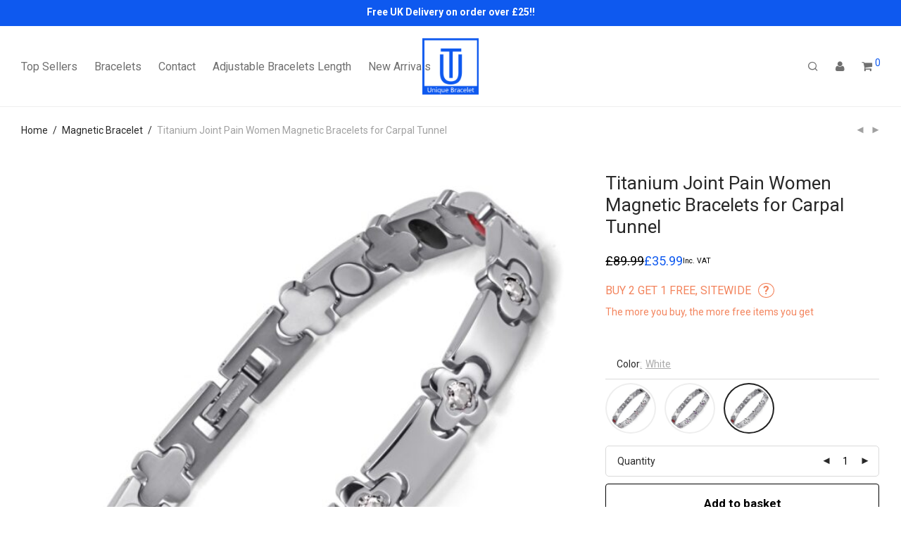

--- FILE ---
content_type: text/html; charset=UTF-8
request_url: https://www.uniquebracelet.co.uk/products/titanium-joint-pain-women-magnetic-bracelets-for-carpal-tunnel/
body_size: 59775
content:
<!DOCTYPE html>

<html lang="en-GB" class="footer-sticky-1">
    <head>
        <meta charset="UTF-8">
        <meta name="viewport" content="width=device-width, initial-scale=1.0, maximum-scale=1.0, user-scalable=no">
		<title>Titanium Joint Pain Women Magnetic Bracelets for Carpal Tunnel &#8211; Magnetic Bracelets UK Shop</title>
<meta name='robots' content='max-image-preview:large' />
<link rel='dns-prefetch' href='//www.uniquebracelet.co.uk' />
<link rel='dns-prefetch' href='//fonts.googleapis.com' />
<link rel='preconnect' href='https://fonts.gstatic.com' crossorigin />
<link rel="alternate" type="application/rss+xml" title="Magnetic Bracelets UK Shop &raquo; Feed" href="https://www.uniquebracelet.co.uk/feed/" />
<link rel="alternate" type="application/rss+xml" title="Magnetic Bracelets UK Shop &raquo; Comments Feed" href="https://www.uniquebracelet.co.uk/comments/feed/" />
<link rel="alternate" type="application/rss+xml" title="Magnetic Bracelets UK Shop &raquo; Titanium Joint Pain Women Magnetic Bracelets for Carpal Tunnel Comments Feed" href="https://www.uniquebracelet.co.uk/products/titanium-joint-pain-women-magnetic-bracelets-for-carpal-tunnel/feed/" />
<link rel="alternate" title="oEmbed (JSON)" type="application/json+oembed" href="https://www.uniquebracelet.co.uk/wp-json/oembed/1.0/embed?url=https%3A%2F%2Fwww.uniquebracelet.co.uk%2Fproducts%2Ftitanium-joint-pain-women-magnetic-bracelets-for-carpal-tunnel%2F" />
<link rel="alternate" title="oEmbed (XML)" type="text/xml+oembed" href="https://www.uniquebracelet.co.uk/wp-json/oembed/1.0/embed?url=https%3A%2F%2Fwww.uniquebracelet.co.uk%2Fproducts%2Ftitanium-joint-pain-women-magnetic-bracelets-for-carpal-tunnel%2F&#038;format=xml" />
<style id='wp-img-auto-sizes-contain-inline-css' type='text/css'>
img:is([sizes=auto i],[sizes^="auto," i]){contain-intrinsic-size:3000px 1500px}
/*# sourceURL=wp-img-auto-sizes-contain-inline-css */
</style>
<link rel='stylesheet' id='js_composer_front-css' href='https://www.uniquebracelet.co.uk/wp-content/themes/savoy/assets/css/visual-composer/nm-js_composer.css?ver=3.1.3' type='text/css' media='all' />
<style id='wp-emoji-styles-inline-css' type='text/css'>

	img.wp-smiley, img.emoji {
		display: inline !important;
		border: none !important;
		box-shadow: none !important;
		height: 1em !important;
		width: 1em !important;
		margin: 0 0.07em !important;
		vertical-align: -0.1em !important;
		background: none !important;
		padding: 0 !important;
	}
/*# sourceURL=wp-emoji-styles-inline-css */
</style>
<style id='wp-block-library-inline-css' type='text/css'>
:root{--wp-block-synced-color:#7a00df;--wp-block-synced-color--rgb:122,0,223;--wp-bound-block-color:var(--wp-block-synced-color);--wp-editor-canvas-background:#ddd;--wp-admin-theme-color:#007cba;--wp-admin-theme-color--rgb:0,124,186;--wp-admin-theme-color-darker-10:#006ba1;--wp-admin-theme-color-darker-10--rgb:0,107,160.5;--wp-admin-theme-color-darker-20:#005a87;--wp-admin-theme-color-darker-20--rgb:0,90,135;--wp-admin-border-width-focus:2px}@media (min-resolution:192dpi){:root{--wp-admin-border-width-focus:1.5px}}.wp-element-button{cursor:pointer}:root .has-very-light-gray-background-color{background-color:#eee}:root .has-very-dark-gray-background-color{background-color:#313131}:root .has-very-light-gray-color{color:#eee}:root .has-very-dark-gray-color{color:#313131}:root .has-vivid-green-cyan-to-vivid-cyan-blue-gradient-background{background:linear-gradient(135deg,#00d084,#0693e3)}:root .has-purple-crush-gradient-background{background:linear-gradient(135deg,#34e2e4,#4721fb 50%,#ab1dfe)}:root .has-hazy-dawn-gradient-background{background:linear-gradient(135deg,#faaca8,#dad0ec)}:root .has-subdued-olive-gradient-background{background:linear-gradient(135deg,#fafae1,#67a671)}:root .has-atomic-cream-gradient-background{background:linear-gradient(135deg,#fdd79a,#004a59)}:root .has-nightshade-gradient-background{background:linear-gradient(135deg,#330968,#31cdcf)}:root .has-midnight-gradient-background{background:linear-gradient(135deg,#020381,#2874fc)}:root{--wp--preset--font-size--normal:16px;--wp--preset--font-size--huge:42px}.has-regular-font-size{font-size:1em}.has-larger-font-size{font-size:2.625em}.has-normal-font-size{font-size:var(--wp--preset--font-size--normal)}.has-huge-font-size{font-size:var(--wp--preset--font-size--huge)}.has-text-align-center{text-align:center}.has-text-align-left{text-align:left}.has-text-align-right{text-align:right}.has-fit-text{white-space:nowrap!important}#end-resizable-editor-section{display:none}.aligncenter{clear:both}.items-justified-left{justify-content:flex-start}.items-justified-center{justify-content:center}.items-justified-right{justify-content:flex-end}.items-justified-space-between{justify-content:space-between}.screen-reader-text{border:0;clip-path:inset(50%);height:1px;margin:-1px;overflow:hidden;padding:0;position:absolute;width:1px;word-wrap:normal!important}.screen-reader-text:focus{background-color:#ddd;clip-path:none;color:#444;display:block;font-size:1em;height:auto;left:5px;line-height:normal;padding:15px 23px 14px;text-decoration:none;top:5px;width:auto;z-index:100000}html :where(.has-border-color){border-style:solid}html :where([style*=border-top-color]){border-top-style:solid}html :where([style*=border-right-color]){border-right-style:solid}html :where([style*=border-bottom-color]){border-bottom-style:solid}html :where([style*=border-left-color]){border-left-style:solid}html :where([style*=border-width]){border-style:solid}html :where([style*=border-top-width]){border-top-style:solid}html :where([style*=border-right-width]){border-right-style:solid}html :where([style*=border-bottom-width]){border-bottom-style:solid}html :where([style*=border-left-width]){border-left-style:solid}html :where(img[class*=wp-image-]){height:auto;max-width:100%}:where(figure){margin:0 0 1em}html :where(.is-position-sticky){--wp-admin--admin-bar--position-offset:var(--wp-admin--admin-bar--height,0px)}@media screen and (max-width:600px){html :where(.is-position-sticky){--wp-admin--admin-bar--position-offset:0px}}

/*# sourceURL=wp-block-library-inline-css */
</style><link rel='stylesheet' id='wc-blocks-style-css' href='https://www.uniquebracelet.co.uk/wp-content/plugins/woocommerce/assets/client/blocks/wc-blocks.css?ver=wc-10.4.3' type='text/css' media='all' />
<style id='global-styles-inline-css' type='text/css'>
:root{--wp--preset--aspect-ratio--square: 1;--wp--preset--aspect-ratio--4-3: 4/3;--wp--preset--aspect-ratio--3-4: 3/4;--wp--preset--aspect-ratio--3-2: 3/2;--wp--preset--aspect-ratio--2-3: 2/3;--wp--preset--aspect-ratio--16-9: 16/9;--wp--preset--aspect-ratio--9-16: 9/16;--wp--preset--color--black: #000000;--wp--preset--color--cyan-bluish-gray: #abb8c3;--wp--preset--color--white: #ffffff;--wp--preset--color--pale-pink: #f78da7;--wp--preset--color--vivid-red: #cf2e2e;--wp--preset--color--luminous-vivid-orange: #ff6900;--wp--preset--color--luminous-vivid-amber: #fcb900;--wp--preset--color--light-green-cyan: #7bdcb5;--wp--preset--color--vivid-green-cyan: #00d084;--wp--preset--color--pale-cyan-blue: #8ed1fc;--wp--preset--color--vivid-cyan-blue: #0693e3;--wp--preset--color--vivid-purple: #9b51e0;--wp--preset--gradient--vivid-cyan-blue-to-vivid-purple: linear-gradient(135deg,rgb(6,147,227) 0%,rgb(155,81,224) 100%);--wp--preset--gradient--light-green-cyan-to-vivid-green-cyan: linear-gradient(135deg,rgb(122,220,180) 0%,rgb(0,208,130) 100%);--wp--preset--gradient--luminous-vivid-amber-to-luminous-vivid-orange: linear-gradient(135deg,rgb(252,185,0) 0%,rgb(255,105,0) 100%);--wp--preset--gradient--luminous-vivid-orange-to-vivid-red: linear-gradient(135deg,rgb(255,105,0) 0%,rgb(207,46,46) 100%);--wp--preset--gradient--very-light-gray-to-cyan-bluish-gray: linear-gradient(135deg,rgb(238,238,238) 0%,rgb(169,184,195) 100%);--wp--preset--gradient--cool-to-warm-spectrum: linear-gradient(135deg,rgb(74,234,220) 0%,rgb(151,120,209) 20%,rgb(207,42,186) 40%,rgb(238,44,130) 60%,rgb(251,105,98) 80%,rgb(254,248,76) 100%);--wp--preset--gradient--blush-light-purple: linear-gradient(135deg,rgb(255,206,236) 0%,rgb(152,150,240) 100%);--wp--preset--gradient--blush-bordeaux: linear-gradient(135deg,rgb(254,205,165) 0%,rgb(254,45,45) 50%,rgb(107,0,62) 100%);--wp--preset--gradient--luminous-dusk: linear-gradient(135deg,rgb(255,203,112) 0%,rgb(199,81,192) 50%,rgb(65,88,208) 100%);--wp--preset--gradient--pale-ocean: linear-gradient(135deg,rgb(255,245,203) 0%,rgb(182,227,212) 50%,rgb(51,167,181) 100%);--wp--preset--gradient--electric-grass: linear-gradient(135deg,rgb(202,248,128) 0%,rgb(113,206,126) 100%);--wp--preset--gradient--midnight: linear-gradient(135deg,rgb(2,3,129) 0%,rgb(40,116,252) 100%);--wp--preset--font-size--small: 13px;--wp--preset--font-size--medium: 20px;--wp--preset--font-size--large: 36px;--wp--preset--font-size--x-large: 42px;--wp--preset--spacing--20: 0.44rem;--wp--preset--spacing--30: 0.67rem;--wp--preset--spacing--40: 1rem;--wp--preset--spacing--50: 1.5rem;--wp--preset--spacing--60: 2.25rem;--wp--preset--spacing--70: 3.38rem;--wp--preset--spacing--80: 5.06rem;--wp--preset--shadow--natural: 6px 6px 9px rgba(0, 0, 0, 0.2);--wp--preset--shadow--deep: 12px 12px 50px rgba(0, 0, 0, 0.4);--wp--preset--shadow--sharp: 6px 6px 0px rgba(0, 0, 0, 0.2);--wp--preset--shadow--outlined: 6px 6px 0px -3px rgb(255, 255, 255), 6px 6px rgb(0, 0, 0);--wp--preset--shadow--crisp: 6px 6px 0px rgb(0, 0, 0);}:where(.is-layout-flex){gap: 0.5em;}:where(.is-layout-grid){gap: 0.5em;}body .is-layout-flex{display: flex;}.is-layout-flex{flex-wrap: wrap;align-items: center;}.is-layout-flex > :is(*, div){margin: 0;}body .is-layout-grid{display: grid;}.is-layout-grid > :is(*, div){margin: 0;}:where(.wp-block-columns.is-layout-flex){gap: 2em;}:where(.wp-block-columns.is-layout-grid){gap: 2em;}:where(.wp-block-post-template.is-layout-flex){gap: 1.25em;}:where(.wp-block-post-template.is-layout-grid){gap: 1.25em;}.has-black-color{color: var(--wp--preset--color--black) !important;}.has-cyan-bluish-gray-color{color: var(--wp--preset--color--cyan-bluish-gray) !important;}.has-white-color{color: var(--wp--preset--color--white) !important;}.has-pale-pink-color{color: var(--wp--preset--color--pale-pink) !important;}.has-vivid-red-color{color: var(--wp--preset--color--vivid-red) !important;}.has-luminous-vivid-orange-color{color: var(--wp--preset--color--luminous-vivid-orange) !important;}.has-luminous-vivid-amber-color{color: var(--wp--preset--color--luminous-vivid-amber) !important;}.has-light-green-cyan-color{color: var(--wp--preset--color--light-green-cyan) !important;}.has-vivid-green-cyan-color{color: var(--wp--preset--color--vivid-green-cyan) !important;}.has-pale-cyan-blue-color{color: var(--wp--preset--color--pale-cyan-blue) !important;}.has-vivid-cyan-blue-color{color: var(--wp--preset--color--vivid-cyan-blue) !important;}.has-vivid-purple-color{color: var(--wp--preset--color--vivid-purple) !important;}.has-black-background-color{background-color: var(--wp--preset--color--black) !important;}.has-cyan-bluish-gray-background-color{background-color: var(--wp--preset--color--cyan-bluish-gray) !important;}.has-white-background-color{background-color: var(--wp--preset--color--white) !important;}.has-pale-pink-background-color{background-color: var(--wp--preset--color--pale-pink) !important;}.has-vivid-red-background-color{background-color: var(--wp--preset--color--vivid-red) !important;}.has-luminous-vivid-orange-background-color{background-color: var(--wp--preset--color--luminous-vivid-orange) !important;}.has-luminous-vivid-amber-background-color{background-color: var(--wp--preset--color--luminous-vivid-amber) !important;}.has-light-green-cyan-background-color{background-color: var(--wp--preset--color--light-green-cyan) !important;}.has-vivid-green-cyan-background-color{background-color: var(--wp--preset--color--vivid-green-cyan) !important;}.has-pale-cyan-blue-background-color{background-color: var(--wp--preset--color--pale-cyan-blue) !important;}.has-vivid-cyan-blue-background-color{background-color: var(--wp--preset--color--vivid-cyan-blue) !important;}.has-vivid-purple-background-color{background-color: var(--wp--preset--color--vivid-purple) !important;}.has-black-border-color{border-color: var(--wp--preset--color--black) !important;}.has-cyan-bluish-gray-border-color{border-color: var(--wp--preset--color--cyan-bluish-gray) !important;}.has-white-border-color{border-color: var(--wp--preset--color--white) !important;}.has-pale-pink-border-color{border-color: var(--wp--preset--color--pale-pink) !important;}.has-vivid-red-border-color{border-color: var(--wp--preset--color--vivid-red) !important;}.has-luminous-vivid-orange-border-color{border-color: var(--wp--preset--color--luminous-vivid-orange) !important;}.has-luminous-vivid-amber-border-color{border-color: var(--wp--preset--color--luminous-vivid-amber) !important;}.has-light-green-cyan-border-color{border-color: var(--wp--preset--color--light-green-cyan) !important;}.has-vivid-green-cyan-border-color{border-color: var(--wp--preset--color--vivid-green-cyan) !important;}.has-pale-cyan-blue-border-color{border-color: var(--wp--preset--color--pale-cyan-blue) !important;}.has-vivid-cyan-blue-border-color{border-color: var(--wp--preset--color--vivid-cyan-blue) !important;}.has-vivid-purple-border-color{border-color: var(--wp--preset--color--vivid-purple) !important;}.has-vivid-cyan-blue-to-vivid-purple-gradient-background{background: var(--wp--preset--gradient--vivid-cyan-blue-to-vivid-purple) !important;}.has-light-green-cyan-to-vivid-green-cyan-gradient-background{background: var(--wp--preset--gradient--light-green-cyan-to-vivid-green-cyan) !important;}.has-luminous-vivid-amber-to-luminous-vivid-orange-gradient-background{background: var(--wp--preset--gradient--luminous-vivid-amber-to-luminous-vivid-orange) !important;}.has-luminous-vivid-orange-to-vivid-red-gradient-background{background: var(--wp--preset--gradient--luminous-vivid-orange-to-vivid-red) !important;}.has-very-light-gray-to-cyan-bluish-gray-gradient-background{background: var(--wp--preset--gradient--very-light-gray-to-cyan-bluish-gray) !important;}.has-cool-to-warm-spectrum-gradient-background{background: var(--wp--preset--gradient--cool-to-warm-spectrum) !important;}.has-blush-light-purple-gradient-background{background: var(--wp--preset--gradient--blush-light-purple) !important;}.has-blush-bordeaux-gradient-background{background: var(--wp--preset--gradient--blush-bordeaux) !important;}.has-luminous-dusk-gradient-background{background: var(--wp--preset--gradient--luminous-dusk) !important;}.has-pale-ocean-gradient-background{background: var(--wp--preset--gradient--pale-ocean) !important;}.has-electric-grass-gradient-background{background: var(--wp--preset--gradient--electric-grass) !important;}.has-midnight-gradient-background{background: var(--wp--preset--gradient--midnight) !important;}.has-small-font-size{font-size: var(--wp--preset--font-size--small) !important;}.has-medium-font-size{font-size: var(--wp--preset--font-size--medium) !important;}.has-large-font-size{font-size: var(--wp--preset--font-size--large) !important;}.has-x-large-font-size{font-size: var(--wp--preset--font-size--x-large) !important;}
/*# sourceURL=global-styles-inline-css */
</style>

<style id='classic-theme-styles-inline-css' type='text/css'>
/*! This file is auto-generated */
.wp-block-button__link{color:#fff;background-color:#32373c;border-radius:9999px;box-shadow:none;text-decoration:none;padding:calc(.667em + 2px) calc(1.333em + 2px);font-size:1.125em}.wp-block-file__button{background:#32373c;color:#fff;text-decoration:none}
/*# sourceURL=/wp-includes/css/classic-themes.min.css */
</style>
<link rel='stylesheet' id='fp_rac_enqueue_style_for_swal-css' href='https://www.uniquebracelet.co.uk/wp-content/plugins/rac/assets/sweetalert2/sweetalert2.min.css?ver=6.9' type='text/css' media='all' />
<link rel='stylesheet' id='fp_rac_enqueue_css_for_swal-css' href='https://www.uniquebracelet.co.uk/wp-content/plugins/rac/assets/sweetalert2/sweetalert2.css?ver=6.9' type='text/css' media='all' />
<style id='woocommerce-inline-inline-css' type='text/css'>
.woocommerce form .form-row .required { visibility: visible; }
/*# sourceURL=woocommerce-inline-inline-css */
</style>
<link rel='stylesheet' id='wcpr-country-flags-css' href='https://www.uniquebracelet.co.uk/wp-content/plugins/woocommerce-photo-reviews/css/flags-64.min.css?ver=1.4.12' type='text/css' media='all' />
<link rel='stylesheet' id='woocommerce-photo-reviews-vote-icons-css' href='https://www.uniquebracelet.co.uk/wp-content/plugins/woocommerce-photo-reviews/css/woocommerce-photo-reviews-vote-icons.min.css?ver=1.4.12' type='text/css' media='all' />
<link rel='stylesheet' id='wcpr-verified-badge-icon-css' href='https://www.uniquebracelet.co.uk/wp-content/plugins/woocommerce-photo-reviews/css/woocommerce-photo-reviews-badge.min.css?ver=1.4.12' type='text/css' media='all' />
<link rel='stylesheet' id='woocommerce-photo-reviews-style-css' href='https://www.uniquebracelet.co.uk/wp-content/plugins/woocommerce-photo-reviews/css/style.min.css?ver=1.4.12' type='text/css' media='all' />
<style id='woocommerce-photo-reviews-style-inline-css' type='text/css'>
.star-rating:before{font-size:0px !important;}
.wcpr-grid .wcpr-grid-item .wcpr-content .review-content-container .star-rating{width:110px !important;}
.commentlist > li .comment-text .meta time{display:none !important;}.woocommerce-review__verified{color:#bb0be2!important;}.wcpr-input-file-wrap .wcpr_image_upload_button.button, .wcpr-input-file-wrap .wcpr_image_upload_button.button{background-color:!important;color:!important;}.star-rating:before,.star-rating span:before,.stars a:hover:after, .stars a.active:after{color:#ffb600!important;}.reviews-images-wrap-right .wcpr-review-image-caption,#reviews-content-left-main .wcpr-review-image-container .wcpr-review-image-caption,.kt-reviews-image-container .big-review-images-content-container .wcpr-review-image-caption{background-color:rgba(1,1,1,0.4);color:#ffffff;font-size:14px;}.rate-percent{background-color:#96588a;}:root{
        --upload_button_bg_color:;
        --upload_button_color:;
        }
/*# sourceURL=woocommerce-photo-reviews-style-inline-css */
</style>
<link rel='stylesheet' id='wcpr-swipebox-css-css' href='https://www.uniquebracelet.co.uk/wp-content/plugins/woocommerce-photo-reviews/css/swipebox.min.css?ver=6.9' type='text/css' media='all' />
<link rel='stylesheet' id='wcpr-rotate-font-style-css' href='https://www.uniquebracelet.co.uk/wp-content/plugins/woocommerce-photo-reviews/css/rotate.min.css?ver=1.4.12' type='text/css' media='all' />
<link rel='stylesheet' id='wcpr-default-display-style-css' href='https://www.uniquebracelet.co.uk/wp-content/plugins/woocommerce-photo-reviews/css/default-display-images.min.css?ver=1.4.12' type='text/css' media='all' />
<link rel='stylesheet' id='wc_stripe_express_checkout_style-css' href='https://www.uniquebracelet.co.uk/wp-content/plugins/woocommerce-gateway-stripe/build/express-checkout.css?ver=f49792bd42ded7e3e1cb' type='text/css' media='all' />
<link rel='stylesheet' id='vi-wpvs-frontend-style-css' href='https://www.uniquebracelet.co.uk/wp-content/plugins/woocommerce-product-variations-swatches/assets/css/frontend-style.min.css?ver=1.1.10' type='text/css' media='all' />
<style id='vi-wpvs-frontend-style-inline-css' type='text/css'>
.vi-wpvs-variation-wrap.vi-wpvs-variation-wrap-vi_wpvs_button_design .vi-wpvs-option-wrap{transition: all 30ms ease-in-out;}.vi-wpvs-variation-wrap.vi-wpvs-variation-wrap-vi_wpvs_button_design .vi-wpvs-variation-button-select,.vi-wpvs-variation-wrap.vi-wpvs-variation-wrap-vi_wpvs_button_design .vi-wpvs-option-wrap{padding:10px 20px;font-size:13px;}.vi-wpvs-variation-wrap.vi-wpvs-variation-wrap-vi_wpvs_button_design .vi-wpvs-option-wrap .vi-wpvs-option:not(.vi-wpvs-option-select){border-radius: inherit;}.vi-wpvs-variation-wrap.vi-wpvs-variation-wrap-image.vi-wpvs-variation-wrap-vi_wpvs_button_design .vi-wpvs-option-wrap ,.vi-wpvs-variation-wrap.vi-wpvs-variation-wrap-variation_img.vi-wpvs-variation-wrap-vi_wpvs_button_design .vi-wpvs-option-wrap ,.vi-wpvs-variation-wrap.vi-wpvs-variation-wrap-color.vi-wpvs-variation-wrap-vi_wpvs_button_design .vi-wpvs-option-wrap{width: 48px;height:48px;}.vi-wpvs-variation-wrap.vi-wpvs-variation-wrap-image.vi-wpvs-variation-wrap-vi_wpvs_button_design .vi-wpvs-option-wrap.vi-wpvs-option-wrap-default .vi-wpvs-option,.vi-wpvs-variation-wrap.vi-wpvs-variation-wrap-variation_img.vi-wpvs-variation-wrap-vi_wpvs_button_design .vi-wpvs-option-wrap.vi-wpvs-option-wrap-default .vi-wpvs-option,.vi-wpvs-variation-wrap.vi-wpvs-variation-wrap-color.vi-wpvs-variation-wrap-vi_wpvs_button_design .vi-wpvs-option-wrap.vi-wpvs-option-wrap-default .vi-wpvs-option{width: 46px;height:46px;}.vi-wpvs-variation-wrap.vi-wpvs-variation-wrap-image.vi-wpvs-variation-wrap-vi_wpvs_button_design .vi-wpvs-option-wrap.vi-wpvs-option-wrap-hover .vi-wpvs-option,.vi-wpvs-variation-wrap.vi-wpvs-variation-wrap-variation_img.vi-wpvs-variation-wrap-vi_wpvs_button_design .vi-wpvs-option-wrap.vi-wpvs-option-wrap-hover .vi-wpvs-option,.vi-wpvs-variation-wrap.vi-wpvs-variation-wrap-color.vi-wpvs-variation-wrap-vi_wpvs_button_design .vi-wpvs-option-wrap.vi-wpvs-option-wrap-hover .vi-wpvs-option{width: 46px;height:46px;}.vi-wpvs-variation-wrap.vi-wpvs-variation-wrap-image.vi-wpvs-variation-wrap-vi_wpvs_button_design .vi-wpvs-option-wrap.vi-wpvs-option-wrap-selected .vi-wpvs-option,.vi-wpvs-variation-wrap.vi-wpvs-variation-wrap-variation_img.vi-wpvs-variation-wrap-vi_wpvs_button_design .vi-wpvs-option-wrap.vi-wpvs-option-wrap-selected .vi-wpvs-option,.vi-wpvs-variation-wrap.vi-wpvs-variation-wrap-color.vi-wpvs-variation-wrap-vi_wpvs_button_design .vi-wpvs-option-wrap.vi-wpvs-option-wrap-selected .vi-wpvs-option{width: 46px;height:46px;}.vi-wpvs-variation-wrap.vi-wpvs-variation-wrap-vi_wpvs_button_design .vi-wpvs-option-wrap.vi-wpvs-option-wrap-selected{box-shadow:  0 0 0 1px rgba(33, 33, 33, 1) inset;}.vi-wpvs-variation-wrap.vi-wpvs-variation-wrap-vi_wpvs_button_design .vi-wpvs-variation-wrap-select-wrap .vi-wpvs-option-wrap.vi-wpvs-option-wrap-selected{box-shadow:  0 0 0 1px rgba(33, 33, 33, 1)inset;}.vi-wpvs-variation-wrap.vi-wpvs-variation-wrap-vi_wpvs_button_design .vi-wpvs-option-wrap.vi-wpvs-option-wrap-selected{color:rgba(255, 255, 255, 1);background:rgba(33, 33, 33, 1);}.vi-wpvs-variation-wrap.vi-wpvs-variation-wrap-vi_wpvs_button_design .vi-wpvs-option-wrap.vi-wpvs-option-wrap-selected .vi-wpvs-option{color:rgba(255, 255, 255, 1);}.vi-wpvs-variation-wrap.vi-wpvs-variation-wrap-vi_wpvs_button_design .vi-wpvs-option-wrap.vi-wpvs-option-wrap-hover{box-shadow:  0 0 0 1px rgba(33, 33, 33, 1) inset;}.vi-wpvs-variation-wrap.vi-wpvs-variation-wrap-vi_wpvs_button_design .vi-wpvs-variation-wrap-select-wrap .vi-wpvs-option-wrap.vi-wpvs-option-wrap-hover{box-shadow:  0 0 0 1px rgba(33, 33, 33, 1) inset;}.vi-wpvs-variation-wrap.vi-wpvs-variation-wrap-vi_wpvs_button_design .vi-wpvs-option-wrap.vi-wpvs-option-wrap-hover{color:rgba(255, 255, 255, 1);background:rgba(33, 33, 33, 1);}.vi-wpvs-variation-wrap.vi-wpvs-variation-wrap-vi_wpvs_button_design .vi-wpvs-option-wrap.vi-wpvs-option-wrap-hover .vi-wpvs-option{color:rgba(255, 255, 255, 1);}.vi-wpvs-variation-wrap.vi-wpvs-variation-wrap-vi_wpvs_button_design .vi-wpvs-option-wrap.vi-wpvs-option-wrap-default{box-shadow:  0 0 0 1px #cccccc inset;}.vi-wpvs-variation-wrap.vi-wpvs-variation-wrap-vi_wpvs_button_design .vi-wpvs-variation-wrap-select-wrap .vi-wpvs-option-wrap.vi-wpvs-option-wrap-default{box-shadow:  0 0 0 1px #cccccc ;}.vi-wpvs-variation-wrap.vi-wpvs-variation-wrap-vi_wpvs_button_design .vi-wpvs-option-wrap.vi-wpvs-option-wrap-default{color:rgba(33, 33, 33, 1);background:#ffffff;}.vi-wpvs-variation-wrap.vi-wpvs-variation-wrap-vi_wpvs_button_design .vi-wpvs-option-wrap.vi-wpvs-option-wrap-default .vi-wpvs-option{color:rgba(33, 33, 33, 1);}.vi-wpvs-variation-wrap.vi-wpvs-variation-wrap-vi_wpvs_button_design .vi-wpvs-option-wrap .vi-wpvs-option-tooltip{display: none;}.vi-wpvs-variation-wrap-loop.vi-wpvs-variation-wrap.vi-wpvs-variation-wrap-vi_wpvs_button_design .vi-wpvs-variation-button-select,.vi-wpvs-variation-wrap-loop.vi-wpvs-variation-wrap.vi-wpvs-variation-wrap-vi_wpvs_button_design .vi-wpvs-option-wrap{font-size:9px;}.vi-wpvs-variation-wrap-loop.vi-wpvs-variation-wrap.vi-wpvs-variation-wrap-image.vi-wpvs-variation-wrap-vi_wpvs_button_design .vi-wpvs-option-wrap ,.vi-wpvs-variation-wrap-loop.vi-wpvs-variation-wrap.vi-wpvs-variation-wrap-variation_img.vi-wpvs-variation-wrap-vi_wpvs_button_design .vi-wpvs-option-wrap ,.vi-wpvs-variation-wrap-loop.vi-wpvs-variation-wrap.vi-wpvs-variation-wrap-color.vi-wpvs-variation-wrap-vi_wpvs_button_design .vi-wpvs-option-wrap{width: 36px !important;height:36px !important;}.vi-wpvs-variation-wrap-loop.vi-wpvs-variation-wrap.vi-wpvs-variation-wrap-image.vi-wpvs-variation-wrap-vi_wpvs_button_design .vi-wpvs-option-wrap.vi-wpvs-option-wrap-default .vi-wpvs-option,.vi-wpvs-variation-wrap-loop.vi-wpvs-variation-wrap.vi-wpvs-variation-wrap-variation_img.vi-wpvs-variation-wrap-vi_wpvs_button_design .vi-wpvs-option-wrap.vi-wpvs-option-wrap-default .vi-wpvs-option,.vi-wpvs-variation-wrap-loop.vi-wpvs-variation-wrap.vi-wpvs-variation-wrap-color.vi-wpvs-variation-wrap-vi_wpvs_button_design .vi-wpvs-option-wrap.vi-wpvs-option-wrap-default .vi-wpvs-option{width: 34px;height:34px;}.vi-wpvs-variation-wrap-loop.vi-wpvs-variation-wrap.vi-wpvs-variation-wrap-image.vi-wpvs-variation-wrap-vi_wpvs_button_design .vi-wpvs-option-wrap.vi-wpvs-option-wrap-hover .vi-wpvs-option,.vi-wpvs-variation-wrap-loop.vi-wpvs-variation-wrap.vi-wpvs-variation-wrap-variation_img.vi-wpvs-variation-wrap-vi_wpvs_button_design .vi-wpvs-option-wrap.vi-wpvs-option-wrap-hover .vi-wpvs-option,.vi-wpvs-variation-wrap-loop.vi-wpvs-variation-wrap.vi-wpvs-variation-wrap-color.vi-wpvs-variation-wrap-vi_wpvs_button_design .vi-wpvs-option-wrap.vi-wpvs-option-wrap-hover .vi-wpvs-option{width: 34px;height:34px;}.vi-wpvs-variation-wrap-loop.vi-wpvs-variation-wrap.vi-wpvs-variation-wrap-image.vi-wpvs-variation-wrap-vi_wpvs_button_design .vi-wpvs-option-wrap.vi-wpvs-option-wrap-selected .vi-wpvs-option,.vi-wpvs-variation-wrap-loop.vi-wpvs-variation-wrap.vi-wpvs-variation-wrap-variation_img.vi-wpvs-variation-wrap-vi_wpvs_button_design .vi-wpvs-option-wrap.vi-wpvs-option-wrap-selected .vi-wpvs-option,.vi-wpvs-variation-wrap-loop.vi-wpvs-variation-wrap.vi-wpvs-variation-wrap-color.vi-wpvs-variation-wrap-vi_wpvs_button_design .vi-wpvs-option-wrap.vi-wpvs-option-wrap-selected .vi-wpvs-option{width: 34px;height:34px;}@media screen and (max-width:600px){.vi-wpvs-variation-wrap.vi-wpvs-variation-wrap-vi_wpvs_button_design .vi-wpvs-variation-button-select,.vi-wpvs-variation-wrap.vi-wpvs-variation-wrap-vi_wpvs_button_design .vi-wpvs-option-wrap{font-size:11px;}.vi-wpvs-variation-wrap.vi-wpvs-variation-wrap-image.vi-wpvs-variation-wrap-vi_wpvs_button_design .vi-wpvs-option-wrap ,.vi-wpvs-variation-wrap.vi-wpvs-variation-wrap-variation_img.vi-wpvs-variation-wrap-vi_wpvs_button_design .vi-wpvs-option-wrap ,.vi-wpvs-variation-wrap.vi-wpvs-variation-wrap-color.vi-wpvs-variation-wrap-vi_wpvs_button_design .vi-wpvs-option-wrap{width: 40.8px;height:40.8px;}.vi-wpvs-variation-wrap.vi-wpvs-variation-wrap-image.vi-wpvs-variation-wrap-vi_wpvs_button_design .vi-wpvs-option-wrap.vi-wpvs-option-wrap-default .vi-wpvs-option,.vi-wpvs-variation-wrap.vi-wpvs-variation-wrap-variation_img.vi-wpvs-variation-wrap-vi_wpvs_button_design .vi-wpvs-option-wrap.vi-wpvs-option-wrap-default .vi-wpvs-option,.vi-wpvs-variation-wrap.vi-wpvs-variation-wrap-color.vi-wpvs-variation-wrap-vi_wpvs_button_design .vi-wpvs-option-wrap.vi-wpvs-option-wrap-default .vi-wpvs-option{width: 32.68px;height:32.68px;}.vi-wpvs-variation-wrap.vi-wpvs-variation-wrap-image.vi-wpvs-variation-wrap-vi_wpvs_button_design .vi-wpvs-option-wrap.vi-wpvs-option-wrap-hover .vi-wpvs-option,.vi-wpvs-variation-wrap.vi-wpvs-variation-wrap-variation_img.vi-wpvs-variation-wrap-vi_wpvs_button_design .vi-wpvs-option-wrap.vi-wpvs-option-wrap-hover .vi-wpvs-option,.vi-wpvs-variation-wrap.vi-wpvs-variation-wrap-color.vi-wpvs-variation-wrap-vi_wpvs_button_design .vi-wpvs-option-wrap.vi-wpvs-option-wrap-hover .vi-wpvs-option{width: 32.68px;height:32.68px;}.vi-wpvs-variation-wrap.vi-wpvs-variation-wrap-image.vi-wpvs-variation-wrap-vi_wpvs_button_design .vi-wpvs-option-wrap.vi-wpvs-option-wrap-selected .vi-wpvs-option,.vi-wpvs-variation-wrap.vi-wpvs-variation-wrap-variation_img.vi-wpvs-variation-wrap-vi_wpvs_button_design .vi-wpvs-option-wrap.vi-wpvs-option-wrap-selected .vi-wpvs-option,.vi-wpvs-variation-wrap.vi-wpvs-variation-wrap-color.vi-wpvs-variation-wrap-vi_wpvs_button_design .vi-wpvs-option-wrap.vi-wpvs-option-wrap-selected .vi-wpvs-option{width: 32.68px;height:32.68px;}}.vi-wpvs-variation-wrap.vi-wpvs-variation-wrap-vi_wpvs_color_design .vi-wpvs-option-wrap{transition: all 30ms ease-in-out;}.vi-wpvs-variation-wrap.vi-wpvs-variation-wrap-vi_wpvs_color_design .vi-wpvs-variation-button-select,.vi-wpvs-variation-wrap.vi-wpvs-variation-wrap-vi_wpvs_color_design .vi-wpvs-option-wrap{height:32px;width:32px;padding:3px;font-size:13px;border-radius:20px;}.vi-wpvs-variation-wrap.vi-wpvs-variation-wrap-vi_wpvs_color_design .vi-wpvs-option-wrap .vi-wpvs-option:not(.vi-wpvs-option-select){border-radius: inherit;}.vi-wpvs-variation-wrap.vi-wpvs-variation-wrap-image.vi-wpvs-variation-wrap-vi_wpvs_color_design .vi-wpvs-option-wrap.vi-wpvs-option-wrap-hover .vi-wpvs-option,.vi-wpvs-variation-wrap.vi-wpvs-variation-wrap-variation_img.vi-wpvs-variation-wrap-vi_wpvs_color_design .vi-wpvs-option-wrap.vi-wpvs-option-wrap-hover .vi-wpvs-option,.vi-wpvs-variation-wrap.vi-wpvs-variation-wrap-color.vi-wpvs-variation-wrap-vi_wpvs_color_design .vi-wpvs-option-wrap.vi-wpvs-option-wrap-hover .vi-wpvs-option{width: 30px;height:30px;}.vi-wpvs-variation-wrap.vi-wpvs-variation-wrap-image.vi-wpvs-variation-wrap-vi_wpvs_color_design .vi-wpvs-option-wrap.vi-wpvs-option-wrap-selected .vi-wpvs-option,.vi-wpvs-variation-wrap.vi-wpvs-variation-wrap-variation_img.vi-wpvs-variation-wrap-vi_wpvs_color_design .vi-wpvs-option-wrap.vi-wpvs-option-wrap-selected .vi-wpvs-option,.vi-wpvs-variation-wrap.vi-wpvs-variation-wrap-color.vi-wpvs-variation-wrap-vi_wpvs_color_design .vi-wpvs-option-wrap.vi-wpvs-option-wrap-selected .vi-wpvs-option{width: 30px;height:30px;}.vi-wpvs-variation-wrap.vi-wpvs-variation-wrap-vi_wpvs_color_design .vi-wpvs-option-wrap.vi-wpvs-option-wrap-selected{box-shadow:  0 0 0 1px rgba(0, 0, 0, 1) inset;}.vi-wpvs-variation-wrap.vi-wpvs-variation-wrap-vi_wpvs_color_design .vi-wpvs-variation-wrap-select-wrap .vi-wpvs-option-wrap.vi-wpvs-option-wrap-selected{box-shadow:  0 0 0 1px rgba(0, 0, 0, 1)inset;}.vi-wpvs-variation-wrap.vi-wpvs-variation-wrap-vi_wpvs_color_design .vi-wpvs-option-wrap.vi-wpvs-option-wrap-selected{background:rgba(255, 255, 255, 0);border-radius:20px;}.vi-wpvs-variation-wrap.vi-wpvs-variation-wrap-vi_wpvs_color_design .vi-wpvs-option-wrap.vi-wpvs-option-wrap-hover{box-shadow:  0 0 0 1px rgba(0, 0, 0, 1) inset;}.vi-wpvs-variation-wrap.vi-wpvs-variation-wrap-vi_wpvs_color_design .vi-wpvs-variation-wrap-select-wrap .vi-wpvs-option-wrap.vi-wpvs-option-wrap-hover{box-shadow:  0 0 0 1px rgba(0, 0, 0, 1) inset;}.vi-wpvs-variation-wrap.vi-wpvs-variation-wrap-vi_wpvs_color_design .vi-wpvs-option-wrap.vi-wpvs-option-wrap-hover{background:rgba(0, 0, 0, 0);border-radius:20px;}.vi-wpvs-variation-wrap.vi-wpvs-variation-wrap-vi_wpvs_color_design .vi-wpvs-option-wrap.vi-wpvs-option-wrap-default{box-shadow:  0px 4px 2px -2px rgba(238, 238, 238, 1);}.vi-wpvs-variation-wrap.vi-wpvs-variation-wrap-vi_wpvs_color_design .vi-wpvs-variation-wrap-select-wrap .vi-wpvs-option-wrap.vi-wpvs-option-wrap-default{box-shadow:  0px 4px 2px -2px rgba(238, 238, 238, 1);}.vi-wpvs-variation-wrap.vi-wpvs-variation-wrap-vi_wpvs_color_design .vi-wpvs-option-wrap.vi-wpvs-option-wrap-default{background:rgba(0, 0, 0, 0);border-radius:20px;}.vi-wpvs-variation-wrap.vi-wpvs-variation-wrap-vi_wpvs_color_design .vi-wpvs-option-wrap .vi-wpvs-option-tooltip{display: none;}.vi-wpvs-variation-wrap-loop.vi-wpvs-variation-wrap.vi-wpvs-variation-wrap-vi_wpvs_color_design .vi-wpvs-variation-button-select,.vi-wpvs-variation-wrap-loop.vi-wpvs-variation-wrap.vi-wpvs-variation-wrap-vi_wpvs_color_design .vi-wpvs-option-wrap{height:27px;width:27px;font-size:11px;}.vi-wpvs-variation-wrap-loop.vi-wpvs-variation-wrap-slider.vi-wpvs-variation-wrap.vi-wpvs-variation-wrap-vi_wpvs_color_design .vi-wpvs-option-wrap{height:27.2px !important;width:27.2px !important;}.vi-wpvs-variation-wrap-loop.vi-wpvs-variation-wrap.vi-wpvs-variation-wrap-image.vi-wpvs-variation-wrap-vi_wpvs_color_design .vi-wpvs-option-wrap.vi-wpvs-option-wrap-hover .vi-wpvs-option,.vi-wpvs-variation-wrap-loop.vi-wpvs-variation-wrap.vi-wpvs-variation-wrap-variation_img.vi-wpvs-variation-wrap-vi_wpvs_color_design .vi-wpvs-option-wrap.vi-wpvs-option-wrap-hover .vi-wpvs-option,.vi-wpvs-variation-wrap-loop.vi-wpvs-variation-wrap.vi-wpvs-variation-wrap-color.vi-wpvs-variation-wrap-vi_wpvs_color_design .vi-wpvs-option-wrap.vi-wpvs-option-wrap-hover .vi-wpvs-option{width: 25.2px;height:25.2px;}.vi-wpvs-variation-wrap-loop.vi-wpvs-variation-wrap.vi-wpvs-variation-wrap-image.vi-wpvs-variation-wrap-vi_wpvs_color_design .vi-wpvs-option-wrap.vi-wpvs-option-wrap-selected .vi-wpvs-option,.vi-wpvs-variation-wrap-loop.vi-wpvs-variation-wrap.vi-wpvs-variation-wrap-variation_img.vi-wpvs-variation-wrap-vi_wpvs_color_design .vi-wpvs-option-wrap.vi-wpvs-option-wrap-selected .vi-wpvs-option,.vi-wpvs-variation-wrap-loop.vi-wpvs-variation-wrap.vi-wpvs-variation-wrap-color.vi-wpvs-variation-wrap-vi_wpvs_color_design .vi-wpvs-option-wrap.vi-wpvs-option-wrap-selected .vi-wpvs-option{width: 25.2px;height:25.2px;}.vi-wpvs-variation-wrap-loop.vi-wpvs-variation-wrap.vi-wpvs-variation-wrap-vi_wpvs_color_design .vi-wpvs-option-wrap.vi-wpvs-option-wrap-selected{border-radius:17px;}@media screen and (max-width:600px){.vi-wpvs-variation-wrap.vi-wpvs-variation-wrap-vi_wpvs_color_design .vi-wpvs-variation-button-select,.vi-wpvs-variation-wrap.vi-wpvs-variation-wrap-vi_wpvs_color_design .vi-wpvs-option-wrap{width:27px;height:27px;font-size:11px;}.vi-wpvs-variation-wrap.vi-wpvs-variation-wrap-image.vi-wpvs-variation-wrap-vi_wpvs_color_design .vi-wpvs-option-wrap.vi-wpvs-option-wrap-hover .vi-wpvs-option,.vi-wpvs-variation-wrap.vi-wpvs-variation-wrap-variation_img.vi-wpvs-variation-wrap-vi_wpvs_color_design .vi-wpvs-option-wrap.vi-wpvs-option-wrap-hover .vi-wpvs-option,.vi-wpvs-variation-wrap.vi-wpvs-variation-wrap-color.vi-wpvs-variation-wrap-vi_wpvs_color_design .vi-wpvs-option-wrap.vi-wpvs-option-wrap-hover .vi-wpvs-option{width: 25.2px;height:25.2px;}.vi-wpvs-variation-wrap.vi-wpvs-variation-wrap-image.vi-wpvs-variation-wrap-vi_wpvs_color_design .vi-wpvs-option-wrap.vi-wpvs-option-wrap-selected .vi-wpvs-option,.vi-wpvs-variation-wrap.vi-wpvs-variation-wrap-variation_img.vi-wpvs-variation-wrap-vi_wpvs_color_design .vi-wpvs-option-wrap.vi-wpvs-option-wrap-selected .vi-wpvs-option,.vi-wpvs-variation-wrap.vi-wpvs-variation-wrap-color.vi-wpvs-variation-wrap-vi_wpvs_color_design .vi-wpvs-option-wrap.vi-wpvs-option-wrap-selected .vi-wpvs-option{width: 25.2px;height:25.2px;}.vi-wpvs-variation-wrap.vi-wpvs-variation-wrap-vi_wpvs_color_design .vi-wpvs-option-wrap.vi-wpvs-option-wrap-selected{border-radius:17px;}}.vi-wpvs-variation-wrap.vi-wpvs-variation-wrap-vi_wpvs_image_design .vi-wpvs-option-wrap{transition: all 30ms ease-in-out;}.vi-wpvs-variation-wrap.vi-wpvs-variation-wrap-vi_wpvs_image_design .vi-wpvs-variation-button-select,.vi-wpvs-variation-wrap.vi-wpvs-variation-wrap-vi_wpvs_image_design .vi-wpvs-option-wrap{height:72px;width:72px;padding:4px;font-size:13px;border-radius:50px;}.vi-wpvs-variation-wrap.vi-wpvs-variation-wrap-vi_wpvs_image_design .vi-wpvs-option-wrap .vi-wpvs-option:not(.vi-wpvs-option-select){border-radius: inherit;}.vi-wpvs-variation-wrap.vi-wpvs-variation-wrap-image.vi-wpvs-variation-wrap-vi_wpvs_image_design .vi-wpvs-option-wrap.vi-wpvs-option-wrap-default .vi-wpvs-option,.vi-wpvs-variation-wrap.vi-wpvs-variation-wrap-variation_img.vi-wpvs-variation-wrap-vi_wpvs_image_design .vi-wpvs-option-wrap.vi-wpvs-option-wrap-default .vi-wpvs-option,.vi-wpvs-variation-wrap.vi-wpvs-variation-wrap-color.vi-wpvs-variation-wrap-vi_wpvs_image_design .vi-wpvs-option-wrap.vi-wpvs-option-wrap-default .vi-wpvs-option{width: 68px;height:68px;}.vi-wpvs-variation-wrap.vi-wpvs-variation-wrap-image.vi-wpvs-variation-wrap-vi_wpvs_image_design .vi-wpvs-option-wrap.vi-wpvs-option-wrap-hover .vi-wpvs-option,.vi-wpvs-variation-wrap.vi-wpvs-variation-wrap-variation_img.vi-wpvs-variation-wrap-vi_wpvs_image_design .vi-wpvs-option-wrap.vi-wpvs-option-wrap-hover .vi-wpvs-option,.vi-wpvs-variation-wrap.vi-wpvs-variation-wrap-color.vi-wpvs-variation-wrap-vi_wpvs_image_design .vi-wpvs-option-wrap.vi-wpvs-option-wrap-hover .vi-wpvs-option{width: 68px;height:68px;}.vi-wpvs-variation-wrap.vi-wpvs-variation-wrap-image.vi-wpvs-variation-wrap-vi_wpvs_image_design .vi-wpvs-option-wrap.vi-wpvs-option-wrap-selected .vi-wpvs-option,.vi-wpvs-variation-wrap.vi-wpvs-variation-wrap-variation_img.vi-wpvs-variation-wrap-vi_wpvs_image_design .vi-wpvs-option-wrap.vi-wpvs-option-wrap-selected .vi-wpvs-option,.vi-wpvs-variation-wrap.vi-wpvs-variation-wrap-color.vi-wpvs-variation-wrap-vi_wpvs_image_design .vi-wpvs-option-wrap.vi-wpvs-option-wrap-selected .vi-wpvs-option{width: 68px;height:68px;}.vi-wpvs-variation-wrap.vi-wpvs-variation-wrap-vi_wpvs_image_design .vi-wpvs-option-wrap.vi-wpvs-option-wrap-selected{box-shadow:  0 0 0 2px rgba(33, 33, 33, 1) inset;}.vi-wpvs-variation-wrap.vi-wpvs-variation-wrap-vi_wpvs_image_design .vi-wpvs-variation-wrap-select-wrap .vi-wpvs-option-wrap.vi-wpvs-option-wrap-selected{box-shadow:  0 0 0 2px rgba(33, 33, 33, 1)inset;}.vi-wpvs-variation-wrap.vi-wpvs-variation-wrap-vi_wpvs_image_design .vi-wpvs-option-wrap.vi-wpvs-option-wrap-selected{border-radius:50px;}.vi-wpvs-variation-wrap.vi-wpvs-variation-wrap-vi_wpvs_image_design .vi-wpvs-option-wrap.vi-wpvs-option-wrap-hover{box-shadow:  0 0 0 2px rgba(33, 33, 33, 1) inset;}.vi-wpvs-variation-wrap.vi-wpvs-variation-wrap-vi_wpvs_image_design .vi-wpvs-variation-wrap-select-wrap .vi-wpvs-option-wrap.vi-wpvs-option-wrap-hover{box-shadow:  0 0 0 2px rgba(33, 33, 33, 1) inset;}.vi-wpvs-variation-wrap.vi-wpvs-variation-wrap-vi_wpvs_image_design .vi-wpvs-option-wrap.vi-wpvs-option-wrap-default{box-shadow:  0 0 0 2px rgba(238, 238, 238, 1) inset;}.vi-wpvs-variation-wrap.vi-wpvs-variation-wrap-vi_wpvs_image_design .vi-wpvs-variation-wrap-select-wrap .vi-wpvs-option-wrap.vi-wpvs-option-wrap-default{box-shadow:  0 0 0 2px rgba(238, 238, 238, 1) ;}.vi-wpvs-variation-wrap.vi-wpvs-variation-wrap-vi_wpvs_image_design .vi-wpvs-option-wrap.vi-wpvs-option-wrap-default{background:rgba(255, 255, 255, 1);border-radius:50px;}.vi-wpvs-variation-wrap.vi-wpvs-variation-wrap-vi_wpvs_image_design .vi-wpvs-option-wrap .vi-wpvs-option-tooltip{display: none;}.vi-wpvs-variation-wrap-loop.vi-wpvs-variation-wrap.vi-wpvs-variation-wrap-vi_wpvs_image_design .vi-wpvs-variation-button-select,.vi-wpvs-variation-wrap-loop.vi-wpvs-variation-wrap.vi-wpvs-variation-wrap-vi_wpvs_image_design .vi-wpvs-option-wrap{height:54px;width:54px;font-size:9px;}.vi-wpvs-variation-wrap-loop.vi-wpvs-variation-wrap-slider.vi-wpvs-variation-wrap.vi-wpvs-variation-wrap-vi_wpvs_image_design .vi-wpvs-option-wrap{height:54px !important;width:54px !important;}.vi-wpvs-variation-wrap-loop.vi-wpvs-variation-wrap.vi-wpvs-variation-wrap-image.vi-wpvs-variation-wrap-vi_wpvs_image_design .vi-wpvs-option-wrap.vi-wpvs-option-wrap-default .vi-wpvs-option,.vi-wpvs-variation-wrap-loop.vi-wpvs-variation-wrap.vi-wpvs-variation-wrap-variation_img.vi-wpvs-variation-wrap-vi_wpvs_image_design .vi-wpvs-option-wrap.vi-wpvs-option-wrap-default .vi-wpvs-option,.vi-wpvs-variation-wrap-loop.vi-wpvs-variation-wrap.vi-wpvs-variation-wrap-color.vi-wpvs-variation-wrap-vi_wpvs_image_design .vi-wpvs-option-wrap.vi-wpvs-option-wrap-default .vi-wpvs-option{width: 50px;height:50px;}.vi-wpvs-variation-wrap-loop.vi-wpvs-variation-wrap.vi-wpvs-variation-wrap-image.vi-wpvs-variation-wrap-vi_wpvs_image_design .vi-wpvs-option-wrap.vi-wpvs-option-wrap-hover .vi-wpvs-option,.vi-wpvs-variation-wrap-loop.vi-wpvs-variation-wrap.vi-wpvs-variation-wrap-variation_img.vi-wpvs-variation-wrap-vi_wpvs_image_design .vi-wpvs-option-wrap.vi-wpvs-option-wrap-hover .vi-wpvs-option,.vi-wpvs-variation-wrap-loop.vi-wpvs-variation-wrap.vi-wpvs-variation-wrap-color.vi-wpvs-variation-wrap-vi_wpvs_image_design .vi-wpvs-option-wrap.vi-wpvs-option-wrap-hover .vi-wpvs-option{width: 50px;height:50px;}.vi-wpvs-variation-wrap-loop.vi-wpvs-variation-wrap.vi-wpvs-variation-wrap-image.vi-wpvs-variation-wrap-vi_wpvs_image_design .vi-wpvs-option-wrap.vi-wpvs-option-wrap-selected .vi-wpvs-option,.vi-wpvs-variation-wrap-loop.vi-wpvs-variation-wrap.vi-wpvs-variation-wrap-variation_img.vi-wpvs-variation-wrap-vi_wpvs_image_design .vi-wpvs-option-wrap.vi-wpvs-option-wrap-selected .vi-wpvs-option,.vi-wpvs-variation-wrap-loop.vi-wpvs-variation-wrap.vi-wpvs-variation-wrap-color.vi-wpvs-variation-wrap-vi_wpvs_image_design .vi-wpvs-option-wrap.vi-wpvs-option-wrap-selected .vi-wpvs-option{width: 50px;height:50px;}.vi-wpvs-variation-wrap-loop.vi-wpvs-variation-wrap.vi-wpvs-variation-wrap-vi_wpvs_image_design .vi-wpvs-option-wrap.vi-wpvs-option-wrap-selected{border-radius:37.5px;}@media screen and (max-width:600px){.vi-wpvs-variation-wrap.vi-wpvs-variation-wrap-vi_wpvs_image_design .vi-wpvs-variation-button-select,.vi-wpvs-variation-wrap.vi-wpvs-variation-wrap-vi_wpvs_image_design .vi-wpvs-option-wrap{width:61px;height:61px;font-size:11px;}.vi-wpvs-variation-wrap.vi-wpvs-variation-wrap-image.vi-wpvs-variation-wrap-vi_wpvs_image_design .vi-wpvs-option-wrap.vi-wpvs-option-wrap-default .vi-wpvs-option,.vi-wpvs-variation-wrap.vi-wpvs-variation-wrap-variation_img.vi-wpvs-variation-wrap-vi_wpvs_image_design .vi-wpvs-option-wrap.vi-wpvs-option-wrap-default .vi-wpvs-option,.vi-wpvs-variation-wrap.vi-wpvs-variation-wrap-color.vi-wpvs-variation-wrap-vi_wpvs_image_design .vi-wpvs-option-wrap.vi-wpvs-option-wrap-default .vi-wpvs-option{width: 57.2px;height:57.2px;}.vi-wpvs-variation-wrap.vi-wpvs-variation-wrap-image.vi-wpvs-variation-wrap-vi_wpvs_image_design .vi-wpvs-option-wrap.vi-wpvs-option-wrap-hover .vi-wpvs-option,.vi-wpvs-variation-wrap.vi-wpvs-variation-wrap-variation_img.vi-wpvs-variation-wrap-vi_wpvs_image_design .vi-wpvs-option-wrap.vi-wpvs-option-wrap-hover .vi-wpvs-option,.vi-wpvs-variation-wrap.vi-wpvs-variation-wrap-color.vi-wpvs-variation-wrap-vi_wpvs_image_design .vi-wpvs-option-wrap.vi-wpvs-option-wrap-hover .vi-wpvs-option{width: 57.2px;height:57.2px;}.vi-wpvs-variation-wrap.vi-wpvs-variation-wrap-image.vi-wpvs-variation-wrap-vi_wpvs_image_design .vi-wpvs-option-wrap.vi-wpvs-option-wrap-selected .vi-wpvs-option,.vi-wpvs-variation-wrap.vi-wpvs-variation-wrap-variation_img.vi-wpvs-variation-wrap-vi_wpvs_image_design .vi-wpvs-option-wrap.vi-wpvs-option-wrap-selected .vi-wpvs-option,.vi-wpvs-variation-wrap.vi-wpvs-variation-wrap-color.vi-wpvs-variation-wrap-vi_wpvs_image_design .vi-wpvs-option-wrap.vi-wpvs-option-wrap-selected .vi-wpvs-option{width: 57.2px;height:57.2px;}.vi-wpvs-variation-wrap.vi-wpvs-variation-wrap-vi_wpvs_image_design .vi-wpvs-option-wrap.vi-wpvs-option-wrap-selected{border-radius:42.5px;}}.vi_wpvs_variation_form:not(.vi_wpvs_loop_variation_form) .vi-wpvs-variation-wrap-wrap,.vi_wpvs_variation_form:not(.vi_wpvs_loop_variation_form) .vi-wpvs-variation-wrap-wrap .vi-wpvs-variation-wrap{justify-content: flex-start;text-align: left;}
/*# sourceURL=vi-wpvs-frontend-style-inline-css */
</style>
<link rel='stylesheet' id='normalize-css' href='https://www.uniquebracelet.co.uk/wp-content/themes/savoy/assets/css/third-party/normalize.min.css?ver=3.0.2' type='text/css' media='all' />
<link rel='stylesheet' id='slick-slider-css' href='https://www.uniquebracelet.co.uk/wp-content/themes/savoy/assets/css/third-party/slick.min.css?ver=1.5.5' type='text/css' media='all' />
<link rel='stylesheet' id='slick-slider-theme-css' href='https://www.uniquebracelet.co.uk/wp-content/themes/savoy/assets/css/third-party/slick-theme.min.css?ver=1.5.5' type='text/css' media='all' />
<link rel='stylesheet' id='magnific-popup-css' href='https://www.uniquebracelet.co.uk/wp-content/themes/savoy/assets/css/third-party/magnific-popup.min.css?ver=6.9' type='text/css' media='all' />
<link rel='stylesheet' id='nm-grid-css' href='https://www.uniquebracelet.co.uk/wp-content/themes/savoy/assets/css/grid.css?ver=3.1.3' type='text/css' media='all' />
<link rel='stylesheet' id='selectod-css' href='https://www.uniquebracelet.co.uk/wp-content/themes/savoy/assets/css/third-party/selectod.min.css?ver=3.8.1' type='text/css' media='all' />
<link rel='stylesheet' id='nm-shop-css' href='https://www.uniquebracelet.co.uk/wp-content/themes/savoy/assets/css/shop.css?ver=3.1.3' type='text/css' media='all' />
<link rel='stylesheet' id='nm-icons-css' href='https://www.uniquebracelet.co.uk/wp-content/themes/savoy/assets/css/font-icons/theme-icons/theme-icons.min.css?ver=3.1.3' type='text/css' media='all' />
<link rel='stylesheet' id='nm-core-css' href='https://www.uniquebracelet.co.uk/wp-content/themes/savoy/style.css?ver=3.1.3' type='text/css' media='all' />
<link rel='stylesheet' id='nm-elements-css' href='https://www.uniquebracelet.co.uk/wp-content/themes/savoy/assets/css/elements.css?ver=3.1.3' type='text/css' media='all' />
<link rel="preload" as="style" href="https://fonts.googleapis.com/css?family=Roboto:400,700&#038;subset=vietnamese&#038;display=swap&#038;ver=1762501325" /><link rel="stylesheet" href="https://fonts.googleapis.com/css?family=Roboto:400,700&#038;subset=vietnamese&#038;display=swap&#038;ver=1762501325" media="print" onload="this.media='all'"><noscript><link rel="stylesheet" href="https://fonts.googleapis.com/css?family=Roboto:400,700&#038;subset=vietnamese&#038;display=swap&#038;ver=1762501325" /></noscript><script type="text/javascript" src="https://www.uniquebracelet.co.uk/wp-includes/js/jquery/jquery.min.js?ver=3.7.1" id="jquery-core-js"></script>
<script type="text/javascript" src="https://www.uniquebracelet.co.uk/wp-includes/js/jquery/jquery-migrate.min.js?ver=3.4.1" id="jquery-migrate-js"></script>
<script type="text/javascript" src="https://www.uniquebracelet.co.uk/wp-includes/js/dist/hooks.min.js?ver=dd5603f07f9220ed27f1" id="wp-hooks-js"></script>
<script type="text/javascript" src="https://www.uniquebracelet.co.uk/wp-includes/js/dist/i18n.min.js?ver=c26c3dc7bed366793375" id="wp-i18n-js"></script>
<script type="text/javascript" id="wp-i18n-js-after">
/* <![CDATA[ */
wp.i18n.setLocaleData( { 'text direction\u0004ltr': [ 'ltr' ] } );
//# sourceURL=wp-i18n-js-after
/* ]]> */
</script>
<script type="text/javascript" id="rac_guest_handle-js-extra">
/* <![CDATA[ */
var rac_guest_params = {"console_error":"Not a valid e-mail address","current_lang_code":"en","ajax_url":"https://www.uniquebracelet.co.uk/wp-admin/admin-ajax.php","guest_entry":"4b38d49ba3","is_checkout":"","is_shop":"","ajax_add_to_cart":"yes","enable_popup":"no","form_label":"Please enter your Details","first_name":"","email_address_not_valid":"Please Enter your Valid Email Address","enter_email_address":"Please Enter your Email Address","enter_first_name":"Please Enter your First Name","enter_phone_no":"Please Enter your Contact Number","enter_valid_phone_no":"Please Enter valid Contact Number","enter_last_name":"Please Enter your Last Name","cancel_label":"Cancel","add_to_cart_label":"Add to cart","force_guest":"no","show_guest_name":"","show_guest_contactno":"","force_guest_name":"","force_guest_contactno":"","popup_already_displayed":"no","is_cookie_already_set":"","fp_rac_popup_email":"","fp_rac_first_name":"","fp_rac_last_name":"","fp_rac_phone_no":"","fp_rac_disp_notice_check":"","fp_rac_disp_notice":"","popup_disp_method":"1","popup_cookie_delay_time":"no","rac_popup_delay_nonce":"ebeb37ab83"};
var custom_css_btn_color = {"popupcolor":"ffffff","confirmbtncolor":"008000","cancelbtncolor":"cc2900","email_placeholder":"Enter your Email Address","fname_placeholder":"Enter your First Name","lname_placeholder":"Enter your Last Name","phone_placeholder":"Enter Your Contact Number"};
//# sourceURL=rac_guest_handle-js-extra
/* ]]> */
</script>
<script type="text/javascript" src="https://www.uniquebracelet.co.uk/wp-content/plugins/rac/assets/js/fp-rac-guest-checkout.js?ver=21.5" id="rac_guest_handle-js"></script>
<script type="text/javascript" src="https://www.uniquebracelet.co.uk/wp-content/plugins/rac/assets/sweetalert2/sweetalert2.min.js?ver=6.9" id="fp_rac_enqueue_script_for_swal-js"></script>
<script type="text/javascript" src="https://www.uniquebracelet.co.uk/wp-content/plugins/woocommerce/assets/js/jquery-blockui/jquery.blockUI.min.js?ver=2.7.0-wc.10.4.3" id="wc-jquery-blockui-js" defer="defer" data-wp-strategy="defer"></script>
<script type="text/javascript" id="wc-add-to-cart-js-extra">
/* <![CDATA[ */
var wc_add_to_cart_params = {"ajax_url":"/wp-admin/admin-ajax.php","wc_ajax_url":"/?wc-ajax=%%endpoint%%","i18n_view_cart":"View basket","cart_url":"https://www.uniquebracelet.co.uk/cart/","is_cart":"","cart_redirect_after_add":"no"};
//# sourceURL=wc-add-to-cart-js-extra
/* ]]> */
</script>
<script type="text/javascript" src="https://www.uniquebracelet.co.uk/wp-content/plugins/woocommerce/assets/js/frontend/add-to-cart.min.js?ver=10.4.3" id="wc-add-to-cart-js" defer="defer" data-wp-strategy="defer"></script>
<script type="text/javascript" src="https://www.uniquebracelet.co.uk/wp-content/plugins/woocommerce/assets/js/flexslider/jquery.flexslider.min.js?ver=2.7.2-wc.10.4.3" id="wc-flexslider-js" defer="defer" data-wp-strategy="defer"></script>
<script type="text/javascript" id="wc-single-product-js-extra">
/* <![CDATA[ */
var wc_single_product_params = {"i18n_required_rating_text":"Please select a rating","i18n_rating_options":["1 of 5 stars","2 of 5 stars","3 of 5 stars","4 of 5 stars","5 of 5 stars"],"i18n_product_gallery_trigger_text":"View full-screen image gallery","review_rating_required":"yes","flexslider":{"rtl":false,"animation":"fade","smoothHeight":false,"directionNav":true,"controlNav":"thumbnails","slideshow":false,"animationSpeed":300,"animationLoop":false,"allowOneSlide":false},"zoom_enabled":"","zoom_options":[],"photoswipe_enabled":"","photoswipe_options":{"shareEl":true,"closeOnScroll":false,"history":false,"hideAnimationDuration":0,"showAnimationDuration":0,"showHideOpacity":true,"bgOpacity":1,"loop":false,"closeOnVerticalDrag":false,"barsSize":{"top":0,"bottom":0},"tapToClose":true,"tapToToggleControls":false,"shareButtons":[{"id":"facebook","label":"Share on Facebook","url":"https://www.facebook.com/sharer/sharer.php?u={{url}}"},{"id":"twitter","label":"Tweet","url":"https://twitter.com/intent/tweet?text={{text}}&url={{url}}"},{"id":"pinterest","label":"Pin it","url":"http://www.pinterest.com/pin/create/button/?url={{url}}&media={{image_url}}&description={{text}}"},{"id":"download","label":"Download image","url":"{{raw_image_url}}","download":true}]},"flexslider_enabled":"1"};
//# sourceURL=wc-single-product-js-extra
/* ]]> */
</script>
<script type="text/javascript" src="https://www.uniquebracelet.co.uk/wp-content/plugins/woocommerce/assets/js/frontend/single-product.min.js?ver=10.4.3" id="wc-single-product-js" defer="defer" data-wp-strategy="defer"></script>
<script type="text/javascript" src="https://www.uniquebracelet.co.uk/wp-content/plugins/woocommerce/assets/js/js-cookie/js.cookie.min.js?ver=2.1.4-wc.10.4.3" id="wc-js-cookie-js" defer="defer" data-wp-strategy="defer"></script>
<script type="text/javascript" id="woocommerce-js-extra">
/* <![CDATA[ */
var woocommerce_params = {"ajax_url":"/wp-admin/admin-ajax.php","wc_ajax_url":"/?wc-ajax=%%endpoint%%","i18n_password_show":"Show password","i18n_password_hide":"Hide password"};
//# sourceURL=woocommerce-js-extra
/* ]]> */
</script>
<script type="text/javascript" src="https://www.uniquebracelet.co.uk/wp-content/plugins/woocommerce/assets/js/frontend/woocommerce.min.js?ver=10.4.3" id="woocommerce-js" defer="defer" data-wp-strategy="defer"></script>
<script type="text/javascript" src="https://www.uniquebracelet.co.uk/wp-content/plugins/woocommerce-photo-reviews/js/default-display-images.min.js?ver=1.4.12" id="wcpr-default-display-script-js"></script>
<script type="text/javascript" id="woocommerce-photo-reviews-script-js-extra">
/* <![CDATA[ */
var woocommerce_photo_reviews_params = {"ajaxurl":"https://www.uniquebracelet.co.uk/wp-admin/admin-ajax.php","text_load_more":"Load more","text_loading":"Loading...","i18n_required_rating_text":"Please select a rating.","i18n_required_comment_text":"Please enter your comment.","i18n_minimum_comment_text":"Please enter your comment not less than 0 character.","i18n_required_name_text":"Please enter your name.","i18n_required_email_text":"Please enter your email.","warning_gdpr":"Please agree with our term and policy.","max_files":"5","upload_allow":["image/jpg","image/jpeg","image/bmp","image/png","image/webp","image/gif","video/mp4","video/webm","video/quicktime"],"max_file_size":"2000","required_image":"off","enable_photo":"on","warning_required_image":"Please upload at least one image for your review!","warning_max_files":"You can only upload maximum of 5 files.","warning_upload_allow":"'%file_name%' is not an allowed file type.","warning_max_file_size":"The size of '%file_name%' is greater than 2000 kB.","default_comments_page":"oldest","comments_per_page":"20","sort":"1","display":"2","masonry_popup":"review","pagination_ajax":"","loadmore_button":"1","allow_empty_comment":"","minimum_comment_length":"0","container":".commentlist","wrap_filters":"wcpr-filter-container wcpr-filter-style-normal","comments_container_id":"comments","nonce":"eb06787f6c","grid_class":"wcpr-grid wcpr-masonry-4-col wcpr-masonry-popup-review wcpr-enable-box-shadow","i18n_image_caption":"Caption for this image","image_caption_enable":"1","restrict_number_of_reviews":"","wc_ajax_url":"/?wc-ajax=%%endpoint%%","review_rating_required":"yes"};
//# sourceURL=woocommerce-photo-reviews-script-js-extra
/* ]]> */
</script>
<script type="text/javascript" src="https://www.uniquebracelet.co.uk/wp-content/plugins/woocommerce-photo-reviews/js/script.min.js?ver=1.4.12" id="woocommerce-photo-reviews-script-js"></script>
<script type="text/javascript" id="woocommerce-photo-reviews-shortcode-script-js-extra">
/* <![CDATA[ */
var woocommerce_photo_reviews_shortcode_params = {"ajaxurl":"https://www.uniquebracelet.co.uk/wp-admin/admin-ajax.php"};
//# sourceURL=woocommerce-photo-reviews-shortcode-script-js-extra
/* ]]> */
</script>
<script type="text/javascript" src="https://www.uniquebracelet.co.uk/wp-content/plugins/woocommerce-photo-reviews/js/shortcode-script.min.js?ver=1.4.12" id="woocommerce-photo-reviews-shortcode-script-js"></script>
<script type="text/javascript" src="https://www.uniquebracelet.co.uk/wp-content/plugins/woocommerce-photo-reviews/js/swipebox.min.js?ver=6.9" id="wcpr-swipebox-js-js"></script>
<script type="text/javascript" id="zxcvbn-async-js-extra">
/* <![CDATA[ */
var _zxcvbnSettings = {"src":"https://www.uniquebracelet.co.uk/wp-includes/js/zxcvbn.min.js"};
//# sourceURL=zxcvbn-async-js-extra
/* ]]> */
</script>
<script type="text/javascript" src="https://www.uniquebracelet.co.uk/wp-includes/js/zxcvbn-async.min.js?ver=1.0" id="zxcvbn-async-js"></script>
<script type="text/javascript" id="password-strength-meter-js-extra">
/* <![CDATA[ */
var pwsL10n = {"unknown":"Password strength unknown","short":"Very weak","bad":"Weak","good":"Medium","strong":"Strong","mismatch":"Mismatch"};
//# sourceURL=password-strength-meter-js-extra
/* ]]> */
</script>
<script type="text/javascript" id="password-strength-meter-js-translations">
/* <![CDATA[ */
( function( domain, translations ) {
	var localeData = translations.locale_data[ domain ] || translations.locale_data.messages;
	localeData[""].domain = domain;
	wp.i18n.setLocaleData( localeData, domain );
} )( "default", {"translation-revision-date":"2025-12-30 11:47:57+0000","generator":"GlotPress\/4.0.3","domain":"messages","locale_data":{"messages":{"":{"domain":"messages","plural-forms":"nplurals=2; plural=n != 1;","lang":"en_GB"},"%1$s is deprecated since version %2$s! Use %3$s instead. Please consider writing more inclusive code.":["%1$s is deprecated since version %2$s! Use %3$s instead. Please consider writing more inclusive code."]}},"comment":{"reference":"wp-admin\/js\/password-strength-meter.js"}} );
//# sourceURL=password-strength-meter-js-translations
/* ]]> */
</script>
<script type="text/javascript" src="https://www.uniquebracelet.co.uk/wp-admin/js/password-strength-meter.min.js?ver=6.9" id="password-strength-meter-js"></script>
<script type="text/javascript" id="wc-password-strength-meter-js-extra">
/* <![CDATA[ */
var wc_password_strength_meter_params = {"min_password_strength":"3","i18n_password_error":"Please enter a stronger password.","i18n_password_hint":"Hint: The password should be at least twelve characters long. To make it stronger, use upper and lower case letters, numbers, and symbols like ! \" ? $ % ^ & )."};
var wc_password_strength_meter_params = {"min_password_strength":"3","stop_checkout":"","i18n_password_error":"Please enter a stronger password.","i18n_password_hint":"Hint: The password should be at least twelve characters long. To make it stronger, use upper and lower case letters, numbers, and symbols like ! \" ? $ % ^ & )."};
//# sourceURL=wc-password-strength-meter-js-extra
/* ]]> */
</script>
<script type="text/javascript" src="https://www.uniquebracelet.co.uk/wp-content/plugins/woocommerce/assets/js/frontend/password-strength-meter.min.js?ver=10.4.3" id="wc-password-strength-meter-js" defer="defer" data-wp-strategy="defer"></script>
<script type="text/javascript" id="wc-cart-fragments-js-extra">
/* <![CDATA[ */
var wc_cart_fragments_params = {"ajax_url":"/wp-admin/admin-ajax.php","wc_ajax_url":"/?wc-ajax=%%endpoint%%","cart_hash_key":"wc_cart_hash_a8b81f9a0e51fde7f8a90e233127f979","fragment_name":"wc_fragments_a8b81f9a0e51fde7f8a90e233127f979","request_timeout":"5000"};
//# sourceURL=wc-cart-fragments-js-extra
/* ]]> */
</script>
<script type="text/javascript" src="https://www.uniquebracelet.co.uk/wp-content/plugins/woocommerce/assets/js/frontend/cart-fragments.min.js?ver=10.4.3" id="wc-cart-fragments-js" defer="defer" data-wp-strategy="defer"></script>
<script></script><link rel="https://api.w.org/" href="https://www.uniquebracelet.co.uk/wp-json/" /><link rel="alternate" title="JSON" type="application/json" href="https://www.uniquebracelet.co.uk/wp-json/wp/v2/product/12224" /><link rel="canonical" href="https://www.uniquebracelet.co.uk/products/titanium-joint-pain-women-magnetic-bracelets-for-carpal-tunnel/" />
<link rel='shortlink' href='https://www.uniquebracelet.co.uk/?p=12224' />
<meta name="generator" content="Redux 4.5.7" />		<script type="text/javascript">
			var _statcounter = _statcounter || [];
			_statcounter.push({"tags": {"author": "UniqueBracelet"}});
		</script>
		        <style type="text/css">
        #fp_rac_guest_email_in_cookie{

}
#fp_rac_guest_fname_in_cookie{

}
#fp_rac_guest_lname_in_cookie{

}
#fp_rac_guest_phoneno_in_cookie{

}        </style>
        
<!-- This website runs the Product Feed PRO for WooCommerce by AdTribes.io plugin - version woocommercesea_option_installed_version -->
	<script async src="https://www.googletagmanager.com/gtag/js?id=AW-322043373"></script>
		<script>
  			window.dataLayer = window.dataLayer || [];
  			function gtag(){dataLayer.push(arguments);}
  			gtag('js', new Date());

  			gtag('config', 'AW-322043373');
		</script>
		<noscript><style>.woocommerce-product-gallery{ opacity: 1 !important; }</style></noscript>
	<style type="text/css">.recentcomments a{display:inline !important;padding:0 !important;margin:0 !important;}</style><meta name="generator" content="Powered by WPBakery Page Builder - drag and drop page builder for WordPress."/>
<link rel="icon" href="https://www.uniquebracelet.co.uk/wp-content/uploads/2021/08/cropped-unique-bracelet-logo-32x32.png" sizes="32x32" />
<link rel="icon" href="https://www.uniquebracelet.co.uk/wp-content/uploads/2021/08/cropped-unique-bracelet-logo-192x192.png" sizes="192x192" />
<link rel="apple-touch-icon" href="https://www.uniquebracelet.co.uk/wp-content/uploads/2021/08/cropped-unique-bracelet-logo-180x180.png" />
<meta name="msapplication-TileImage" content="https://www.uniquebracelet.co.uk/wp-content/uploads/2021/08/cropped-unique-bracelet-logo-270x270.png" />
<style type="text/css" class="nm-custom-styles">:root{ --nm--font-size-xsmall:12px;--nm--font-size-small:14px;--nm--font-size-medium:16px;--nm--font-size-large:18px;--nm--color-font:#000000;--nm--color-font-strong:#282828;--nm--color-font-highlight:#0E59EF;--nm--color-border:#EEEEEE;--nm--color-divider:#CCCCCC;--nm--color-button:#FFFFFF;--nm--color-button-background:#0E59EF;--nm--color-body-background:#FFFFFF;--nm--border-radius-container:0px;--nm--border-radius-image:0px;--nm--border-radius-image-fullwidth:0px;--nm--border-radius-inputs:0px;--nm--border-radius-button:0px;--nm--mobile-menu-color-font:#555555;--nm--mobile-menu-color-font-hover:#282828;--nm--mobile-menu-color-border:#EEEEEE;--nm--mobile-menu-color-background:#FFFFFF;--nm--shop-preloader-color:#ffffff;--nm--shop-preloader-gradient:linear-gradient(90deg, rgba(238,238,238,0) 20%, rgba(238,238,238,0.3) 50%, rgba(238,238,238,0) 70%);--nm--shop-rating-color:#DC9814;--nm--single-product-background-color:#FFFFFF;--nm--single-product-background-color-mobile:#EEEEEE;--nm--single-product-mobile-gallery-width:500px;}body{font-family:"Roboto",sans-serif;}.nm-menu li a{font-size:16px;font-weight:normal;}#nm-mobile-menu .menu > li > a{font-weight:normal;}#nm-mobile-menu-main-ul.menu > li > a{font-size:14px;}#nm-mobile-menu-secondary-ul.menu li a,#nm-mobile-menu .sub-menu a{font-size:13px;}.vc_tta.vc_tta-accordion .vc_tta-panel-title > a,.vc_tta.vc_general .vc_tta-tab > a,.nm-team-member-content h2,.nm-post-slider-content h3,.vc_pie_chart .wpb_pie_chart_heading,.wpb_content_element .wpb_tour_tabs_wrapper .wpb_tabs_nav a,.wpb_content_element .wpb_accordion_header a,#order_review .shop_table tfoot .order-total,#order_review .shop_table tfoot .order-total,.cart-collaterals .shop_table tr.order-total,.shop_table.cart .nm-product-details a,#nm-shop-sidebar-popup #nm-shop-search input,.nm-shop-categories li a,.nm-shop-filter-menu li a,.woocommerce-message,.woocommerce-info,.woocommerce-error,blockquote,.commentlist .comment .comment-text .meta strong,.nm-related-posts-content h3,.nm-blog-no-results h1,.nm-term-description,.nm-blog-categories-list li a,.nm-blog-categories-toggle li a,.nm-blog-heading h1,#nm-mobile-menu-top-ul .nm-mobile-menu-item-search input{font-size:18px;}@media all and (max-width:768px){.vc_toggle_title h3{font-size:18px;}}@media all and (max-width:400px){#nm-shop-search input{font-size:18px;}}.add_to_cart_inline .add_to_cart_button,.add_to_cart_inline .amount,.nm-product-category-text > a,.nm-testimonial-description,.nm-feature h3,.nm_btn,.vc_toggle_content,.nm-message-box,.wpb_text_column,#nm-wishlist-table ul li.title .woocommerce-loop-product__title,.nm-order-track-top p,.customer_details h3,.woocommerce-order-details .order_details tbody,.woocommerce-MyAccount-content .shop_table tr th,.woocommerce-MyAccount-navigation ul li a,.nm-MyAccount-user-info .nm-username,.nm-MyAccount-dashboard,.nm-myaccount-lost-reset-password h2,.nm-login-form-divider span,.woocommerce-thankyou-order-details li strong,.woocommerce-order-received h3,#order_review .shop_table tbody .product-name,.woocommerce-checkout .nm-coupon-popup-wrap .nm-shop-notice,.nm-checkout-login-coupon .nm-shop-notice,.shop_table.cart .nm-product-quantity-pricing .product-subtotal,.shop_table.cart .product-quantity,.shop_attributes tr th,.shop_attributes tr td,#tab-description,.woocommerce-tabs .tabs li a,.woocommerce-product-details__short-description,.nm-shop-no-products h3,.nm-infload-controls a,#nm-shop-browse-wrap .term-description,.list_nosep .nm-shop-categories .nm-shop-sub-categories li a,.nm-shop-taxonomy-text .term-description,.nm-shop-loop-details h3,.woocommerce-loop-category__title,div.wpcf7-response-output,.wpcf7 .wpcf7-form-control,.widget_search button,.widget_product_search #searchsubmit,#wp-calendar caption,.widget .nm-widget-title,.post .entry-content,.comment-form p label,.no-comments,.commentlist .pingback p,.commentlist .trackback p,.commentlist .comment .comment-text .description,.nm-search-results .nm-post-content,.post-password-form > p:first-child,.nm-post-pagination a .long-title,.nm-blog-list .nm-post-content,.nm-blog-grid .nm-post-content,.nm-blog-classic .nm-post-content,.nm-blog-pagination a,.nm-blog-categories-list.columns li a,.page-numbers li a,.page-numbers li span,#nm-widget-panel .total,#nm-widget-panel .nm-cart-panel-item-price .amount,#nm-widget-panel .quantity .qty,#nm-widget-panel .nm-cart-panel-quantity-pricing > span.quantity,#nm-widget-panel .product-quantity,.nm-cart-panel-product-title,#nm-widget-panel .product_list_widget .empty,#nm-cart-panel-loader h5,.nm-widget-panel-header,.button,input[type=submit]{font-size:16px;}@media all and (max-width:991px){#nm-shop-sidebar .widget .nm-widget-title,.nm-shop-categories li a{font-size:16px;}}@media all and (max-width:768px){.vc_tta.vc_tta-accordion .vc_tta-panel-title > a,.vc_tta.vc_tta-tabs.vc_tta-tabs-position-left .vc_tta-tab > a,.vc_tta.vc_tta-tabs.vc_tta-tabs-position-top .vc_tta-tab > a,.wpb_content_element .wpb_tour_tabs_wrapper .wpb_tabs_nav a,.wpb_content_element .wpb_accordion_header a,.nm-term-description{font-size:16px;}}@media all and (max-width:550px){.shop_table.cart .nm-product-details a,.nm-shop-notice,.nm-related-posts-content h3{font-size:16px;}}@media all and (max-width:400px){.nm-product-category-text .nm-product-category-heading,.nm-team-member-content h2,#nm-wishlist-empty h1,.cart-empty,.nm-shop-filter-menu li a,.nm-blog-categories-list li a{font-size:16px;}}.vc_progress_bar .vc_single_bar .vc_label,.woocommerce-tabs .tabs li a span,#nm-shop-sidebar-popup-reset-button,#nm-shop-sidebar-popup .nm-shop-sidebar .widget:last-child .nm-widget-title,#nm-shop-sidebar-popup .nm-shop-sidebar .widget .nm-widget-title,.woocommerce-loop-category__title .count,span.wpcf7-not-valid-tip,.widget_rss ul li .rss-date,.wp-caption-text,.comment-respond h3 #cancel-comment-reply-link,.nm-blog-categories-toggle li .count,.nm-menu-wishlist-count,.nm-menu li.nm-menu-offscreen .nm-menu-cart-count,.nm-menu-cart .count,.nm-menu .sub-menu li a,body{font-size:14px;}@media all and (max-width:768px){.wpcf7 .wpcf7-form-control{font-size:14px;}}@media all and (max-width:400px){.nm-blog-grid .nm-post-content,.header-mobile-default .nm-menu-cart.no-icon .count{font-size:14px;}}#nm-wishlist-table .nm-variations-list,.nm-MyAccount-user-info .nm-logout-button.border,#order_review .place-order noscript,#payment .payment_methods li .payment_box,#order_review .shop_table tfoot .woocommerce-remove-coupon,.cart-collaterals .shop_table tr.cart-discount td a,#nm-shop-sidebar-popup #nm-shop-search-notice,.wc-item-meta,.variation,.woocommerce-password-hint,.woocommerce-password-strength,.nm-validation-inline-notices .form-row.woocommerce-invalid-required-field:after{font-size:12px;}body{font-weight:normal;}h1, .h1-size{font-weight:normal;}h2, .h2-size{font-weight:normal;}h3, .h3-size{font-weight:normal;}h4, .h4-size,h5, .h5-size,h6, .h6-size{font-weight:normal;}body{color:#000000;}.nm-portfolio-single-back a span {background:#000000;}.mfp-close,.wpb_content_element .wpb_tour_tabs_wrapper .wpb_tabs_nav li.ui-tabs-active a,.vc_pie_chart .vc_pie_chart_value,.vc_progress_bar .vc_single_bar .vc_label .vc_label_units,.nm-testimonial-description,.form-row label,.woocommerce-form__label,#nm-shop-search-close:hover,.products .price .amount,.nm-shop-loop-actions > a,.nm-shop-loop-actions > a:active,.nm-shop-loop-actions > a:focus,.nm-infload-controls a,.woocommerce-breadcrumb a, .woocommerce-breadcrumb span,.variations,.woocommerce-grouped-product-list-item__label a,.woocommerce-grouped-product-list-item__price ins .amount,.woocommerce-grouped-product-list-item__price > .amount,.nm-quantity-wrap .quantity .nm-qty-minus,.nm-quantity-wrap .quantity .nm-qty-plus,.product .summary .single_variation_wrap .nm-quantity-wrap label:not(.nm-qty-label-abbrev),.woocommerce-tabs .tabs li.active a,.shop_attributes th,.product_meta,.shop_table.cart .nm-product-details a,.shop_table.cart .product-quantity,.shop_table.cart .nm-product-quantity-pricing .product-subtotal,.shop_table.cart .product-remove a,.cart-collaterals,.nm-cart-empty,#order_review .shop_table,#payment .payment_methods li label,.woocommerce-thankyou-order-details li strong,.wc-bacs-bank-details li strong,.nm-MyAccount-user-info .nm-username strong,.woocommerce-MyAccount-navigation ul li a:hover,.woocommerce-MyAccount-navigation ul li.is-active a,.woocommerce-table--order-details,#nm-wishlist-empty .note i,a.dark,a:hover,.nm-blog-heading h1 strong,.nm-post-header .nm-post-meta a,.nm-post-pagination a,.commentlist > li .comment-text .meta strong,.commentlist > li .comment-text .meta strong a,.comment-form p label,.entry-content strong,blockquote,blockquote p,.widget_search button,.widget_product_search #searchsubmit,.widget_recent_comments ul li .comment-author-link,.widget_recent_comments ul li:before{color:#282828;}@media all and (max-width: 991px){.nm-shop-menu .nm-shop-filter-menu li a:hover,.nm-shop-menu .nm-shop-filter-menu li.active a,#nm-shop-sidebar .widget.show .nm-widget-title,#nm-shop-sidebar .widget .nm-widget-title:hover{color:#282828;}}.nm-portfolio-single-back a:hover span{background:#282828;}.wpb_content_element .wpb_tour_tabs_wrapper .wpb_tabs_nav a,.wpb_content_element .wpb_accordion_header a,#nm-shop-search-close,.woocommerce-breadcrumb,.nm-single-product-menu a,.star-rating:before,.woocommerce-tabs .tabs li a,.product_meta span.sku,.product_meta a,.nm-post-meta,.nm-post-pagination a .short-title,.commentlist > li .comment-text .meta time{color:#A1A1A1;}.vc_toggle_title i,#nm-wishlist-empty p.icon i,h1{color:#282828;}h2{color:#282828;}h3{color:#282828;}h4, h5, h6{color:#282828;}a,a.dark:hover,a.gray:hover,a.invert-color:hover,.nm-highlight-text,.nm-highlight-text h1,.nm-highlight-text h2,.nm-highlight-text h3,.nm-highlight-text h4,.nm-highlight-text h5,.nm-highlight-text h6,.nm-highlight-text p,.nm-menu-wishlist-count,.nm-menu-cart a .count,.nm-menu li.nm-menu-offscreen .nm-menu-cart-count,.page-numbers li span.current,.page-numbers li a:hover,.nm-blog .sticky .nm-post-thumbnail:before,.nm-blog .category-sticky .nm-post-thumbnail:before,.nm-blog-categories-list li a:hover,.nm-blog-categories ul li.current-cat a,.widget ul li.active,.widget ul li a:hover,.widget ul li a:focus,.widget ul li a.active,#wp-calendar tbody td a,.nm-banner-link.type-txt:hover,.nm-banner.text-color-light .nm-banner-link.type-txt:hover,.nm-portfolio-categories li.current a,.add_to_cart_inline ins,.nm-product-categories.layout-separated .product-category:hover .nm-product-category-text > a,.woocommerce-breadcrumb a:hover,.products .price ins .amount,.products .price ins,.no-touch .nm-shop-loop-actions > a:hover,.nm-shop-menu ul li a:hover,.nm-shop-menu ul li.current-cat > a,.nm-shop-menu ul li.active a,.nm-shop-heading span,.nm-single-product-menu a:hover,.woocommerce-product-gallery__trigger:hover,.woocommerce-product-gallery .flex-direction-nav a:hover,.product-summary .price .amount,.product-summary .price ins,.product .summary .price .amount,.nm-product-wishlist-button-wrap a.added:active,.nm-product-wishlist-button-wrap a.added:focus,.nm-product-wishlist-button-wrap a.added:hover,.nm-product-wishlist-button-wrap a.added,.woocommerce-tabs .tabs li a span,.product_meta a:hover,.nm-order-view .commentlist li .comment-text .meta,.nm_widget_price_filter ul li.current,.post-type-archive-product .widget_product_categories .product-categories > li:first-child > a,.widget_product_categories ul li.current-cat > a,.widget_layered_nav ul li.chosen a,.widget_layered_nav_filters ul li.chosen a,.product_list_widget li ins .amount,.woocommerce.widget_rating_filter .wc-layered-nav-rating.chosen > a,.nm-wishlist-button.added:active,.nm-wishlist-button.added:focus,.nm-wishlist-button.added:hover,.nm-wishlist-button.added,.slick-prev:not(.slick-disabled):hover,.slick-next:not(.slick-disabled):hover,.flickity-button:hover,.nm-portfolio-categories li a:hover{color:#0E59EF;}.nm-blog-categories ul li.current-cat a,.nm-portfolio-categories li.current a,.woocommerce-product-gallery.pagination-enabled .flex-control-thumbs li img.flex-active,.widget_layered_nav ul li.chosen a,.widget_layered_nav_filters ul li.chosen a,.slick-dots li.slick-active button,.flickity-page-dots .dot.is-selected{border-color:#0E59EF;}.nm-image-overlay:before,.nm-image-overlay:after,.gallery-icon:before,.gallery-icon:after,.widget_tag_cloud a:hover,.widget_product_tag_cloud a:hover{background:#0E59EF;}@media all and (max-width:400px){.woocommerce-product-gallery.pagination-enabled .flex-control-thumbs li img.flex-active,.slick-dots li.slick-active button,.flickity-page-dots .dot.is-selected{background:#0E59EF;}}.header-border-1 .nm-header,.nm-blog-list .nm-post-divider,#nm-blog-pagination.infinite-load,.nm-post-pagination,.no-post-comments .nm-related-posts,.nm-footer-widgets.has-border,#nm-shop-browse-wrap.nm-shop-description-borders .term-description,.nm-shop-sidebar-default #nm-shop-sidebar .widget,.products.grid-list li:not(:last-child) .nm-shop-loop-product-wrap,.nm-infload-controls a,.woocommerce-tabs,.upsells,.related,.shop_table.cart tr td,#order_review .shop_table tbody tr th,#order_review .shop_table tbody tr td,#payment .payment_methods,#payment .payment_methods li,.woocommerce-MyAccount-orders tr td,.woocommerce-MyAccount-orders tr:last-child td,.woocommerce-table--order-details tbody tr td,.woocommerce-table--order-details tbody tr:first-child td,.woocommerce-table--order-details tfoot tr:last-child td,.woocommerce-table--order-details tfoot tr:last-child th,#nm-wishlist-table > ul > li,#nm-wishlist-table > ul:first-child > li,.wpb_accordion .wpb_accordion_section,.nm-portfolio-single-footer{border-color:#EEEEEE;}.nm-search-results .nm-post-divider{background:#EEEEEE;}.nm-blog-categories-list li span,.nm-portfolio-categories li span{color: #CCCCCC;}.nm-post-meta:before,.nm-testimonial-author span:before{background:#CCCCCC;}.nm-border-radius{border-radius:0px;}@media (max-width:1440px){.nm-page-wrap .elementor-column-gap-no .nm-banner-slider,.nm-page-wrap .elementor-column-gap-no .nm-banner,.nm-page-wrap .elementor-column-gap-no img,.nm-page-wrap .nm-row-full-nopad .nm-banner-slider,.nm-page-wrap .nm-row-full-nopad .nm-banner,.nm-page-wrap .nm-row-full-nopad .nm-banner-image,.nm-page-wrap .nm-row-full-nopad img{border-radius:var(--nm--border-radius-image-fullwidth);}}.button,input[type=submit],.widget_tag_cloud a, .widget_product_tag_cloud a,.add_to_cart_inline .add_to_cart_button,#nm-shop-sidebar-popup-button,.products.grid-list .nm-shop-loop-actions > a:first-of-type,.products.grid-list .nm-shop-loop-actions > a:first-child,#order_review .shop_table tbody .product-name .product-quantity{color:#FFFFFF;background-color:#0E59EF;}.button:hover,input[type=submit]:hover.products.grid-list .nm-shop-loop-actions > a:first-of-type,.products.grid-list .nm-shop-loop-actions > a:first-child{color:#FFFFFF;}#nm-blog-pagination a,.button.border{border-color:#AAAAAA;}#nm-blog-pagination a,#nm-blog-pagination a:hover,.button.border,.button.border:hover{color:#282828;}#nm-blog-pagination a:not([disabled]):hover,.button.border:not([disabled]):hover{color:#282828;border-color:#282828;}.product-summary .quantity .nm-qty-minus,.product-summary .quantity .nm-qty-plus{color:#0E59EF;}.nm-page-wrap{background-color:#FFFFFF;}.nm-divider .nm-divider-title,.nm-header-search{background:#FFFFFF;}.woocommerce-cart .blockOverlay,.woocommerce-checkout .blockOverlay {background-color:#FFFFFF !important;}.nm-top-bar{border-color:transparent;background:#0E59EF;}.nm-top-bar .nm-top-bar-text,.nm-top-bar .nm-top-bar-text a,.nm-top-bar .nm-menu > li > a,.nm-top-bar .nm-menu > li > a:hover,.nm-top-bar-social li i{color:#FFFFFF;}.nm-header-placeholder{height:114px;}.nm-header{line-height:80px;padding-top:17px;padding-bottom:17px;background:#FFFFFF;}.home .nm-header{background:#FFFFFF;}.mobile-menu-open .nm-header{background:#FFFFFF !important;}.header-on-scroll .nm-header,.home.header-transparency.header-on-scroll .nm-header{background:#FFFFFF;}.header-on-scroll .nm-header:not(.static-on-scroll){padding-top:10px;padding-bottom:10px;}.nm-header.stacked .nm-header-logo,.nm-header.stacked-logo-centered .nm-header-logo,.nm-header.stacked-centered .nm-header-logo{padding-bottom:0px;}.nm-header-logo svg,.nm-header-logo img{height:80px;}@media all and (max-width:991px){.nm-header-placeholder{height:100px;}.nm-header{line-height:80px;padding-top:10px;padding-bottom:10px;}.nm-header.stacked .nm-header-logo,.nm-header.stacked-logo-centered .nm-header-logo,.nm-header.stacked-centered .nm-header-logo{padding-bottom:0px;}.nm-header-logo svg,.nm-header-logo img{height:80px;}}@media all and (max-width:400px){.nm-header-placeholder{height:70px;}.nm-header{line-height:50px;}.nm-header-logo svg,.nm-header-logo img{height:50px;}}.nm-menu li a{color:#707070;}.nm-menu li a:hover{color:#282828;}.header-transparency-light:not(.header-on-scroll):not(.mobile-menu-open) #nm-main-menu-ul > li > a,.header-transparency-light:not(.header-on-scroll):not(.mobile-menu-open) #nm-right-menu-ul > li > a{color:#FFFFFF;}.header-transparency-dark:not(.header-on-scroll):not(.mobile-menu-open) #nm-main-menu-ul > li > a,.header-transparency-dark:not(.header-on-scroll):not(.mobile-menu-open) #nm-right-menu-ul > li > a{color:#282828;}.header-transparency-light:not(.header-on-scroll):not(.mobile-menu-open) #nm-main-menu-ul > li > a:hover,.header-transparency-light:not(.header-on-scroll):not(.mobile-menu-open) #nm-right-menu-ul > li > a:hover{color:#DCDCDC;}.header-transparency-dark:not(.header-on-scroll):not(.mobile-menu-open) #nm-main-menu-ul > li > a:hover,.header-transparency-dark:not(.header-on-scroll):not(.mobile-menu-open) #nm-right-menu-ul > li > a:hover{color:#707070;}.no-touch .header-transparency-light:not(.header-on-scroll):not(.mobile-menu-open) .nm-header:hover{background-color:transparent;}.no-touch .header-transparency-dark:not(.header-on-scroll):not(.mobile-menu-open) .nm-header:hover{background-color:transparent;}.nm-menu .sub-menu{background:#F7F7F7;}.nm-menu .sub-menu li a{color:#000000;}.nm-menu .megamenu > .sub-menu > ul > li:not(.nm-menu-item-has-image) > a,.nm-menu .sub-menu li a .label,.nm-menu .sub-menu li a:hover{color:#636363;}.nm-menu .megamenu.full > .sub-menu{padding-top:28px;padding-bottom:15px;background:#FFFFFF;}.nm-menu .megamenu.full > .sub-menu > ul{max-width:1080px;}.nm-menu .megamenu.full .sub-menu li a{color:#777777;}.nm-menu .megamenu.full > .sub-menu > ul > li:not(.nm-menu-item-has-image) > a,.nm-menu .megamenu.full .sub-menu li a:hover{color:#282828;}.nm-menu .megamenu > .sub-menu > ul > li.nm-menu-item-has-image{border-right-color:#EEEEEE;}.nm-menu-icon span{background:#707070;}.header-transparency-light:not(.header-on-scroll):not(.mobile-menu-open) .nm-menu-icon span{background:#FFFFFF;}.header-transparency-dark:not(.header-on-scroll):not(.mobile-menu-open) .nm-menu-icon span{background:#282828;}#nm-mobile-menu-top-ul .nm-mobile-menu-item-search input,#nm-mobile-menu-top-ul .nm-mobile-menu-item-search span,.nm-mobile-menu-social-ul li a{color:#555555;}.no-touch #nm-mobile-menu .menu a:hover,#nm-mobile-menu .menu li.active > a,#nm-mobile-menu .menu > li.active > .nm-menu-toggle:before,#nm-mobile-menu .menu a .label,.nm-mobile-menu-social-ul li a:hover{color:#282828;}.nm-footer-widgets{padding-top:55px;padding-bottom:15px;background-color:#FFFFFF;}.nm-footer-widgets,.nm-footer-widgets .widget ul li a,.nm-footer-widgets a{color:#777777;}.nm-footer-widgets .widget .nm-widget-title{color:#282828;}.nm-footer-widgets .widget ul li a:hover,.nm-footer-widgets a:hover{color:#0E59EF;}.nm-footer-widgets .widget_tag_cloud a:hover,.nm-footer-widgets .widget_product_tag_cloud a:hover{background:#0E59EF;}@media all and (max-width:991px){.nm-footer-widgets{padding-top:55px;padding-bottom:15px;}}.nm-footer-bar{color:#878787;}.nm-footer-bar-inner{padding-top:30px;padding-bottom:30px;background-color:#F2F2F2;}.nm-footer-bar a{color:#878787;}.nm-footer-bar a:hover{color:#000000;}.nm-footer-bar .menu > li{border-bottom-color:#3A3A3A;}.nm-footer-bar-social a{color:#EEEEEE;}.nm-footer-bar-social a:hover{color:#C6C6C6;}@media all and (max-width:991px){.nm-footer-bar-inner{padding-top:30px;padding-bottom:30px;}}.nm-comments{background:#F7F7F7;}.nm-comments .commentlist > li,.nm-comments .commentlist .pingback,.nm-comments .commentlist .trackback{border-color:#E7E7E7;}#nm-shop-products-overlay,#nm-shop{background-color:#FFFFFF;}#nm-shop-taxonomy-header.has-image{height:370px;}.nm-shop-taxonomy-text-col{max-width:none;}.nm-shop-taxonomy-text h1{color:#282828;}.nm-shop-taxonomy-text .term-description{color:#777777;}@media all and (max-width:991px){#nm-shop-taxonomy-header.has-image{height:370px;}}@media all and (max-width:768px){#nm-shop-taxonomy-header.has-image{height:210px;}} .nm-shop-widget-scroll{max-height:145px;}.onsale{color:#FFFFFF;background:#000000;}.nm-label-itsnew{color:#FFFFFF;background:#282828;}.products li.outofstock .nm-shop-loop-thumbnail > .woocommerce-LoopProduct-link:after{color:#282828;background:#FFFFFF;}.nm-shop-loop-thumbnail{background:#EEEEEE;}.nm-featured-video-icon{color:#282828;background:#FFFFFF;}@media all and (max-width:1080px){.woocommerce-product-gallery.pagination-enabled .flex-control-thumbs{background-color:#FFFFFF;}}.nm-variation-control.nm-variation-control-color li i{width:19px;height:19px;}.nm-variation-control.nm-variation-control-image li .nm-pa-image-thumbnail-wrap{width:19px;height:19px;}.nm-row{max-width:1360px;}.star-rating:before{font-size:0px !important;}.product .summary{padding-left:25px;}.product .summary .woocommerce-product-rating{margin-bottom:3px;}.product .summary .price.has-sale-flash{padding-bottom:3px;}.onsale,.summary .price .onsale{background:#000000;color:#ffffff;border-radius:unset;line-height:unset;}.nm-shop-header{padding:2px 0px !important;}.products li .onsale{height:45px;width:45px;line-height:40px;border-radius:50px;padding:3px;text-align:center;}#shipping_method li{list-style:none;}.layout-centered .nm-product-review-author em{display:none;}.nm-footer-bar-custom img{max-height:unset;}.layout-centered .nm-footer-bar-custom{padding-top:0px;}#nm-mobile-menu a{width:100%;}#reviews{max-width:1020px !important;}.nm-shop-loop-details{text-align:center;}.products .star-rating{margin:0 auto;}.star-rating{width:90px;}.star-rating span:before{font-size:22px;font-weight:bold;}p{margin-bottom:10px;}.nm-products li:hover .nm-shop-loop-price,.has-hover .products li:hover .price,.has-hover .products.has-action-links li:hover .price{opacity:1;}.products .price ins{font-size:17px;}.woocommerce-product-rating{height:20px;}.woocommerce-product-rating .woocommerce-review-link{display: inline-block !important;position: relative;top: -8px;left: auto !important;color: inherit;}.variations tr .value{text-align:left;}.add-to-cart a{border-radius:5px;text-transform:uppercase;}.nm-shop-loop-details h3 a{color:#000000;}.sod_select .sod_list_wrapper{z-index:1000;}.products .star-rating{display:inline-block;}.woocommerce-product-rating .rating-number{position:relative;top:-8px;}.nm-variation-control.nm-variation-control-image li img,.nm-shop-loop-attribute a img{max-width:100%;}.nm-variation-control.nm-variation-control-image li .nm-pa-image-thumbnail-wrap{width:25px;height:25px;}.nm-shop-loop-attribute a .nm-pa-image-thumbnail-wrap{width:20px;height:20px;}.variations tr .label{width:20%;}.nm-shop-loop-attributes{top:unset;bottom:100px;}.woocommerce-loop-product__title{padding-right:0px;}@media (max-width: 460px){.nm-shop-loop-attributes {display: block !important;bottom: 145px;}}.nm-menu .megamenu.full > .sub-menu > ul {max-width: 1080px;}.nm-footer-bar-custom ul li{padding-right:5px;}.nasa-total-condition {width: 100%;position: relative;background: #fff;height: 15px;line-height: 13px;font-size: 80%;margin-top: 5px;margin-bottom:15px;border:1px solid #7b01f2;border-radius:20px;}.nasa-total-condition-hin {position: absolute;left: 0;top: 0;height: 100%;width: 0;line-height: inherit;color: #555555;text-align: center;font-weight: bold;-webkit-transition: width 500ms ease;-moz-transition: width 500ms ease;-o-transition: width 500ms ease;transition: width 500ms ease;}.nasa-subtotal-condition {background: #7b01f2;position: relative;border-radius:20px 0px 0px 20px;z-index: 1;color: #FFF;line-height: inherit;width: 2px;overflow: hidden;text-align: center;font-weight: bold;-webkit-transition: width 500ms ease;-moz-transition: width 500ms ease;-o-transition: width 500ms ease;transition: width 500ms ease;}.nasa-total-condition-desc .woocommerce-Price-amount{color:#7b01f2;font-weight:bold;}.wcpr-review-date{text-indent:-999em;}.wcpr-read-more{font-weight:bold;}.nm-shop-loop-details .added_to_cart{display:none;}.woocommerce-billing-fields .form-row{border-radius:5px;}.vi-wpvs-label-selected{color:#aaa;text-decoration:underline;}.variations tr .label{width:100%;border:none;}.nm-quantity-wrap{border-bottom:1px solid #dadada;}.variations tr .value{padding-left:0px !important;}.product .summary .button{border-radius:4px;margin-top:10px;line-height:26px;font-size:17px;font-weight:bold;}@media(max-width:460px){.product .summary .button{line-height:16px;}}.nm-quantity-wrap{border-bottom:1px solid #dadada;border-radius:5px;}.products .price .amount{font-weight:bold;}.button{background:#ffffff;color:#000000;border-radius:4px;border:1px solid #000000;}a.button:hover,.button:hover{background:#0e59ef;color:#ffffff;border:1px solid #0e59ef;}.gallery-col-6 .woocommerce-product-gallery{width:66%;}.summary-col-6 .summary{width:34%;}@media(max-width:1080px){.summary-col-6 .summary{width:auto;}}.nm-product-summary-inner-col-2 .woocommerce-product-rating{display:none;}.product .summary .price{padding-bottom:12px;}.notification-promotion{color:#f3845d;margin-bottom:28px;padding:5px 0px;font-weight:700;}.notification-promotion-text{font-weight:400;font-size:16px;text-transform:uppercase;margin-bottom:0px;}.notification-promotion-text a{width:20px;height:20px;color:#f3845d;padding:0px 6px;font-weight:600;border:1px solid #f3845d;border-radius:50%;margin-left:10px}.notification-promotion-subtext{font-weight:400;font-size:14px;}.limite-time-sale,.total_label{background:#b12704;color:#fff;padding:2px 4px;font-size:12px;font-weight:400;}.ppc-button-wrapper{margin-top:18px;}#eh-stripe-card-element{padding:5px 50px 5px 2px;}</style>
<style type="text/css" class="nm-translation-styles">.products li.outofstock .nm-shop-loop-thumbnail > .woocommerce-LoopProduct-link:after{content:"Out of stock";}.nm-validation-inline-notices .form-row.woocommerce-invalid-required-field:after{content:"Required field.";}.theme-savoy .wc-block-cart.wp-block-woocommerce-filled-cart-block:before{content:"Shopping Cart";}</style>
<noscript><style> .wpb_animate_when_almost_visible { opacity: 1; }</style></noscript>    <link rel='stylesheet' id='wc-stripe-blocks-checkout-style-css' href='https://www.uniquebracelet.co.uk/wp-content/plugins/woocommerce-gateway-stripe/build/upe-blocks.css?ver=5149cca93b0373758856' type='text/css' media='all' />
<link rel='stylesheet' id='custom_payment_logo-css' href='https://www.uniquebracelet.co.uk/wp-content/plugins/zp-custom-field/css/zp-custom-style.css?ver=6.9' type='text/css' media='all' />
<link rel='stylesheet' id='wc-stripe-upe-classic-css' href='https://www.uniquebracelet.co.uk/wp-content/plugins/woocommerce-gateway-stripe/build/upe-classic.css?ver=10.3.1' type='text/css' media='all' />
<link rel='stylesheet' id='stripelink_styles-css' href='https://www.uniquebracelet.co.uk/wp-content/plugins/woocommerce-gateway-stripe/assets/css/stripe-link.css?ver=10.3.1' type='text/css' media='all' />
</head>
    
	<body class="wp-singular product-template-default single single-product postid-12224 wp-theme-savoy theme-savoy woocommerce woocommerce-page woocommerce-no-js nm-page-load-transition-0 nm-preload has-top-bar top-bar-mobile- header-fixed header-mobile-default header-border-1 mobile-menu-layout-side mobile-menu-panels cart-panel-light nm-shop-preloader-spinner nm-shop-scroll-enabled wpb-js-composer js-comp-ver-8.7.2 vc_responsive">
                        
        <div class="nm-page-overflow">
            <div class="nm-page-wrap">
                <div id="nm-top-bar" class="nm-top-bar">
    <div class="nm-row">
        <div class="nm-top-bar-left col-xs-12">
            
            <div class="nm-top-bar-text">
                            <strong>Free UK Delivery on order over £25!!</strong>                        </div>
        </div>

        <div class="nm-top-bar-right col-xs-0">
            
                    </div>
    </div>                
</div>                            
                <div class="nm-page-wrap-inner">
                    <div id="nm-header-placeholder" class="nm-header-placeholder"></div>

<header id="nm-header" class="nm-header centered resize-on-scroll mobile-menu-icon-bold clear">
        <div class="nm-header-inner">
        <div class="nm-row">
        
    <div class="nm-header-logo">
    <a href="https://www.uniquebracelet.co.uk/">
        <img src="https://www.uniquebracelet.co.uk/wp-content/uploads/2021/08/unique-bracelet-logo.png" class="nm-logo" width="400" height="400" alt="Magnetic Bracelets UK Shop">
            </a>
</div>
    <div class="nm-main-menu-wrap col-xs-6">
        <nav class="nm-main-menu">
            <ul id="nm-main-menu-ul" class="nm-menu">
                        <li class="nm-menu-offscreen menu-item-default">
                        <a href="#" class="nm-mobile-menu-button clicked">
                <span class="nm-menu-icon">
                    <span class="line-1"></span>
                    <span class="line-2"></span>
                    <span class="line-3"></span>
                </span>
            </a>
        </li>
                        
                <li id="menu-item-223" class="menu-item menu-item-type-post_type menu-item-object-page menu-item-223"><a href="https://www.uniquebracelet.co.uk/top-sellers/">Top Sellers</a></li>
<li id="menu-item-29" class="megamenu full col-6 menu-item menu-item-type-custom menu-item-object-custom menu-item-has-children menu-item-29"><a href="https://www.uniquebracelet.co.uk/shop">Bracelets</a>
<div class='sub-menu'><div class='nm-sub-menu-bridge'></div><ul class='nm-sub-menu-ul'>
	<li id="menu-item-31101" class="menu-item menu-item-type-taxonomy menu-item-object-product_cat nm-menu-item-has-image menu-item-31101"><a href="https://www.uniquebracelet.co.uk/collections/copper-bracelet/"><img src="https://www.uniquebracelet.co.uk/wp-content/uploads/2019/05/magnetic-bracelets-copper.jpg" loading="eager" alt="" width="930" height="930" class="nm-menu-item-image" /><span class="nm-menu-item-image-title">Copper Bracelet</span></a></li>
	<li id="menu-item-539" class="menu-item menu-item-type-taxonomy menu-item-object-product_cat current-product-ancestor current-menu-parent current-product-parent nm-menu-item-has-image menu-item-539"><a href="https://www.uniquebracelet.co.uk/collections/magnetic-bracelet/"><img src="https://www.uniquebracelet.co.uk/wp-content/uploads/2019/06/Bio-Energy-Titanium-Steel-Magnetic-Bracelets-Benefits-for-Pain-Arthritis-Gold-Black.jpg" loading="eager" alt="" width="900" height="900" class="nm-menu-item-image" /><span class="nm-menu-item-image-title">Magnetic Bracelet</span></a></li>
	<li id="menu-item-31" class="menu-item menu-item-type-taxonomy menu-item-object-product_cat nm-menu-item-has-image menu-item-31"><a href="https://www.uniquebracelet.co.uk/collections/anxiety-bracelet/"><img src="https://www.uniquebracelet.co.uk/wp-content/uploads/2019/07/Calm-Diffuser-Anxiety-Bracelet.jpg" loading="eager" alt="" width="840" height="840" class="nm-menu-item-image" /><span class="nm-menu-item-image-title">Anxiety Bracelet</span></a></li>
	<li id="menu-item-32" class="menu-item menu-item-type-taxonomy menu-item-object-product_cat nm-menu-item-has-image menu-item-32"><a href="https://www.uniquebracelet.co.uk/collections/7-chakra-bracelet/"><img src="https://www.uniquebracelet.co.uk/wp-content/uploads/2019/05/Chakra840_2000x.jpg" loading="eager" alt="" width="840" height="840" class="nm-menu-item-image" /><span class="nm-menu-item-image-title">7 Chakra Bracelet</span></a></li>
	<li id="menu-item-30" class="menu-item menu-item-type-taxonomy menu-item-object-product_cat nm-menu-item-has-image menu-item-30"><a href="https://www.uniquebracelet.co.uk/collections/beads-bracelet/"><img src="https://www.uniquebracelet.co.uk/wp-content/uploads/2019/07/Sacred-Arrow-Diffuser-Bracelet-2.jpg" loading="eager" alt="" width="840" height="840" class="nm-menu-item-image" /><span class="nm-menu-item-image-title">Beads Bracelet</span></a></li>
	<li id="menu-item-12917" class="menu-item menu-item-type-taxonomy menu-item-object-product_cat nm-menu-item-has-image menu-item-12917"><a href="https://www.uniquebracelet.co.uk/collections/distance-bracelets/"><img src="https://www.uniquebracelet.co.uk/wp-content/uploads/2020/11/db1.jpeg" loading="eager" alt="" width="1024" height="1024" class="nm-menu-item-image" /><span class="nm-menu-item-image-title">Distance Bracelets</span></a></li>
	<li id="menu-item-33" class="menu-item menu-item-type-taxonomy menu-item-object-product_cat nm-menu-item-has-image menu-item-33"><a href="https://www.uniquebracelet.co.uk/collections/promise-bracelet/"><img src="https://www.uniquebracelet.co.uk/wp-content/uploads/2019/05/candy-beads-promise-bracelet-3.jpg" loading="eager" alt="" width="1000" height="1000" class="nm-menu-item-image" /><span class="nm-menu-item-image-title">Promise Bracelet</span></a></li>
	<li id="menu-item-157" class="menu-item menu-item-type-taxonomy menu-item-object-product_cat nm-menu-item-has-image menu-item-157"><a href="https://www.uniquebracelet.co.uk/collections/nautical-bracelet/"><img src="https://www.uniquebracelet.co.uk/wp-content/uploads/2019/05/blue-nautical-anchor-bracelet.jpg" loading="eager" alt="" width="800" height="800" class="nm-menu-item-image" /><span class="nm-menu-item-image-title">Nautical Bracelet</span></a></li>
	<li id="menu-item-159" class="menu-item menu-item-type-taxonomy menu-item-object-product_cat nm-menu-item-has-image menu-item-159"><a href="https://www.uniquebracelet.co.uk/collections/leather-bracelet/"><img src="https://www.uniquebracelet.co.uk/wp-content/uploads/2020/09/Magnetic-clasp-genuine-leather-diffuser-anxiety-bracelets.jpg" loading="eager" alt="" width="1001" height="1001" class="nm-menu-item-image" /><span class="nm-menu-item-image-title">Leather Bracelet</span></a></li>
	<li id="menu-item-160" class="menu-item menu-item-type-taxonomy menu-item-object-product_cat nm-menu-item-has-image menu-item-160"><a href="https://www.uniquebracelet.co.uk/collections/skull-bracelet/"><img src="https://www.uniquebracelet.co.uk/wp-content/uploads/2019/05/black-cowhide-leather-gold-twin-mens-skull-jewelry-bracelet.jpg" loading="eager" alt="" width="1000" height="1000" class="nm-menu-item-image" /><span class="nm-menu-item-image-title">Skull Bracelet</span></a></li>
	<li id="menu-item-538" class="menu-item menu-item-type-taxonomy menu-item-object-product_cat nm-menu-item-has-image menu-item-538"><a href="https://www.uniquebracelet.co.uk/collections/anchor-bracelet/"><img src="https://www.uniquebracelet.co.uk/wp-content/uploads/2019/05/black-minimalist-nautical-anchor-bracelet.jpg" loading="eager" alt="" width="800" height="800" class="nm-menu-item-image" /><span class="nm-menu-item-image-title">Anchor Bracelet</span></a></li>
</ul></div>
</li>
<li id="menu-item-224" class="menu-item menu-item-type-post_type menu-item-object-page menu-item-224"><a href="https://www.uniquebracelet.co.uk/contact/">Contact</a></li>
<li id="menu-item-1772" class="menu-item menu-item-type-post_type menu-item-object-page menu-item-1772"><a href="https://www.uniquebracelet.co.uk/how-to-adjustable-titanium-steel-magnetic-bracelets-length/">Adjustable Bracelets Length</a></li>
<li id="menu-item-31113" class="menu-item menu-item-type-post_type menu-item-object-page menu-item-31113"><a href="https://www.uniquebracelet.co.uk/new-arrivals/">New Arrivals</a></li>
            </ul>
        </nav>

            </div>

    <div class="nm-right-menu-wrap col-xs-6">
        <nav class="nm-right-menu">
            <ul id="nm-right-menu-ul" class="nm-menu">
                <li class="nm-menu-search menu-item-default has-icon"><a href="#" id="nm-menu-search-btn" aria-label="Search"><i class="nm-font nm-font-search"></i></a></li><li class="nm-menu-account menu-item-default has-icon" aria-label="My account"><a href="https://www.uniquebracelet.co.uk/my-account/" id="nm-menu-account-btn"><i class="nm-myaccount-icon nm-font nm-font-user"></i></a></li><li class="nm-menu-cart menu-item-default has-icon"><a href="#" id="nm-menu-cart-btn"><i class="nm-menu-cart-icon nm-font nm-font-shopping-cart"></i> <span class="nm-menu-cart-count count nm-count-zero">0</span></a></li>            </ul>
        </nav>
    </div>

    </div>    </div>
</header>

<div class="nm-header-search-holder">
    <div id="nm-header-search">
        <a href="#" id="nm-header-search-close" class="nm-font nm-font-close2"></a>

        <div class="nm-header-search-wrap">
            <div class="nm-header-search-form-wrap">
                <form id="nm-header-search-form" role="search" method="get" action="https://www.uniquebracelet.co.uk/">
                    <a id="nm-header-search-clear-button" class="button border">
                        <i class="nm-font-close2"></i>
                        <span>Clear</span>
                    </a>
                    <i class="nm-font nm-font-search"></i>
                    <input type="text" id="nm-header-search-input" autocomplete="off" value="" name="s" placeholder="Search products&hellip;" />
                    <input type="hidden" name="post_type" value="product" />
                </form>
            </div>

            
                        <div id="nm-header-search-notice"><span>press <u>Enter</u> to search</span></div>
                    </div>
    </div>
    
    <div class="nm-page-overlay nm-header-search-overlay"></div>
</div>

	
		
			<div class="woocommerce-notices-wrapper"></div>
<div id="product-12224" class="nm-single-product layout-default-thumbs-h gallery-col-6 summary-col-6 thumbnails-horizontal has-bg-color meta-layout-summary tabs-layout-default product type-product post-12224 status-publish first instock product_cat-magnetic-bracelet has-post-thumbnail sale taxable shipping-taxable purchasable product-type-variable has-default-attributes">
    <div class="nm-single-product-bg clear">
    
        
<div class="nm-single-product-top">
    <div class="nm-row">
        <div class="col-xs-9">
            <nav id="nm-breadcrumb" class="woocommerce-breadcrumb" itemprop="breadcrumb"><a href="https://www.uniquebracelet.co.uk">Home</a><span class="delimiter">/</span><a href="https://www.uniquebracelet.co.uk/collections/magnetic-bracelet/">Magnetic Bracelet</a><span class="delimiter">/</span>Titanium Joint Pain Women Magnetic Bracelets for Carpal Tunnel</nav>        </div>

        <div class="col-xs-3">
            <div class="nm-single-product-menu">
                <a href="https://www.uniquebracelet.co.uk/products/titanium-mens-magnetic-therapeutic-bracelets-benefit-for-wrist-pain/" rel="next"><i class="nm-font nm-font-media-play flip"></i></a><a href="https://www.uniquebracelet.co.uk/products/titanium-carbon-fiber-blood-circulation-magnetic-arthritis-bracelet/" rel="prev"><i class="nm-font nm-font-media-play"></i></a>            </div>
        </div>
    </div>
</div>
        
        <div id="nm-shop-notices-wrap"></div>
        <div class="nm-single-product-showcase">
            <div class="nm-single-product-summary-row nm-row">
                <div class="nm-single-product-summary-col col-xs-12">
                    <div class="woocommerce-product-gallery woocommerce-product-gallery--with-images woocommerce-product-gallery--columns-4 images pagination-enabled" data-columns="4" style="opacity: 0; transition: opacity .25s ease-in-out;">
	
	
    
    <div class="woocommerce-product-gallery__wrapper">
		<div data-thumb="https://www.uniquebracelet.co.uk/wp-content/uploads/2020/10/IMG_84641s_046115b1-9415-4249-ba9c-a9a19b064a73-100x100.jpg" data-thumb-alt="Titanium Joint Pain Women Magnetic Bracelets for Carpal Tunnel" data-thumb-srcset="https://www.uniquebracelet.co.uk/wp-content/uploads/2020/10/IMG_84641s_046115b1-9415-4249-ba9c-a9a19b064a73-100x100.jpg 100w, https://www.uniquebracelet.co.uk/wp-content/uploads/2020/10/IMG_84641s_046115b1-9415-4249-ba9c-a9a19b064a73-300x300.jpg 300w, https://www.uniquebracelet.co.uk/wp-content/uploads/2020/10/IMG_84641s_046115b1-9415-4249-ba9c-a9a19b064a73-1024x1024.jpg 1024w, https://www.uniquebracelet.co.uk/wp-content/uploads/2020/10/IMG_84641s_046115b1-9415-4249-ba9c-a9a19b064a73-150x150.jpg 150w, https://www.uniquebracelet.co.uk/wp-content/uploads/2020/10/IMG_84641s_046115b1-9415-4249-ba9c-a9a19b064a73-768x768.jpg 768w, https://www.uniquebracelet.co.uk/wp-content/uploads/2020/10/IMG_84641s_046115b1-9415-4249-ba9c-a9a19b064a73-1536x1536.jpg 1536w, https://www.uniquebracelet.co.uk/wp-content/uploads/2020/10/IMG_84641s_046115b1-9415-4249-ba9c-a9a19b064a73-2048x2048.jpg 2048w, https://www.uniquebracelet.co.uk/wp-content/uploads/2020/10/IMG_84641s_046115b1-9415-4249-ba9c-a9a19b064a73-350x350.jpg 350w, https://www.uniquebracelet.co.uk/wp-content/uploads/2020/10/IMG_84641s_046115b1-9415-4249-ba9c-a9a19b064a73-680x680.jpg 680w"  data-thumb-sizes="(max-width: 100px) 100vw, 100px" class="woocommerce-product-gallery__image"><a href="https://www.uniquebracelet.co.uk/wp-content/uploads/2020/10/IMG_84641s_046115b1-9415-4249-ba9c-a9a19b064a73.jpg"><img width="680" height="680" src="https://www.uniquebracelet.co.uk/wp-content/uploads/2020/10/IMG_84641s_046115b1-9415-4249-ba9c-a9a19b064a73-680x680.jpg" class="wp-post-image" alt="Titanium Joint Pain Women Magnetic Bracelets for Carpal Tunnel" data-caption="" data-src="https://www.uniquebracelet.co.uk/wp-content/uploads/2020/10/IMG_84641s_046115b1-9415-4249-ba9c-a9a19b064a73.jpg" data-large_image="https://www.uniquebracelet.co.uk/wp-content/uploads/2020/10/IMG_84641s_046115b1-9415-4249-ba9c-a9a19b064a73.jpg" data-large_image_width="2500" data-large_image_height="2500" decoding="async" fetchpriority="high" srcset="https://www.uniquebracelet.co.uk/wp-content/uploads/2020/10/IMG_84641s_046115b1-9415-4249-ba9c-a9a19b064a73-680x680.jpg 680w, https://www.uniquebracelet.co.uk/wp-content/uploads/2020/10/IMG_84641s_046115b1-9415-4249-ba9c-a9a19b064a73-300x300.jpg 300w, https://www.uniquebracelet.co.uk/wp-content/uploads/2020/10/IMG_84641s_046115b1-9415-4249-ba9c-a9a19b064a73-1024x1024.jpg 1024w, https://www.uniquebracelet.co.uk/wp-content/uploads/2020/10/IMG_84641s_046115b1-9415-4249-ba9c-a9a19b064a73-150x150.jpg 150w, https://www.uniquebracelet.co.uk/wp-content/uploads/2020/10/IMG_84641s_046115b1-9415-4249-ba9c-a9a19b064a73-768x768.jpg 768w, https://www.uniquebracelet.co.uk/wp-content/uploads/2020/10/IMG_84641s_046115b1-9415-4249-ba9c-a9a19b064a73-1536x1536.jpg 1536w, https://www.uniquebracelet.co.uk/wp-content/uploads/2020/10/IMG_84641s_046115b1-9415-4249-ba9c-a9a19b064a73-2048x2048.jpg 2048w, https://www.uniquebracelet.co.uk/wp-content/uploads/2020/10/IMG_84641s_046115b1-9415-4249-ba9c-a9a19b064a73-350x350.jpg 350w, https://www.uniquebracelet.co.uk/wp-content/uploads/2020/10/IMG_84641s_046115b1-9415-4249-ba9c-a9a19b064a73-100x100.jpg 100w" sizes="(max-width: 680px) 100vw, 680px" /></a></div><div data-thumb="https://www.uniquebracelet.co.uk/wp-content/uploads/2020/10/IMG_84641s_5494bd5c-9300-4bb2-af1a-e6aa072f2070-100x100.jpg" data-thumb-alt="Titanium Joint Pain Women Magnetic Bracelets for Carpal Tunnel - Image 2" data-thumb-srcset="https://www.uniquebracelet.co.uk/wp-content/uploads/2020/10/IMG_84641s_5494bd5c-9300-4bb2-af1a-e6aa072f2070-100x100.jpg 100w, https://www.uniquebracelet.co.uk/wp-content/uploads/2020/10/IMG_84641s_5494bd5c-9300-4bb2-af1a-e6aa072f2070-300x300.jpg 300w, https://www.uniquebracelet.co.uk/wp-content/uploads/2020/10/IMG_84641s_5494bd5c-9300-4bb2-af1a-e6aa072f2070-1024x1024.jpg 1024w, https://www.uniquebracelet.co.uk/wp-content/uploads/2020/10/IMG_84641s_5494bd5c-9300-4bb2-af1a-e6aa072f2070-150x150.jpg 150w, https://www.uniquebracelet.co.uk/wp-content/uploads/2020/10/IMG_84641s_5494bd5c-9300-4bb2-af1a-e6aa072f2070-768x768.jpg 768w, https://www.uniquebracelet.co.uk/wp-content/uploads/2020/10/IMG_84641s_5494bd5c-9300-4bb2-af1a-e6aa072f2070-1536x1536.jpg 1536w, https://www.uniquebracelet.co.uk/wp-content/uploads/2020/10/IMG_84641s_5494bd5c-9300-4bb2-af1a-e6aa072f2070-2048x2048.jpg 2048w, https://www.uniquebracelet.co.uk/wp-content/uploads/2020/10/IMG_84641s_5494bd5c-9300-4bb2-af1a-e6aa072f2070-350x350.jpg 350w, https://www.uniquebracelet.co.uk/wp-content/uploads/2020/10/IMG_84641s_5494bd5c-9300-4bb2-af1a-e6aa072f2070-680x680.jpg 680w"  data-thumb-sizes="(max-width: 100px) 100vw, 100px" class="woocommerce-product-gallery__image"><a href="https://www.uniquebracelet.co.uk/wp-content/uploads/2020/10/IMG_84641s_5494bd5c-9300-4bb2-af1a-e6aa072f2070.jpg"><img width="680" height="680" src="https://www.uniquebracelet.co.uk/wp-content/uploads/2020/10/IMG_84641s_5494bd5c-9300-4bb2-af1a-e6aa072f2070-680x680.jpg" class="" alt="Titanium Joint Pain Women Magnetic Bracelets for Carpal Tunnel - Image 2" data-caption="" data-src="https://www.uniquebracelet.co.uk/wp-content/uploads/2020/10/IMG_84641s_5494bd5c-9300-4bb2-af1a-e6aa072f2070.jpg" data-large_image="https://www.uniquebracelet.co.uk/wp-content/uploads/2020/10/IMG_84641s_5494bd5c-9300-4bb2-af1a-e6aa072f2070.jpg" data-large_image_width="2500" data-large_image_height="2500" decoding="async" srcset="https://www.uniquebracelet.co.uk/wp-content/uploads/2020/10/IMG_84641s_5494bd5c-9300-4bb2-af1a-e6aa072f2070-680x680.jpg 680w, https://www.uniquebracelet.co.uk/wp-content/uploads/2020/10/IMG_84641s_5494bd5c-9300-4bb2-af1a-e6aa072f2070-300x300.jpg 300w, https://www.uniquebracelet.co.uk/wp-content/uploads/2020/10/IMG_84641s_5494bd5c-9300-4bb2-af1a-e6aa072f2070-1024x1024.jpg 1024w, https://www.uniquebracelet.co.uk/wp-content/uploads/2020/10/IMG_84641s_5494bd5c-9300-4bb2-af1a-e6aa072f2070-150x150.jpg 150w, https://www.uniquebracelet.co.uk/wp-content/uploads/2020/10/IMG_84641s_5494bd5c-9300-4bb2-af1a-e6aa072f2070-768x768.jpg 768w, https://www.uniquebracelet.co.uk/wp-content/uploads/2020/10/IMG_84641s_5494bd5c-9300-4bb2-af1a-e6aa072f2070-1536x1536.jpg 1536w, https://www.uniquebracelet.co.uk/wp-content/uploads/2020/10/IMG_84641s_5494bd5c-9300-4bb2-af1a-e6aa072f2070-2048x2048.jpg 2048w, https://www.uniquebracelet.co.uk/wp-content/uploads/2020/10/IMG_84641s_5494bd5c-9300-4bb2-af1a-e6aa072f2070-350x350.jpg 350w, https://www.uniquebracelet.co.uk/wp-content/uploads/2020/10/IMG_84641s_5494bd5c-9300-4bb2-af1a-e6aa072f2070-100x100.jpg 100w" sizes="(max-width: 680px) 100vw, 680px" /></a></div><div data-thumb="https://www.uniquebracelet.co.uk/wp-content/uploads/2020/10/IMG_84641s_47f32b9f-ba3a-43e8-9b07-1e48084b574f-100x100.jpg" data-thumb-alt="Titanium Joint Pain Women Magnetic Bracelets for Carpal Tunnel - Image 3" data-thumb-srcset="https://www.uniquebracelet.co.uk/wp-content/uploads/2020/10/IMG_84641s_47f32b9f-ba3a-43e8-9b07-1e48084b574f-100x100.jpg 100w, https://www.uniquebracelet.co.uk/wp-content/uploads/2020/10/IMG_84641s_47f32b9f-ba3a-43e8-9b07-1e48084b574f-300x300.jpg 300w, https://www.uniquebracelet.co.uk/wp-content/uploads/2020/10/IMG_84641s_47f32b9f-ba3a-43e8-9b07-1e48084b574f-1024x1024.jpg 1024w, https://www.uniquebracelet.co.uk/wp-content/uploads/2020/10/IMG_84641s_47f32b9f-ba3a-43e8-9b07-1e48084b574f-150x150.jpg 150w, https://www.uniquebracelet.co.uk/wp-content/uploads/2020/10/IMG_84641s_47f32b9f-ba3a-43e8-9b07-1e48084b574f-768x768.jpg 768w, https://www.uniquebracelet.co.uk/wp-content/uploads/2020/10/IMG_84641s_47f32b9f-ba3a-43e8-9b07-1e48084b574f-1536x1536.jpg 1536w, https://www.uniquebracelet.co.uk/wp-content/uploads/2020/10/IMG_84641s_47f32b9f-ba3a-43e8-9b07-1e48084b574f-2048x2048.jpg 2048w, https://www.uniquebracelet.co.uk/wp-content/uploads/2020/10/IMG_84641s_47f32b9f-ba3a-43e8-9b07-1e48084b574f-350x350.jpg 350w, https://www.uniquebracelet.co.uk/wp-content/uploads/2020/10/IMG_84641s_47f32b9f-ba3a-43e8-9b07-1e48084b574f-680x680.jpg 680w"  data-thumb-sizes="(max-width: 100px) 100vw, 100px" class="woocommerce-product-gallery__image"><a href="https://www.uniquebracelet.co.uk/wp-content/uploads/2020/10/IMG_84641s_47f32b9f-ba3a-43e8-9b07-1e48084b574f.jpg"><img width="680" height="680" src="https://www.uniquebracelet.co.uk/wp-content/uploads/2020/10/IMG_84641s_47f32b9f-ba3a-43e8-9b07-1e48084b574f-680x680.jpg" class="" alt="Titanium Joint Pain Women Magnetic Bracelets for Carpal Tunnel - Image 3" data-caption="" data-src="https://www.uniquebracelet.co.uk/wp-content/uploads/2020/10/IMG_84641s_47f32b9f-ba3a-43e8-9b07-1e48084b574f.jpg" data-large_image="https://www.uniquebracelet.co.uk/wp-content/uploads/2020/10/IMG_84641s_47f32b9f-ba3a-43e8-9b07-1e48084b574f.jpg" data-large_image_width="2500" data-large_image_height="2500" decoding="async" srcset="https://www.uniquebracelet.co.uk/wp-content/uploads/2020/10/IMG_84641s_47f32b9f-ba3a-43e8-9b07-1e48084b574f-680x680.jpg 680w, https://www.uniquebracelet.co.uk/wp-content/uploads/2020/10/IMG_84641s_47f32b9f-ba3a-43e8-9b07-1e48084b574f-300x300.jpg 300w, https://www.uniquebracelet.co.uk/wp-content/uploads/2020/10/IMG_84641s_47f32b9f-ba3a-43e8-9b07-1e48084b574f-1024x1024.jpg 1024w, https://www.uniquebracelet.co.uk/wp-content/uploads/2020/10/IMG_84641s_47f32b9f-ba3a-43e8-9b07-1e48084b574f-150x150.jpg 150w, https://www.uniquebracelet.co.uk/wp-content/uploads/2020/10/IMG_84641s_47f32b9f-ba3a-43e8-9b07-1e48084b574f-768x768.jpg 768w, https://www.uniquebracelet.co.uk/wp-content/uploads/2020/10/IMG_84641s_47f32b9f-ba3a-43e8-9b07-1e48084b574f-1536x1536.jpg 1536w, https://www.uniquebracelet.co.uk/wp-content/uploads/2020/10/IMG_84641s_47f32b9f-ba3a-43e8-9b07-1e48084b574f-2048x2048.jpg 2048w, https://www.uniquebracelet.co.uk/wp-content/uploads/2020/10/IMG_84641s_47f32b9f-ba3a-43e8-9b07-1e48084b574f-350x350.jpg 350w, https://www.uniquebracelet.co.uk/wp-content/uploads/2020/10/IMG_84641s_47f32b9f-ba3a-43e8-9b07-1e48084b574f-100x100.jpg 100w" sizes="(max-width: 680px) 100vw, 680px" /></a></div><div data-thumb="https://www.uniquebracelet.co.uk/wp-content/uploads/2020/10/2_2_aee44b62-7c6d-43b3-b1ba-641df0477c47-100x100.jpg" data-thumb-alt="Titanium Joint Pain Women Magnetic Bracelets for Carpal Tunnel - Image 4" data-thumb-srcset="https://www.uniquebracelet.co.uk/wp-content/uploads/2020/10/2_2_aee44b62-7c6d-43b3-b1ba-641df0477c47-100x100.jpg 100w, https://www.uniquebracelet.co.uk/wp-content/uploads/2020/10/2_2_aee44b62-7c6d-43b3-b1ba-641df0477c47-300x300.jpg 300w, https://www.uniquebracelet.co.uk/wp-content/uploads/2020/10/2_2_aee44b62-7c6d-43b3-b1ba-641df0477c47-150x150.jpg 150w, https://www.uniquebracelet.co.uk/wp-content/uploads/2020/10/2_2_aee44b62-7c6d-43b3-b1ba-641df0477c47-768x768.jpg 768w, https://www.uniquebracelet.co.uk/wp-content/uploads/2020/10/2_2_aee44b62-7c6d-43b3-b1ba-641df0477c47-350x350.jpg 350w, https://www.uniquebracelet.co.uk/wp-content/uploads/2020/10/2_2_aee44b62-7c6d-43b3-b1ba-641df0477c47-680x680.jpg 680w, https://www.uniquebracelet.co.uk/wp-content/uploads/2020/10/2_2_aee44b62-7c6d-43b3-b1ba-641df0477c47.jpg 800w"  data-thumb-sizes="(max-width: 100px) 100vw, 100px" class="woocommerce-product-gallery__image"><a href="https://www.uniquebracelet.co.uk/wp-content/uploads/2020/10/2_2_aee44b62-7c6d-43b3-b1ba-641df0477c47.jpg"><img width="680" height="680" src="https://www.uniquebracelet.co.uk/wp-content/uploads/2020/10/2_2_aee44b62-7c6d-43b3-b1ba-641df0477c47-680x680.jpg" class="" alt="Titanium Joint Pain Women Magnetic Bracelets for Carpal Tunnel - Image 4" data-caption="" data-src="https://www.uniquebracelet.co.uk/wp-content/uploads/2020/10/2_2_aee44b62-7c6d-43b3-b1ba-641df0477c47.jpg" data-large_image="https://www.uniquebracelet.co.uk/wp-content/uploads/2020/10/2_2_aee44b62-7c6d-43b3-b1ba-641df0477c47.jpg" data-large_image_width="800" data-large_image_height="800" decoding="async" loading="lazy" srcset="https://www.uniquebracelet.co.uk/wp-content/uploads/2020/10/2_2_aee44b62-7c6d-43b3-b1ba-641df0477c47-680x680.jpg 680w, https://www.uniquebracelet.co.uk/wp-content/uploads/2020/10/2_2_aee44b62-7c6d-43b3-b1ba-641df0477c47-300x300.jpg 300w, https://www.uniquebracelet.co.uk/wp-content/uploads/2020/10/2_2_aee44b62-7c6d-43b3-b1ba-641df0477c47-150x150.jpg 150w, https://www.uniquebracelet.co.uk/wp-content/uploads/2020/10/2_2_aee44b62-7c6d-43b3-b1ba-641df0477c47-768x768.jpg 768w, https://www.uniquebracelet.co.uk/wp-content/uploads/2020/10/2_2_aee44b62-7c6d-43b3-b1ba-641df0477c47-350x350.jpg 350w, https://www.uniquebracelet.co.uk/wp-content/uploads/2020/10/2_2_aee44b62-7c6d-43b3-b1ba-641df0477c47-100x100.jpg 100w, https://www.uniquebracelet.co.uk/wp-content/uploads/2020/10/2_2_aee44b62-7c6d-43b3-b1ba-641df0477c47.jpg 800w" sizes="auto, (max-width: 680px) 100vw, 680px" /></a></div><div data-thumb="https://www.uniquebracelet.co.uk/wp-content/uploads/2020/10/4_2_df1eab8e-c67f-4e29-bcfe-caeddc8c56a9-100x100.jpg" data-thumb-alt="Titanium Joint Pain Women Magnetic Bracelets for Carpal Tunnel - Image 5" data-thumb-srcset="https://www.uniquebracelet.co.uk/wp-content/uploads/2020/10/4_2_df1eab8e-c67f-4e29-bcfe-caeddc8c56a9-100x100.jpg 100w, https://www.uniquebracelet.co.uk/wp-content/uploads/2020/10/4_2_df1eab8e-c67f-4e29-bcfe-caeddc8c56a9-300x300.jpg 300w, https://www.uniquebracelet.co.uk/wp-content/uploads/2020/10/4_2_df1eab8e-c67f-4e29-bcfe-caeddc8c56a9-150x150.jpg 150w, https://www.uniquebracelet.co.uk/wp-content/uploads/2020/10/4_2_df1eab8e-c67f-4e29-bcfe-caeddc8c56a9-768x768.jpg 768w, https://www.uniquebracelet.co.uk/wp-content/uploads/2020/10/4_2_df1eab8e-c67f-4e29-bcfe-caeddc8c56a9-350x350.jpg 350w, https://www.uniquebracelet.co.uk/wp-content/uploads/2020/10/4_2_df1eab8e-c67f-4e29-bcfe-caeddc8c56a9-680x680.jpg 680w, https://www.uniquebracelet.co.uk/wp-content/uploads/2020/10/4_2_df1eab8e-c67f-4e29-bcfe-caeddc8c56a9.jpg 800w"  data-thumb-sizes="(max-width: 100px) 100vw, 100px" class="woocommerce-product-gallery__image"><a href="https://www.uniquebracelet.co.uk/wp-content/uploads/2020/10/4_2_df1eab8e-c67f-4e29-bcfe-caeddc8c56a9.jpg"><img width="680" height="680" src="https://www.uniquebracelet.co.uk/wp-content/uploads/2020/10/4_2_df1eab8e-c67f-4e29-bcfe-caeddc8c56a9-680x680.jpg" class="" alt="Titanium Joint Pain Women Magnetic Bracelets for Carpal Tunnel - Image 5" data-caption="" data-src="https://www.uniquebracelet.co.uk/wp-content/uploads/2020/10/4_2_df1eab8e-c67f-4e29-bcfe-caeddc8c56a9.jpg" data-large_image="https://www.uniquebracelet.co.uk/wp-content/uploads/2020/10/4_2_df1eab8e-c67f-4e29-bcfe-caeddc8c56a9.jpg" data-large_image_width="800" data-large_image_height="800" decoding="async" loading="lazy" srcset="https://www.uniquebracelet.co.uk/wp-content/uploads/2020/10/4_2_df1eab8e-c67f-4e29-bcfe-caeddc8c56a9-680x680.jpg 680w, https://www.uniquebracelet.co.uk/wp-content/uploads/2020/10/4_2_df1eab8e-c67f-4e29-bcfe-caeddc8c56a9-300x300.jpg 300w, https://www.uniquebracelet.co.uk/wp-content/uploads/2020/10/4_2_df1eab8e-c67f-4e29-bcfe-caeddc8c56a9-150x150.jpg 150w, https://www.uniquebracelet.co.uk/wp-content/uploads/2020/10/4_2_df1eab8e-c67f-4e29-bcfe-caeddc8c56a9-768x768.jpg 768w, https://www.uniquebracelet.co.uk/wp-content/uploads/2020/10/4_2_df1eab8e-c67f-4e29-bcfe-caeddc8c56a9-350x350.jpg 350w, https://www.uniquebracelet.co.uk/wp-content/uploads/2020/10/4_2_df1eab8e-c67f-4e29-bcfe-caeddc8c56a9-100x100.jpg 100w, https://www.uniquebracelet.co.uk/wp-content/uploads/2020/10/4_2_df1eab8e-c67f-4e29-bcfe-caeddc8c56a9.jpg 800w" sizes="auto, (max-width: 680px) 100vw, 680px" /></a></div><div data-thumb="https://www.uniquebracelet.co.uk/wp-content/uploads/2020/10/1_2_076d08eb-c511-44aa-a7c4-fa02a2e038db-100x100.jpg" data-thumb-alt="Titanium Joint Pain Women Magnetic Bracelets for Carpal Tunnel - Image 6" data-thumb-srcset="https://www.uniquebracelet.co.uk/wp-content/uploads/2020/10/1_2_076d08eb-c511-44aa-a7c4-fa02a2e038db-100x100.jpg 100w, https://www.uniquebracelet.co.uk/wp-content/uploads/2020/10/1_2_076d08eb-c511-44aa-a7c4-fa02a2e038db-300x300.jpg 300w, https://www.uniquebracelet.co.uk/wp-content/uploads/2020/10/1_2_076d08eb-c511-44aa-a7c4-fa02a2e038db-150x150.jpg 150w, https://www.uniquebracelet.co.uk/wp-content/uploads/2020/10/1_2_076d08eb-c511-44aa-a7c4-fa02a2e038db-768x768.jpg 768w, https://www.uniquebracelet.co.uk/wp-content/uploads/2020/10/1_2_076d08eb-c511-44aa-a7c4-fa02a2e038db-350x350.jpg 350w, https://www.uniquebracelet.co.uk/wp-content/uploads/2020/10/1_2_076d08eb-c511-44aa-a7c4-fa02a2e038db-680x680.jpg 680w, https://www.uniquebracelet.co.uk/wp-content/uploads/2020/10/1_2_076d08eb-c511-44aa-a7c4-fa02a2e038db.jpg 800w"  data-thumb-sizes="(max-width: 100px) 100vw, 100px" class="woocommerce-product-gallery__image"><a href="https://www.uniquebracelet.co.uk/wp-content/uploads/2020/10/1_2_076d08eb-c511-44aa-a7c4-fa02a2e038db.jpg"><img width="680" height="680" src="https://www.uniquebracelet.co.uk/wp-content/uploads/2020/10/1_2_076d08eb-c511-44aa-a7c4-fa02a2e038db-680x680.jpg" class="" alt="Titanium Joint Pain Women Magnetic Bracelets for Carpal Tunnel - Image 6" data-caption="" data-src="https://www.uniquebracelet.co.uk/wp-content/uploads/2020/10/1_2_076d08eb-c511-44aa-a7c4-fa02a2e038db.jpg" data-large_image="https://www.uniquebracelet.co.uk/wp-content/uploads/2020/10/1_2_076d08eb-c511-44aa-a7c4-fa02a2e038db.jpg" data-large_image_width="800" data-large_image_height="800" decoding="async" loading="lazy" srcset="https://www.uniquebracelet.co.uk/wp-content/uploads/2020/10/1_2_076d08eb-c511-44aa-a7c4-fa02a2e038db-680x680.jpg 680w, https://www.uniquebracelet.co.uk/wp-content/uploads/2020/10/1_2_076d08eb-c511-44aa-a7c4-fa02a2e038db-300x300.jpg 300w, https://www.uniquebracelet.co.uk/wp-content/uploads/2020/10/1_2_076d08eb-c511-44aa-a7c4-fa02a2e038db-150x150.jpg 150w, https://www.uniquebracelet.co.uk/wp-content/uploads/2020/10/1_2_076d08eb-c511-44aa-a7c4-fa02a2e038db-768x768.jpg 768w, https://www.uniquebracelet.co.uk/wp-content/uploads/2020/10/1_2_076d08eb-c511-44aa-a7c4-fa02a2e038db-350x350.jpg 350w, https://www.uniquebracelet.co.uk/wp-content/uploads/2020/10/1_2_076d08eb-c511-44aa-a7c4-fa02a2e038db-100x100.jpg 100w, https://www.uniquebracelet.co.uk/wp-content/uploads/2020/10/1_2_076d08eb-c511-44aa-a7c4-fa02a2e038db.jpg 800w" sizes="auto, (max-width: 680px) 100vw, 680px" /></a></div><div data-thumb="https://www.uniquebracelet.co.uk/wp-content/uploads/2020/10/IMG_8680s-100x100.jpg" data-thumb-alt="Titanium Joint Pain Women Magnetic Bracelets for Carpal Tunnel - Image 7" data-thumb-srcset="https://www.uniquebracelet.co.uk/wp-content/uploads/2020/10/IMG_8680s-100x100.jpg 100w, https://www.uniquebracelet.co.uk/wp-content/uploads/2020/10/IMG_8680s-300x300.jpg 300w, https://www.uniquebracelet.co.uk/wp-content/uploads/2020/10/IMG_8680s-1024x1024.jpg 1024w, https://www.uniquebracelet.co.uk/wp-content/uploads/2020/10/IMG_8680s-150x150.jpg 150w, https://www.uniquebracelet.co.uk/wp-content/uploads/2020/10/IMG_8680s-768x768.jpg 768w, https://www.uniquebracelet.co.uk/wp-content/uploads/2020/10/IMG_8680s-1536x1536.jpg 1536w, https://www.uniquebracelet.co.uk/wp-content/uploads/2020/10/IMG_8680s-2048x2048.jpg 2048w, https://www.uniquebracelet.co.uk/wp-content/uploads/2020/10/IMG_8680s-350x350.jpg 350w, https://www.uniquebracelet.co.uk/wp-content/uploads/2020/10/IMG_8680s-680x680.jpg 680w"  data-thumb-sizes="(max-width: 100px) 100vw, 100px" class="woocommerce-product-gallery__image"><a href="https://www.uniquebracelet.co.uk/wp-content/uploads/2020/10/IMG_8680s.jpg"><img width="680" height="680" src="https://www.uniquebracelet.co.uk/wp-content/uploads/2020/10/IMG_8680s-680x680.jpg" class="" alt="Titanium Joint Pain Women Magnetic Bracelets for Carpal Tunnel - Image 7" data-caption="" data-src="https://www.uniquebracelet.co.uk/wp-content/uploads/2020/10/IMG_8680s.jpg" data-large_image="https://www.uniquebracelet.co.uk/wp-content/uploads/2020/10/IMG_8680s.jpg" data-large_image_width="2500" data-large_image_height="2500" decoding="async" loading="lazy" srcset="https://www.uniquebracelet.co.uk/wp-content/uploads/2020/10/IMG_8680s-680x680.jpg 680w, https://www.uniquebracelet.co.uk/wp-content/uploads/2020/10/IMG_8680s-300x300.jpg 300w, https://www.uniquebracelet.co.uk/wp-content/uploads/2020/10/IMG_8680s-1024x1024.jpg 1024w, https://www.uniquebracelet.co.uk/wp-content/uploads/2020/10/IMG_8680s-150x150.jpg 150w, https://www.uniquebracelet.co.uk/wp-content/uploads/2020/10/IMG_8680s-768x768.jpg 768w, https://www.uniquebracelet.co.uk/wp-content/uploads/2020/10/IMG_8680s-1536x1536.jpg 1536w, https://www.uniquebracelet.co.uk/wp-content/uploads/2020/10/IMG_8680s-2048x2048.jpg 2048w, https://www.uniquebracelet.co.uk/wp-content/uploads/2020/10/IMG_8680s-350x350.jpg 350w, https://www.uniquebracelet.co.uk/wp-content/uploads/2020/10/IMG_8680s-100x100.jpg 100w" sizes="auto, (max-width: 680px) 100vw, 680px" /></a></div><div data-thumb="https://www.uniquebracelet.co.uk/wp-content/uploads/2020/10/IMG_8681s-100x100.jpg" data-thumb-alt="Titanium Joint Pain Women Magnetic Bracelets for Carpal Tunnel - Image 8" data-thumb-srcset="https://www.uniquebracelet.co.uk/wp-content/uploads/2020/10/IMG_8681s-100x100.jpg 100w, https://www.uniquebracelet.co.uk/wp-content/uploads/2020/10/IMG_8681s-300x300.jpg 300w, https://www.uniquebracelet.co.uk/wp-content/uploads/2020/10/IMG_8681s-1024x1024.jpg 1024w, https://www.uniquebracelet.co.uk/wp-content/uploads/2020/10/IMG_8681s-150x150.jpg 150w, https://www.uniquebracelet.co.uk/wp-content/uploads/2020/10/IMG_8681s-768x768.jpg 768w, https://www.uniquebracelet.co.uk/wp-content/uploads/2020/10/IMG_8681s-1536x1536.jpg 1536w, https://www.uniquebracelet.co.uk/wp-content/uploads/2020/10/IMG_8681s-2048x2048.jpg 2048w, https://www.uniquebracelet.co.uk/wp-content/uploads/2020/10/IMG_8681s-350x350.jpg 350w, https://www.uniquebracelet.co.uk/wp-content/uploads/2020/10/IMG_8681s-680x680.jpg 680w"  data-thumb-sizes="(max-width: 100px) 100vw, 100px" class="woocommerce-product-gallery__image"><a href="https://www.uniquebracelet.co.uk/wp-content/uploads/2020/10/IMG_8681s.jpg"><img width="680" height="680" src="https://www.uniquebracelet.co.uk/wp-content/uploads/2020/10/IMG_8681s-680x680.jpg" class="" alt="Titanium Joint Pain Women Magnetic Bracelets for Carpal Tunnel - Image 8" data-caption="" data-src="https://www.uniquebracelet.co.uk/wp-content/uploads/2020/10/IMG_8681s.jpg" data-large_image="https://www.uniquebracelet.co.uk/wp-content/uploads/2020/10/IMG_8681s.jpg" data-large_image_width="2500" data-large_image_height="2500" decoding="async" loading="lazy" srcset="https://www.uniquebracelet.co.uk/wp-content/uploads/2020/10/IMG_8681s-680x680.jpg 680w, https://www.uniquebracelet.co.uk/wp-content/uploads/2020/10/IMG_8681s-300x300.jpg 300w, https://www.uniquebracelet.co.uk/wp-content/uploads/2020/10/IMG_8681s-1024x1024.jpg 1024w, https://www.uniquebracelet.co.uk/wp-content/uploads/2020/10/IMG_8681s-150x150.jpg 150w, https://www.uniquebracelet.co.uk/wp-content/uploads/2020/10/IMG_8681s-768x768.jpg 768w, https://www.uniquebracelet.co.uk/wp-content/uploads/2020/10/IMG_8681s-1536x1536.jpg 1536w, https://www.uniquebracelet.co.uk/wp-content/uploads/2020/10/IMG_8681s-2048x2048.jpg 2048w, https://www.uniquebracelet.co.uk/wp-content/uploads/2020/10/IMG_8681s-350x350.jpg 350w, https://www.uniquebracelet.co.uk/wp-content/uploads/2020/10/IMG_8681s-100x100.jpg 100w" sizes="auto, (max-width: 680px) 100vw, 680px" /></a></div>	</div>
    
    </div>

                    <div class="summary entry-summary">
                                                <div class="nm-product-summary-inner-col nm-product-summary-inner-col-1"><h1 class="product_title entry-title">	
    Titanium Joint Pain Women Magnetic Bracelets for Carpal Tunnel</h1>
<p class="price">
    <del aria-hidden="true"><span class="woocommerce-Price-amount amount"><bdi><span class="woocommerce-Price-currencySymbol">&pound;</span>89.99</bdi></span></del> <span class="screen-reader-text">Original price was: &pound;89.99.</span><ins aria-hidden="true"><span class="woocommerce-Price-amount amount"><bdi><span class="woocommerce-Price-currencySymbol">&pound;</span>35.99</bdi></span></ins><span class="screen-reader-text">Current price is: &pound;35.99.</span> <small class="woocommerce-price-suffix">Inc. VAT</small>    
    </p>
<div class="notification-promotion"><p class="notification-promotion-text">BUY 2 GET 1 FREE, SITEWIDE<a href="/buy-promotion">?</a></p><p class="notification-promotion-subtext">The more you buy, the more free items you get</p></div></div><div class="nm-product-summary-inner-col nm-product-summary-inner-col-2">
<form id="nm-variations-form" class="variations_form cart nm-no-select" action="https://www.uniquebracelet.co.uk/products/titanium-joint-pain-women-magnetic-bracelets-for-carpal-tunnel/" method="post" enctype='multipart/form-data' data-product_id="12224" data-product_variations="[{&quot;attributes&quot;:{&quot;attribute_pa_color&quot;:&quot;purple&quot;},&quot;availability_html&quot;:&quot;&quot;,&quot;backorders_allowed&quot;:false,&quot;dimensions&quot;:{&quot;length&quot;:&quot;&quot;,&quot;width&quot;:&quot;&quot;,&quot;height&quot;:&quot;&quot;},&quot;dimensions_html&quot;:&quot;N\/A&quot;,&quot;display_price&quot;:35.99,&quot;display_regular_price&quot;:89.99,&quot;image&quot;:{&quot;title&quot;:&quot;IMG_84641s_046115b1-9415-4249-ba9c-a9a19b064a73.jpg&quot;,&quot;caption&quot;:&quot;&quot;,&quot;url&quot;:&quot;https:\/\/www.uniquebracelet.co.uk\/wp-content\/uploads\/2020\/10\/IMG_84641s_046115b1-9415-4249-ba9c-a9a19b064a73.jpg&quot;,&quot;alt&quot;:&quot;IMG_84641s_046115b1-9415-4249-ba9c-a9a19b064a73.jpg&quot;,&quot;src&quot;:&quot;https:\/\/www.uniquebracelet.co.uk\/wp-content\/uploads\/2020\/10\/IMG_84641s_046115b1-9415-4249-ba9c-a9a19b064a73-680x680.jpg&quot;,&quot;srcset&quot;:&quot;https:\/\/www.uniquebracelet.co.uk\/wp-content\/uploads\/2020\/10\/IMG_84641s_046115b1-9415-4249-ba9c-a9a19b064a73-680x680.jpg 680w, https:\/\/www.uniquebracelet.co.uk\/wp-content\/uploads\/2020\/10\/IMG_84641s_046115b1-9415-4249-ba9c-a9a19b064a73-300x300.jpg 300w, https:\/\/www.uniquebracelet.co.uk\/wp-content\/uploads\/2020\/10\/IMG_84641s_046115b1-9415-4249-ba9c-a9a19b064a73-1024x1024.jpg 1024w, https:\/\/www.uniquebracelet.co.uk\/wp-content\/uploads\/2020\/10\/IMG_84641s_046115b1-9415-4249-ba9c-a9a19b064a73-150x150.jpg 150w, https:\/\/www.uniquebracelet.co.uk\/wp-content\/uploads\/2020\/10\/IMG_84641s_046115b1-9415-4249-ba9c-a9a19b064a73-768x768.jpg 768w, https:\/\/www.uniquebracelet.co.uk\/wp-content\/uploads\/2020\/10\/IMG_84641s_046115b1-9415-4249-ba9c-a9a19b064a73-1536x1536.jpg 1536w, https:\/\/www.uniquebracelet.co.uk\/wp-content\/uploads\/2020\/10\/IMG_84641s_046115b1-9415-4249-ba9c-a9a19b064a73-2048x2048.jpg 2048w, https:\/\/www.uniquebracelet.co.uk\/wp-content\/uploads\/2020\/10\/IMG_84641s_046115b1-9415-4249-ba9c-a9a19b064a73-350x350.jpg 350w, https:\/\/www.uniquebracelet.co.uk\/wp-content\/uploads\/2020\/10\/IMG_84641s_046115b1-9415-4249-ba9c-a9a19b064a73-100x100.jpg 100w&quot;,&quot;sizes&quot;:&quot;(max-width: 680px) 100vw, 680px&quot;,&quot;full_src&quot;:&quot;https:\/\/www.uniquebracelet.co.uk\/wp-content\/uploads\/2020\/10\/IMG_84641s_046115b1-9415-4249-ba9c-a9a19b064a73.jpg&quot;,&quot;full_src_w&quot;:2500,&quot;full_src_h&quot;:2500,&quot;gallery_thumbnail_src&quot;:&quot;https:\/\/www.uniquebracelet.co.uk\/wp-content\/uploads\/2020\/10\/IMG_84641s_046115b1-9415-4249-ba9c-a9a19b064a73-100x100.jpg&quot;,&quot;gallery_thumbnail_src_w&quot;:100,&quot;gallery_thumbnail_src_h&quot;:100,&quot;thumb_src&quot;:&quot;https:\/\/www.uniquebracelet.co.uk\/wp-content\/uploads\/2020\/10\/IMG_84641s_046115b1-9415-4249-ba9c-a9a19b064a73-350x350.jpg&quot;,&quot;thumb_src_w&quot;:350,&quot;thumb_src_h&quot;:350,&quot;src_w&quot;:680,&quot;src_h&quot;:680},&quot;image_id&quot;:12109,&quot;is_downloadable&quot;:false,&quot;is_in_stock&quot;:true,&quot;is_purchasable&quot;:true,&quot;is_sold_individually&quot;:&quot;no&quot;,&quot;is_virtual&quot;:false,&quot;max_qty&quot;:&quot;&quot;,&quot;min_qty&quot;:1,&quot;price_html&quot;:&quot;&quot;,&quot;sku&quot;:&quot;707443524598&quot;,&quot;variation_description&quot;:&quot;&quot;,&quot;variation_id&quot;:12274,&quot;variation_is_active&quot;:true,&quot;variation_is_visible&quot;:true,&quot;weight&quot;:&quot;&quot;,&quot;weight_html&quot;:&quot;N\/A&quot;},{&quot;attributes&quot;:{&quot;attribute_pa_color&quot;:&quot;pink&quot;},&quot;availability_html&quot;:&quot;&quot;,&quot;backorders_allowed&quot;:false,&quot;dimensions&quot;:{&quot;length&quot;:&quot;&quot;,&quot;width&quot;:&quot;&quot;,&quot;height&quot;:&quot;&quot;},&quot;dimensions_html&quot;:&quot;N\/A&quot;,&quot;display_price&quot;:35.99,&quot;display_regular_price&quot;:89.99,&quot;image&quot;:{&quot;title&quot;:&quot;IMG_84641s_5494bd5c-9300-4bb2-af1a-e6aa072f2070.jpg&quot;,&quot;caption&quot;:&quot;&quot;,&quot;url&quot;:&quot;https:\/\/www.uniquebracelet.co.uk\/wp-content\/uploads\/2020\/10\/IMG_84641s_5494bd5c-9300-4bb2-af1a-e6aa072f2070.jpg&quot;,&quot;alt&quot;:&quot;IMG_84641s_5494bd5c-9300-4bb2-af1a-e6aa072f2070.jpg&quot;,&quot;src&quot;:&quot;https:\/\/www.uniquebracelet.co.uk\/wp-content\/uploads\/2020\/10\/IMG_84641s_5494bd5c-9300-4bb2-af1a-e6aa072f2070-680x680.jpg&quot;,&quot;srcset&quot;:&quot;https:\/\/www.uniquebracelet.co.uk\/wp-content\/uploads\/2020\/10\/IMG_84641s_5494bd5c-9300-4bb2-af1a-e6aa072f2070-680x680.jpg 680w, https:\/\/www.uniquebracelet.co.uk\/wp-content\/uploads\/2020\/10\/IMG_84641s_5494bd5c-9300-4bb2-af1a-e6aa072f2070-300x300.jpg 300w, https:\/\/www.uniquebracelet.co.uk\/wp-content\/uploads\/2020\/10\/IMG_84641s_5494bd5c-9300-4bb2-af1a-e6aa072f2070-1024x1024.jpg 1024w, https:\/\/www.uniquebracelet.co.uk\/wp-content\/uploads\/2020\/10\/IMG_84641s_5494bd5c-9300-4bb2-af1a-e6aa072f2070-150x150.jpg 150w, https:\/\/www.uniquebracelet.co.uk\/wp-content\/uploads\/2020\/10\/IMG_84641s_5494bd5c-9300-4bb2-af1a-e6aa072f2070-768x768.jpg 768w, https:\/\/www.uniquebracelet.co.uk\/wp-content\/uploads\/2020\/10\/IMG_84641s_5494bd5c-9300-4bb2-af1a-e6aa072f2070-1536x1536.jpg 1536w, https:\/\/www.uniquebracelet.co.uk\/wp-content\/uploads\/2020\/10\/IMG_84641s_5494bd5c-9300-4bb2-af1a-e6aa072f2070-2048x2048.jpg 2048w, https:\/\/www.uniquebracelet.co.uk\/wp-content\/uploads\/2020\/10\/IMG_84641s_5494bd5c-9300-4bb2-af1a-e6aa072f2070-350x350.jpg 350w, https:\/\/www.uniquebracelet.co.uk\/wp-content\/uploads\/2020\/10\/IMG_84641s_5494bd5c-9300-4bb2-af1a-e6aa072f2070-100x100.jpg 100w&quot;,&quot;sizes&quot;:&quot;(max-width: 680px) 100vw, 680px&quot;,&quot;full_src&quot;:&quot;https:\/\/www.uniquebracelet.co.uk\/wp-content\/uploads\/2020\/10\/IMG_84641s_5494bd5c-9300-4bb2-af1a-e6aa072f2070.jpg&quot;,&quot;full_src_w&quot;:2500,&quot;full_src_h&quot;:2500,&quot;gallery_thumbnail_src&quot;:&quot;https:\/\/www.uniquebracelet.co.uk\/wp-content\/uploads\/2020\/10\/IMG_84641s_5494bd5c-9300-4bb2-af1a-e6aa072f2070-100x100.jpg&quot;,&quot;gallery_thumbnail_src_w&quot;:100,&quot;gallery_thumbnail_src_h&quot;:100,&quot;thumb_src&quot;:&quot;https:\/\/www.uniquebracelet.co.uk\/wp-content\/uploads\/2020\/10\/IMG_84641s_5494bd5c-9300-4bb2-af1a-e6aa072f2070-350x350.jpg&quot;,&quot;thumb_src_w&quot;:350,&quot;thumb_src_h&quot;:350,&quot;src_w&quot;:680,&quot;src_h&quot;:680},&quot;image_id&quot;:12110,&quot;is_downloadable&quot;:false,&quot;is_in_stock&quot;:true,&quot;is_purchasable&quot;:true,&quot;is_sold_individually&quot;:&quot;no&quot;,&quot;is_virtual&quot;:false,&quot;max_qty&quot;:&quot;&quot;,&quot;min_qty&quot;:1,&quot;price_html&quot;:&quot;&quot;,&quot;sku&quot;:&quot;707443524581&quot;,&quot;variation_description&quot;:&quot;&quot;,&quot;variation_id&quot;:12275,&quot;variation_is_active&quot;:true,&quot;variation_is_visible&quot;:true,&quot;weight&quot;:&quot;&quot;,&quot;weight_html&quot;:&quot;N\/A&quot;},{&quot;attributes&quot;:{&quot;attribute_pa_color&quot;:&quot;white&quot;},&quot;availability_html&quot;:&quot;&quot;,&quot;backorders_allowed&quot;:false,&quot;dimensions&quot;:{&quot;length&quot;:&quot;&quot;,&quot;width&quot;:&quot;&quot;,&quot;height&quot;:&quot;&quot;},&quot;dimensions_html&quot;:&quot;N\/A&quot;,&quot;display_price&quot;:35.99,&quot;display_regular_price&quot;:89.99,&quot;image&quot;:{&quot;title&quot;:&quot;IMG_84641s_47f32b9f-ba3a-43e8-9b07-1e48084b574f.jpg&quot;,&quot;caption&quot;:&quot;&quot;,&quot;url&quot;:&quot;https:\/\/www.uniquebracelet.co.uk\/wp-content\/uploads\/2020\/10\/IMG_84641s_47f32b9f-ba3a-43e8-9b07-1e48084b574f.jpg&quot;,&quot;alt&quot;:&quot;IMG_84641s_47f32b9f-ba3a-43e8-9b07-1e48084b574f.jpg&quot;,&quot;src&quot;:&quot;https:\/\/www.uniquebracelet.co.uk\/wp-content\/uploads\/2020\/10\/IMG_84641s_47f32b9f-ba3a-43e8-9b07-1e48084b574f-680x680.jpg&quot;,&quot;srcset&quot;:&quot;https:\/\/www.uniquebracelet.co.uk\/wp-content\/uploads\/2020\/10\/IMG_84641s_47f32b9f-ba3a-43e8-9b07-1e48084b574f-680x680.jpg 680w, https:\/\/www.uniquebracelet.co.uk\/wp-content\/uploads\/2020\/10\/IMG_84641s_47f32b9f-ba3a-43e8-9b07-1e48084b574f-300x300.jpg 300w, https:\/\/www.uniquebracelet.co.uk\/wp-content\/uploads\/2020\/10\/IMG_84641s_47f32b9f-ba3a-43e8-9b07-1e48084b574f-1024x1024.jpg 1024w, https:\/\/www.uniquebracelet.co.uk\/wp-content\/uploads\/2020\/10\/IMG_84641s_47f32b9f-ba3a-43e8-9b07-1e48084b574f-150x150.jpg 150w, https:\/\/www.uniquebracelet.co.uk\/wp-content\/uploads\/2020\/10\/IMG_84641s_47f32b9f-ba3a-43e8-9b07-1e48084b574f-768x768.jpg 768w, https:\/\/www.uniquebracelet.co.uk\/wp-content\/uploads\/2020\/10\/IMG_84641s_47f32b9f-ba3a-43e8-9b07-1e48084b574f-1536x1536.jpg 1536w, https:\/\/www.uniquebracelet.co.uk\/wp-content\/uploads\/2020\/10\/IMG_84641s_47f32b9f-ba3a-43e8-9b07-1e48084b574f-2048x2048.jpg 2048w, https:\/\/www.uniquebracelet.co.uk\/wp-content\/uploads\/2020\/10\/IMG_84641s_47f32b9f-ba3a-43e8-9b07-1e48084b574f-350x350.jpg 350w, https:\/\/www.uniquebracelet.co.uk\/wp-content\/uploads\/2020\/10\/IMG_84641s_47f32b9f-ba3a-43e8-9b07-1e48084b574f-100x100.jpg 100w&quot;,&quot;sizes&quot;:&quot;(max-width: 680px) 100vw, 680px&quot;,&quot;full_src&quot;:&quot;https:\/\/www.uniquebracelet.co.uk\/wp-content\/uploads\/2020\/10\/IMG_84641s_47f32b9f-ba3a-43e8-9b07-1e48084b574f.jpg&quot;,&quot;full_src_w&quot;:2500,&quot;full_src_h&quot;:2500,&quot;gallery_thumbnail_src&quot;:&quot;https:\/\/www.uniquebracelet.co.uk\/wp-content\/uploads\/2020\/10\/IMG_84641s_47f32b9f-ba3a-43e8-9b07-1e48084b574f-100x100.jpg&quot;,&quot;gallery_thumbnail_src_w&quot;:100,&quot;gallery_thumbnail_src_h&quot;:100,&quot;thumb_src&quot;:&quot;https:\/\/www.uniquebracelet.co.uk\/wp-content\/uploads\/2020\/10\/IMG_84641s_47f32b9f-ba3a-43e8-9b07-1e48084b574f-350x350.jpg&quot;,&quot;thumb_src_w&quot;:350,&quot;thumb_src_h&quot;:350,&quot;src_w&quot;:680,&quot;src_h&quot;:680},&quot;image_id&quot;:12111,&quot;is_downloadable&quot;:false,&quot;is_in_stock&quot;:true,&quot;is_purchasable&quot;:true,&quot;is_sold_individually&quot;:&quot;no&quot;,&quot;is_virtual&quot;:false,&quot;max_qty&quot;:&quot;&quot;,&quot;min_qty&quot;:1,&quot;price_html&quot;:&quot;&quot;,&quot;sku&quot;:&quot;707443524369&quot;,&quot;variation_description&quot;:&quot;&quot;,&quot;variation_id&quot;:12276,&quot;variation_is_active&quot;:true,&quot;variation_is_visible&quot;:true,&quot;weight&quot;:&quot;&quot;,&quot;weight_html&quot;:&quot;N\/A&quot;}]">
	
			<table class="variations" cellspacing="0" role="presentation">
			<tbody>
									<tr>
						<th class="label"><label for="pa_color">Color</label></th>
						<td class="value">
							<div class="vi-wpvs-variation-wrap-wrap vi-wpvs-hidden vi-wpvs-variation-wrap-wrap-hasdefault" data-wpvs_double_click="1" data-wpvs_attr_title="1" data-selected="white" data-swatch_type="variation_img" data-display_type="vi-wpvs-variation-style vi-wpvs-variation-attribute-type-variation_img vi-wpvs-variation-style-vertical" data-show_selected_item="1"  data-hide_outofstock="1"  data-blur_out_backorders="" data-wpvs_attribute_name="attribute_pa_color" ><div class="vi-wpvs-select-attribute vi-wpvs-select-attribute-attribute_pa_color"><select id="pa_color" class="" name="attribute_pa_color" data-attribute_name="attribute_pa_color" data-show_option_none="yes"><option value="">Choose an option</option><option value="pink" >Pink</option><option value="purple" >Purple</option><option value="white"  selected='selected'>White</option></select></div>        <div class="vi-wpvs-variation-wrap vi-wpvs-variation-wrap-vi_wpvs_image_design vi-wpvs-variation-wrap-variation_img vi-wpvs-variation-wrap-taxonomy"
             data-out_of_stock="hide"
             data-wpvs_id="1"
             data-attribute="attribute_pa_color">
			                            <div class="vi-wpvs-option-wrap vi-wpvs-option-wrap-default"
                                 data-attribute_label="Pink"
                                 data-attribute_value="pink"
                                 data-loop_source="https://www.uniquebracelet.co.uk/wp-content/uploads/2020/10/IMG_84641s_5494bd5c-9300-4bb2-af1a-e6aa072f2070-350x350.jpg"
                                 data-loop_data="{&quot;title&quot;:&quot;IMG_84641s_5494bd5c-9300-4bb2-af1a-e6aa072f2070.jpg&quot;,&quot;caption&quot;:&quot;&quot;,&quot;url&quot;:&quot;https:\/\/www.uniquebracelet.co.uk\/wp-content\/uploads\/2020\/10\/IMG_84641s_5494bd5c-9300-4bb2-af1a-e6aa072f2070.jpg&quot;,&quot;alt&quot;:&quot;IMG_84641s_5494bd5c-9300-4bb2-af1a-e6aa072f2070.jpg&quot;,&quot;src&quot;:&quot;https:\/\/www.uniquebracelet.co.uk\/wp-content\/uploads\/2020\/10\/IMG_84641s_5494bd5c-9300-4bb2-af1a-e6aa072f2070-680x680.jpg&quot;,&quot;srcset&quot;:&quot;https:\/\/www.uniquebracelet.co.uk\/wp-content\/uploads\/2020\/10\/IMG_84641s_5494bd5c-9300-4bb2-af1a-e6aa072f2070-680x680.jpg 680w, https:\/\/www.uniquebracelet.co.uk\/wp-content\/uploads\/2020\/10\/IMG_84641s_5494bd5c-9300-4bb2-af1a-e6aa072f2070-300x300.jpg 300w, https:\/\/www.uniquebracelet.co.uk\/wp-content\/uploads\/2020\/10\/IMG_84641s_5494bd5c-9300-4bb2-af1a-e6aa072f2070-1024x1024.jpg 1024w, https:\/\/www.uniquebracelet.co.uk\/wp-content\/uploads\/2020\/10\/IMG_84641s_5494bd5c-9300-4bb2-af1a-e6aa072f2070-150x150.jpg 150w, https:\/\/www.uniquebracelet.co.uk\/wp-content\/uploads\/2020\/10\/IMG_84641s_5494bd5c-9300-4bb2-af1a-e6aa072f2070-768x768.jpg 768w, https:\/\/www.uniquebracelet.co.uk\/wp-content\/uploads\/2020\/10\/IMG_84641s_5494bd5c-9300-4bb2-af1a-e6aa072f2070-1536x1536.jpg 1536w, https:\/\/www.uniquebracelet.co.uk\/wp-content\/uploads\/2020\/10\/IMG_84641s_5494bd5c-9300-4bb2-af1a-e6aa072f2070-2048x2048.jpg 2048w, https:\/\/www.uniquebracelet.co.uk\/wp-content\/uploads\/2020\/10\/IMG_84641s_5494bd5c-9300-4bb2-af1a-e6aa072f2070-350x350.jpg 350w, https:\/\/www.uniquebracelet.co.uk\/wp-content\/uploads\/2020\/10\/IMG_84641s_5494bd5c-9300-4bb2-af1a-e6aa072f2070-100x100.jpg 100w&quot;,&quot;sizes&quot;:&quot;(max-width: 680px) 100vw, 680px&quot;,&quot;full_src&quot;:&quot;https:\/\/www.uniquebracelet.co.uk\/wp-content\/uploads\/2020\/10\/IMG_84641s_5494bd5c-9300-4bb2-af1a-e6aa072f2070.jpg&quot;,&quot;full_src_w&quot;:2500,&quot;full_src_h&quot;:2500,&quot;gallery_thumbnail_src&quot;:&quot;https:\/\/www.uniquebracelet.co.uk\/wp-content\/uploads\/2020\/10\/IMG_84641s_5494bd5c-9300-4bb2-af1a-e6aa072f2070-100x100.jpg&quot;,&quot;gallery_thumbnail_src_w&quot;:100,&quot;gallery_thumbnail_src_h&quot;:100,&quot;thumb_src&quot;:&quot;https:\/\/www.uniquebracelet.co.uk\/wp-content\/uploads\/2020\/10\/IMG_84641s_5494bd5c-9300-4bb2-af1a-e6aa072f2070-350x350.jpg&quot;,&quot;thumb_src_w&quot;:350,&quot;thumb_src_h&quot;:350,&quot;src_w&quot;:680,&quot;src_h&quot;:680}"
                                 data-change_product_image="attribute_image">
                                <img src="https://www.uniquebracelet.co.uk/wp-content/uploads/2020/10/IMG_84641s_5494bd5c-9300-4bb2-af1a-e6aa072f2070-150x150.jpg"
                                     srcset="https://www.uniquebracelet.co.uk/wp-content/uploads/2020/10/IMG_84641s_5494bd5c-9300-4bb2-af1a-e6aa072f2070-150x150.jpg"
                                     alt="pink"
                                     class="vi-wpvs-option vi-wpvs-option-image">
								        <div class="vi-wpvs-option-out-of-stock-attribute-icon"></div>
		                            </div>
							                            <div class="vi-wpvs-option-wrap vi-wpvs-option-wrap-default"
                                 data-attribute_label="Purple"
                                 data-attribute_value="purple"
                                 data-loop_source="https://www.uniquebracelet.co.uk/wp-content/uploads/2020/10/IMG_84641s_046115b1-9415-4249-ba9c-a9a19b064a73-350x350.jpg"
                                 data-loop_data="{&quot;title&quot;:&quot;IMG_84641s_046115b1-9415-4249-ba9c-a9a19b064a73.jpg&quot;,&quot;caption&quot;:&quot;&quot;,&quot;url&quot;:&quot;https:\/\/www.uniquebracelet.co.uk\/wp-content\/uploads\/2020\/10\/IMG_84641s_046115b1-9415-4249-ba9c-a9a19b064a73.jpg&quot;,&quot;alt&quot;:&quot;IMG_84641s_046115b1-9415-4249-ba9c-a9a19b064a73.jpg&quot;,&quot;src&quot;:&quot;https:\/\/www.uniquebracelet.co.uk\/wp-content\/uploads\/2020\/10\/IMG_84641s_046115b1-9415-4249-ba9c-a9a19b064a73-680x680.jpg&quot;,&quot;srcset&quot;:&quot;https:\/\/www.uniquebracelet.co.uk\/wp-content\/uploads\/2020\/10\/IMG_84641s_046115b1-9415-4249-ba9c-a9a19b064a73-680x680.jpg 680w, https:\/\/www.uniquebracelet.co.uk\/wp-content\/uploads\/2020\/10\/IMG_84641s_046115b1-9415-4249-ba9c-a9a19b064a73-300x300.jpg 300w, https:\/\/www.uniquebracelet.co.uk\/wp-content\/uploads\/2020\/10\/IMG_84641s_046115b1-9415-4249-ba9c-a9a19b064a73-1024x1024.jpg 1024w, https:\/\/www.uniquebracelet.co.uk\/wp-content\/uploads\/2020\/10\/IMG_84641s_046115b1-9415-4249-ba9c-a9a19b064a73-150x150.jpg 150w, https:\/\/www.uniquebracelet.co.uk\/wp-content\/uploads\/2020\/10\/IMG_84641s_046115b1-9415-4249-ba9c-a9a19b064a73-768x768.jpg 768w, https:\/\/www.uniquebracelet.co.uk\/wp-content\/uploads\/2020\/10\/IMG_84641s_046115b1-9415-4249-ba9c-a9a19b064a73-1536x1536.jpg 1536w, https:\/\/www.uniquebracelet.co.uk\/wp-content\/uploads\/2020\/10\/IMG_84641s_046115b1-9415-4249-ba9c-a9a19b064a73-2048x2048.jpg 2048w, https:\/\/www.uniquebracelet.co.uk\/wp-content\/uploads\/2020\/10\/IMG_84641s_046115b1-9415-4249-ba9c-a9a19b064a73-350x350.jpg 350w, https:\/\/www.uniquebracelet.co.uk\/wp-content\/uploads\/2020\/10\/IMG_84641s_046115b1-9415-4249-ba9c-a9a19b064a73-100x100.jpg 100w&quot;,&quot;sizes&quot;:&quot;(max-width: 680px) 100vw, 680px&quot;,&quot;full_src&quot;:&quot;https:\/\/www.uniquebracelet.co.uk\/wp-content\/uploads\/2020\/10\/IMG_84641s_046115b1-9415-4249-ba9c-a9a19b064a73.jpg&quot;,&quot;full_src_w&quot;:2500,&quot;full_src_h&quot;:2500,&quot;gallery_thumbnail_src&quot;:&quot;https:\/\/www.uniquebracelet.co.uk\/wp-content\/uploads\/2020\/10\/IMG_84641s_046115b1-9415-4249-ba9c-a9a19b064a73-100x100.jpg&quot;,&quot;gallery_thumbnail_src_w&quot;:100,&quot;gallery_thumbnail_src_h&quot;:100,&quot;thumb_src&quot;:&quot;https:\/\/www.uniquebracelet.co.uk\/wp-content\/uploads\/2020\/10\/IMG_84641s_046115b1-9415-4249-ba9c-a9a19b064a73-350x350.jpg&quot;,&quot;thumb_src_w&quot;:350,&quot;thumb_src_h&quot;:350,&quot;src_w&quot;:680,&quot;src_h&quot;:680}"
                                 data-change_product_image="attribute_image">
                                <img src="https://www.uniquebracelet.co.uk/wp-content/uploads/2020/10/IMG_84641s_046115b1-9415-4249-ba9c-a9a19b064a73-150x150.jpg"
                                     srcset="https://www.uniquebracelet.co.uk/wp-content/uploads/2020/10/IMG_84641s_046115b1-9415-4249-ba9c-a9a19b064a73-150x150.jpg"
                                     alt="purple"
                                     class="vi-wpvs-option vi-wpvs-option-image">
								        <div class="vi-wpvs-option-out-of-stock-attribute-icon"></div>
		                            </div>
							                            <div class="vi-wpvs-option-wrap vi-wpvs-option-wrap-selected"
                                 data-attribute_label="White"
                                 data-attribute_value="white"
                                 data-loop_source="https://www.uniquebracelet.co.uk/wp-content/uploads/2020/10/IMG_84641s_47f32b9f-ba3a-43e8-9b07-1e48084b574f-350x350.jpg"
                                 data-loop_data="{&quot;title&quot;:&quot;IMG_84641s_47f32b9f-ba3a-43e8-9b07-1e48084b574f.jpg&quot;,&quot;caption&quot;:&quot;&quot;,&quot;url&quot;:&quot;https:\/\/www.uniquebracelet.co.uk\/wp-content\/uploads\/2020\/10\/IMG_84641s_47f32b9f-ba3a-43e8-9b07-1e48084b574f.jpg&quot;,&quot;alt&quot;:&quot;IMG_84641s_47f32b9f-ba3a-43e8-9b07-1e48084b574f.jpg&quot;,&quot;src&quot;:&quot;https:\/\/www.uniquebracelet.co.uk\/wp-content\/uploads\/2020\/10\/IMG_84641s_47f32b9f-ba3a-43e8-9b07-1e48084b574f-680x680.jpg&quot;,&quot;srcset&quot;:&quot;https:\/\/www.uniquebracelet.co.uk\/wp-content\/uploads\/2020\/10\/IMG_84641s_47f32b9f-ba3a-43e8-9b07-1e48084b574f-680x680.jpg 680w, https:\/\/www.uniquebracelet.co.uk\/wp-content\/uploads\/2020\/10\/IMG_84641s_47f32b9f-ba3a-43e8-9b07-1e48084b574f-300x300.jpg 300w, https:\/\/www.uniquebracelet.co.uk\/wp-content\/uploads\/2020\/10\/IMG_84641s_47f32b9f-ba3a-43e8-9b07-1e48084b574f-1024x1024.jpg 1024w, https:\/\/www.uniquebracelet.co.uk\/wp-content\/uploads\/2020\/10\/IMG_84641s_47f32b9f-ba3a-43e8-9b07-1e48084b574f-150x150.jpg 150w, https:\/\/www.uniquebracelet.co.uk\/wp-content\/uploads\/2020\/10\/IMG_84641s_47f32b9f-ba3a-43e8-9b07-1e48084b574f-768x768.jpg 768w, https:\/\/www.uniquebracelet.co.uk\/wp-content\/uploads\/2020\/10\/IMG_84641s_47f32b9f-ba3a-43e8-9b07-1e48084b574f-1536x1536.jpg 1536w, https:\/\/www.uniquebracelet.co.uk\/wp-content\/uploads\/2020\/10\/IMG_84641s_47f32b9f-ba3a-43e8-9b07-1e48084b574f-2048x2048.jpg 2048w, https:\/\/www.uniquebracelet.co.uk\/wp-content\/uploads\/2020\/10\/IMG_84641s_47f32b9f-ba3a-43e8-9b07-1e48084b574f-350x350.jpg 350w, https:\/\/www.uniquebracelet.co.uk\/wp-content\/uploads\/2020\/10\/IMG_84641s_47f32b9f-ba3a-43e8-9b07-1e48084b574f-100x100.jpg 100w&quot;,&quot;sizes&quot;:&quot;(max-width: 680px) 100vw, 680px&quot;,&quot;full_src&quot;:&quot;https:\/\/www.uniquebracelet.co.uk\/wp-content\/uploads\/2020\/10\/IMG_84641s_47f32b9f-ba3a-43e8-9b07-1e48084b574f.jpg&quot;,&quot;full_src_w&quot;:2500,&quot;full_src_h&quot;:2500,&quot;gallery_thumbnail_src&quot;:&quot;https:\/\/www.uniquebracelet.co.uk\/wp-content\/uploads\/2020\/10\/IMG_84641s_47f32b9f-ba3a-43e8-9b07-1e48084b574f-100x100.jpg&quot;,&quot;gallery_thumbnail_src_w&quot;:100,&quot;gallery_thumbnail_src_h&quot;:100,&quot;thumb_src&quot;:&quot;https:\/\/www.uniquebracelet.co.uk\/wp-content\/uploads\/2020\/10\/IMG_84641s_47f32b9f-ba3a-43e8-9b07-1e48084b574f-350x350.jpg&quot;,&quot;thumb_src_w&quot;:350,&quot;thumb_src_h&quot;:350,&quot;src_w&quot;:680,&quot;src_h&quot;:680}"
                                 data-change_product_image="attribute_image">
                                <img src="https://www.uniquebracelet.co.uk/wp-content/uploads/2020/10/IMG_84641s_47f32b9f-ba3a-43e8-9b07-1e48084b574f-150x150.jpg"
                                     srcset="https://www.uniquebracelet.co.uk/wp-content/uploads/2020/10/IMG_84641s_47f32b9f-ba3a-43e8-9b07-1e48084b574f-150x150.jpg"
                                     alt="white"
                                     class="vi-wpvs-option vi-wpvs-option-image">
								        <div class="vi-wpvs-option-out-of-stock-attribute-icon"></div>
		                            </div>
							        </div>
		</div><a class="reset_variations" href="#" aria-label="Clear options">Clear</a>						</td>
					</tr>
							</tbody>
		</table>
        <div class="reset_variations_alert screen-reader-text" role="alert" aria-live="polite" aria-relevant="all"></div>
        
		<div class="single_variation_wrap">
			<div class="woocommerce-variation single_variation" role="alert" aria-relevant="additions"></div><div class="woocommerce-variation-add-to-cart variations_button">
        
    <div class="nm-quantity-wrap qty-show">
        <label>Quantity</label>
    <label class="nm-qty-label-abbrev">Qty</label>

        <div class="quantity">
                <div class="nm-qty-minus nm-font nm-font-media-play flip"></div>
                <input
            type="number"
                        id="quantity_697aa49be8fd2"
            class="input-text qty text"
            name="quantity"
            value="1"
            aria-label="Product quantity"
                        min="1"
                                        step="1"
                placeholder=""
                pattern="[0-9]*"
                    />
                <div class="nm-qty-plus nm-font nm-font-media-play"></div>
            </div>
    </div>
    
    <button type="submit" class="nm-variable-add-to-cart-button single_add_to_cart_button button alt">Add to basket</button>
	
        
    <input type="hidden" name="add-to-cart" value="12224" />
	<input type="hidden" name="product_id" value="12224" />
	<input type="hidden" name="variation_id" class="variation_id" value="0" />
</div>
		</div>
	
	</form>

		<div id="wc-stripe-express-checkout-element" style="margin-top: 1em;clear:both;display:none;">
			<!-- A Stripe Element will be inserted here. -->
		</div>
		<wc-order-attribution-inputs id="wc-stripe-express-checkout__order-attribution-inputs"></wc-order-attribution-inputs><div class="payment-icons"> 
			<div class="payment-icon-text">
				<img src="https://www.uniquebracelet.co.uk/wp-content/plugins/zp-custom-field/images/visa.png?v=1633961653" alt="Visa"><p>Visa</p>
			</div>
			<div class="payment-icon-text">
				<img src="https://www.uniquebracelet.co.uk/wp-content/plugins/zp-custom-field/images/mastercard.png?v=1633961653" alt="Mastercard"><p>Mastercard</p>
			</div> 
			<div class="payment-icon-text">
				<img src="https://www.uniquebracelet.co.uk/wp-content/plugins/zp-custom-field/images/american_express.png?v=1633961653" alt="American Express"><p>American Express</p>
			</div>
			<div class="payment-icon-text">
				<img src="https://www.uniquebracelet.co.uk/wp-content/plugins/zp-custom-field/images/paypal.png?v=1633961653" alt="PayPal"><p>PayPal</p>
			</div>
		</div><div class="quick-links">
			<div class="quick-icon-text">
				<img src="https://www.uniquebracelet.co.uk/wp-content/plugins/zp-custom-field/images/shipping.svg" alt="Ship in 24 Business Hours">
				<span>Ship in 24 Business Hours</span>
				<span class="link">(<a href="/shipping-policy/">See more</a>)</span>
			</div>
			<div class="quick-icon-text">
				<img src="https://www.uniquebracelet.co.uk/wp-content/plugins/zp-custom-field/images/return.svg" alt="Easy return 14 days">
				<span>Easy return 14 days</span>
				<span class="link">(<a href="/returns-policy/">See more</a>)</span>
			</div>
			<div class="quick-icon-text">
				<img src="https://www.uniquebracelet.co.uk/wp-content/plugins/zp-custom-field/images/tracking.svg" alt="Tracked parcel">
				<span>Tracked parcel</span>
				<span class="link">(<a href="/track/">See more</a>)</span>
			</div>
			<div class="quick-icon-text">
				<img src="https://www.uniquebracelet.co.uk/wp-content/plugins/zp-custom-field/images/contact.svg" alt="Phone Support">
				<span>Customer Support</span>
				<span class="link">(<a href="/contact/">See more</a>)</span>
			</div>
		</div><div class="woocommerce-product-details__short-description entry-content">
	<p style="text-align: left;"><strong>Titanium Joint Pain Women Magnetic Bracelets for Carpal Tunnel</strong></p>
<p><strong>EXTRA STRONG high powered 3500 Gauss Magnets helping to relieve the symptoms of arthritis and carpal tunnel. These are the strongest magnets available, much stronger then any other magnetic products on the market!</strong></p>
<p><strong><img src="https://cdn.shopify.com/s/files/1/1553/8295/files/7f85c028-4b86-4215-aeda-09d25efccf4c.__CR0_0_970_300_PT0_SX970_V1_1024x1024.jpg?v=1577707761" alt="" /></strong></p>
<p><strong>Are you experiencing any of the following issues?</strong></p>
<ul>
<li>Joint Pain, carpal tunnel, tennis elbow, tendonitis, repetitive strain injury (RSI)</li>
<li>Pain and inflammation in the knees, shoulders, arms, wrist or hands.</li>
<li>Poor circulation associated with diabetes; cold hands and feet.</li>
<li>Difficulty sleeping, anxiety, migraine headaches, fatigue, or stress</li>
</ul>
<p><strong>Helps Your Body To Help Itself!</strong></p>
<ul>
<li>Magnetic therapy has been used for years to help reduce inflammation, alleviate pain, and improve blood circulation.</li>
<li>It is also used to reduce stress &amp; anxiety, improve sleep, and enhance overall well being.</li>
</ul>
<p><strong>Material:</strong>Pure Titanium</p>
<p><strong>Size</strong><strong>:</strong>8.5 INCH LONG /.47 INCH WIDE with free size adjusting tool included with this bracelet allowing you to easily adjust the size of the bracelet at home so it always fits your wrist perfectly. An easy to follow Instructional video link is also provided!</p>
<p><strong>It comes in a stylish jewelry box, making it an ideal giftfor any occasion.</strong></p>
<p><strong>YOU can also benefit from the pain relief that a magnetic bracelet can bring. say goodbye to that expensive medication now!</strong></p>
<p><span style="color: #ff0000;"><strong><u>Please note:</u></strong></span></p>
<p>Do not use magnetic therapy if you have a pacemaker, defibrillator, or any other implanted electro-medical device, or if you are pregnant</p>
<p>Click the Add to Basket button above to experience this for yourself absolutely risk free!</p>
<p><img src="https://cdn.shopify.com/s/files/1/1553/8295/files/fec7d272-a6b7-4115-bd4c-e7723b01b912.__CR0_0_970_300_PT0_SX970_V1_1024x1024.jpg?v=1577707491" alt="" /></p>
</div>

<div class="nm-product-share-wrap has-share-buttons">
	    
        <div class="nm-product-share">
        <a href="//www.facebook.com/sharer.php?u=https://www.uniquebracelet.co.uk/products/titanium-joint-pain-women-magnetic-bracelets-for-carpal-tunnel/" target="_blank" title="Share on Facebook"><i class="nm-font nm-font-facebook"></i></a><a href="//twitter.com/share?url=https://www.uniquebracelet.co.uk/products/titanium-joint-pain-women-magnetic-bracelets-for-carpal-tunnel/" target="_blank" title="Share on Twitter"><i class="nm-font nm-font-x-twitter"></i></a><a href="//pinterest.com/pin/create/button/?url=https://www.uniquebracelet.co.uk/products/titanium-joint-pain-women-magnetic-bracelets-for-carpal-tunnel/&amp;media=https://www.uniquebracelet.co.uk/wp-content/uploads/2020/10/IMG_84641s_046115b1-9415-4249-ba9c-a9a19b064a73.jpg&amp;description=Titanium+Joint+Pain+Women+Magnetic+Bracelets+for+Carpal+Tunnel" target="_blank" title="Pin on Pinterest"><i class="nm-font nm-font-pinterest"></i></a>    </div>
    </div>

<div id="nm-product-meta" class="product_meta">
    
    <div class="nm-row">
    	<div class="col-xs-12">

                        
                        
                <span class="sku_wrapper">SKU: <span class="sku">N/A</span></span>

            
            <span class="posted_in">Category: <a href="https://www.uniquebracelet.co.uk/collections/magnetic-bracelet/" rel="tag">Magnetic Bracelet</a></span>
            
                        
        </div>
    </div>

</div>
</div>                                            </div>
                </div>
            </div>
        </div>
    
    </div>
        
			
    
    <div class="woocommerce-tabs wc-tabs-wrapper">
        <div class="nm-product-tabs-col">
            <div class="nm-row">
                <div class="col-xs-12">
                    <ul class="tabs wc-tabs" role="tablist">
                                                    <li role="presentation" class="additional_information_tab" id="tab-title-additional_information">
                                <a href="#tab-additional_information" role="tab" aria-controls="tab-additional_information">
                                    Additional information                                </a>
                            </li>
                                                    <li role="presentation" class="reviews_tab" id="tab-title-reviews">
                                <a href="#tab-reviews" role="tab" aria-controls="tab-reviews">
                                    Reviews <span>0</span>                                </a>
                            </li>
                                            </ul>
                </div>
            </div>

                            <div class="woocommerce-Tabs-panel woocommerce-Tabs-panel--additional_information panel wc-tab" id="tab-additional_information" role="tabpanel" aria-labelledby="tab-title-additional_information">
                                        <div class="nm-row">
                        <div class="col-xs-12">
                            <div class="nm-tabs-panel-inner">
                                
<div class="nm-additional-information-inner">
    <table class="woocommerce-product-attributes shop_attributes" aria-label="Product Details">
			<tr class="woocommerce-product-attributes-item woocommerce-product-attributes-item--attribute_pa_color">
			<th class="woocommerce-product-attributes-item__label" scope="row">Color</th>
			<td class="woocommerce-product-attributes-item__value"><p><a href="https://www.uniquebracelet.co.uk/color/pink/" rel="tag">Pink</a>, <a href="https://www.uniquebracelet.co.uk/color/purple/" rel="tag">Purple</a>, <a href="https://www.uniquebracelet.co.uk/color/white/" rel="tag">White</a></p>
</td>
		</tr>
			<tr class="woocommerce-product-attributes-item woocommerce-product-attributes-item--attribute_pa_size">
			<th class="woocommerce-product-attributes-item__label" scope="row">Size</th>
			<td class="woocommerce-product-attributes-item__value"><p>21.5CM</p>
</td>
		</tr>
	</table>
</div>
                            </div>
                        </div>
                    </div>
                                    </div>
                            <div class="woocommerce-Tabs-panel woocommerce-Tabs-panel--reviews panel wc-tab" id="tab-reviews" role="tabpanel" aria-labelledby="tab-title-reviews">
                                        <div class="nm-row">
                        <div class="col-xs-12">
                            <div class="nm-tabs-panel-inner">
                                <div id="reviews" class="woocommerce-Reviews">
	<div id="comments">
					<p class="woocommerce-noreviews">There are no reviews yet.</p>
			</div>

			<p class="woocommerce-verification-required">Only logged in customers who have purchased this product may leave a review.</p>
	
	<div class="clear"></div>
</div>
                            </div>
                        </div>
                    </div>
                                    </div>
                    </div>
    </div>

    

	<section id="nm-related" class="related products">
        
        <div class="nm-row">
        	<div class="col-xs-12">
                
                                    <h2>Related products</h2>
                
                <ul class="nm-products products xsmall-block-grid-2 small-block-grid-2 medium-block-grid-4 large-block-grid-4 grid-default layout-default attributes-position-thumbnail no-action-links">

                    
                        <li class="product type-product post-11963 status-publish first instock product_cat-magnetic-bracelet has-post-thumbnail sale featured taxable shipping-taxable purchasable product-type-simple" data-product-id="11963">
	<div class="nm-shop-loop-product-wrap">
        
        <div class="nm-shop-loop-thumbnail">
                        
            <a href="https://www.uniquebracelet.co.uk/products/women-stainless-steel-power-magnetic-bangles-relieve-pain/" class="nm-shop-loop-thumbnail-link woocommerce-LoopProduct-link">
            
	<span class="onsale"><span class="nm-onsale-before">-</span>50<span class="nm-onsale-after">%</span></span>
<img width="350" height="350" src="https://www.uniquebracelet.co.uk/wp-content/uploads/2020/10/OIB-009SG_69a05c5b-79ee-44c5-aaf7-f860843223f9-350x350.jpg" class="attachment-woocommerce_thumbnail size-woocommerce_thumbnail" alt="Women Stainless Steel Power Magnetic Bangles Relieve Pain" decoding="async" loading="lazy" srcset="https://www.uniquebracelet.co.uk/wp-content/uploads/2020/10/OIB-009SG_69a05c5b-79ee-44c5-aaf7-f860843223f9-350x350.jpg 350w, https://www.uniquebracelet.co.uk/wp-content/uploads/2020/10/OIB-009SG_69a05c5b-79ee-44c5-aaf7-f860843223f9-300x300.jpg 300w, https://www.uniquebracelet.co.uk/wp-content/uploads/2020/10/OIB-009SG_69a05c5b-79ee-44c5-aaf7-f860843223f9-1024x1024.jpg 1024w, https://www.uniquebracelet.co.uk/wp-content/uploads/2020/10/OIB-009SG_69a05c5b-79ee-44c5-aaf7-f860843223f9-150x150.jpg 150w, https://www.uniquebracelet.co.uk/wp-content/uploads/2020/10/OIB-009SG_69a05c5b-79ee-44c5-aaf7-f860843223f9-768x768.jpg 768w, https://www.uniquebracelet.co.uk/wp-content/uploads/2020/10/OIB-009SG_69a05c5b-79ee-44c5-aaf7-f860843223f9-680x680.jpg 680w, https://www.uniquebracelet.co.uk/wp-content/uploads/2020/10/OIB-009SG_69a05c5b-79ee-44c5-aaf7-f860843223f9-100x100.jpg 100w, https://www.uniquebracelet.co.uk/wp-content/uploads/2020/10/OIB-009SG_69a05c5b-79ee-44c5-aaf7-f860843223f9.jpg 1500w" sizes="auto, (max-width: 350px) 100vw, 350px" />            </a>
        </div>
        
        <div class="nm-shop-loop-details">
            
            <div class="nm-shop-loop-title-price">
            <h3 class="woocommerce-loop-product__title"><a href="https://www.uniquebracelet.co.uk/products/women-stainless-steel-power-magnetic-bangles-relieve-pain/" class="nm-shop-loop-title-link woocommerce-LoopProduct-link">Women Stainless Steel Power Magnetic Bangles Relieve Pain</a></h3><span class="total_label">Best Seller</span> <span class="limite-time-sale">Limited Time Deal</span>
	<span class="price"><del aria-hidden="true"><span class="woocommerce-Price-amount amount"><bdi><span class="woocommerce-Price-currencySymbol">&pound;</span>59.99</bdi></span></del> <span class="screen-reader-text">Original price was: &pound;59.99.</span><ins aria-hidden="true"><span class="woocommerce-Price-amount amount"><bdi><span class="woocommerce-Price-currencySymbol">&pound;</span>29.99</bdi></span></ins><span class="screen-reader-text">Current price is: &pound;29.99.</span> <small class="woocommerce-price-suffix">Inc. VAT</small></span>
            </div>

            <div class="nm-shop-loop-actions">
                        </div>
        </div>
        
            </div>
</li>

                    
                        <li class="product type-product post-715 status-publish instock product_cat-magnetic-bracelet product_tag-magnetic-bracelets has-post-thumbnail sale featured taxable shipping-taxable purchasable product-type-variable has-default-attributes" data-product-id="715">
	<div class="nm-shop-loop-product-wrap">
        
        <div class="nm-shop-loop-thumbnail">
                        
            <a href="https://www.uniquebracelet.co.uk/products/bio-energy-titanium-steel-magnetic-bracelets-benefits-for-pain-arthritis/" class="nm-shop-loop-thumbnail-link woocommerce-LoopProduct-link">
            
	<span class="onsale"><span class="nm-onsale-before">-</span>66<span class="nm-onsale-after">%</span></span>
<img width="350" height="350" src="https://www.uniquebracelet.co.uk/wp-content/uploads/2019/06/Bio-Energy-Titanium-Steel-Magnetic-Bracelets-Benefits-for-Pain-Arthritis-Gold-Black-350x350.jpg" class="attachment-woocommerce_thumbnail size-woocommerce_thumbnail" alt="Bio Energy Titanium Steel Magnetic Bracelets Benefits for Pain Arthritis" decoding="async" loading="lazy" srcset="https://www.uniquebracelet.co.uk/wp-content/uploads/2019/06/Bio-Energy-Titanium-Steel-Magnetic-Bracelets-Benefits-for-Pain-Arthritis-Gold-Black-350x350.jpg 350w, https://www.uniquebracelet.co.uk/wp-content/uploads/2019/06/Bio-Energy-Titanium-Steel-Magnetic-Bracelets-Benefits-for-Pain-Arthritis-Gold-Black-150x150.jpg 150w, https://www.uniquebracelet.co.uk/wp-content/uploads/2019/06/Bio-Energy-Titanium-Steel-Magnetic-Bracelets-Benefits-for-Pain-Arthritis-Gold-Black-300x300.jpg 300w, https://www.uniquebracelet.co.uk/wp-content/uploads/2019/06/Bio-Energy-Titanium-Steel-Magnetic-Bracelets-Benefits-for-Pain-Arthritis-Gold-Black-768x768.jpg 768w, https://www.uniquebracelet.co.uk/wp-content/uploads/2019/06/Bio-Energy-Titanium-Steel-Magnetic-Bracelets-Benefits-for-Pain-Arthritis-Gold-Black-680x680.jpg 680w, https://www.uniquebracelet.co.uk/wp-content/uploads/2019/06/Bio-Energy-Titanium-Steel-Magnetic-Bracelets-Benefits-for-Pain-Arthritis-Gold-Black-100x100.jpg 100w, https://www.uniquebracelet.co.uk/wp-content/uploads/2019/06/Bio-Energy-Titanium-Steel-Magnetic-Bracelets-Benefits-for-Pain-Arthritis-Gold-Black.jpg 900w" sizes="auto, (max-width: 350px) 100vw, 350px" />            </a>
        </div>
        
        <div class="nm-shop-loop-details">
            
            <div class="nm-shop-loop-title-price">
            <div class="woocommerce-product-rating"><div class="star-rating" role="img" aria-label="Rated 4.85 out of 5"><span style="width:97%">Rated <strong class="rating">4.85</strong> out of 5 based on <span class="rating">144</span> customer ratings</span></div><a href="https://www.uniquebracelet.co.uk/products/bio-energy-titanium-steel-magnetic-bracelets-benefits-for-pain-arthritis/#reviews"class="rating-number" rel="nofollow">(<span class="count">144</span>)</a></div><h3 class="woocommerce-loop-product__title"><a href="https://www.uniquebracelet.co.uk/products/bio-energy-titanium-steel-magnetic-bracelets-benefits-for-pain-arthritis/" class="nm-shop-loop-title-link woocommerce-LoopProduct-link">Bio Energy Titanium Steel Magnetic Bracelets Benefits for Pain Arthritis</a></h3><span class="total_label">Best Seller</span>
	<span class="price"><del aria-hidden="true"><span class="woocommerce-Price-amount amount"><bdi><span class="woocommerce-Price-currencySymbol">&pound;</span>58.99</bdi></span></del> <span class="screen-reader-text">Original price was: &pound;58.99.</span><ins aria-hidden="true"><span class="woocommerce-Price-amount amount"><bdi><span class="woocommerce-Price-currencySymbol">&pound;</span>19.99</bdi></span></ins><span class="screen-reader-text">Current price is: &pound;19.99.</span> <small class="woocommerce-price-suffix">Inc. VAT</small></span>
            </div>

            <div class="nm-shop-loop-actions">
                        </div>
        </div>
        
            </div>
</li>

                    
                        <li class="product type-product post-12209 status-publish instock product_cat-magnetic-bracelet has-post-thumbnail sale taxable shipping-taxable purchasable product-type-simple" data-product-id="12209">
	<div class="nm-shop-loop-product-wrap">
        
        <div class="nm-shop-loop-thumbnail">
                        
            <a href="https://www.uniquebracelet.co.uk/products/relieve-difficulty-sleeping-benefits-of-magnetic-bracelets/" class="nm-shop-loop-thumbnail-link woocommerce-LoopProduct-link">
            
	<span class="onsale"><span class="nm-onsale-before">-</span>70<span class="nm-onsale-after">%</span></span>
<img width="350" height="350" src="https://www.uniquebracelet.co.uk/wp-content/uploads/2020/10/IMG_8208s_a0827bf7-ec38-474c-ad71-a8b65eeead27-350x350.jpg" class="attachment-woocommerce_thumbnail size-woocommerce_thumbnail" alt="Relieve Difficulty Sleeping Benefits of Magnetic Bracelets" decoding="async" loading="lazy" srcset="https://www.uniquebracelet.co.uk/wp-content/uploads/2020/10/IMG_8208s_a0827bf7-ec38-474c-ad71-a8b65eeead27-350x350.jpg 350w, https://www.uniquebracelet.co.uk/wp-content/uploads/2020/10/IMG_8208s_a0827bf7-ec38-474c-ad71-a8b65eeead27-300x300.jpg 300w, https://www.uniquebracelet.co.uk/wp-content/uploads/2020/10/IMG_8208s_a0827bf7-ec38-474c-ad71-a8b65eeead27-150x150.jpg 150w, https://www.uniquebracelet.co.uk/wp-content/uploads/2020/10/IMG_8208s_a0827bf7-ec38-474c-ad71-a8b65eeead27-768x768.jpg 768w, https://www.uniquebracelet.co.uk/wp-content/uploads/2020/10/IMG_8208s_a0827bf7-ec38-474c-ad71-a8b65eeead27-680x680.jpg 680w, https://www.uniquebracelet.co.uk/wp-content/uploads/2020/10/IMG_8208s_a0827bf7-ec38-474c-ad71-a8b65eeead27-100x100.jpg 100w, https://www.uniquebracelet.co.uk/wp-content/uploads/2020/10/IMG_8208s_a0827bf7-ec38-474c-ad71-a8b65eeead27.jpg 930w" sizes="auto, (max-width: 350px) 100vw, 350px" />            </a>
        </div>
        
        <div class="nm-shop-loop-details">
            
            <div class="nm-shop-loop-title-price">
            <h3 class="woocommerce-loop-product__title"><a href="https://www.uniquebracelet.co.uk/products/relieve-difficulty-sleeping-benefits-of-magnetic-bracelets/" class="nm-shop-loop-title-link woocommerce-LoopProduct-link">Relieve Difficulty Sleeping Benefits of Magnetic Bracelets</a></h3><span class="total_label">Best Seller</span> <span class="limite-time-sale">Limited Time Deal</span>
	<span class="price"><del aria-hidden="true"><span class="woocommerce-Price-amount amount"><bdi><span class="woocommerce-Price-currencySymbol">&pound;</span>79.99</bdi></span></del> <span class="screen-reader-text">Original price was: &pound;79.99.</span><ins aria-hidden="true"><span class="woocommerce-Price-amount amount"><bdi><span class="woocommerce-Price-currencySymbol">&pound;</span>23.99</bdi></span></ins><span class="screen-reader-text">Current price is: &pound;23.99.</span> <small class="woocommerce-price-suffix">Inc. VAT</small></span>
            </div>

            <div class="nm-shop-loop-actions">
                        </div>
        </div>
        
            </div>
</li>

                    
                        <li class="product type-product post-11218 status-publish last instock product_cat-leather-bracelet product_cat-magnetic-bracelet has-post-thumbnail taxable shipping-taxable purchasable product-type-simple" data-product-id="11218">
	<div class="nm-shop-loop-product-wrap">
        
        <div class="nm-shop-loop-thumbnail">
                        
            <a href="https://www.uniquebracelet.co.uk/products/magnetic-clasp-tiger-eye-diffuser-bracelet/" class="nm-shop-loop-thumbnail-link woocommerce-LoopProduct-link">
            <img width="350" height="350" src="https://www.uniquebracelet.co.uk/wp-content/uploads/2020/09/magnetic-clasp-tiger-eye-stone-anxiety-diffuser-bracelet-350x350.jpg" class="attachment-woocommerce_thumbnail size-woocommerce_thumbnail" alt="Magnetic Clasp Tiger Eye Diffuser Bracelet" decoding="async" loading="lazy" srcset="https://www.uniquebracelet.co.uk/wp-content/uploads/2020/09/magnetic-clasp-tiger-eye-stone-anxiety-diffuser-bracelet-350x350.jpg 350w, https://www.uniquebracelet.co.uk/wp-content/uploads/2020/09/magnetic-clasp-tiger-eye-stone-anxiety-diffuser-bracelet-300x300.jpg 300w, https://www.uniquebracelet.co.uk/wp-content/uploads/2020/09/magnetic-clasp-tiger-eye-stone-anxiety-diffuser-bracelet-1024x1024.jpg 1024w, https://www.uniquebracelet.co.uk/wp-content/uploads/2020/09/magnetic-clasp-tiger-eye-stone-anxiety-diffuser-bracelet-150x150.jpg 150w, https://www.uniquebracelet.co.uk/wp-content/uploads/2020/09/magnetic-clasp-tiger-eye-stone-anxiety-diffuser-bracelet-768x768.jpg 768w, https://www.uniquebracelet.co.uk/wp-content/uploads/2020/09/magnetic-clasp-tiger-eye-stone-anxiety-diffuser-bracelet-680x680.jpg 680w, https://www.uniquebracelet.co.uk/wp-content/uploads/2020/09/magnetic-clasp-tiger-eye-stone-anxiety-diffuser-bracelet-100x100.jpg 100w, https://www.uniquebracelet.co.uk/wp-content/uploads/2020/09/magnetic-clasp-tiger-eye-stone-anxiety-diffuser-bracelet.jpg 1100w" sizes="auto, (max-width: 350px) 100vw, 350px" />            </a>
        </div>
        
        <div class="nm-shop-loop-details">
            
            <div class="nm-shop-loop-title-price">
            <h3 class="woocommerce-loop-product__title"><a href="https://www.uniquebracelet.co.uk/products/magnetic-clasp-tiger-eye-diffuser-bracelet/" class="nm-shop-loop-title-link woocommerce-LoopProduct-link">Magnetic Clasp Tiger Eye Diffuser Bracelet</a></h3>
	<span class="price"><span class="woocommerce-Price-amount amount"><bdi><span class="woocommerce-Price-currencySymbol">&pound;</span>15.59</bdi></span> <small class="woocommerce-price-suffix">Inc. VAT</small></span>
            </div>

            <div class="nm-shop-loop-actions">
                        </div>
        </div>
        
            </div>
</li>

                    
                        <li class="product type-product post-11965 status-publish first instock product_cat-copper-bracelet product_cat-magnetic-bracelet has-post-thumbnail sale taxable shipping-taxable purchasable product-type-simple" data-product-id="11965">
	<div class="nm-shop-loop-product-wrap">
        
        <div class="nm-shop-loop-thumbnail">
                        
            <a href="https://www.uniquebracelet.co.uk/products/womens-pure-copper-magnetic-ankle-bracelets-for-feet-arthritis/" class="nm-shop-loop-thumbnail-link woocommerce-LoopProduct-link">
            
	<span class="onsale"><span class="nm-onsale-before">-</span>62<span class="nm-onsale-after">%</span></span>
<img width="350" height="350" src="https://www.uniquebracelet.co.uk/wp-content/uploads/2020/10/IMG_2181ss-350x350.jpg" class="attachment-woocommerce_thumbnail size-woocommerce_thumbnail" alt="Womens Pure Copper Magnetic Ankle Bracelets for feet Arthritis" decoding="async" loading="lazy" srcset="https://www.uniquebracelet.co.uk/wp-content/uploads/2020/10/IMG_2181ss-350x350.jpg 350w, https://www.uniquebracelet.co.uk/wp-content/uploads/2020/10/IMG_2181ss-300x300.jpg 300w, https://www.uniquebracelet.co.uk/wp-content/uploads/2020/10/IMG_2181ss-1024x1024.jpg 1024w, https://www.uniquebracelet.co.uk/wp-content/uploads/2020/10/IMG_2181ss-150x150.jpg 150w, https://www.uniquebracelet.co.uk/wp-content/uploads/2020/10/IMG_2181ss-768x768.jpg 768w, https://www.uniquebracelet.co.uk/wp-content/uploads/2020/10/IMG_2181ss-680x680.jpg 680w, https://www.uniquebracelet.co.uk/wp-content/uploads/2020/10/IMG_2181ss-100x100.jpg 100w, https://www.uniquebracelet.co.uk/wp-content/uploads/2020/10/IMG_2181ss.jpg 1500w" sizes="auto, (max-width: 350px) 100vw, 350px" />            </a>
        </div>
        
        <div class="nm-shop-loop-details">
            
            <div class="nm-shop-loop-title-price">
            <div class="woocommerce-product-rating"><div class="star-rating" role="img" aria-label="Rated 5.00 out of 5"><span style="width:100%">Rated <strong class="rating">5.00</strong> out of 5 based on <span class="rating">1</span> customer rating</span></div><a href="https://www.uniquebracelet.co.uk/products/womens-pure-copper-magnetic-ankle-bracelets-for-feet-arthritis/#reviews"class="rating-number" rel="nofollow">(<span class="count">1</span>)</a></div><h3 class="woocommerce-loop-product__title"><a href="https://www.uniquebracelet.co.uk/products/womens-pure-copper-magnetic-ankle-bracelets-for-feet-arthritis/" class="nm-shop-loop-title-link woocommerce-LoopProduct-link">Womens Pure Copper Magnetic Ankle Bracelets for feet Arthritis</a></h3><span class="total_label">Best Seller</span> <span class="limite-time-sale">Limited Time Deal</span>
	<span class="price"><del aria-hidden="true"><span class="woocommerce-Price-amount amount"><bdi><span class="woocommerce-Price-currencySymbol">&pound;</span>85.99</bdi></span></del> <span class="screen-reader-text">Original price was: &pound;85.99.</span><ins aria-hidden="true"><span class="woocommerce-Price-amount amount"><bdi><span class="woocommerce-Price-currencySymbol">&pound;</span>32.59</bdi></span></ins><span class="screen-reader-text">Current price is: &pound;32.59.</span> <small class="woocommerce-price-suffix">Inc. VAT</small></span>
            </div>

            <div class="nm-shop-loop-actions">
                        </div>
        </div>
        
            </div>
</li>

                    
                        <li class="product type-product post-11226 status-publish instock product_cat-leather-bracelet product_cat-magnetic-bracelet has-post-thumbnail featured taxable shipping-taxable purchasable product-type-simple" data-product-id="11226">
	<div class="nm-shop-loop-product-wrap">
        
        <div class="nm-shop-loop-thumbnail">
                        
            <a href="https://www.uniquebracelet.co.uk/products/silver-magnetic-clasp-lava-genuine-leather-diffuser-bracelet/" class="nm-shop-loop-thumbnail-link woocommerce-LoopProduct-link">
            <img width="350" height="350" src="https://www.uniquebracelet.co.uk/wp-content/uploads/2020/09/Silver-Stainless-Steel-Magnetic-Clasp-Lava-Stone-Genuine-Leather-Anxiety-Bracelets-350x350.jpg" class="attachment-woocommerce_thumbnail size-woocommerce_thumbnail" alt="Silver Magnetic Clasp Lava Genuine Leather Diffuser Bracelet" decoding="async" loading="lazy" srcset="https://www.uniquebracelet.co.uk/wp-content/uploads/2020/09/Silver-Stainless-Steel-Magnetic-Clasp-Lava-Stone-Genuine-Leather-Anxiety-Bracelets-350x350.jpg 350w, https://www.uniquebracelet.co.uk/wp-content/uploads/2020/09/Silver-Stainless-Steel-Magnetic-Clasp-Lava-Stone-Genuine-Leather-Anxiety-Bracelets-300x300.jpg 300w, https://www.uniquebracelet.co.uk/wp-content/uploads/2020/09/Silver-Stainless-Steel-Magnetic-Clasp-Lava-Stone-Genuine-Leather-Anxiety-Bracelets-1024x1024.jpg 1024w, https://www.uniquebracelet.co.uk/wp-content/uploads/2020/09/Silver-Stainless-Steel-Magnetic-Clasp-Lava-Stone-Genuine-Leather-Anxiety-Bracelets-150x150.jpg 150w, https://www.uniquebracelet.co.uk/wp-content/uploads/2020/09/Silver-Stainless-Steel-Magnetic-Clasp-Lava-Stone-Genuine-Leather-Anxiety-Bracelets-768x768.jpg 768w, https://www.uniquebracelet.co.uk/wp-content/uploads/2020/09/Silver-Stainless-Steel-Magnetic-Clasp-Lava-Stone-Genuine-Leather-Anxiety-Bracelets-680x680.jpg 680w, https://www.uniquebracelet.co.uk/wp-content/uploads/2020/09/Silver-Stainless-Steel-Magnetic-Clasp-Lava-Stone-Genuine-Leather-Anxiety-Bracelets-100x100.jpg 100w, https://www.uniquebracelet.co.uk/wp-content/uploads/2020/09/Silver-Stainless-Steel-Magnetic-Clasp-Lava-Stone-Genuine-Leather-Anxiety-Bracelets.jpg 1280w" sizes="auto, (max-width: 350px) 100vw, 350px" />            </a>
        </div>
        
        <div class="nm-shop-loop-details">
            
            <div class="nm-shop-loop-title-price">
            <h3 class="woocommerce-loop-product__title"><a href="https://www.uniquebracelet.co.uk/products/silver-magnetic-clasp-lava-genuine-leather-diffuser-bracelet/" class="nm-shop-loop-title-link woocommerce-LoopProduct-link">Silver Magnetic Clasp Lava Genuine Leather Diffuser Bracelet</a></h3>
	<span class="price"><span class="woocommerce-Price-amount amount"><bdi><span class="woocommerce-Price-currencySymbol">&pound;</span>11.59</bdi></span> <small class="woocommerce-price-suffix">Inc. VAT</small></span>
            </div>

            <div class="nm-shop-loop-actions">
                        </div>
        </div>
        
            </div>
</li>

                    
                        <li class="product type-product post-11692 status-publish instock product_cat-copper-bracelet product_cat-magnetic-bracelet has-post-thumbnail sale featured taxable shipping-taxable purchasable product-type-simple" data-product-id="11692">
	<div class="nm-shop-loop-product-wrap">
        
        <div class="nm-shop-loop-thumbnail">
                        
            <a href="https://www.uniquebracelet.co.uk/products/women-carpal-tunnel-strong-copper-magnetic-bracelet-for-arthritis/" class="nm-shop-loop-thumbnail-link woocommerce-LoopProduct-link">
            
	<span class="onsale"><span class="nm-onsale-before">-</span>73<span class="nm-onsale-after">%</span></span>
<img width="350" height="350" src="https://www.uniquebracelet.co.uk/wp-content/uploads/2020/10/OCB-081-1-350x350.jpg" class="attachment-woocommerce_thumbnail size-woocommerce_thumbnail" alt="Women Carpal Tunnel Strong Copper Magnetic Bracelet for Arthritis" decoding="async" loading="lazy" srcset="https://www.uniquebracelet.co.uk/wp-content/uploads/2020/10/OCB-081-1-350x350.jpg 350w, https://www.uniquebracelet.co.uk/wp-content/uploads/2020/10/OCB-081-1-300x300.jpg 300w, https://www.uniquebracelet.co.uk/wp-content/uploads/2020/10/OCB-081-1-1024x1024.jpg 1024w, https://www.uniquebracelet.co.uk/wp-content/uploads/2020/10/OCB-081-1-150x150.jpg 150w, https://www.uniquebracelet.co.uk/wp-content/uploads/2020/10/OCB-081-1-768x768.jpg 768w, https://www.uniquebracelet.co.uk/wp-content/uploads/2020/10/OCB-081-1-680x680.jpg 680w, https://www.uniquebracelet.co.uk/wp-content/uploads/2020/10/OCB-081-1-100x100.jpg 100w, https://www.uniquebracelet.co.uk/wp-content/uploads/2020/10/OCB-081-1.jpg 1500w" sizes="auto, (max-width: 350px) 100vw, 350px" />            </a>
        </div>
        
        <div class="nm-shop-loop-details">
            
            <div class="nm-shop-loop-title-price">
            <h3 class="woocommerce-loop-product__title"><a href="https://www.uniquebracelet.co.uk/products/women-carpal-tunnel-strong-copper-magnetic-bracelet-for-arthritis/" class="nm-shop-loop-title-link woocommerce-LoopProduct-link">Women Carpal Tunnel Strong Copper Magnetic Bracelet for Arthritis</a></h3><span class="total_label">Best Seller</span> <span class="limite-time-sale">Limited Time Deal</span>
	<span class="price"><del aria-hidden="true"><span class="woocommerce-Price-amount amount"><bdi><span class="woocommerce-Price-currencySymbol">&pound;</span>99.99</bdi></span></del> <span class="screen-reader-text">Original price was: &pound;99.99.</span><ins aria-hidden="true"><span class="woocommerce-Price-amount amount"><bdi><span class="woocommerce-Price-currencySymbol">&pound;</span>26.99</bdi></span></ins><span class="screen-reader-text">Current price is: &pound;26.99.</span> <small class="woocommerce-price-suffix">Inc. VAT</small></span>
            </div>

            <div class="nm-shop-loop-actions">
                        </div>
        </div>
        
            </div>
</li>

                    
                        <li class="product type-product post-736 status-publish last instock product_cat-copper-bracelet product_cat-magnetic-bracelet product_tag-magnetic-bracelets has-post-thumbnail sale featured taxable shipping-taxable purchasable product-type-simple" data-product-id="736">
	<div class="nm-shop-loop-product-wrap">
        
        <div class="nm-shop-loop-thumbnail">
                        
            <a href="https://www.uniquebracelet.co.uk/products/red-copper-promote-insomnia-blood-circulation-magnetic-bracelets/" class="nm-shop-loop-thumbnail-link woocommerce-LoopProduct-link">
            
	<span class="onsale"><span class="nm-onsale-before">-</span>54<span class="nm-onsale-after">%</span></span>
<img width="350" height="350" src="https://www.uniquebracelet.co.uk/wp-content/uploads/2019/06/Red-Copper-Magnetic-Bracelet-for-Men-Women-2-Row-Magnet-Healthy-Bio-Energy-Bracelets-Bangles-main-350x350.jpg" class="attachment-woocommerce_thumbnail size-woocommerce_thumbnail" alt="Red Copper Promote Insomnia Blood Circulation Magnetic Bracelets" decoding="async" loading="lazy" srcset="https://www.uniquebracelet.co.uk/wp-content/uploads/2019/06/Red-Copper-Magnetic-Bracelet-for-Men-Women-2-Row-Magnet-Healthy-Bio-Energy-Bracelets-Bangles-main-350x350.jpg 350w, https://www.uniquebracelet.co.uk/wp-content/uploads/2019/06/Red-Copper-Magnetic-Bracelet-for-Men-Women-2-Row-Magnet-Healthy-Bio-Energy-Bracelets-Bangles-main-150x150.jpg 150w, https://www.uniquebracelet.co.uk/wp-content/uploads/2019/06/Red-Copper-Magnetic-Bracelet-for-Men-Women-2-Row-Magnet-Healthy-Bio-Energy-Bracelets-Bangles-main-300x300.jpg 300w, https://www.uniquebracelet.co.uk/wp-content/uploads/2019/06/Red-Copper-Magnetic-Bracelet-for-Men-Women-2-Row-Magnet-Healthy-Bio-Energy-Bracelets-Bangles-main-768x768.jpg 768w, https://www.uniquebracelet.co.uk/wp-content/uploads/2019/06/Red-Copper-Magnetic-Bracelet-for-Men-Women-2-Row-Magnet-Healthy-Bio-Energy-Bracelets-Bangles-main-680x680.jpg 680w, https://www.uniquebracelet.co.uk/wp-content/uploads/2019/06/Red-Copper-Magnetic-Bracelet-for-Men-Women-2-Row-Magnet-Healthy-Bio-Energy-Bracelets-Bangles-main-100x100.jpg 100w, https://www.uniquebracelet.co.uk/wp-content/uploads/2019/06/Red-Copper-Magnetic-Bracelet-for-Men-Women-2-Row-Magnet-Healthy-Bio-Energy-Bracelets-Bangles-main.jpg 900w" sizes="auto, (max-width: 350px) 100vw, 350px" />            </a>
        </div>
        
        <div class="nm-shop-loop-details">
            
            <div class="nm-shop-loop-title-price">
            <div class="woocommerce-product-rating"><div class="star-rating" role="img" aria-label="Rated 4.81 out of 5"><span style="width:96.2%">Rated <strong class="rating">4.81</strong> out of 5 based on <span class="rating">42</span> customer ratings</span></div><a href="https://www.uniquebracelet.co.uk/products/red-copper-promote-insomnia-blood-circulation-magnetic-bracelets/#reviews"class="rating-number" rel="nofollow">(<span class="count">42</span>)</a></div><h3 class="woocommerce-loop-product__title"><a href="https://www.uniquebracelet.co.uk/products/red-copper-promote-insomnia-blood-circulation-magnetic-bracelets/" class="nm-shop-loop-title-link woocommerce-LoopProduct-link">Red Copper Promote Insomnia Blood Circulation Magnetic Bracelets</a></h3><span class="total_label">Best Seller</span> <span class="limite-time-sale">Limited Time Deal</span>
	<span class="price"><del aria-hidden="true"><span class="woocommerce-Price-amount amount"><bdi><span class="woocommerce-Price-currencySymbol">&pound;</span>84.99</bdi></span></del> <span class="screen-reader-text">Original price was: &pound;84.99.</span><ins aria-hidden="true"><span class="woocommerce-Price-amount amount"><bdi><span class="woocommerce-Price-currencySymbol">&pound;</span>38.99</bdi></span></ins><span class="screen-reader-text">Current price is: &pound;38.99.</span> <small class="woocommerce-price-suffix">Inc. VAT</small></span>
            </div>

            <div class="nm-shop-loop-actions">
                        </div>
        </div>
        
            </div>
</li>

                    
                        <li class="product type-product post-169 status-publish first instock product_cat-copper-bracelet product_cat-magnetic-bracelet product_tag-magnetic-bracelets has-post-thumbnail sale featured taxable shipping-taxable purchasable product-type-simple" data-product-id="169">
	<div class="nm-shop-loop-product-wrap">
        
        <div class="nm-shop-loop-thumbnail">
                        
            <a href="https://www.uniquebracelet.co.uk/products/mens-double-row-pure-copper-magnetic-bracelets/" class="nm-shop-loop-thumbnail-link woocommerce-LoopProduct-link">
            
	<span class="onsale"><span class="nm-onsale-before">-</span>57<span class="nm-onsale-after">%</span></span>
<img width="350" height="350" src="https://www.uniquebracelet.co.uk/wp-content/uploads/2019/05/pure-copper-magnetic-bracelet-350x350.jpg" class="attachment-woocommerce_thumbnail size-woocommerce_thumbnail" alt="Mens Double Row Pure Copper Magnetic Bracelets" decoding="async" loading="lazy" srcset="https://www.uniquebracelet.co.uk/wp-content/uploads/2019/05/pure-copper-magnetic-bracelet-350x350.jpg 350w, https://www.uniquebracelet.co.uk/wp-content/uploads/2019/05/pure-copper-magnetic-bracelet-150x150.jpg 150w, https://www.uniquebracelet.co.uk/wp-content/uploads/2019/05/pure-copper-magnetic-bracelet-300x300.jpg 300w, https://www.uniquebracelet.co.uk/wp-content/uploads/2019/05/pure-copper-magnetic-bracelet-768x768.jpg 768w, https://www.uniquebracelet.co.uk/wp-content/uploads/2019/05/pure-copper-magnetic-bracelet-680x680.jpg 680w, https://www.uniquebracelet.co.uk/wp-content/uploads/2019/05/pure-copper-magnetic-bracelet-100x100.jpg 100w, https://www.uniquebracelet.co.uk/wp-content/uploads/2019/05/pure-copper-magnetic-bracelet.jpg 930w" sizes="auto, (max-width: 350px) 100vw, 350px" />            </a>
        </div>
        
        <div class="nm-shop-loop-details">
            
            <div class="nm-shop-loop-title-price">
            <div class="woocommerce-product-rating"><div class="star-rating" role="img" aria-label="Rated 4.6 out of 5"><span style="width:92%">Rated <strong class="rating">4.6</strong> out of 5 based on <span class="rating">16</span> customer ratings</span></div><a href="https://www.uniquebracelet.co.uk/products/mens-double-row-pure-copper-magnetic-bracelets/#reviews"class="rating-number" rel="nofollow">(<span class="count">16</span>)</a></div><h3 class="woocommerce-loop-product__title"><a href="https://www.uniquebracelet.co.uk/products/mens-double-row-pure-copper-magnetic-bracelets/" class="nm-shop-loop-title-link woocommerce-LoopProduct-link">Mens Double Row Pure Copper Magnetic Bracelets</a></h3><span class="total_label">Best Seller</span> <span class="limite-time-sale">Limited Time Deal</span>
	<span class="price"><del aria-hidden="true"><span class="woocommerce-Price-amount amount"><bdi><span class="woocommerce-Price-currencySymbol">&pound;</span>89.99</bdi></span></del> <span class="screen-reader-text">Original price was: &pound;89.99.</span><ins aria-hidden="true"><span class="woocommerce-Price-amount amount"><bdi><span class="woocommerce-Price-currencySymbol">&pound;</span>38.99</bdi></span></ins><span class="screen-reader-text">Current price is: &pound;38.99.</span> <small class="woocommerce-price-suffix">Inc. VAT</small></span>
            </div>

            <div class="nm-shop-loop-actions">
                        </div>
        </div>
        
            </div>
</li>

                    
                        <li class="product type-product post-3296 status-publish instock product_cat-magnetic-bracelet has-post-thumbnail sale featured taxable shipping-taxable purchasable product-type-variable" data-product-id="3296">
	<div class="nm-shop-loop-product-wrap">
        
        <div class="nm-shop-loop-thumbnail">
                        
            <a href="https://www.uniquebracelet.co.uk/products/mens-black-pure-titanium-4-in1-negative-ions-germanium-magnetic-health-bracelets/" class="nm-shop-loop-thumbnail-link woocommerce-LoopProduct-link">
            
	<span class="onsale"><span class="nm-onsale-before">-</span>64<span class="nm-onsale-after">%</span></span>
<img width="350" height="350" src="https://www.uniquebracelet.co.uk/wp-content/uploads/2019/08/Men-s-Black-Pure-Titanium-Magnetic-Bracelet-For-Men-4in1-Magnets-Negative-Ions-Germanium-Health-350x350.jpg" class="attachment-woocommerce_thumbnail size-woocommerce_thumbnail" alt="Men&#039;s Black Pure Titanium 4 in1 Negative Ions Germanium Magnetic Health Bracelets" decoding="async" loading="lazy" srcset="https://www.uniquebracelet.co.uk/wp-content/uploads/2019/08/Men-s-Black-Pure-Titanium-Magnetic-Bracelet-For-Men-4in1-Magnets-Negative-Ions-Germanium-Health-350x350.jpg 350w, https://www.uniquebracelet.co.uk/wp-content/uploads/2019/08/Men-s-Black-Pure-Titanium-Magnetic-Bracelet-For-Men-4in1-Magnets-Negative-Ions-Germanium-Health-150x150.jpg 150w, https://www.uniquebracelet.co.uk/wp-content/uploads/2019/08/Men-s-Black-Pure-Titanium-Magnetic-Bracelet-For-Men-4in1-Magnets-Negative-Ions-Germanium-Health-300x300.jpg 300w, https://www.uniquebracelet.co.uk/wp-content/uploads/2019/08/Men-s-Black-Pure-Titanium-Magnetic-Bracelet-For-Men-4in1-Magnets-Negative-Ions-Germanium-Health-768x768.jpg 768w, https://www.uniquebracelet.co.uk/wp-content/uploads/2019/08/Men-s-Black-Pure-Titanium-Magnetic-Bracelet-For-Men-4in1-Magnets-Negative-Ions-Germanium-Health-680x680.jpg 680w, https://www.uniquebracelet.co.uk/wp-content/uploads/2019/08/Men-s-Black-Pure-Titanium-Magnetic-Bracelet-For-Men-4in1-Magnets-Negative-Ions-Germanium-Health-100x100.jpg 100w, https://www.uniquebracelet.co.uk/wp-content/uploads/2019/08/Men-s-Black-Pure-Titanium-Magnetic-Bracelet-For-Men-4in1-Magnets-Negative-Ions-Germanium-Health.jpg 1000w" sizes="auto, (max-width: 350px) 100vw, 350px" />            </a>
        </div>
        
        <div class="nm-shop-loop-details">
            
            <div class="nm-shop-loop-title-price">
            <div class="woocommerce-product-rating"><div class="star-rating" role="img" aria-label="Rated 5.00 out of 5"><span style="width:100%">Rated <strong class="rating">5.00</strong> out of 5 based on <span class="rating">6</span> customer ratings</span></div><a href="https://www.uniquebracelet.co.uk/products/mens-black-pure-titanium-4-in1-negative-ions-germanium-magnetic-health-bracelets/#reviews"class="rating-number" rel="nofollow">(<span class="count">6</span>)</a></div><h3 class="woocommerce-loop-product__title"><a href="https://www.uniquebracelet.co.uk/products/mens-black-pure-titanium-4-in1-negative-ions-germanium-magnetic-health-bracelets/" class="nm-shop-loop-title-link woocommerce-LoopProduct-link">Men&#8217;s Black Pure Titanium 4 in1 Negative Ions Germanium Magnetic Health Bracelets</a></h3>
	<span class="price"><del aria-hidden="true"><span class="woocommerce-Price-amount amount"><bdi><span class="woocommerce-Price-currencySymbol">&pound;</span>155.99</bdi></span></del> <span class="screen-reader-text">Original price was: &pound;155.99.</span><ins aria-hidden="true"><span class="woocommerce-Price-amount amount"><bdi><span class="woocommerce-Price-currencySymbol">&pound;</span>56.59</bdi></span></ins><span class="screen-reader-text">Current price is: &pound;56.59.</span> <small class="woocommerce-price-suffix">Inc. VAT</small></span>
            </div>

            <div class="nm-shop-loop-actions">
                        </div>
        </div>
        
            </div>
</li>

                    
                        <li class="product type-product post-1774 status-publish instock product_cat-magnetic-bracelet product_tag-magnetic-bracelets product_tag-magnetic-therapy-bracelets has-post-thumbnail sale featured taxable shipping-taxable purchasable product-type-simple" data-product-id="1774">
	<div class="nm-shop-loop-product-wrap">
        
        <div class="nm-shop-loop-thumbnail">
                        
            <a href="https://www.uniquebracelet.co.uk/products/women-rose-gold-diamond-silver-titanium-steel-magnetic-therapy-bracelets/" class="nm-shop-loop-thumbnail-link woocommerce-LoopProduct-link">
            
	<span class="onsale"><span class="nm-onsale-before">-</span>72<span class="nm-onsale-after">%</span></span>
<img width="350" height="350" src="https://www.uniquebracelet.co.uk/wp-content/uploads/2019/07/Women-Rose-Gold-Diamond-Silver-Titanium-Steel-Magnetic-Therapy-Bracelets-350x350.jpg" class="attachment-woocommerce_thumbnail size-woocommerce_thumbnail" alt="Women Rose Gold Diamond Silver Titanium Steel Magnetic Therapy Bracelets" decoding="async" loading="lazy" srcset="https://www.uniquebracelet.co.uk/wp-content/uploads/2019/07/Women-Rose-Gold-Diamond-Silver-Titanium-Steel-Magnetic-Therapy-Bracelets-350x350.jpg 350w, https://www.uniquebracelet.co.uk/wp-content/uploads/2019/07/Women-Rose-Gold-Diamond-Silver-Titanium-Steel-Magnetic-Therapy-Bracelets-150x150.jpg 150w, https://www.uniquebracelet.co.uk/wp-content/uploads/2019/07/Women-Rose-Gold-Diamond-Silver-Titanium-Steel-Magnetic-Therapy-Bracelets-300x300.jpg 300w, https://www.uniquebracelet.co.uk/wp-content/uploads/2019/07/Women-Rose-Gold-Diamond-Silver-Titanium-Steel-Magnetic-Therapy-Bracelets-768x768.jpg 768w, https://www.uniquebracelet.co.uk/wp-content/uploads/2019/07/Women-Rose-Gold-Diamond-Silver-Titanium-Steel-Magnetic-Therapy-Bracelets-680x680.jpg 680w, https://www.uniquebracelet.co.uk/wp-content/uploads/2019/07/Women-Rose-Gold-Diamond-Silver-Titanium-Steel-Magnetic-Therapy-Bracelets-100x100.jpg 100w, https://www.uniquebracelet.co.uk/wp-content/uploads/2019/07/Women-Rose-Gold-Diamond-Silver-Titanium-Steel-Magnetic-Therapy-Bracelets.jpg 1000w" sizes="auto, (max-width: 350px) 100vw, 350px" />            </a>
        </div>
        
        <div class="nm-shop-loop-details">
            
            <div class="nm-shop-loop-title-price">
            <div class="woocommerce-product-rating"><div class="star-rating" role="img" aria-label="Rated 4.99 out of 5"><span style="width:99.8%">Rated <strong class="rating">4.99</strong> out of 5 based on <span class="rating">122</span> customer ratings</span></div><a href="https://www.uniquebracelet.co.uk/products/women-rose-gold-diamond-silver-titanium-steel-magnetic-therapy-bracelets/#reviews"class="rating-number" rel="nofollow">(<span class="count">122</span>)</a></div><h3 class="woocommerce-loop-product__title"><a href="https://www.uniquebracelet.co.uk/products/women-rose-gold-diamond-silver-titanium-steel-magnetic-therapy-bracelets/" class="nm-shop-loop-title-link woocommerce-LoopProduct-link">Women Rose Gold Diamond Silver Titanium Steel Magnetic Therapy Bracelets</a></h3><span class="total_label">Best Seller</span> <span class="limite-time-sale">Limited Time Deal</span>
	<span class="price"><del aria-hidden="true"><span class="woocommerce-Price-amount amount"><bdi><span class="woocommerce-Price-currencySymbol">&pound;</span>82.99</bdi></span></del> <span class="screen-reader-text">Original price was: &pound;82.99.</span><ins aria-hidden="true"><span class="woocommerce-Price-amount amount"><bdi><span class="woocommerce-Price-currencySymbol">&pound;</span>22.99</bdi></span></ins><span class="screen-reader-text">Current price is: &pound;22.99.</span> <small class="woocommerce-price-suffix">Inc. VAT</small></span>
            </div>

            <div class="nm-shop-loop-actions">
                        </div>
        </div>
        
            </div>
</li>

                    
                        <li class="product type-product post-162 status-publish last instock product_cat-copper-bracelet product_cat-magnetic-bracelet product_tag-magnetic-bracelets has-post-thumbnail sale featured taxable shipping-taxable purchasable product-type-simple" data-product-id="162">
	<div class="nm-shop-loop-product-wrap">
        
        <div class="nm-shop-loop-thumbnail">
                        
            <a href="https://www.uniquebracelet.co.uk/products/relief-mens-arthritis-joint-pain-copper-magnetic-bracelets/" class="nm-shop-loop-thumbnail-link woocommerce-LoopProduct-link">
            
	<span class="onsale"><span class="nm-onsale-before">-</span>67<span class="nm-onsale-after">%</span></span>
<img width="350" height="350" src="https://www.uniquebracelet.co.uk/wp-content/uploads/2019/05/magnetic-bracelets-copper-350x350.jpg" class="attachment-woocommerce_thumbnail size-woocommerce_thumbnail" alt="Relief Mens Arthritis Joint Pain Copper Magnetic Bracelets" decoding="async" loading="lazy" srcset="https://www.uniquebracelet.co.uk/wp-content/uploads/2019/05/magnetic-bracelets-copper-350x350.jpg 350w, https://www.uniquebracelet.co.uk/wp-content/uploads/2019/05/magnetic-bracelets-copper-150x150.jpg 150w, https://www.uniquebracelet.co.uk/wp-content/uploads/2019/05/magnetic-bracelets-copper-300x300.jpg 300w, https://www.uniquebracelet.co.uk/wp-content/uploads/2019/05/magnetic-bracelets-copper-768x768.jpg 768w, https://www.uniquebracelet.co.uk/wp-content/uploads/2019/05/magnetic-bracelets-copper-680x680.jpg 680w, https://www.uniquebracelet.co.uk/wp-content/uploads/2019/05/magnetic-bracelets-copper-100x100.jpg 100w, https://www.uniquebracelet.co.uk/wp-content/uploads/2019/05/magnetic-bracelets-copper.jpg 930w" sizes="auto, (max-width: 350px) 100vw, 350px" />            </a>
        </div>
        
        <div class="nm-shop-loop-details">
            
            <div class="nm-shop-loop-title-price">
            <div class="woocommerce-product-rating"><div class="star-rating" role="img" aria-label="Rated 4.98 out of 5"><span style="width:99.6%">Rated <strong class="rating">4.98</strong> out of 5 based on <span class="rating">159</span> customer ratings</span></div><a href="https://www.uniquebracelet.co.uk/products/relief-mens-arthritis-joint-pain-copper-magnetic-bracelets/#reviews"class="rating-number" rel="nofollow">(<span class="count">159</span>)</a></div><h3 class="woocommerce-loop-product__title"><a href="https://www.uniquebracelet.co.uk/products/relief-mens-arthritis-joint-pain-copper-magnetic-bracelets/" class="nm-shop-loop-title-link woocommerce-LoopProduct-link">Relief Mens Arthritis Joint Pain Copper Magnetic Bracelets</a></h3><span class="total_label">Best Seller</span> <span class="limite-time-sale">Limited Time Deal</span>
	<span class="price"><del aria-hidden="true"><span class="woocommerce-Price-amount amount"><bdi><span class="woocommerce-Price-currencySymbol">&pound;</span>89.99</bdi></span></del> <span class="screen-reader-text">Original price was: &pound;89.99.</span><ins aria-hidden="true"><span class="woocommerce-Price-amount amount"><bdi><span class="woocommerce-Price-currencySymbol">&pound;</span>29.99</bdi></span></ins><span class="screen-reader-text">Current price is: &pound;29.99.</span> <small class="woocommerce-price-suffix">Inc. VAT</small></span>
            </div>

            <div class="nm-shop-loop-actions">
                        </div>
        </div>
        
            </div>
</li>

                    
                </ul>
                
            </div>
        </div>

	</section>
    </div>


		
	
	
                </div> <!-- .nm-page-wrap-inner -->
            </div> <!-- .nm-page-wrap -->
            
            <footer id="nm-footer" class="nm-footer">
                	
<div class="nm-footer-widgets has-border clearfix">
    <div class="nm-footer-widgets-inner">
        <div class="nm-row  nm-row-boxed">
            <div class="col-xs-12">
                <ul class="nm-footer-block-grid xsmall-block-grid-1  small-block-grid-1 medium-block-grid-2 large-block-grid-4">
                    <li id="nav_menu-2" class="widget widget_nav_menu"><h3 class="nm-widget-title">Company</h3><div class="menu-footer-menu-1-container"><ul id="menu-footer-menu-1" class="menu"><li id="menu-item-14566" class="menu-item menu-item-type-post_type menu-item-object-page menu-item-14566"><a href="https://www.uniquebracelet.co.uk/about-us/">About Us</a></li>
<li id="menu-item-14567" class="menu-item menu-item-type-post_type menu-item-object-page menu-item-14567"><a href="https://www.uniquebracelet.co.uk/contact/">Contact</a></li>
<li id="menu-item-14568" class="menu-item menu-item-type-post_type menu-item-object-page menu-item-14568"><a href="https://www.uniquebracelet.co.uk/privacy-policy/">Privacy Policy</a></li>
<li id="menu-item-14569" class="menu-item menu-item-type-post_type menu-item-object-page menu-item-14569"><a href="https://www.uniquebracelet.co.uk/terms-of-conditions/">Terms Of Conditions</a></li>
</ul></div></li><li id="nav_menu-3" class="widget widget_nav_menu"><h3 class="nm-widget-title">Customer Support</h3><div class="menu-footer-menu-2-container"><ul id="menu-footer-menu-2" class="menu"><li id="menu-item-14571" class="menu-item menu-item-type-post_type menu-item-object-page menu-item-14571"><a href="https://www.uniquebracelet.co.uk/faqs/">FAQs</a></li>
<li id="menu-item-14570" class="menu-item menu-item-type-post_type menu-item-object-page menu-item-14570"><a href="https://www.uniquebracelet.co.uk/contact/">Contact</a></li>
<li id="menu-item-14573" class="menu-item menu-item-type-post_type menu-item-object-page menu-item-14573"><a href="https://www.uniquebracelet.co.uk/returns-policy/">Returns Policy</a></li>
<li id="menu-item-14574" class="menu-item menu-item-type-post_type menu-item-object-page menu-item-14574"><a href="https://www.uniquebracelet.co.uk/shipping-policy/">Shipping Policy</a></li>
<li id="menu-item-14572" class="menu-item menu-item-type-post_type menu-item-object-page menu-item-14572"><a href="https://www.uniquebracelet.co.uk/how-to-adjustable-titanium-steel-magnetic-bracelets-length/">Adjustable Bracelet Length</a></li>
</ul></div></li><li id="nav_menu-4" class="widget widget_nav_menu"><h3 class="nm-widget-title">Best Collections</h3><div class="menu-footer-menu-3-container"><ul id="menu-footer-menu-3" class="menu"><li id="menu-item-14575" class="menu-item menu-item-type-taxonomy menu-item-object-product_cat menu-item-14575"><a href="https://www.uniquebracelet.co.uk/collections/7-chakra-bracelet/">7 Chakra Bracelet</a></li>
<li id="menu-item-14576" class="menu-item menu-item-type-taxonomy menu-item-object-product_cat menu-item-14576"><a href="https://www.uniquebracelet.co.uk/collections/anchor-bracelet/">Anchor Bracelet</a></li>
<li id="menu-item-14577" class="menu-item menu-item-type-taxonomy menu-item-object-product_cat menu-item-14577"><a href="https://www.uniquebracelet.co.uk/collections/anxiety-bracelet/">Anxiety Bracelet</a></li>
<li id="menu-item-14578" class="menu-item menu-item-type-taxonomy menu-item-object-product_cat menu-item-14578"><a href="https://www.uniquebracelet.co.uk/collections/distance-bracelets/">Distance Bracelets</a></li>
<li id="menu-item-14579" class="menu-item menu-item-type-taxonomy menu-item-object-product_cat current-product-ancestor current-menu-parent current-product-parent menu-item-14579"><a href="https://www.uniquebracelet.co.uk/collections/magnetic-bracelet/">Magnetic Bracelet</a></li>
</ul></div></li><li id="custom_html-2" class="widget_text widget widget_custom_html"><h3 class="nm-widget-title">&nbsp;</h3><div class="textwidget custom-html-widget">Shop Professional Leather Bracelet, Magnetic Bracelet, Anti Anxiety Bracelet, Promise Bracelet, Distance Bracelet Online at UniqueBracelet.CO.UK,</div></li>                </ul>
            </div>
        </div>
    </div>
</div>                
                <div class="nm-footer-bar layout-centered">
    <div class="nm-footer-bar-inner">
        <div class="nm-row">
            <div class="nm-footer-bar-left nm-footer-bar-col col-md-8 col-xs-12">
                <div class="nm-footer-bar-col-inner">
                    
                    
                    <ul id="nm-footer-bar-menu" class="menu">
                                            </ul>
                    
                                        <div class="nm-footer-bar-text">
                                                <div class="nm-footer-bar-copyright-text"><span class="copy">&copy;</span> <span class="year">2026</span> <a href="/">Magnetic Bracelets UK</a>. Powered by UniqueBracelet.co.uk</div>
                        
                                            </div>
                    
                                    </div>
            </div>

            <div class="nm-footer-bar-right nm-footer-bar-col col-md-4 col-xs-12">
                <div class="nm-footer-bar-col-inner">
                    
                                        
                                        <div class="nm-footer-bar-text">
                                                
                                                <div class="nm-footer-bar-custom-text"><img src="https://www.uniquebracelet.co.uk/wp-content/uploads/2021/05/cart-payment.png"></div>
                                            </div>
                    
                                    </div>
            </div>
        </div>
    </div>
</div>            </footer>
            
            <script type="speculationrules">
{"prefetch":[{"source":"document","where":{"and":[{"href_matches":"/*"},{"not":{"href_matches":["/wp-*.php","/wp-admin/*","/wp-content/uploads/*","/wp-content/*","/wp-content/plugins/*","/wp-content/themes/savoy/*","/*\\?(.+)"]}},{"not":{"selector_matches":"a[rel~=\"nofollow\"]"}},{"not":{"selector_matches":".no-prefetch, .no-prefetch a"}}]},"eagerness":"conservative"}]}
</script>
		<!-- Start of StatCounter Code -->
		<script>
			<!--
			var sc_project=12432141;
			var sc_security="ceb60a39";
			var sc_invisible=1;
		</script>
        <script type="text/javascript" src="https://www.statcounter.com/counter/counter.js" async></script>
		<noscript><div class="statcounter"><a title="web analytics" href="https://statcounter.com/"><img class="statcounter" src="https://c.statcounter.com/12432141/0/ceb60a39/1/" alt="web analytics" /></a></div></noscript>
		<!-- End of StatCounter Code -->
		<div class="nm-mobile-menu-holder">
    <div id="nm-mobile-menu" class="nm-mobile-menu">
                <div class="nm-mobile-menu-header">
            <div class="nm-row">
                <div class="col-xs-12">
                    <div class="nm-mobile-menu-header-inner">
                        <a id="nm-mobile-menu-close-button"><i class="nm-font-close2"></i></a>

                        <a href="https://www.uniquebracelet.co.uk/my-account/" id="nm-mobile-menu-account-btn"><i class="nm-myaccount-icon nm-font nm-font-user"></i> <span>Login</span></a>                    </div>
                </div>
            </div>
        </div>
        
        <div class="nm-mobile-menu-scroll">
            <div class="nm-mobile-menu-content">
                <div class="nm-row">
                    
                    <div class="nm-mobile-menu-main col-xs-12">
                        <ul id="nm-mobile-menu-main-ul" class="menu">
                            
                            <li id="menu-item-9041" class="menu-item menu-item-type-post_type menu-item-object-page menu-item-9041"><a href="https://www.uniquebracelet.co.uk/top-sellers/">Top Sellers</a><span class="nm-menu-toggle"></span></li>
<li id="menu-item-11846" class="mobile-thumbnail-menu menu-item menu-item-type-custom menu-item-object-custom menu-item-has-children menu-item-11846"><a href="/shop">Magnetic Bracelets</a><span class="nm-menu-toggle"></span>
<div class='sub-menu'><div class="nm-mobile-sub-menu-header"><a class="nm-mobile-sub-menu-back-button"><i class="nm-font-chevron-thin-up"></i>Back</a></div><ul class='nm-mobile-sub-menu-ul'>
	<li id="menu-item-31102" class="menu-item menu-item-type-taxonomy menu-item-object-product_cat nm-menu-item-has-image menu-item-31102"><a href="https://www.uniquebracelet.co.uk/collections/copper-bracelet/"><img src="https://www.uniquebracelet.co.uk/wp-content/uploads/2019/05/magnetic-bracelets-copper.jpg" loading="eager" alt="" width="930" height="930" class="nm-menu-item-image" /><span class="nm-menu-item-image-title">Copper Bracelet</span></a><span class="nm-menu-toggle"></span></li>
	<li id="menu-item-9037" class="menu-item menu-item-type-taxonomy menu-item-object-product_cat current-product-ancestor current-menu-parent current-product-parent nm-menu-item-has-image menu-item-9037"><a href="https://www.uniquebracelet.co.uk/collections/magnetic-bracelet/"><img src="https://www.uniquebracelet.co.uk/wp-content/uploads/2019/06/Bio-Energy-Titanium-Steel-Magnetic-Bracelets-Benefits-for-Pain-Arthritis-Gold-Black.jpg" loading="eager" alt="" width="900" height="900" class="nm-menu-item-image" /><span class="nm-menu-item-image-title">Magnetic Bracelet</span></a><span class="nm-menu-toggle"></span></li>
	<li id="menu-item-9032" class="menu-item menu-item-type-taxonomy menu-item-object-product_cat nm-menu-item-has-image menu-item-9032"><a href="https://www.uniquebracelet.co.uk/collections/anxiety-bracelet/"><img src="https://www.uniquebracelet.co.uk/wp-content/uploads/2019/07/Calm-Diffuser-Anxiety-Bracelet.jpg" loading="eager" alt="" width="840" height="840" class="nm-menu-item-image" /><span class="nm-menu-item-image-title">Anxiety Bracelet</span></a><span class="nm-menu-toggle"></span></li>
	<li id="menu-item-12918" class="menu-item menu-item-type-taxonomy menu-item-object-product_cat nm-menu-item-has-image menu-item-12918"><a href="https://www.uniquebracelet.co.uk/collections/distance-bracelets/"><img src="https://www.uniquebracelet.co.uk/wp-content/uploads/2020/11/db1.jpeg" loading="eager" alt="" width="1024" height="1024" class="nm-menu-item-image" /><span class="nm-menu-item-image-title">Distance Bracelets</span></a><span class="nm-menu-toggle"></span></li>
	<li id="menu-item-9033" class="menu-item menu-item-type-taxonomy menu-item-object-product_cat nm-menu-item-has-image menu-item-9033"><a href="https://www.uniquebracelet.co.uk/collections/beads-bracelet/"><img src="https://www.uniquebracelet.co.uk/wp-content/uploads/2019/07/Sacred-Arrow-Diffuser-Bracelet-2.jpg" loading="eager" alt="" width="840" height="840" class="nm-menu-item-image" /><span class="nm-menu-item-image-title">Beads Bracelet</span></a><span class="nm-menu-toggle"></span></li>
	<li id="menu-item-9030" class="menu-item menu-item-type-taxonomy menu-item-object-product_cat nm-menu-item-has-image menu-item-9030"><a href="https://www.uniquebracelet.co.uk/collections/7-chakra-bracelet/"><img src="https://www.uniquebracelet.co.uk/wp-content/uploads/2020/09/magnetic-clasp-7-chakra-stone-anxiety-bracelet-0.jpg" loading="eager" alt="" width="1000" height="1000" class="nm-menu-item-image" /><span class="nm-menu-item-image-title">7 Chakra Bracelet</span></a><span class="nm-menu-toggle"></span></li>
	<li id="menu-item-9039" class="menu-item menu-item-type-taxonomy menu-item-object-product_cat nm-menu-item-has-image menu-item-9039"><a href="https://www.uniquebracelet.co.uk/collections/promise-bracelet/"><img src="https://www.uniquebracelet.co.uk/wp-content/uploads/2019/05/candy-beads-promise-bracelet-3.jpg" loading="eager" alt="" width="1000" height="1000" class="nm-menu-item-image" /><span class="nm-menu-item-image-title">Promise Bracelet</span></a><span class="nm-menu-toggle"></span></li>
	<li id="menu-item-9040" class="menu-item menu-item-type-taxonomy menu-item-object-product_cat nm-menu-item-has-image menu-item-9040"><a href="https://www.uniquebracelet.co.uk/collections/skull-bracelet/"><img src="https://www.uniquebracelet.co.uk/wp-content/uploads/2019/05/black-cowhide-leather-gold-twin-mens-skull-jewelry-bracelet.jpg" loading="eager" alt="" width="1000" height="1000" class="nm-menu-item-image" /><span class="nm-menu-item-image-title">Skull Bracelet</span></a><span class="nm-menu-toggle"></span></li>
	<li id="menu-item-9031" class="menu-item menu-item-type-taxonomy menu-item-object-product_cat nm-menu-item-has-image menu-item-9031"><a href="https://www.uniquebracelet.co.uk/collections/anchor-bracelet/"><img src="https://www.uniquebracelet.co.uk/wp-content/uploads/2019/05/black-minimalist-nautical-anchor-bracelet.jpg" loading="eager" alt="" width="800" height="800" class="nm-menu-item-image" /><span class="nm-menu-item-image-title">Anchor Bracelet</span></a><span class="nm-menu-toggle"></span></li>
	<li id="menu-item-9035" class="menu-item menu-item-type-taxonomy menu-item-object-product_cat nm-menu-item-has-image menu-item-9035"><a href="https://www.uniquebracelet.co.uk/collections/iced-out-bracelets/"><img src="https://www.uniquebracelet.co.uk/wp-content/uploads/2019/12/18K-Gold-1-Row-Diamond-Iced-Out-Bracelets.jpg" loading="eager" alt="" width="1024" height="1024" class="nm-menu-item-image" /><span class="nm-menu-item-image-title">Iced Out Bracelets</span></a><span class="nm-menu-toggle"></span></li>
	<li id="menu-item-9036" class="menu-item menu-item-type-taxonomy menu-item-object-product_cat nm-menu-item-has-image menu-item-9036"><a href="https://www.uniquebracelet.co.uk/collections/leather-bracelet/"><img src="https://www.uniquebracelet.co.uk/wp-content/uploads/2020/09/Magnetic-clasp-genuine-leather-diffuser-anxiety-bracelets.jpg" loading="eager" alt="" width="1001" height="1001" class="nm-menu-item-image" /><span class="nm-menu-item-image-title">Leather Bracelet</span></a><span class="nm-menu-toggle"></span></li>
	<li id="menu-item-9038" class="menu-item menu-item-type-taxonomy menu-item-object-product_cat nm-menu-item-has-image menu-item-9038"><a href="https://www.uniquebracelet.co.uk/collections/nautical-bracelet/"><img src="https://www.uniquebracelet.co.uk/wp-content/uploads/2019/05/white-blue-nautical-anchor-bracelet.jpg" loading="eager" alt="" width="800" height="800" class="nm-menu-item-image" /><span class="nm-menu-item-image-title">Nautical Bracelet</span></a><span class="nm-menu-toggle"></span></li>
</ul></div>
</li>
<li id="menu-item-9042" class="menu-item menu-item-type-post_type menu-item-object-page menu-item-9042"><a href="https://www.uniquebracelet.co.uk/contact/">Contact</a><span class="nm-menu-toggle"></span></li>
<li id="menu-item-31112" class="menu-item menu-item-type-post_type menu-item-object-page menu-item-31112"><a href="https://www.uniquebracelet.co.uk/new-arrivals/">New Arrivals</a><span class="nm-menu-toggle"></span></li>

                                                    </ul>
                    </div>

                                        <div class="nm-mobile-menu-secondary col-xs-12">
                        <ul id="nm-mobile-menu-secondary-ul" class="menu">
                            
                            
                                                    </ul>
                    </div>
                    
                                    </div>
            </div>
        </div>
    </div>

    <div class="nm-page-overlay nm-mobile-menu-overlay"></div>
</div>
<div class="nm-cart-panel-holder">
    <div id="nm-cart-panel">
        <div id="nm-cart-panel-loader">
            <span class="nm-loader">Updating<em>&hellip;</em></span>
        </div>

        <div class="nm-cart-panel-header">
            <div class="nm-cart-panel-header-inner">
                <a href="#" id="nm-cart-panel-close">
                    <span class="nm-cart-panel-title">Basket</span>
                    <span class="nm-cart-panel-close-title"><i class="nm-font-close2"></i></span>
                </a>
            </div>
        </div>

        <div class="widget_shopping_cart_content">
            
<form id="nm-cart-panel-form" action="https://www.uniquebracelet.co.uk/cart/" method="post">
    <input type="hidden" id="_wpnonce" name="_wpnonce" value="6d29a707c0" /><input type="hidden" name="_wp_http_referer" value="/products/titanium-joint-pain-women-magnetic-bracelets-for-carpal-tunnel/" /></form>
    

<div id="nm-cart-panel-list-wrap" class="nm-cart-panel-list-wrap  nm-cart-panel-empty">
    <ul class="woocommerce-mini-cart cart_list product_list_widget ">
        
                
        <li class="empty">
            <i class="nm-font-close2"></i>
            <span>No products in the basket.</span>
        </li>
    </ul>
</div>
    
<div class="nm-cart-panel-summary">
    
    <p class="buttons nm-cart-empty-button">
        <a href="https://www.uniquebracelet.co.uk/shop/" id="nm-cart-panel-continue" class="button border">Continue shopping</a>
    </p>
</div>


        </div>
    </div>
    
    <div class="nm-page-overlay nm-cart-panel-overlay"></div>
</div>
<div id="nm-login-popup-wrap" class="nm-login-popup-wrap mfp-hide">
    
<div class="woocommerce-notices-wrapper"></div>
<div id="customer_login" class="nm-myaccount-login">
    <div class="nm-myaccount-login-inner">
		
        <div id="nm-login-wrap">
            <h2>Log in</h2>
    
            <form action="https://www.uniquebracelet.co.uk/my-account/?nm_popup_login=1" class="login" method="post" novalidate>
    			
                <input type="hidden" class="nm-login-popup-redirect-input" name="redirect" value="https://www.uniquebracelet.co.uk/my-account/?nm_popup_login=1" />                
                    
                <p class="form-row form-row-wide">
                    <label for="username">Username or email address&nbsp;<span class="required" aria-hidden="true">*</span><span class="screen-reader-text">Required</span></label>
                    <input type="text" class="woocommerce-Input woocommerce-Input--text input-text" name="username" id="username" autocomplete="username" value="" required aria-required="true" />                </p>
                <p class="form-row form-row-wide">
                    <label for="password">Password&nbsp;<span class="required" aria-hidden="true">*</span><span class="screen-reader-text">Required</span></label>     
                    <input class="woocommerce-Input woocommerce-Input--text input-text" type="password" name="password" id="password" autocomplete="current-password" required aria-required="true" />
                </p>
    
                                
                <p class="form-row form-group">
                    <label class="woocommerce-form__label woocommerce-form__label-for-checkbox woocommerce-form-login__rememberme inline">
                        <input class="woocommerce-form__input woocommerce-form__input-checkbox" name="rememberme" type="checkbox" id="rememberme" value="forever" /> <span>Remember me</span>
                    </label>
                    
                    <span class="woocommerce-LostPassword lost_password">
                        <a href="https://www.uniquebracelet.co.uk/my-account/lost-password/">Lost your password?</a>
                    </span>
                </p>
                
                <p class="form-actions">
                    <input type="hidden" id="woocommerce-login-nonce" name="woocommerce-login-nonce" value="d5772babda" /><input type="hidden" name="_wp_http_referer" value="/products/titanium-joint-pain-women-magnetic-bracelets-for-carpal-tunnel/" />                    <button type="submit" class="woocommerce-button button woocommerce-form-login__submit" name="login" value="Log in">Log in</button>
                    
                                    </p>
                
                    
            </form>
        </div>

        
            
    </div>
</div>
</div><div id="nm-page-overlay" class="nm-page-overlay"></div><div id="nm-quickview" class="clearfix"></div><div id="nm-page-includes" class="products login-popup" style="display:none;">&nbsp;</div>

<script type="application/ld+json">{"@context":"https://schema.org/","@graph":[{"@context":"https://schema.org/","@type":"BreadcrumbList","itemListElement":[{"@type":"ListItem","position":1,"item":{"name":"Home","@id":"https://www.uniquebracelet.co.uk"}},{"@type":"ListItem","position":2,"item":{"name":"Magnetic Bracelet","@id":"https://www.uniquebracelet.co.uk/collections/magnetic-bracelet/"}},{"@type":"ListItem","position":3,"item":{"name":"Titanium Joint Pain Women Magnetic Bracelets for Carpal Tunnel","@id":"https://www.uniquebracelet.co.uk/products/titanium-joint-pain-women-magnetic-bracelets-for-carpal-tunnel/"}}]},{"@context":"https://schema.org/","@type":"Product","@id":"https://www.uniquebracelet.co.uk/products/titanium-joint-pain-women-magnetic-bracelets-for-carpal-tunnel/#product","name":"Titanium Joint Pain Women Magnetic Bracelets for Carpal Tunnel","url":"https://www.uniquebracelet.co.uk/products/titanium-joint-pain-women-magnetic-bracelets-for-carpal-tunnel/","description":"Titanium Joint Pain Women Magnetic Bracelets for Carpal Tunnel\r\nEXTRA STRONG high powered 3500 Gauss Magnets helping to relieve the symptoms of arthritis and carpal tunnel. These are the strongest magnets available, much stronger then any other magnetic products on the market!\r\n\r\n\r\n\r\nAre you experiencing any of the following issues?\r\n\r\n \tJoint Pain, carpal tunnel, tennis elbow, tendonitis, repetitive strain injury (RSI)\r\n \tPain and inflammation in the knees, shoulders, arms, wrist or hands.\r\n \tPoor circulation associated with diabetes; cold hands and feet.\r\n \tDifficulty sleeping, anxiety, migraine headaches, fatigue, or stress\r\n\r\nHelps Your Body To Help Itself!\r\n\r\n \tMagnetic therapy has been used for years to help reduce inflammation, alleviate pain, and improve blood circulation.\r\n \tIt is also used to reduce stress &amp;amp; anxiety, improve sleep, and enhance overall well being.\r\n\r\nMaterial:Pure Titanium\r\n\r\nSize:8.5 INCH LONG /.47 INCH WIDE with free size adjusting tool included with this bracelet allowing you to easily adjust the size of the bracelet at home so it always fits your wrist perfectly. An easy to follow Instructional video link is also provided!\r\n\r\nIt comes in a stylish jewelry box, making it an ideal giftfor any occasion.\r\n\r\nYOU can also benefit from the pain relief that a magnetic bracelet can bring. say goodbye to that expensive medication now!\r\n\r\nPlease note:\r\n\r\nDo not use magnetic therapy if you have a pacemaker, defibrillator, or any other implanted electro-medical device, or if you are pregnant\r\n\r\nClick the Add to Basket button above to experience this for yourself absolutely risk free!","image":"https://www.uniquebracelet.co.uk/wp-content/uploads/2020/10/IMG_84641s_046115b1-9415-4249-ba9c-a9a19b064a73.jpg","sku":12224,"offers":[{"@type":"Offer","priceSpecification":[{"@type":"UnitPriceSpecification","price":"35.99","priceCurrency":"GBP","valueAddedTaxIncluded":false,"validThrough":"2027-12-31"}],"priceValidUntil":"2027-12-31","availability":"https://schema.org/InStock","url":"https://www.uniquebracelet.co.uk/products/titanium-joint-pain-women-magnetic-bracelets-for-carpal-tunnel/","seller":{"@type":"Organization","name":"Magnetic Bracelets UK Shop","url":"https://www.uniquebracelet.co.uk"}}]}]}</script><div class="shortcode-wcpr-modal-light-box">
    <div class="shortcode-wcpr-modal-light-box-wrapper">
        <div class="shortcode-wcpr-overlay"></div>
        <div class="shortcode-wcpr-modal-wrap-container">
            <span class="shortcode-wcpr-prev"></span>
            <span class="shortcode-wcpr-next"></span>
            <span class="shortcode-wcpr-close"></span>
            <div id="shortcode-wcpr-modal-wrap"
                 class="shortcode-wcpr-modal-wrap">
                <div id="shortcode-reviews-content-left"
                     class="shortcode-wcpr-modal-content">
                    <div id="shortcode-reviews-content-left-main"></div>
                    <div id="shortcode-reviews-content-left-modal"></div>
                </div>
                <div id="shortcode-reviews-content-right"
                     class="shortcode-wcpr-modal-content">
                    <div class="shortcode-reviews-content-right-meta"></div>
                    <div class="shortcode-wcpr-single-product-summary">
						                    </div>
                </div>
            </div>
        </div>
    </div>
</div>	<script type='text/javascript'>
		(function () {
			var c = document.body.className;
			c = c.replace(/woocommerce-no-js/, 'woocommerce-js');
			document.body.className = c;
		})();
	</script>
	<script type="text/template" id="tmpl-variation-template">
	<div class="woocommerce-variation-description">{{{ data.variation.variation_description }}}</div>
	<div class="woocommerce-variation-price">{{{ data.variation.price_html }}}</div>
	<div class="woocommerce-variation-availability">{{{ data.variation.availability_html }}}</div>
</script>
<script type="text/template" id="tmpl-unavailable-variation-template">
	<p role="alert">Sorry, this product is unavailable. Please choose a different combination.</p>
</script>
<script type="text/javascript" src="https://www.uniquebracelet.co.uk/wp-content/themes/savoy/assets/js/visual-composer/nm-js_composer_front.min.js?ver=3.1.3" id="wpb_composer_front_js-js"></script>
<script type="text/javascript" src="https://www.uniquebracelet.co.uk/wp-content/plugins/contact-form-7/includes/swv/js/index.js?ver=6.1.4" id="swv-js"></script>
<script type="text/javascript" id="contact-form-7-js-before">
/* <![CDATA[ */
var wpcf7 = {
    "api": {
        "root": "https:\/\/www.uniquebracelet.co.uk\/wp-json\/",
        "namespace": "contact-form-7\/v1"
    }
};
//# sourceURL=contact-form-7-js-before
/* ]]> */
</script>
<script type="text/javascript" src="https://www.uniquebracelet.co.uk/wp-content/plugins/contact-form-7/includes/js/index.js?ver=6.1.4" id="contact-form-7-js"></script>
<script type="text/javascript" src="https://www.uniquebracelet.co.uk/wp-content/themes/savoy/assets/js/plugins/modernizr.min.js?ver=2.8.3" id="modernizr-js"></script>
<script type="text/javascript" src="https://www.uniquebracelet.co.uk/wp-content/themes/savoy/assets/js/plugins/slick.min.js?ver=1.5.5" id="slick-slider-js"></script>
<script type="text/javascript" src="https://www.uniquebracelet.co.uk/wp-content/themes/savoy/assets/js/plugins/jquery.magnific-popup.min.js?ver=1.2.0" id="magnific-popup-js"></script>
<script type="text/javascript" id="nm-core-js-extra">
/* <![CDATA[ */
var nm_wp_vars = {"themeUri":"https://www.uniquebracelet.co.uk/wp-content/themes/savoy","ajaxUrl":"/wp-admin/admin-ajax.php","woocommerceAjaxUrl":"/?wc-ajax=%%endpoint%%","searchUrl":"https://www.uniquebracelet.co.uk/?s=%%nmsearchkey%%","pageLoadTransition":"0","topBarCycleInterval":"5000","headerPlaceholderSetHeight":"1","cartPanelQtyArrows":"1","cartPanelQtyThrottleTimeout":"0","cartPanelShowOnAtc":"1","cartPanelHideOnAtcScroll":"1","cartShippingMeter":"1","shopFiltersAjax":"1","shopFiltersMobileAutoClose":"1","shopFiltersPopupAutoClose":"1","shopAjaxUpdateTitle":"1","shopImageLazyLoad":"0","shopAttsSwapImage":"0","shopAttsSwapImageRevert":"1","shopAttsSwapImageOnTouch":"1","shopScrollOffset":"70","shopScrollOffsetTablet":"70","shopScrollOffsetMobile":"70","shopSearch":"1","shopSearchHeader":"1","shopSearchUrl":"https://www.uniquebracelet.co.uk/?post_type=product&s=%%nmsearchkey%%","shopSearchMinChar":"2","shopSearchAutoClose":"0","searchSuggestions":"0","searchSuggestionsInstant":"0","searchSuggestionsMax":"6","shopAjaxAddToCart":"1","shopRedirectScroll":"0","shopCustomSelect":"1","quickviewLinks":{"thumb":"","title":"","link":"1"},"quickViewGalleryInfinite":"0","galleryZoom":"0","galleryThumbnailsSlider":"1","shopYouTubeRelated":"1","productPinDetailsOffset":"30","productAccordionCloseOpen":"1","checkoutTacLightbox":"1","rowVideoOnTouch":"0","wpGalleryPopup":"1","touchHover":"0","pushStateMobile":"1","infloadBuffer":"0","infloadBufferBlog":"0","infloadPreserveScrollPos":"1","infloadSnapbackCache":"0","infloadSnapbackCacheLinks":""};
//# sourceURL=nm-core-js-extra
/* ]]> */
</script>
<script type="text/javascript" src="https://www.uniquebracelet.co.uk/wp-content/themes/savoy/assets/js/nm-core.min.js?ver=3.1.3" id="nm-core-js"></script>
<script type="text/javascript" src="https://www.uniquebracelet.co.uk/wp-content/themes/savoy/assets/js/nm-blog.min.js?ver=3.1.3" id="nm-blog-js"></script>
<script type="text/javascript" src="https://www.uniquebracelet.co.uk/wp-includes/js/comment-reply.min.js?ver=6.9" id="comment-reply-js" async="async" data-wp-strategy="async" fetchpriority="low"></script>
<script type="text/javascript" src="https://www.uniquebracelet.co.uk/wp-content/themes/savoy/assets/js/nm-shop-login.min.js?ver=3.1.3" id="nm-shop-login-js"></script>
<script type="text/javascript" src="https://www.uniquebracelet.co.uk/wp-content/themes/savoy/assets/js/nm-shop-search.min.js?ver=3.1.3" id="nm-shop-search-js"></script>
<script type="text/javascript" src="https://www.uniquebracelet.co.uk/wp-content/themes/savoy/assets/js/plugins/selectod.custom.min.js?ver=3.8.1" id="selectod-js"></script>
<script type="text/javascript" src="https://www.uniquebracelet.co.uk/wp-content/themes/savoy/assets/js/nm-shop.min.js?ver=3.1.3" id="nm-shop-js"></script>
<script type="text/javascript" src="https://www.uniquebracelet.co.uk/wp-content/themes/savoy/assets/js/nm-shop-add-to-cart.min.js?ver=3.1.3" id="nm-shop-add-to-cart-js"></script>
<script type="text/javascript" src="https://www.uniquebracelet.co.uk/wp-content/themes/savoy/assets/js/nm-shop-single-product.min.js?ver=3.1.3" id="nm-shop-single-product-js"></script>
<script type="text/javascript" src="https://www.uniquebracelet.co.uk/wp-content/plugins/woocommerce/assets/js/sourcebuster/sourcebuster.min.js?ver=10.4.3" id="sourcebuster-js-js"></script>
<script type="text/javascript" id="wc-order-attribution-js-extra">
/* <![CDATA[ */
var wc_order_attribution = {"params":{"lifetime":1.0e-5,"session":30,"base64":false,"ajaxurl":"https://www.uniquebracelet.co.uk/wp-admin/admin-ajax.php","prefix":"wc_order_attribution_","allowTracking":true},"fields":{"source_type":"current.typ","referrer":"current_add.rf","utm_campaign":"current.cmp","utm_source":"current.src","utm_medium":"current.mdm","utm_content":"current.cnt","utm_id":"current.id","utm_term":"current.trm","utm_source_platform":"current.plt","utm_creative_format":"current.fmt","utm_marketing_tactic":"current.tct","session_entry":"current_add.ep","session_start_time":"current_add.fd","session_pages":"session.pgs","session_count":"udata.vst","user_agent":"udata.uag"}};
//# sourceURL=wc-order-attribution-js-extra
/* ]]> */
</script>
<script type="text/javascript" src="https://www.uniquebracelet.co.uk/wp-content/plugins/woocommerce/assets/js/frontend/order-attribution.min.js?ver=10.4.3" id="wc-order-attribution-js"></script>
<script type="text/javascript" src="https://js.stripe.com/v3/?ver=3.0" id="stripe-js"></script>
<script type="text/javascript" src="https://www.uniquebracelet.co.uk/wp-includes/js/dist/vendor/lodash.min.js?ver=4.17.21" id="lodash-js"></script>
<script type="text/javascript" id="lodash-js-after">
/* <![CDATA[ */
window.lodash = _.noConflict();
//# sourceURL=lodash-js-after
/* ]]> */
</script>
<script type="text/javascript" src="https://www.uniquebracelet.co.uk/wp-includes/js/dist/vendor/react.min.js?ver=18.3.1.1" id="react-js"></script>
<script type="text/javascript" src="https://www.uniquebracelet.co.uk/wp-includes/js/dist/vendor/react-dom.min.js?ver=18.3.1.1" id="react-dom-js"></script>
<script type="text/javascript" src="https://www.uniquebracelet.co.uk/wp-includes/js/dist/url.min.js?ver=9e178c9516d1222dc834" id="wp-url-js"></script>
<script type="text/javascript" id="wp-api-fetch-js-translations">
/* <![CDATA[ */
( function( domain, translations ) {
	var localeData = translations.locale_data[ domain ] || translations.locale_data.messages;
	localeData[""].domain = domain;
	wp.i18n.setLocaleData( localeData, domain );
} )( "default", {"translation-revision-date":"2025-12-15 12:18:56+0000","generator":"GlotPress\/4.0.3","domain":"messages","locale_data":{"messages":{"":{"domain":"messages","plural-forms":"nplurals=2; plural=n != 1;","lang":"en_GB"},"Could not get a valid response from the server.":["Could not get a valid response from the server."],"Unable to connect. Please check your Internet connection.":["Unable to connect. Please check your Internet connection."],"Media upload failed. If this is a photo or a large image, please scale it down and try again.":["Media upload failed. If this is a photo or a large image, please scale it down and try again."],"The response is not a valid JSON response.":["The response is not a valid JSON response."]}},"comment":{"reference":"wp-includes\/js\/dist\/api-fetch.js"}} );
//# sourceURL=wp-api-fetch-js-translations
/* ]]> */
</script>
<script type="text/javascript" src="https://www.uniquebracelet.co.uk/wp-includes/js/dist/api-fetch.min.js?ver=3a4d9af2b423048b0dee" id="wp-api-fetch-js"></script>
<script type="text/javascript" id="wp-api-fetch-js-after">
/* <![CDATA[ */
wp.apiFetch.use( wp.apiFetch.createRootURLMiddleware( "https://www.uniquebracelet.co.uk/wp-json/" ) );
wp.apiFetch.nonceMiddleware = wp.apiFetch.createNonceMiddleware( "d6e53a6f28" );
wp.apiFetch.use( wp.apiFetch.nonceMiddleware );
wp.apiFetch.use( wp.apiFetch.mediaUploadMiddleware );
wp.apiFetch.nonceEndpoint = "https://www.uniquebracelet.co.uk/wp-admin/admin-ajax.php?action=rest-nonce";
//# sourceURL=wp-api-fetch-js-after
/* ]]> */
</script>
<script type="text/javascript" src="https://www.uniquebracelet.co.uk/wp-includes/js/dist/vendor/react-jsx-runtime.min.js?ver=18.3.1" id="react-jsx-runtime-js"></script>
<script type="text/javascript" src="https://www.uniquebracelet.co.uk/wp-includes/js/dist/deprecated.min.js?ver=e1f84915c5e8ae38964c" id="wp-deprecated-js"></script>
<script type="text/javascript" src="https://www.uniquebracelet.co.uk/wp-includes/js/dist/dom.min.js?ver=26edef3be6483da3de2e" id="wp-dom-js"></script>
<script type="text/javascript" src="https://www.uniquebracelet.co.uk/wp-includes/js/dist/escape-html.min.js?ver=6561a406d2d232a6fbd2" id="wp-escape-html-js"></script>
<script type="text/javascript" src="https://www.uniquebracelet.co.uk/wp-includes/js/dist/element.min.js?ver=6a582b0c827fa25df3dd" id="wp-element-js"></script>
<script type="text/javascript" src="https://www.uniquebracelet.co.uk/wp-includes/js/dist/is-shallow-equal.min.js?ver=e0f9f1d78d83f5196979" id="wp-is-shallow-equal-js"></script>
<script type="text/javascript" id="wp-keycodes-js-translations">
/* <![CDATA[ */
( function( domain, translations ) {
	var localeData = translations.locale_data[ domain ] || translations.locale_data.messages;
	localeData[""].domain = domain;
	wp.i18n.setLocaleData( localeData, domain );
} )( "default", {"translation-revision-date":"2025-12-15 12:18:56+0000","generator":"GlotPress\/4.0.3","domain":"messages","locale_data":{"messages":{"":{"domain":"messages","plural-forms":"nplurals=2; plural=n != 1;","lang":"en_GB"},"Tilde":["Tilde"],"Backtick":["Backtick"],"Period":["Period"],"Comma":["Comma"]}},"comment":{"reference":"wp-includes\/js\/dist\/keycodes.js"}} );
//# sourceURL=wp-keycodes-js-translations
/* ]]> */
</script>
<script type="text/javascript" src="https://www.uniquebracelet.co.uk/wp-includes/js/dist/keycodes.min.js?ver=34c8fb5e7a594a1c8037" id="wp-keycodes-js"></script>
<script type="text/javascript" src="https://www.uniquebracelet.co.uk/wp-includes/js/dist/priority-queue.min.js?ver=2d59d091223ee9a33838" id="wp-priority-queue-js"></script>
<script type="text/javascript" src="https://www.uniquebracelet.co.uk/wp-includes/js/dist/compose.min.js?ver=7a9b375d8c19cf9d3d9b" id="wp-compose-js"></script>
<script type="text/javascript" src="https://www.uniquebracelet.co.uk/wp-includes/js/dist/private-apis.min.js?ver=4f465748bda624774139" id="wp-private-apis-js"></script>
<script type="text/javascript" src="https://www.uniquebracelet.co.uk/wp-includes/js/dist/redux-routine.min.js?ver=8bb92d45458b29590f53" id="wp-redux-routine-js"></script>
<script type="text/javascript" src="https://www.uniquebracelet.co.uk/wp-includes/js/dist/data.min.js?ver=f940198280891b0b6318" id="wp-data-js"></script>
<script type="text/javascript" id="wp-data-js-after">
/* <![CDATA[ */
( function() {
	var userId = 0;
	var storageKey = "WP_DATA_USER_" + userId;
	wp.data
		.use( wp.data.plugins.persistence, { storageKey: storageKey } );
} )();
//# sourceURL=wp-data-js-after
/* ]]> */
</script>
<script type="text/javascript" src="https://www.uniquebracelet.co.uk/wp-includes/js/dist/html-entities.min.js?ver=e8b78b18a162491d5e5f" id="wp-html-entities-js"></script>
<script type="text/javascript" src="https://www.uniquebracelet.co.uk/wp-includes/js/dist/vendor/wp-polyfill.min.js?ver=3.15.0" id="wp-polyfill-js"></script>
<script type="text/javascript" id="wc_stripe_express_checkout-js-extra">
/* <![CDATA[ */
var wc_stripe_express_checkout_params = {"ajax_url":"/?wc-ajax=%%endpoint%%","stripe":{"publishable_key":"pk_live_51O279LHhAUAP81e2nrarjc4bLU5DTal8gVvuxIwf933ku6EO4leNzm9eieesalE9RQf8XRfGG573E6V0ccwNOuRn00QXf4fSsg","allow_prepaid_card":"yes","locale":"en-GB","is_link_enabled":true,"is_express_checkout_enabled":true,"is_amazon_pay_enabled":false,"is_payment_request_enabled":false},"nonce":{"payment":"dd4abc2710","shipping":"9f34020452","normalize_address":"87929cb688","get_cart_details":"61eb00dfea","update_shipping":"961eaa41bf","checkout":"601feffbcc","add_to_cart":"501a91a65b","get_selected_product_data":"0a6ce03165","log_errors":"3797ed87af","clear_cart":"69ebdbf1c1","pay_for_order":"cb64fd8fe9","wc_store_api":"1a683f77bb","wc_store_api_express_checkout":"65c9bf3770"},"i18n":{"no_prepaid_card":"Sorry, we're not accepting prepaid cards at this time.","unknown_shipping":"Unknown shipping option \"[option]\"."},"checkout":{"url":"https://www.uniquebracelet.co.uk/checkout/","currency_code":"gbp","currency_decimals":2,"country_code":"GB","needs_shipping":"no","needs_payer_phone":true,"default_shipping_option":{"id":"pending","displayName":"Pending","amount":0}},"button":{"type":"default","theme":"dark","height":"48","radius":"4","locale":"en"},"is_pay_for_order":"","has_block":"","login_confirmation":"","is_product_page":"1","is_checkout_page":"","product":{"shippingOptions":[{"id":"pending","displayName":"Pending","amount":0}],"displayItems":[{"label":"Titanium Joint Pain Women Magnetic Bracelets for Carpal Tunnel - White","amount":3599},{"label":"Tax","amount":0,"pending":false},{"label":"Shipping","amount":0,"pending":true}],"total":{"label":"Unique Bracelet (via WooCommerce)","amount":3599,"pending":true},"requestShipping":true,"currency":"gbp","country_code":"GB","validVariationSelected":true},"is_cart_page":"","taxes_based_on_billing":"","allowed_shipping_countries":["AF","AX","AL","DZ","AS","AD","AO","AI","AQ","AG","AR","AM","AW","AU","AT","AZ","BS","BH","BD","BB","BY","PW","BE","BZ","BJ","BM","BT","BO","BQ","BA","BW","BV","BR","IO","BN","BG","BF","BI","KH","CM","CA","CV","KY","CF","TD","CL","CN","CX","CC","CO","KM","CG","CD","CK","CR","HR","CU","CW","CY","CZ","DK","DJ","DM","DO","EC","EG","SV","GQ","ER","EE","SZ","ET","FK","FO","FJ","FI","FR","GF","PF","TF","GA","GM","GE","DE","GH","GI","GR","GL","GD","GP","GU","GT","GG","GN","GW","GY","HT","HM","HN","HK","HU","IS","IN","ID","IR","IQ","IL","IT","CI","JM","JP","JO","KZ","KE","KI","XK","KW","KG","LA","LV","LB","LS","LR","LY","LI","LT","LU","MO","MG","MW","MY","MV","ML","MT","MH","MQ","MR","MU","YT","MX","FM","MD","MC","MN","ME","MS","MA","MZ","MM","NA","NR","NP","NL","NC","NZ","NI","NE","NG","NU","NF","KP","MK","MP","NO","OM","PK","PS","PA","PG","PY","PE","PH","PN","PL","PT","PR","QA","RE","RO","RU","RW","ST","BL","SH","KN","LC","SX","MF","PM","VC","WS","SM","SA","SN","RS","SC","SL","SG","SK","SI","SB","SO","ZA","GS","KR","SS","ES","LK","SD","SR","SJ","SE","CH","SY","TW","TJ","TZ","TH","TL","TG","TK","TO","TT","TN","TR","TM","TC","TV","UG","UA","AE","GB","US","UM","UY","UZ","VU","VA","VE","VN","VG","VI","WF","EH","YE","ZM","ZW"],"custom_checkout_fields":{"account_username":{"label":"Account username","type":"text","location":"account","required":true},"account_password":{"label":"Create account password","type":"password","location":"account","required":true}},"has_free_trial":""};
//# sourceURL=wc_stripe_express_checkout-js-extra
/* ]]> */
</script>
<script type="text/javascript" src="https://www.uniquebracelet.co.uk/wp-content/plugins/woocommerce-gateway-stripe/build/express-checkout.js?ver=f49792bd42ded7e3e1cb" id="wc_stripe_express_checkout-js"></script>
<script type="text/javascript" id="vi-wpvs-frontend-script-js-extra">
/* <![CDATA[ */
var vi_wpvs_frontend_params = {"prioritize_first_attribute":"1","single_attr_selected_separator":":"};
//# sourceURL=vi-wpvs-frontend-script-js-extra
/* ]]> */
</script>
<script type="text/javascript" src="https://www.uniquebracelet.co.uk/wp-content/plugins/woocommerce-product-variations-swatches/assets/js/frontend-script.min.js?ver=1.1.10" id="vi-wpvs-frontend-script-js"></script>
<script type="text/javascript" src="https://www.uniquebracelet.co.uk/wp-includes/js/underscore.min.js?ver=1.13.7" id="underscore-js"></script>
<script type="text/javascript" id="wp-util-js-extra">
/* <![CDATA[ */
var _wpUtilSettings = {"ajax":{"url":"/wp-admin/admin-ajax.php"}};
//# sourceURL=wp-util-js-extra
/* ]]> */
</script>
<script type="text/javascript" src="https://www.uniquebracelet.co.uk/wp-includes/js/wp-util.min.js?ver=6.9" id="wp-util-js"></script>
<script type="text/javascript" id="wc-add-to-cart-variation-js-extra">
/* <![CDATA[ */
var wc_add_to_cart_variation_params = {"wc_ajax_url":"/?wc-ajax=%%endpoint%%","i18n_no_matching_variations_text":"Sorry, no products matched your selection. Please choose a different combination.","i18n_make_a_selection_text":"Please select some product options before adding this product to your basket.","i18n_unavailable_text":"Sorry, this product is unavailable. Please choose a different combination.","i18n_reset_alert_text":"Your selection has been reset. Please select some product options before adding this product to your cart."};
//# sourceURL=wc-add-to-cart-variation-js-extra
/* ]]> */
</script>
<script type="text/javascript" src="https://www.uniquebracelet.co.uk/wp-content/plugins/woocommerce/assets/js/frontend/add-to-cart-variation.min.js?ver=10.4.3" id="wc-add-to-cart-variation-js" defer="defer" data-wp-strategy="defer"></script>
<script type="text/javascript" id="wc-country-select-js-extra">
/* <![CDATA[ */
var wc_country_select_params = {"countries":"{\"AF\":[],\"AL\":{\"AL-01\":\"Berat\",\"AL-09\":\"Dib\\u00ebr\",\"AL-02\":\"Durr\\u00ebs\",\"AL-03\":\"Elbasan\",\"AL-04\":\"Fier\",\"AL-05\":\"Gjirokast\\u00ebr\",\"AL-06\":\"Kor\\u00e7\\u00eb\",\"AL-07\":\"Kuk\\u00ebs\",\"AL-08\":\"Lezh\\u00eb\",\"AL-10\":\"Shkod\\u00ebr\",\"AL-11\":\"Tirana\",\"AL-12\":\"Vlor\\u00eb\"},\"AO\":{\"BGO\":\"Bengo\",\"BLU\":\"Benguela\",\"BIE\":\"Bi\\u00e9\",\"CAB\":\"Cabinda\",\"CNN\":\"Cunene\",\"HUA\":\"Huambo\",\"HUI\":\"Hu\\u00edla\",\"CCU\":\"Kuando Kubango\",\"CNO\":\"Kwanza-Norte\",\"CUS\":\"Kwanza-Sul\",\"LUA\":\"Luanda\",\"LNO\":\"Lunda-Norte\",\"LSU\":\"Lunda-Sul\",\"MAL\":\"Malanje\",\"MOX\":\"Moxico\",\"NAM\":\"Namibe\",\"UIG\":\"U\\u00edge\",\"ZAI\":\"Zaire\"},\"AR\":{\"C\":\"Ciudad Aut\\u00f3noma de Buenos Aires\",\"B\":\"Buenos Aires\",\"K\":\"Catamarca\",\"H\":\"Chaco\",\"U\":\"Chubut\",\"X\":\"C\\u00f3rdoba\",\"W\":\"Corrientes\",\"E\":\"Entre R\\u00edos\",\"P\":\"Formosa\",\"Y\":\"Jujuy\",\"L\":\"La Pampa\",\"F\":\"La Rioja\",\"M\":\"Mendoza\",\"N\":\"Misiones\",\"Q\":\"Neuqu\\u00e9n\",\"R\":\"R\\u00edo Negro\",\"A\":\"Salta\",\"J\":\"San Juan\",\"D\":\"San Luis\",\"Z\":\"Santa Cruz\",\"S\":\"Santa Fe\",\"G\":\"Santiago del Estero\",\"V\":\"Tierra del Fuego\",\"T\":\"Tucum\\u00e1n\"},\"AT\":[],\"AU\":{\"ACT\":\"Australian Capital Territory\",\"NSW\":\"New South Wales\",\"NT\":\"Northern Territory\",\"QLD\":\"Queensland\",\"SA\":\"South Australia\",\"TAS\":\"Tasmania\",\"VIC\":\"Victoria\",\"WA\":\"Western Australia\"},\"AX\":[],\"BD\":{\"BD-05\":\"Bagerhat\",\"BD-01\":\"Bandarban\",\"BD-02\":\"Barguna\",\"BD-06\":\"Barishal\",\"BD-07\":\"Bhola\",\"BD-03\":\"Bogura\",\"BD-04\":\"Brahmanbaria\",\"BD-09\":\"Chandpur\",\"BD-10\":\"Chattogram\",\"BD-12\":\"Chuadanga\",\"BD-11\":\"Cox's Bazar\",\"BD-08\":\"Cumilla\",\"BD-13\":\"Dhaka\",\"BD-14\":\"Dinajpur\",\"BD-15\":\"Faridpur \",\"BD-16\":\"Feni\",\"BD-19\":\"Gaibandha\",\"BD-18\":\"Gazipur\",\"BD-17\":\"Gopalganj\",\"BD-20\":\"Habiganj\",\"BD-21\":\"Jamalpur\",\"BD-22\":\"Jashore\",\"BD-25\":\"Jhalokati\",\"BD-23\":\"Jhenaidah\",\"BD-24\":\"Joypurhat\",\"BD-29\":\"Khagrachhari\",\"BD-27\":\"Khulna\",\"BD-26\":\"Kishoreganj\",\"BD-28\":\"Kurigram\",\"BD-30\":\"Kushtia\",\"BD-31\":\"Lakshmipur\",\"BD-32\":\"Lalmonirhat\",\"BD-36\":\"Madaripur\",\"BD-37\":\"Magura\",\"BD-33\":\"Manikganj \",\"BD-39\":\"Meherpur\",\"BD-38\":\"Moulvibazar\",\"BD-35\":\"Munshiganj\",\"BD-34\":\"Mymensingh\",\"BD-48\":\"Naogaon\",\"BD-43\":\"Narail\",\"BD-40\":\"Narayanganj\",\"BD-42\":\"Narsingdi\",\"BD-44\":\"Natore\",\"BD-45\":\"Nawabganj\",\"BD-41\":\"Netrakona\",\"BD-46\":\"Nilphamari\",\"BD-47\":\"Noakhali\",\"BD-49\":\"Pabna\",\"BD-52\":\"Panchagarh\",\"BD-51\":\"Patuakhali\",\"BD-50\":\"Pirojpur\",\"BD-53\":\"Rajbari\",\"BD-54\":\"Rajshahi\",\"BD-56\":\"Rangamati\",\"BD-55\":\"Rangpur\",\"BD-58\":\"Satkhira\",\"BD-62\":\"Shariatpur\",\"BD-57\":\"Sherpur\",\"BD-59\":\"Sirajganj\",\"BD-61\":\"Sunamganj\",\"BD-60\":\"Sylhet\",\"BD-63\":\"Tangail\",\"BD-64\":\"Thakurgaon\"},\"BE\":[],\"BG\":{\"BG-01\":\"Blagoevgrad\",\"BG-02\":\"Burgas\",\"BG-08\":\"Dobrich\",\"BG-07\":\"Gabrovo\",\"BG-26\":\"Haskovo\",\"BG-09\":\"Kardzhali\",\"BG-10\":\"Kyustendil\",\"BG-11\":\"Lovech\",\"BG-12\":\"Montana\",\"BG-13\":\"Pazardzhik\",\"BG-14\":\"Pernik\",\"BG-15\":\"Pleven\",\"BG-16\":\"Plovdiv\",\"BG-17\":\"Razgrad\",\"BG-18\":\"Ruse\",\"BG-27\":\"Shumen\",\"BG-19\":\"Silistra\",\"BG-20\":\"Sliven\",\"BG-21\":\"Smolyan\",\"BG-23\":\"Sofia District\",\"BG-22\":\"Sofia\",\"BG-24\":\"Stara Zagora\",\"BG-25\":\"Targovishte\",\"BG-03\":\"Varna\",\"BG-04\":\"Veliko Tarnovo\",\"BG-05\":\"Vidin\",\"BG-06\":\"Vratsa\",\"BG-28\":\"Yambol\"},\"BH\":[],\"BI\":[],\"BJ\":{\"AL\":\"Alibori\",\"AK\":\"Atakora\",\"AQ\":\"Atlantique\",\"BO\":\"Borgou\",\"CO\":\"Collines\",\"KO\":\"Kouffo\",\"DO\":\"Donga\",\"LI\":\"Littoral\",\"MO\":\"Mono\",\"OU\":\"Ou\\u00e9m\\u00e9\",\"PL\":\"Plateau\",\"ZO\":\"Zou\"},\"BO\":{\"BO-B\":\"Beni\",\"BO-H\":\"Chuquisaca\",\"BO-C\":\"Cochabamba\",\"BO-L\":\"La Paz\",\"BO-O\":\"Oruro\",\"BO-N\":\"Pando\",\"BO-P\":\"Potos\\u00ed\",\"BO-S\":\"Santa Cruz\",\"BO-T\":\"Tarija\"},\"BR\":{\"AC\":\"Acre\",\"AL\":\"Alagoas\",\"AP\":\"Amap\\u00e1\",\"AM\":\"Amazonas\",\"BA\":\"Bahia\",\"CE\":\"Cear\\u00e1\",\"DF\":\"Distrito Federal\",\"ES\":\"Esp\\u00edrito Santo\",\"GO\":\"Goi\\u00e1s\",\"MA\":\"Maranh\\u00e3o\",\"MT\":\"Mato Grosso\",\"MS\":\"Mato Grosso do Sul\",\"MG\":\"Minas Gerais\",\"PA\":\"Par\\u00e1\",\"PB\":\"Para\\u00edba\",\"PR\":\"Paran\\u00e1\",\"PE\":\"Pernambuco\",\"PI\":\"Piau\\u00ed\",\"RJ\":\"Rio de Janeiro\",\"RN\":\"Rio Grande do Norte\",\"RS\":\"Rio Grande do Sul\",\"RO\":\"Rond\\u00f4nia\",\"RR\":\"Roraima\",\"SC\":\"Santa Catarina\",\"SP\":\"S\\u00e3o Paulo\",\"SE\":\"Sergipe\",\"TO\":\"Tocantins\"},\"CA\":{\"AB\":\"Alberta\",\"BC\":\"British Columbia\",\"MB\":\"Manitoba\",\"NB\":\"New Brunswick\",\"NL\":\"Newfoundland and Labrador\",\"NT\":\"Northwest Territories\",\"NS\":\"Nova Scotia\",\"NU\":\"Nunavut\",\"ON\":\"Ontario\",\"PE\":\"Prince Edward Island\",\"QC\":\"Quebec\",\"SK\":\"Saskatchewan\",\"YT\":\"Yukon Territory\"},\"CH\":{\"AG\":\"Aargau\",\"AR\":\"Appenzell Ausserrhoden\",\"AI\":\"Appenzell Innerrhoden\",\"BL\":\"Basel-Landschaft\",\"BS\":\"Basel-Stadt\",\"BE\":\"Bern\",\"FR\":\"Fribourg\",\"GE\":\"Geneva\",\"GL\":\"Glarus\",\"GR\":\"Graub\\u00fcnden\",\"JU\":\"Jura\",\"LU\":\"Luzern\",\"NE\":\"Neuch\\u00e2tel\",\"NW\":\"Nidwalden\",\"OW\":\"Obwalden\",\"SH\":\"Schaffhausen\",\"SZ\":\"Schwyz\",\"SO\":\"Solothurn\",\"SG\":\"St. Gallen\",\"TG\":\"Thurgau\",\"TI\":\"Ticino\",\"UR\":\"Uri\",\"VS\":\"Valais\",\"VD\":\"Vaud\",\"ZG\":\"Zug\",\"ZH\":\"Z\\u00fcrich\"},\"CL\":{\"CL-AI\":\"Ais\\u00e9n del General Carlos Iba\\u00f1ez del Campo\",\"CL-AN\":\"Antofagasta\",\"CL-AP\":\"Arica y Parinacota\",\"CL-AR\":\"La Araucan\\u00eda\",\"CL-AT\":\"Atacama\",\"CL-BI\":\"Biob\\u00edo\",\"CL-CO\":\"Coquimbo\",\"CL-LI\":\"Libertador General Bernardo O'Higgins\",\"CL-LL\":\"Los Lagos\",\"CL-LR\":\"Los R\\u00edos\",\"CL-MA\":\"Magallanes\",\"CL-ML\":\"Maule\",\"CL-NB\":\"\\u00d1uble\",\"CL-RM\":\"Regi\\u00f3n Metropolitana de Santiago\",\"CL-TA\":\"Tarapac\\u00e1\",\"CL-VS\":\"Valpara\\u00edso\"},\"CN\":{\"CN1\":\"Yunnan / \\u4e91\\u5357\",\"CN2\":\"Beijing / \\u5317\\u4eac\",\"CN3\":\"Tianjin / \\u5929\\u6d25\",\"CN4\":\"Hebei / \\u6cb3\\u5317\",\"CN5\":\"Shanxi / \\u5c71\\u897f\",\"CN6\":\"Inner Mongolia / \\u5167\\u8499\\u53e4\",\"CN7\":\"Liaoning / \\u8fbd\\u5b81\",\"CN8\":\"Jilin / \\u5409\\u6797\",\"CN9\":\"Heilongjiang / \\u9ed1\\u9f99\\u6c5f\",\"CN10\":\"Shanghai / \\u4e0a\\u6d77\",\"CN11\":\"Jiangsu / \\u6c5f\\u82cf\",\"CN12\":\"Zhejiang / \\u6d59\\u6c5f\",\"CN13\":\"Anhui / \\u5b89\\u5fbd\",\"CN14\":\"Fujian / \\u798f\\u5efa\",\"CN15\":\"Jiangxi / \\u6c5f\\u897f\",\"CN16\":\"Shandong / \\u5c71\\u4e1c\",\"CN17\":\"Henan / \\u6cb3\\u5357\",\"CN18\":\"Hubei / \\u6e56\\u5317\",\"CN19\":\"Hunan / \\u6e56\\u5357\",\"CN20\":\"Guangdong / \\u5e7f\\u4e1c\",\"CN21\":\"Guangxi Zhuang / \\u5e7f\\u897f\\u58ee\\u65cf\",\"CN22\":\"Hainan / \\u6d77\\u5357\",\"CN23\":\"Chongqing / \\u91cd\\u5e86\",\"CN24\":\"Sichuan / \\u56db\\u5ddd\",\"CN25\":\"Guizhou / \\u8d35\\u5dde\",\"CN26\":\"Shaanxi / \\u9655\\u897f\",\"CN27\":\"Gansu / \\u7518\\u8083\",\"CN28\":\"Qinghai / \\u9752\\u6d77\",\"CN29\":\"Ningxia Hui / \\u5b81\\u590f\",\"CN30\":\"Macao / \\u6fb3\\u95e8\",\"CN31\":\"Tibet / \\u897f\\u85cf\",\"CN32\":\"Xinjiang / \\u65b0\\u7586\"},\"CO\":{\"CO-AMA\":\"Amazonas\",\"CO-ANT\":\"Antioquia\",\"CO-ARA\":\"Arauca\",\"CO-ATL\":\"Atl\\u00e1ntico\",\"CO-BOL\":\"Bol\\u00edvar\",\"CO-BOY\":\"Boyac\\u00e1\",\"CO-CAL\":\"Caldas\",\"CO-CAQ\":\"Caquet\\u00e1\",\"CO-CAS\":\"Casanare\",\"CO-CAU\":\"Cauca\",\"CO-CES\":\"Cesar\",\"CO-CHO\":\"Choc\\u00f3\",\"CO-COR\":\"C\\u00f3rdoba\",\"CO-CUN\":\"Cundinamarca\",\"CO-DC\":\"Capital District\",\"CO-GUA\":\"Guain\\u00eda\",\"CO-GUV\":\"Guaviare\",\"CO-HUI\":\"Huila\",\"CO-LAG\":\"La Guajira\",\"CO-MAG\":\"Magdalena\",\"CO-MET\":\"Meta\",\"CO-NAR\":\"Nari\\u00f1o\",\"CO-NSA\":\"Norte de Santander\",\"CO-PUT\":\"Putumayo\",\"CO-QUI\":\"Quind\\u00edo\",\"CO-RIS\":\"Risaralda\",\"CO-SAN\":\"Santander\",\"CO-SAP\":\"San Andr\\u00e9s & Providencia\",\"CO-SUC\":\"Sucre\",\"CO-TOL\":\"Tolima\",\"CO-VAC\":\"Valle del Cauca\",\"CO-VAU\":\"Vaup\\u00e9s\",\"CO-VID\":\"Vichada\"},\"CR\":{\"CR-A\":\"Alajuela\",\"CR-C\":\"Cartago\",\"CR-G\":\"Guanacaste\",\"CR-H\":\"Heredia\",\"CR-L\":\"Lim\\u00f3n\",\"CR-P\":\"Puntarenas\",\"CR-SJ\":\"San Jos\\u00e9\"},\"CZ\":[],\"DE\":{\"DE-BW\":\"Baden-W\\u00fcrttemberg\",\"DE-BY\":\"Bavaria\",\"DE-BE\":\"Berlin\",\"DE-BB\":\"Brandenburg\",\"DE-HB\":\"Bremen\",\"DE-HH\":\"Hamburg\",\"DE-HE\":\"Hesse\",\"DE-MV\":\"Mecklenburg-Vorpommern\",\"DE-NI\":\"Lower Saxony\",\"DE-NW\":\"North Rhine-Westphalia\",\"DE-RP\":\"Rhineland-Palatinate\",\"DE-SL\":\"Saarland\",\"DE-SN\":\"Saxony\",\"DE-ST\":\"Saxony-Anhalt\",\"DE-SH\":\"Schleswig-Holstein\",\"DE-TH\":\"Thuringia\"},\"DK\":[],\"DO\":{\"DO-01\":\"Distrito Nacional\",\"DO-02\":\"Azua\",\"DO-03\":\"Baoruco\",\"DO-04\":\"Barahona\",\"DO-33\":\"Cibao Nordeste\",\"DO-34\":\"Cibao Noroeste\",\"DO-35\":\"Cibao Norte\",\"DO-36\":\"Cibao Sur\",\"DO-05\":\"Dajab\\u00f3n\",\"DO-06\":\"Duarte\",\"DO-08\":\"El Seibo\",\"DO-37\":\"El Valle\",\"DO-07\":\"El\\u00edas Pi\\u00f1a\",\"DO-38\":\"Enriquillo\",\"DO-09\":\"Espaillat\",\"DO-30\":\"Hato Mayor\",\"DO-19\":\"Hermanas Mirabal\",\"DO-39\":\"Hig\\u00fcamo\",\"DO-10\":\"Independencia\",\"DO-11\":\"La Altagracia\",\"DO-12\":\"La Romana\",\"DO-13\":\"La Vega\",\"DO-14\":\"Mar\\u00eda Trinidad S\\u00e1nchez\",\"DO-28\":\"Monse\\u00f1or Nouel\",\"DO-15\":\"Monte Cristi\",\"DO-29\":\"Monte Plata\",\"DO-40\":\"Ozama\",\"DO-16\":\"Pedernales\",\"DO-17\":\"Peravia\",\"DO-18\":\"Puerto Plata\",\"DO-20\":\"Saman\\u00e1\",\"DO-21\":\"San Crist\\u00f3bal\",\"DO-31\":\"San Jos\\u00e9 de Ocoa\",\"DO-22\":\"San Juan\",\"DO-23\":\"San Pedro de Macor\\u00eds\",\"DO-24\":\"S\\u00e1nchez Ram\\u00edrez\",\"DO-25\":\"Santiago\",\"DO-26\":\"Santiago Rodr\\u00edguez\",\"DO-32\":\"Santo Domingo\",\"DO-41\":\"Valdesia\",\"DO-27\":\"Valverde\",\"DO-42\":\"Yuma\"},\"DZ\":{\"DZ-01\":\"Adrar\",\"DZ-02\":\"Chlef\",\"DZ-03\":\"Laghouat\",\"DZ-04\":\"Oum El Bouaghi\",\"DZ-05\":\"Batna\",\"DZ-06\":\"B\\u00e9ja\\u00efa\",\"DZ-07\":\"Biskra\",\"DZ-08\":\"B\\u00e9char\",\"DZ-09\":\"Blida\",\"DZ-10\":\"Bouira\",\"DZ-11\":\"Tamanghasset\",\"DZ-12\":\"T\\u00e9bessa\",\"DZ-13\":\"Tlemcen\",\"DZ-14\":\"Tiaret\",\"DZ-15\":\"Tizi Ouzou\",\"DZ-16\":\"Algiers\",\"DZ-17\":\"Djelfa\",\"DZ-18\":\"Jijel\",\"DZ-19\":\"S\\u00e9tif\",\"DZ-20\":\"Sa\\u00efda\",\"DZ-21\":\"Skikda\",\"DZ-22\":\"Sidi Bel Abb\\u00e8s\",\"DZ-23\":\"Annaba\",\"DZ-24\":\"Guelma\",\"DZ-25\":\"Constantine\",\"DZ-26\":\"M\\u00e9d\\u00e9a\",\"DZ-27\":\"Mostaganem\",\"DZ-28\":\"M\\u2019Sila\",\"DZ-29\":\"Mascara\",\"DZ-30\":\"Ouargla\",\"DZ-31\":\"Oran\",\"DZ-32\":\"El Bayadh\",\"DZ-33\":\"Illizi\",\"DZ-34\":\"Bordj Bou Arr\\u00e9ridj\",\"DZ-35\":\"Boumerd\\u00e8s\",\"DZ-36\":\"El Tarf\",\"DZ-37\":\"Tindouf\",\"DZ-38\":\"Tissemsilt\",\"DZ-39\":\"El Oued\",\"DZ-40\":\"Khenchela\",\"DZ-41\":\"Souk Ahras\",\"DZ-42\":\"Tipasa\",\"DZ-43\":\"Mila\",\"DZ-44\":\"A\\u00efn Defla\",\"DZ-45\":\"Naama\",\"DZ-46\":\"A\\u00efn T\\u00e9mouchent\",\"DZ-47\":\"Gharda\\u00efa\",\"DZ-48\":\"Relizane\"},\"EE\":[],\"EC\":{\"EC-A\":\"Azuay\",\"EC-B\":\"Bol\\u00edvar\",\"EC-F\":\"Ca\\u00f1ar\",\"EC-C\":\"Carchi\",\"EC-H\":\"Chimborazo\",\"EC-X\":\"Cotopaxi\",\"EC-O\":\"El Oro\",\"EC-E\":\"Esmeraldas\",\"EC-W\":\"Gal\\u00e1pagos\",\"EC-G\":\"Guayas\",\"EC-I\":\"Imbabura\",\"EC-L\":\"Loja\",\"EC-R\":\"Los R\\u00edos\",\"EC-M\":\"Manab\\u00ed\",\"EC-S\":\"Morona-Santiago\",\"EC-N\":\"Napo\",\"EC-D\":\"Orellana\",\"EC-Y\":\"Pastaza\",\"EC-P\":\"Pichincha\",\"EC-SE\":\"Santa Elena\",\"EC-SD\":\"Santo Domingo de los Ts\\u00e1chilas\",\"EC-U\":\"Sucumb\\u00edos\",\"EC-T\":\"Tungurahua\",\"EC-Z\":\"Zamora-Chinchipe\"},\"EG\":{\"EGALX\":\"Alexandria\",\"EGASN\":\"Aswan\",\"EGAST\":\"Asyut\",\"EGBA\":\"Red Sea\",\"EGBH\":\"Beheira\",\"EGBNS\":\"Beni Suef\",\"EGC\":\"Cairo\",\"EGDK\":\"Dakahlia\",\"EGDT\":\"Damietta\",\"EGFYM\":\"Faiyum\",\"EGGH\":\"Gharbia\",\"EGGZ\":\"Giza\",\"EGIS\":\"Ismailia\",\"EGJS\":\"South Sinai\",\"EGKB\":\"Qalyubia\",\"EGKFS\":\"Kafr el-Sheikh\",\"EGKN\":\"Qena\",\"EGLX\":\"Luxor\",\"EGMN\":\"Minya\",\"EGMNF\":\"Monufia\",\"EGMT\":\"Matrouh\",\"EGPTS\":\"Port Said\",\"EGSHG\":\"Sohag\",\"EGSHR\":\"Al Sharqia\",\"EGSIN\":\"North Sinai\",\"EGSUZ\":\"Suez\",\"EGWAD\":\"New Valley\"},\"ES\":{\"C\":\"A Coru\\u00f1a\",\"VI\":\"Araba/\\u00c1lava\",\"AB\":\"Albacete\",\"A\":\"Alicante\",\"AL\":\"Almer\\u00eda\",\"O\":\"Asturias\",\"AV\":\"\\u00c1vila\",\"BA\":\"Badajoz\",\"PM\":\"Baleares\",\"B\":\"Barcelona\",\"BU\":\"Burgos\",\"CC\":\"C\\u00e1ceres\",\"CA\":\"C\\u00e1diz\",\"S\":\"Cantabria\",\"CS\":\"Castell\\u00f3n\",\"CE\":\"Ceuta\",\"CR\":\"Ciudad Real\",\"CO\":\"C\\u00f3rdoba\",\"CU\":\"Cuenca\",\"GI\":\"Girona\",\"GR\":\"Granada\",\"GU\":\"Guadalajara\",\"SS\":\"Gipuzkoa\",\"H\":\"Huelva\",\"HU\":\"Huesca\",\"J\":\"Ja\\u00e9n\",\"LO\":\"La Rioja\",\"GC\":\"Las Palmas\",\"LE\":\"Le\\u00f3n\",\"L\":\"Lleida\",\"LU\":\"Lugo\",\"M\":\"Madrid\",\"MA\":\"M\\u00e1laga\",\"ML\":\"Melilla\",\"MU\":\"Murcia\",\"NA\":\"Navarra\",\"OR\":\"Ourense\",\"P\":\"Palencia\",\"PO\":\"Pontevedra\",\"SA\":\"Salamanca\",\"TF\":\"Santa Cruz de Tenerife\",\"SG\":\"Segovia\",\"SE\":\"Sevilla\",\"SO\":\"Soria\",\"T\":\"Tarragona\",\"TE\":\"Teruel\",\"TO\":\"Toledo\",\"V\":\"Valencia\",\"VA\":\"Valladolid\",\"BI\":\"Biscay\",\"ZA\":\"Zamora\",\"Z\":\"Zaragoza\"},\"ET\":[],\"FI\":[],\"FR\":[],\"GF\":[],\"GH\":{\"AF\":\"Ahafo\",\"AH\":\"Ashanti\",\"BA\":\"Brong-Ahafo\",\"BO\":\"Bono\",\"BE\":\"Bono East\",\"CP\":\"Central\",\"EP\":\"Eastern\",\"AA\":\"Greater Accra\",\"NE\":\"North East\",\"NP\":\"Northern\",\"OT\":\"Oti\",\"SV\":\"Savannah\",\"UE\":\"Upper East\",\"UW\":\"Upper West\",\"TV\":\"Volta\",\"WP\":\"Western\",\"WN\":\"Western North\"},\"GP\":[],\"GR\":{\"I\":\"Attica\",\"A\":\"East Macedonia and Thrace\",\"B\":\"Central Macedonia\",\"C\":\"West Macedonia\",\"D\":\"Epirus\",\"E\":\"Thessaly\",\"F\":\"Ionian Islands\",\"G\":\"West Greece\",\"H\":\"Central Greece\",\"J\":\"Peloponnese\",\"K\":\"North Aegean\",\"L\":\"South Aegean\",\"M\":\"Crete\"},\"GT\":{\"GT-AV\":\"Alta Verapaz\",\"GT-BV\":\"Baja Verapaz\",\"GT-CM\":\"Chimaltenango\",\"GT-CQ\":\"Chiquimula\",\"GT-PR\":\"El Progreso\",\"GT-ES\":\"Escuintla\",\"GT-GU\":\"Guatemala\",\"GT-HU\":\"Huehuetenango\",\"GT-IZ\":\"Izabal\",\"GT-JA\":\"Jalapa\",\"GT-JU\":\"Jutiapa\",\"GT-PE\":\"Pet\\u00e9n\",\"GT-QZ\":\"Quetzaltenango\",\"GT-QC\":\"Quich\\u00e9\",\"GT-RE\":\"Retalhuleu\",\"GT-SA\":\"Sacatep\\u00e9quez\",\"GT-SM\":\"San Marcos\",\"GT-SR\":\"Santa Rosa\",\"GT-SO\":\"Solol\\u00e1\",\"GT-SU\":\"Suchitep\\u00e9quez\",\"GT-TO\":\"Totonicap\\u00e1n\",\"GT-ZA\":\"Zacapa\"},\"HK\":{\"HONG KONG\":\"Hong Kong Island\",\"KOWLOON\":\"Kowloon\",\"NEW TERRITORIES\":\"New Territories\"},\"HN\":{\"HN-AT\":\"Atl\\u00e1ntida\",\"HN-IB\":\"Bay Islands\",\"HN-CH\":\"Choluteca\",\"HN-CL\":\"Col\\u00f3n\",\"HN-CM\":\"Comayagua\",\"HN-CP\":\"Cop\\u00e1n\",\"HN-CR\":\"Cort\\u00e9s\",\"HN-EP\":\"El Para\\u00edso\",\"HN-FM\":\"Francisco Moraz\\u00e1n\",\"HN-GD\":\"Gracias a Dios\",\"HN-IN\":\"Intibuc\\u00e1\",\"HN-LE\":\"Lempira\",\"HN-LP\":\"La Paz\",\"HN-OC\":\"Ocotepeque\",\"HN-OL\":\"Olancho\",\"HN-SB\":\"Santa B\\u00e1rbara\",\"HN-VA\":\"Valle\",\"HN-YO\":\"Yoro\"},\"HR\":{\"HR-01\":\"Zagreb County\",\"HR-02\":\"Krapina-Zagorje County\",\"HR-03\":\"Sisak-Moslavina County\",\"HR-04\":\"Karlovac County\",\"HR-05\":\"Vara\\u017edin County\",\"HR-06\":\"Koprivnica-Kri\\u017eevci County\",\"HR-07\":\"Bjelovar-Bilogora County\",\"HR-08\":\"Primorje-Gorski Kotar County\",\"HR-09\":\"Lika-Senj County\",\"HR-10\":\"Virovitica-Podravina County\",\"HR-11\":\"Po\\u017eega-Slavonia County\",\"HR-12\":\"Brod-Posavina County\",\"HR-13\":\"Zadar County\",\"HR-14\":\"Osijek-Baranja County\",\"HR-15\":\"\\u0160ibenik-Knin County\",\"HR-16\":\"Vukovar-Srijem County\",\"HR-17\":\"Split-Dalmatia County\",\"HR-18\":\"Istria County\",\"HR-19\":\"Dubrovnik-Neretva County\",\"HR-20\":\"Me\\u0111imurje County\",\"HR-21\":\"Zagreb City\"},\"HU\":{\"BK\":\"B\\u00e1cs-Kiskun\",\"BE\":\"B\\u00e9k\\u00e9s\",\"BA\":\"Baranya\",\"BZ\":\"Borsod-Aba\\u00faj-Zempl\\u00e9n\",\"BU\":\"Budapest\",\"CS\":\"Csongr\\u00e1d-Csan\\u00e1d\",\"FE\":\"Fej\\u00e9r\",\"GS\":\"Gy\\u0151r-Moson-Sopron\",\"HB\":\"Hajd\\u00fa-Bihar\",\"HE\":\"Heves\",\"JN\":\"J\\u00e1sz-Nagykun-Szolnok\",\"KE\":\"Kom\\u00e1rom-Esztergom\",\"NO\":\"N\\u00f3gr\\u00e1d\",\"PE\":\"Pest\",\"SO\":\"Somogy\",\"SZ\":\"Szabolcs-Szatm\\u00e1r-Bereg\",\"TO\":\"Tolna\",\"VA\":\"Vas\",\"VE\":\"Veszpr\\u00e9m\",\"ZA\":\"Zala\"},\"ID\":{\"AC\":\"Daerah Istimewa Aceh\",\"SU\":\"Sumatera Utara\",\"SB\":\"Sumatera Barat\",\"RI\":\"Riau\",\"KR\":\"Kepulauan Riau\",\"JA\":\"Jambi\",\"SS\":\"Sumatera Selatan\",\"BB\":\"Bangka Belitung\",\"BE\":\"Bengkulu\",\"LA\":\"Lampung\",\"JK\":\"DKI Jakarta\",\"JB\":\"Jawa Barat\",\"BT\":\"Banten\",\"JT\":\"Jawa Tengah\",\"JI\":\"Jawa Timur\",\"YO\":\"Daerah Istimewa Yogyakarta\",\"BA\":\"Bali\",\"NB\":\"Nusa Tenggara Barat\",\"NT\":\"Nusa Tenggara Timur\",\"KB\":\"Kalimantan Barat\",\"KT\":\"Kalimantan Tengah\",\"KI\":\"Kalimantan Timur\",\"KS\":\"Kalimantan Selatan\",\"KU\":\"Kalimantan Utara\",\"SA\":\"Sulawesi Utara\",\"ST\":\"Sulawesi Tengah\",\"SG\":\"Sulawesi Tenggara\",\"SR\":\"Sulawesi Barat\",\"SN\":\"Sulawesi Selatan\",\"GO\":\"Gorontalo\",\"MA\":\"Maluku\",\"MU\":\"Maluku Utara\",\"PA\":\"Papua\",\"PB\":\"Papua Barat\"},\"IE\":{\"CW\":\"Carlow\",\"CN\":\"Cavan\",\"CE\":\"Clare\",\"CO\":\"Cork\",\"DL\":\"Donegal\",\"D\":\"Dublin\",\"G\":\"Galway\",\"KY\":\"Kerry\",\"KE\":\"Kildare\",\"KK\":\"Kilkenny\",\"LS\":\"Laois\",\"LM\":\"Leitrim\",\"LK\":\"Limerick\",\"LD\":\"Longford\",\"LH\":\"Louth\",\"MO\":\"Mayo\",\"MH\":\"Meath\",\"MN\":\"Monaghan\",\"OY\":\"Offaly\",\"RN\":\"Roscommon\",\"SO\":\"Sligo\",\"TA\":\"Tipperary\",\"WD\":\"Waterford\",\"WH\":\"Westmeath\",\"WX\":\"Wexford\",\"WW\":\"Wicklow\"},\"IN\":{\"AN\":\"Andaman and Nicobar Islands\",\"AP\":\"Andhra Pradesh\",\"AR\":\"Arunachal Pradesh\",\"AS\":\"Assam\",\"BR\":\"Bihar\",\"CH\":\"Chandigarh\",\"CT\":\"Chhattisgarh\",\"DD\":\"Daman and Diu\",\"DH\":\"D\\u0101dra and Nagar Haveli and Dam\\u0101n and Diu\",\"DL\":\"Delhi\",\"DN\":\"Dadra and Nagar Haveli\",\"GA\":\"Goa\",\"GJ\":\"Gujarat\",\"HP\":\"Himachal Pradesh\",\"HR\":\"Haryana\",\"JH\":\"Jharkhand\",\"JK\":\"Jammu and Kashmir\",\"KA\":\"Karnataka\",\"KL\":\"Kerala\",\"LA\":\"Ladakh\",\"LD\":\"Lakshadweep\",\"MH\":\"Maharashtra\",\"ML\":\"Meghalaya\",\"MN\":\"Manipur\",\"MP\":\"Madhya Pradesh\",\"MZ\":\"Mizoram\",\"NL\":\"Nagaland\",\"OD\":\"Odisha\",\"PB\":\"Punjab\",\"PY\":\"Pondicherry (Puducherry)\",\"RJ\":\"Rajasthan\",\"SK\":\"Sikkim\",\"TS\":\"Telangana\",\"TN\":\"Tamil Nadu\",\"TR\":\"Tripura\",\"UP\":\"Uttar Pradesh\",\"UK\":\"Uttarakhand\",\"WB\":\"West Bengal\"},\"IR\":{\"KHZ\":\"Khuzestan (\\u062e\\u0648\\u0632\\u0633\\u062a\\u0627\\u0646)\",\"THR\":\"Tehran (\\u062a\\u0647\\u0631\\u0627\\u0646)\",\"ILM\":\"Ilaam (\\u0627\\u06cc\\u0644\\u0627\\u0645)\",\"BHR\":\"Bushehr (\\u0628\\u0648\\u0634\\u0647\\u0631)\",\"ADL\":\"Ardabil (\\u0627\\u0631\\u062f\\u0628\\u06cc\\u0644)\",\"ESF\":\"Isfahan (\\u0627\\u0635\\u0641\\u0647\\u0627\\u0646)\",\"YZD\":\"Yazd (\\u06cc\\u0632\\u062f)\",\"KRH\":\"Kermanshah (\\u06a9\\u0631\\u0645\\u0627\\u0646\\u0634\\u0627\\u0647)\",\"KRN\":\"Kerman (\\u06a9\\u0631\\u0645\\u0627\\u0646)\",\"HDN\":\"Hamadan (\\u0647\\u0645\\u062f\\u0627\\u0646)\",\"GZN\":\"Qazvin (\\u0642\\u0632\\u0648\\u06cc\\u0646)\",\"ZJN\":\"Zanjan (\\u0632\\u0646\\u062c\\u0627\\u0646)\",\"LRS\":\"Luristan (\\u0644\\u0631\\u0633\\u062a\\u0627\\u0646)\",\"ABZ\":\"Alborz (\\u0627\\u0644\\u0628\\u0631\\u0632)\",\"EAZ\":\"East Azarbaijan (\\u0622\\u0630\\u0631\\u0628\\u0627\\u06cc\\u062c\\u0627\\u0646 \\u0634\\u0631\\u0642\\u06cc)\",\"WAZ\":\"West Azarbaijan (\\u0622\\u0630\\u0631\\u0628\\u0627\\u06cc\\u062c\\u0627\\u0646 \\u063a\\u0631\\u0628\\u06cc)\",\"CHB\":\"Chaharmahal and Bakhtiari (\\u0686\\u0647\\u0627\\u0631\\u0645\\u062d\\u0627\\u0644 \\u0648 \\u0628\\u062e\\u062a\\u06cc\\u0627\\u0631\\u06cc)\",\"SKH\":\"South Khorasan (\\u062e\\u0631\\u0627\\u0633\\u0627\\u0646 \\u062c\\u0646\\u0648\\u0628\\u06cc)\",\"RKH\":\"Razavi Khorasan (\\u062e\\u0631\\u0627\\u0633\\u0627\\u0646 \\u0631\\u0636\\u0648\\u06cc)\",\"NKH\":\"North Khorasan (\\u062e\\u0631\\u0627\\u0633\\u0627\\u0646 \\u0634\\u0645\\u0627\\u0644\\u06cc)\",\"SMN\":\"Semnan (\\u0633\\u0645\\u0646\\u0627\\u0646)\",\"FRS\":\"Fars (\\u0641\\u0627\\u0631\\u0633)\",\"QHM\":\"Qom (\\u0642\\u0645)\",\"KRD\":\"Kurdistan (\\u06a9\\u0631\\u062f\\u0633\\u062a\\u0627\\u0646)\",\"KBD\":\"Kohgiluyeh and BoyerAhmad (\\u06a9\\u0647\\u06af\\u06cc\\u0644\\u0648\\u06cc\\u06cc\\u0647 \\u0648 \\u0628\\u0648\\u06cc\\u0631\\u0627\\u062d\\u0645\\u062f)\",\"GLS\":\"Golestan (\\u06af\\u0644\\u0633\\u062a\\u0627\\u0646)\",\"GIL\":\"Gilan (\\u06af\\u06cc\\u0644\\u0627\\u0646)\",\"MZN\":\"Mazandaran (\\u0645\\u0627\\u0632\\u0646\\u062f\\u0631\\u0627\\u0646)\",\"MKZ\":\"Markazi (\\u0645\\u0631\\u06a9\\u0632\\u06cc)\",\"HRZ\":\"Hormozgan (\\u0647\\u0631\\u0645\\u0632\\u06af\\u0627\\u0646)\",\"SBN\":\"Sistan and Baluchestan (\\u0633\\u06cc\\u0633\\u062a\\u0627\\u0646 \\u0648 \\u0628\\u0644\\u0648\\u0686\\u0633\\u062a\\u0627\\u0646)\"},\"IS\":[],\"IT\":{\"AG\":\"Agrigento\",\"AL\":\"Alessandria\",\"AN\":\"Ancona\",\"AO\":\"Aosta\",\"AR\":\"Arezzo\",\"AP\":\"Ascoli Piceno\",\"AT\":\"Asti\",\"AV\":\"Avellino\",\"BA\":\"Bari\",\"BT\":\"Barletta-Andria-Trani\",\"BL\":\"Belluno\",\"BN\":\"Benevento\",\"BG\":\"Bergamo\",\"BI\":\"Biella\",\"BO\":\"Bologna\",\"BZ\":\"Bolzano\",\"BS\":\"Brescia\",\"BR\":\"Brindisi\",\"CA\":\"Cagliari\",\"CL\":\"Caltanissetta\",\"CB\":\"Campobasso\",\"CE\":\"Caserta\",\"CT\":\"Catania\",\"CZ\":\"Catanzaro\",\"CH\":\"Chieti\",\"CO\":\"Como\",\"CS\":\"Cosenza\",\"CR\":\"Cremona\",\"KR\":\"Crotone\",\"CN\":\"Cuneo\",\"EN\":\"Enna\",\"FM\":\"Fermo\",\"FE\":\"Ferrara\",\"FI\":\"Firenze\",\"FG\":\"Foggia\",\"FC\":\"Forl\\u00ec-Cesena\",\"FR\":\"Frosinone\",\"GE\":\"Genova\",\"GO\":\"Gorizia\",\"GR\":\"Grosseto\",\"IM\":\"Imperia\",\"IS\":\"Isernia\",\"SP\":\"La Spezia\",\"AQ\":\"L'Aquila\",\"LT\":\"Latina\",\"LE\":\"Lecce\",\"LC\":\"Lecco\",\"LI\":\"Livorno\",\"LO\":\"Lodi\",\"LU\":\"Lucca\",\"MC\":\"Macerata\",\"MN\":\"Mantova\",\"MS\":\"Massa-Carrara\",\"MT\":\"Matera\",\"ME\":\"Messina\",\"MI\":\"Milano\",\"MO\":\"Modena\",\"MB\":\"Monza e della Brianza\",\"NA\":\"Napoli\",\"NO\":\"Novara\",\"NU\":\"Nuoro\",\"OR\":\"Oristano\",\"PD\":\"Padova\",\"PA\":\"Palermo\",\"PR\":\"Parma\",\"PV\":\"Pavia\",\"PG\":\"Perugia\",\"PU\":\"Pesaro e Urbino\",\"PE\":\"Pescara\",\"PC\":\"Piacenza\",\"PI\":\"Pisa\",\"PT\":\"Pistoia\",\"PN\":\"Pordenone\",\"PZ\":\"Potenza\",\"PO\":\"Prato\",\"RG\":\"Ragusa\",\"RA\":\"Ravenna\",\"RC\":\"Reggio Calabria\",\"RE\":\"Reggio Emilia\",\"RI\":\"Rieti\",\"RN\":\"Rimini\",\"RM\":\"Roma\",\"RO\":\"Rovigo\",\"SA\":\"Salerno\",\"SS\":\"Sassari\",\"SV\":\"Savona\",\"SI\":\"Siena\",\"SR\":\"Siracusa\",\"SO\":\"Sondrio\",\"SU\":\"Sud Sardegna\",\"TA\":\"Taranto\",\"TE\":\"Teramo\",\"TR\":\"Terni\",\"TO\":\"Torino\",\"TP\":\"Trapani\",\"TN\":\"Trento\",\"TV\":\"Treviso\",\"TS\":\"Trieste\",\"UD\":\"Udine\",\"VA\":\"Varese\",\"VE\":\"Venezia\",\"VB\":\"Verbano-Cusio-Ossola\",\"VC\":\"Vercelli\",\"VR\":\"Verona\",\"VV\":\"Vibo Valentia\",\"VI\":\"Vicenza\",\"VT\":\"Viterbo\"},\"IL\":[],\"IM\":[],\"JM\":{\"JM-01\":\"Kingston\",\"JM-02\":\"Saint Andrew\",\"JM-03\":\"Saint Thomas\",\"JM-04\":\"Portland\",\"JM-05\":\"Saint Mary\",\"JM-06\":\"Saint Ann\",\"JM-07\":\"Trelawny\",\"JM-08\":\"Saint James\",\"JM-09\":\"Hanover\",\"JM-10\":\"Westmoreland\",\"JM-11\":\"Saint Elizabeth\",\"JM-12\":\"Manchester\",\"JM-13\":\"Clarendon\",\"JM-14\":\"Saint Catherine\"},\"JP\":{\"JP01\":\"Hokkaido\",\"JP02\":\"Aomori\",\"JP03\":\"Iwate\",\"JP04\":\"Miyagi\",\"JP05\":\"Akita\",\"JP06\":\"Yamagata\",\"JP07\":\"Fukushima\",\"JP08\":\"Ibaraki\",\"JP09\":\"Tochigi\",\"JP10\":\"Gunma\",\"JP11\":\"Saitama\",\"JP12\":\"Chiba\",\"JP13\":\"Tokyo\",\"JP14\":\"Kanagawa\",\"JP15\":\"Niigata\",\"JP16\":\"Toyama\",\"JP17\":\"Ishikawa\",\"JP18\":\"Fukui\",\"JP19\":\"Yamanashi\",\"JP20\":\"Nagano\",\"JP21\":\"Gifu\",\"JP22\":\"Shizuoka\",\"JP23\":\"Aichi\",\"JP24\":\"Mie\",\"JP25\":\"Shiga\",\"JP26\":\"Kyoto\",\"JP27\":\"Osaka\",\"JP28\":\"Hyogo\",\"JP29\":\"Nara\",\"JP30\":\"Wakayama\",\"JP31\":\"Tottori\",\"JP32\":\"Shimane\",\"JP33\":\"Okayama\",\"JP34\":\"Hiroshima\",\"JP35\":\"Yamaguchi\",\"JP36\":\"Tokushima\",\"JP37\":\"Kagawa\",\"JP38\":\"Ehime\",\"JP39\":\"Kochi\",\"JP40\":\"Fukuoka\",\"JP41\":\"Saga\",\"JP42\":\"Nagasaki\",\"JP43\":\"Kumamoto\",\"JP44\":\"Oita\",\"JP45\":\"Miyazaki\",\"JP46\":\"Kagoshima\",\"JP47\":\"Okinawa\"},\"KE\":{\"KE01\":\"Baringo\",\"KE02\":\"Bomet\",\"KE03\":\"Bungoma\",\"KE04\":\"Busia\",\"KE05\":\"Elgeyo-Marakwet\",\"KE06\":\"Embu\",\"KE07\":\"Garissa\",\"KE08\":\"Homa Bay\",\"KE09\":\"Isiolo\",\"KE10\":\"Kajiado\",\"KE11\":\"Kakamega\",\"KE12\":\"Kericho\",\"KE13\":\"Kiambu\",\"KE14\":\"Kilifi\",\"KE15\":\"Kirinyaga\",\"KE16\":\"Kisii\",\"KE17\":\"Kisumu\",\"KE18\":\"Kitui\",\"KE19\":\"Kwale\",\"KE20\":\"Laikipia\",\"KE21\":\"Lamu\",\"KE22\":\"Machakos\",\"KE23\":\"Makueni\",\"KE24\":\"Mandera\",\"KE25\":\"Marsabit\",\"KE26\":\"Meru\",\"KE27\":\"Migori\",\"KE28\":\"Mombasa\",\"KE29\":\"Murang\\u2019a\",\"KE30\":\"Nairobi County\",\"KE31\":\"Nakuru\",\"KE32\":\"Nandi\",\"KE33\":\"Narok\",\"KE34\":\"Nyamira\",\"KE35\":\"Nyandarua\",\"KE36\":\"Nyeri\",\"KE37\":\"Samburu\",\"KE38\":\"Siaya\",\"KE39\":\"Taita-Taveta\",\"KE40\":\"Tana River\",\"KE41\":\"Tharaka-Nithi\",\"KE42\":\"Trans Nzoia\",\"KE43\":\"Turkana\",\"KE44\":\"Uasin Gishu\",\"KE45\":\"Vihiga\",\"KE46\":\"Wajir\",\"KE47\":\"West Pokot\"},\"KN\":{\"KNK\":\"Saint Kitts\",\"KNN\":\"Nevis\",\"KN01\":\"Christ Church Nichola Town\",\"KN02\":\"Saint Anne Sandy Point\",\"KN03\":\"Saint George Basseterre\",\"KN04\":\"Saint George Gingerland\",\"KN05\":\"Saint James Windward\",\"KN06\":\"Saint John Capisterre\",\"KN07\":\"Saint John Figtree\",\"KN08\":\"Saint Mary Cayon\",\"KN09\":\"Saint Paul Capisterre\",\"KN10\":\"Saint Paul Charlestown\",\"KN11\":\"Saint Peter Basseterre\",\"KN12\":\"Saint Thomas Lowland\",\"KN13\":\"Saint Thomas Middle Island\",\"KN15\":\"Trinity Palmetto Point\"},\"KR\":[],\"KW\":[],\"LA\":{\"AT\":\"Attapeu\",\"BK\":\"Bokeo\",\"BL\":\"Bolikhamsai\",\"CH\":\"Champasak\",\"HO\":\"Houaphanh\",\"KH\":\"Khammouane\",\"LM\":\"Luang Namtha\",\"LP\":\"Luang Prabang\",\"OU\":\"Oudomxay\",\"PH\":\"Phongsaly\",\"SL\":\"Salavan\",\"SV\":\"Savannakhet\",\"VI\":\"Vientiane Province\",\"VT\":\"Vientiane\",\"XA\":\"Sainyabuli\",\"XE\":\"Sekong\",\"XI\":\"Xiangkhouang\",\"XS\":\"Xaisomboun\"},\"LB\":[],\"LI\":[],\"LR\":{\"BM\":\"Bomi\",\"BN\":\"Bong\",\"GA\":\"Gbarpolu\",\"GB\":\"Grand Bassa\",\"GC\":\"Grand Cape Mount\",\"GG\":\"Grand Gedeh\",\"GK\":\"Grand Kru\",\"LO\":\"Lofa\",\"MA\":\"Margibi\",\"MY\":\"Maryland\",\"MO\":\"Montserrado\",\"NM\":\"Nimba\",\"RV\":\"Rivercess\",\"RG\":\"River Gee\",\"SN\":\"Sinoe\"},\"LU\":[],\"MA\":{\"maagd\":\"Agadir-Ida Ou Tanane\",\"maazi\":\"Azilal\",\"mabem\":\"B\\u00e9ni-Mellal\",\"maber\":\"Berkane\",\"mabes\":\"Ben Slimane\",\"mabod\":\"Boujdour\",\"mabom\":\"Boulemane\",\"mabrr\":\"Berrechid\",\"macas\":\"Casablanca\",\"mache\":\"Chefchaouen\",\"machi\":\"Chichaoua\",\"macht\":\"Chtouka A\\u00eft Baha\",\"madri\":\"Driouch\",\"maedi\":\"Essaouira\",\"maerr\":\"Errachidia\",\"mafah\":\"Fahs-Beni Makada\",\"mafes\":\"F\\u00e8s-Dar-Dbibegh\",\"mafig\":\"Figuig\",\"mafqh\":\"Fquih Ben Salah\",\"mague\":\"Guelmim\",\"maguf\":\"Guercif\",\"mahaj\":\"El Hajeb\",\"mahao\":\"Al Haouz\",\"mahoc\":\"Al Hoce\\u00efma\",\"maifr\":\"Ifrane\",\"maine\":\"Inezgane-A\\u00eft Melloul\",\"majdi\":\"El Jadida\",\"majra\":\"Jerada\",\"maken\":\"K\\u00e9nitra\",\"makes\":\"Kelaat Sraghna\",\"makhe\":\"Khemisset\",\"makhn\":\"Kh\\u00e9nifra\",\"makho\":\"Khouribga\",\"malaa\":\"La\\u00e2youne\",\"malar\":\"Larache\",\"mamar\":\"Marrakech\",\"mamdf\":\"M\\u2019diq-Fnideq\",\"mamed\":\"M\\u00e9diouna\",\"mamek\":\"Mekn\\u00e8s\",\"mamid\":\"Midelt\",\"mammd\":\"Marrakech-Medina\",\"mammn\":\"Marrakech-Menara\",\"mamoh\":\"Mohammedia\",\"mamou\":\"Moulay Yacoub\",\"manad\":\"Nador\",\"manou\":\"Nouaceur\",\"maoua\":\"Ouarzazate\",\"maoud\":\"Oued Ed-Dahab\",\"maouj\":\"Oujda-Angad\",\"maouz\":\"Ouezzane\",\"marab\":\"Rabat\",\"mareh\":\"Rehamna\",\"masaf\":\"Safi\",\"masal\":\"Sal\\u00e9\",\"masef\":\"Sefrou\",\"maset\":\"Settat\",\"masib\":\"Sidi Bennour\",\"masif\":\"Sidi Ifni\",\"masik\":\"Sidi Kacem\",\"masil\":\"Sidi Slimane\",\"maskh\":\"Skhirat-T\\u00e9mara\",\"masyb\":\"Sidi Youssef Ben Ali\",\"mataf\":\"Tarfaya (EH-partial)\",\"matai\":\"Taourirt\",\"matao\":\"Taounate\",\"matar\":\"Taroudant\",\"matat\":\"Tata\",\"mataz\":\"Taza\",\"matet\":\"T\\u00e9touan\",\"matin\":\"Tinghir\",\"matiz\":\"Tiznit\",\"matng\":\"Tangier-Assilah\",\"matnt\":\"Tan-Tan\",\"mayus\":\"Youssoufia\",\"mazag\":\"Zagora\"},\"MD\":{\"C\":\"Chi\\u0219in\\u0103u\",\"BL\":\"B\\u0103l\\u021bi\",\"AN\":\"Anenii Noi\",\"BS\":\"Basarabeasca\",\"BR\":\"Briceni\",\"CH\":\"Cahul\",\"CT\":\"Cantemir\",\"CL\":\"C\\u0103l\\u0103ra\\u0219i\",\"CS\":\"C\\u0103u\\u0219eni\",\"CM\":\"Cimi\\u0219lia\",\"CR\":\"Criuleni\",\"DN\":\"Dondu\\u0219eni\",\"DR\":\"Drochia\",\"DB\":\"Dub\\u0103sari\",\"ED\":\"Edine\\u021b\",\"FL\":\"F\\u0103le\\u0219ti\",\"FR\":\"Flore\\u0219ti\",\"GE\":\"UTA G\\u0103g\\u0103uzia\",\"GL\":\"Glodeni\",\"HN\":\"H\\u00eence\\u0219ti\",\"IL\":\"Ialoveni\",\"LV\":\"Leova\",\"NS\":\"Nisporeni\",\"OC\":\"Ocni\\u021ba\",\"OR\":\"Orhei\",\"RZ\":\"Rezina\",\"RS\":\"R\\u00ee\\u0219cani\",\"SG\":\"S\\u00eengerei\",\"SR\":\"Soroca\",\"ST\":\"Str\\u0103\\u0219eni\",\"SD\":\"\\u0218old\\u0103ne\\u0219ti\",\"SV\":\"\\u0218tefan Vod\\u0103\",\"TR\":\"Taraclia\",\"TL\":\"Telene\\u0219ti\",\"UN\":\"Ungheni\"},\"MF\":[],\"MQ\":[],\"MT\":[],\"MX\":{\"DF\":\"Ciudad de M\\u00e9xico\",\"JA\":\"Jalisco\",\"NL\":\"Nuevo Le\\u00f3n\",\"AG\":\"Aguascalientes\",\"BC\":\"Baja California\",\"BS\":\"Baja California Sur\",\"CM\":\"Campeche\",\"CS\":\"Chiapas\",\"CH\":\"Chihuahua\",\"CO\":\"Coahuila\",\"CL\":\"Colima\",\"DG\":\"Durango\",\"GT\":\"Guanajuato\",\"GR\":\"Guerrero\",\"HG\":\"Hidalgo\",\"MX\":\"Estado de M\\u00e9xico\",\"MI\":\"Michoac\\u00e1n\",\"MO\":\"Morelos\",\"NA\":\"Nayarit\",\"OA\":\"Oaxaca\",\"PU\":\"Puebla\",\"QT\":\"Quer\\u00e9taro\",\"QR\":\"Quintana Roo\",\"SL\":\"San Luis Potos\\u00ed\",\"SI\":\"Sinaloa\",\"SO\":\"Sonora\",\"TB\":\"Tabasco\",\"TM\":\"Tamaulipas\",\"TL\":\"Tlaxcala\",\"VE\":\"Veracruz\",\"YU\":\"Yucat\\u00e1n\",\"ZA\":\"Zacatecas\"},\"MY\":{\"JHR\":\"Johor\",\"KDH\":\"Kedah\",\"KTN\":\"Kelantan\",\"LBN\":\"Labuan\",\"MLK\":\"Malacca (Melaka)\",\"NSN\":\"Negeri Sembilan\",\"PHG\":\"Pahang\",\"PNG\":\"Penang (Pulau Pinang)\",\"PRK\":\"Perak\",\"PLS\":\"Perlis\",\"SBH\":\"Sabah\",\"SWK\":\"Sarawak\",\"SGR\":\"Selangor\",\"TRG\":\"Terengganu\",\"PJY\":\"Putrajaya\",\"KUL\":\"Kuala Lumpur\"},\"MZ\":{\"MZP\":\"Cabo Delgado\",\"MZG\":\"Gaza\",\"MZI\":\"Inhambane\",\"MZB\":\"Manica\",\"MZL\":\"Maputo Province\",\"MZMPM\":\"Maputo\",\"MZN\":\"Nampula\",\"MZA\":\"Niassa\",\"MZS\":\"Sofala\",\"MZT\":\"Tete\",\"MZQ\":\"Zamb\\u00e9zia\"},\"NA\":{\"ER\":\"Erongo\",\"HA\":\"Hardap\",\"KA\":\"Karas\",\"KE\":\"Kavango East\",\"KW\":\"Kavango West\",\"KH\":\"Khomas\",\"KU\":\"Kunene\",\"OW\":\"Ohangwena\",\"OH\":\"Omaheke\",\"OS\":\"Omusati\",\"ON\":\"Oshana\",\"OT\":\"Oshikoto\",\"OD\":\"Otjozondjupa\",\"CA\":\"Zambezi\"},\"NG\":{\"AB\":\"Abia\",\"FC\":\"Abuja\",\"AD\":\"Adamawa\",\"AK\":\"Akwa Ibom\",\"AN\":\"Anambra\",\"BA\":\"Bauchi\",\"BY\":\"Bayelsa\",\"BE\":\"Benue\",\"BO\":\"Borno\",\"CR\":\"Cross River\",\"DE\":\"Delta\",\"EB\":\"Ebonyi\",\"ED\":\"Edo\",\"EK\":\"Ekiti\",\"EN\":\"Enugu\",\"GO\":\"Gombe\",\"IM\":\"Imo\",\"JI\":\"Jigawa\",\"KD\":\"Kaduna\",\"KN\":\"Kano\",\"KT\":\"Katsina\",\"KE\":\"Kebbi\",\"KO\":\"Kogi\",\"KW\":\"Kwara\",\"LA\":\"Lagos\",\"NA\":\"Nasarawa\",\"NI\":\"Niger\",\"OG\":\"Ogun\",\"ON\":\"Ondo\",\"OS\":\"Osun\",\"OY\":\"Oyo\",\"PL\":\"Plateau\",\"RI\":\"Rivers\",\"SO\":\"Sokoto\",\"TA\":\"Taraba\",\"YO\":\"Yobe\",\"ZA\":\"Zamfara\"},\"NL\":[],\"NO\":[],\"NP\":{\"BAG\":\"Bagmati\",\"BHE\":\"Bheri\",\"DHA\":\"Dhaulagiri\",\"GAN\":\"Gandaki\",\"JAN\":\"Janakpur\",\"KAR\":\"Karnali\",\"KOS\":\"Koshi\",\"LUM\":\"Lumbini\",\"MAH\":\"Mahakali\",\"MEC\":\"Mechi\",\"NAR\":\"Narayani\",\"RAP\":\"Rapti\",\"SAG\":\"Sagarmatha\",\"SET\":\"Seti\"},\"NI\":{\"NI-AN\":\"Atl\\u00e1ntico Norte\",\"NI-AS\":\"Atl\\u00e1ntico Sur\",\"NI-BO\":\"Boaco\",\"NI-CA\":\"Carazo\",\"NI-CI\":\"Chinandega\",\"NI-CO\":\"Chontales\",\"NI-ES\":\"Estel\\u00ed\",\"NI-GR\":\"Granada\",\"NI-JI\":\"Jinotega\",\"NI-LE\":\"Le\\u00f3n\",\"NI-MD\":\"Madriz\",\"NI-MN\":\"Managua\",\"NI-MS\":\"Masaya\",\"NI-MT\":\"Matagalpa\",\"NI-NS\":\"Nueva Segovia\",\"NI-RI\":\"Rivas\",\"NI-SJ\":\"R\\u00edo San Juan\"},\"NZ\":{\"NTL\":\"Northland\",\"AUK\":\"Auckland\",\"WKO\":\"Waikato\",\"BOP\":\"Bay of Plenty\",\"TKI\":\"Taranaki\",\"GIS\":\"Gisborne\",\"HKB\":\"Hawke\\u2019s Bay\",\"MWT\":\"Manawatu-Whanganui\",\"WGN\":\"Wellington\",\"NSN\":\"Nelson\",\"MBH\":\"Marlborough\",\"TAS\":\"Tasman\",\"WTC\":\"West Coast\",\"CAN\":\"Canterbury\",\"OTA\":\"Otago\",\"STL\":\"Southland\"},\"PA\":{\"PA-1\":\"Bocas del Toro\",\"PA-2\":\"Cocl\\u00e9\",\"PA-3\":\"Col\\u00f3n\",\"PA-4\":\"Chiriqu\\u00ed\",\"PA-5\":\"Dari\\u00e9n\",\"PA-6\":\"Herrera\",\"PA-7\":\"Los Santos\",\"PA-8\":\"Panam\\u00e1\",\"PA-9\":\"Veraguas\",\"PA-10\":\"West Panam\\u00e1\",\"PA-EM\":\"Ember\\u00e1\",\"PA-KY\":\"Guna Yala\",\"PA-NB\":\"Ng\\u00f6be-Bugl\\u00e9\"},\"PE\":{\"CAL\":\"El Callao\",\"LMA\":\"Municipalidad Metropolitana de Lima\",\"AMA\":\"Amazonas\",\"ANC\":\"Ancash\",\"APU\":\"Apur\\u00edmac\",\"ARE\":\"Arequipa\",\"AYA\":\"Ayacucho\",\"CAJ\":\"Cajamarca\",\"CUS\":\"Cusco\",\"HUV\":\"Huancavelica\",\"HUC\":\"Hu\\u00e1nuco\",\"ICA\":\"Ica\",\"JUN\":\"Jun\\u00edn\",\"LAL\":\"La Libertad\",\"LAM\":\"Lambayeque\",\"LIM\":\"Lima\",\"LOR\":\"Loreto\",\"MDD\":\"Madre de Dios\",\"MOQ\":\"Moquegua\",\"PAS\":\"Pasco\",\"PIU\":\"Piura\",\"PUN\":\"Puno\",\"SAM\":\"San Mart\\u00edn\",\"TAC\":\"Tacna\",\"TUM\":\"Tumbes\",\"UCA\":\"Ucayali\"},\"PH\":{\"ABR\":\"Abra\",\"AGN\":\"Agusan del Norte\",\"AGS\":\"Agusan del Sur\",\"AKL\":\"Aklan\",\"ALB\":\"Albay\",\"ANT\":\"Antique\",\"APA\":\"Apayao\",\"AUR\":\"Aurora\",\"BAS\":\"Basilan\",\"BAN\":\"Bataan\",\"BTN\":\"Batanes\",\"BTG\":\"Batangas\",\"BEN\":\"Benguet\",\"BIL\":\"Biliran\",\"BOH\":\"Bohol\",\"BUK\":\"Bukidnon\",\"BUL\":\"Bulacan\",\"CAG\":\"Cagayan\",\"CAN\":\"Camarines Norte\",\"CAS\":\"Camarines Sur\",\"CAM\":\"Camiguin\",\"CAP\":\"Capiz\",\"CAT\":\"Catanduanes\",\"CAV\":\"Cavite\",\"CEB\":\"Cebu\",\"COM\":\"Compostela Valley\",\"NCO\":\"Cotabato\",\"DAV\":\"Davao del Norte\",\"DAS\":\"Davao del Sur\",\"DAC\":\"Davao Occidental\",\"DAO\":\"Davao Oriental\",\"DIN\":\"Dinagat Islands\",\"EAS\":\"Eastern Samar\",\"GUI\":\"Guimaras\",\"IFU\":\"Ifugao\",\"ILN\":\"Ilocos Norte\",\"ILS\":\"Ilocos Sur\",\"ILI\":\"Iloilo\",\"ISA\":\"Isabela\",\"KAL\":\"Kalinga\",\"LUN\":\"La Union\",\"LAG\":\"Laguna\",\"LAN\":\"Lanao del Norte\",\"LAS\":\"Lanao del Sur\",\"LEY\":\"Leyte\",\"MAG\":\"Maguindanao\",\"MAD\":\"Marinduque\",\"MAS\":\"Masbate\",\"MSC\":\"Misamis Occidental\",\"MSR\":\"Misamis Oriental\",\"MOU\":\"Mountain Province\",\"NEC\":\"Negros Occidental\",\"NER\":\"Negros Oriental\",\"NSA\":\"Northern Samar\",\"NUE\":\"Nueva Ecija\",\"NUV\":\"Nueva Vizcaya\",\"MDC\":\"Occidental Mindoro\",\"MDR\":\"Oriental Mindoro\",\"PLW\":\"Palawan\",\"PAM\":\"Pampanga\",\"PAN\":\"Pangasinan\",\"QUE\":\"Quezon\",\"QUI\":\"Quirino\",\"RIZ\":\"Rizal\",\"ROM\":\"Romblon\",\"WSA\":\"Samar\",\"SAR\":\"Sarangani\",\"SIQ\":\"Siquijor\",\"SOR\":\"Sorsogon\",\"SCO\":\"South Cotabato\",\"SLE\":\"Southern Leyte\",\"SUK\":\"Sultan Kudarat\",\"SLU\":\"Sulu\",\"SUN\":\"Surigao del Norte\",\"SUR\":\"Surigao del Sur\",\"TAR\":\"Tarlac\",\"TAW\":\"Tawi-Tawi\",\"ZMB\":\"Zambales\",\"ZAN\":\"Zamboanga del Norte\",\"ZAS\":\"Zamboanga del Sur\",\"ZSI\":\"Zamboanga Sibugay\",\"00\":\"Metro Manila\"},\"PK\":{\"JK\":\"Azad Kashmir\",\"BA\":\"Balochistan\",\"TA\":\"FATA\",\"GB\":\"Gilgit Baltistan\",\"IS\":\"Islamabad Capital Territory\",\"KP\":\"Khyber Pakhtunkhwa\",\"PB\":\"Punjab\",\"SD\":\"Sindh\"},\"PL\":[],\"PR\":[],\"PT\":[],\"PY\":{\"PY-ASU\":\"Asunci\\u00f3n\",\"PY-1\":\"Concepci\\u00f3n\",\"PY-2\":\"San Pedro\",\"PY-3\":\"Cordillera\",\"PY-4\":\"Guair\\u00e1\",\"PY-5\":\"Caaguaz\\u00fa\",\"PY-6\":\"Caazap\\u00e1\",\"PY-7\":\"Itap\\u00faa\",\"PY-8\":\"Misiones\",\"PY-9\":\"Paraguar\\u00ed\",\"PY-10\":\"Alto Paran\\u00e1\",\"PY-11\":\"Central\",\"PY-12\":\"\\u00d1eembuc\\u00fa\",\"PY-13\":\"Amambay\",\"PY-14\":\"Canindey\\u00fa\",\"PY-15\":\"Presidente Hayes\",\"PY-16\":\"Alto Paraguay\",\"PY-17\":\"Boquer\\u00f3n\"},\"RE\":[],\"RO\":{\"AB\":\"Alba\",\"AR\":\"Arad\",\"AG\":\"Arge\\u0219\",\"BC\":\"Bac\\u0103u\",\"BH\":\"Bihor\",\"BN\":\"Bistri\\u021ba-N\\u0103s\\u0103ud\",\"BT\":\"Boto\\u0219ani\",\"BR\":\"Br\\u0103ila\",\"BV\":\"Bra\\u0219ov\",\"B\":\"Bucure\\u0219ti\",\"BZ\":\"Buz\\u0103u\",\"CL\":\"C\\u0103l\\u0103ra\\u0219i\",\"CS\":\"Cara\\u0219-Severin\",\"CJ\":\"Cluj\",\"CT\":\"Constan\\u021ba\",\"CV\":\"Covasna\",\"DB\":\"D\\u00e2mbovi\\u021ba\",\"DJ\":\"Dolj\",\"GL\":\"Gala\\u021bi\",\"GR\":\"Giurgiu\",\"GJ\":\"Gorj\",\"HR\":\"Harghita\",\"HD\":\"Hunedoara\",\"IL\":\"Ialomi\\u021ba\",\"IS\":\"Ia\\u0219i\",\"IF\":\"Ilfov\",\"MM\":\"Maramure\\u0219\",\"MH\":\"Mehedin\\u021bi\",\"MS\":\"Mure\\u0219\",\"NT\":\"Neam\\u021b\",\"OT\":\"Olt\",\"PH\":\"Prahova\",\"SJ\":\"S\\u0103laj\",\"SM\":\"Satu Mare\",\"SB\":\"Sibiu\",\"SV\":\"Suceava\",\"TR\":\"Teleorman\",\"TM\":\"Timi\\u0219\",\"TL\":\"Tulcea\",\"VL\":\"V\\u00e2lcea\",\"VS\":\"Vaslui\",\"VN\":\"Vrancea\"},\"SN\":{\"SNDB\":\"Diourbel\",\"SNDK\":\"Dakar\",\"SNFK\":\"Fatick\",\"SNKA\":\"Kaffrine\",\"SNKD\":\"Kolda\",\"SNKE\":\"K\\u00e9dougou\",\"SNKL\":\"Kaolack\",\"SNLG\":\"Louga\",\"SNMT\":\"Matam\",\"SNSE\":\"S\\u00e9dhiou\",\"SNSL\":\"Saint-Louis\",\"SNTC\":\"Tambacounda\",\"SNTH\":\"Thi\\u00e8s\",\"SNZG\":\"Ziguinchor\"},\"SG\":[],\"SK\":[],\"SI\":[],\"SV\":{\"SV-AH\":\"Ahuachap\\u00e1n\",\"SV-CA\":\"Caba\\u00f1as\",\"SV-CH\":\"Chalatenango\",\"SV-CU\":\"Cuscatl\\u00e1n\",\"SV-LI\":\"La Libertad\",\"SV-MO\":\"Moraz\\u00e1n\",\"SV-PA\":\"La Paz\",\"SV-SA\":\"Santa Ana\",\"SV-SM\":\"San Miguel\",\"SV-SO\":\"Sonsonate\",\"SV-SS\":\"San Salvador\",\"SV-SV\":\"San Vicente\",\"SV-UN\":\"La Uni\\u00f3n\",\"SV-US\":\"Usulut\\u00e1n\"},\"TH\":{\"TH-37\":\"Amnat Charoen\",\"TH-15\":\"Ang Thong\",\"TH-14\":\"Ayutthaya\",\"TH-10\":\"Bangkok\",\"TH-38\":\"Bueng Kan\",\"TH-31\":\"Buri Ram\",\"TH-24\":\"Chachoengsao\",\"TH-18\":\"Chai Nat\",\"TH-36\":\"Chaiyaphum\",\"TH-22\":\"Chanthaburi\",\"TH-50\":\"Chiang Mai\",\"TH-57\":\"Chiang Rai\",\"TH-20\":\"Chonburi\",\"TH-86\":\"Chumphon\",\"TH-46\":\"Kalasin\",\"TH-62\":\"Kamphaeng Phet\",\"TH-71\":\"Kanchanaburi\",\"TH-40\":\"Khon Kaen\",\"TH-81\":\"Krabi\",\"TH-52\":\"Lampang\",\"TH-51\":\"Lamphun\",\"TH-42\":\"Loei\",\"TH-16\":\"Lopburi\",\"TH-58\":\"Mae Hong Son\",\"TH-44\":\"Maha Sarakham\",\"TH-49\":\"Mukdahan\",\"TH-26\":\"Nakhon Nayok\",\"TH-73\":\"Nakhon Pathom\",\"TH-48\":\"Nakhon Phanom\",\"TH-30\":\"Nakhon Ratchasima\",\"TH-60\":\"Nakhon Sawan\",\"TH-80\":\"Nakhon Si Thammarat\",\"TH-55\":\"Nan\",\"TH-96\":\"Narathiwat\",\"TH-39\":\"Nong Bua Lam Phu\",\"TH-43\":\"Nong Khai\",\"TH-12\":\"Nonthaburi\",\"TH-13\":\"Pathum Thani\",\"TH-94\":\"Pattani\",\"TH-82\":\"Phang Nga\",\"TH-93\":\"Phatthalung\",\"TH-56\":\"Phayao\",\"TH-67\":\"Phetchabun\",\"TH-76\":\"Phetchaburi\",\"TH-66\":\"Phichit\",\"TH-65\":\"Phitsanulok\",\"TH-54\":\"Phrae\",\"TH-83\":\"Phuket\",\"TH-25\":\"Prachin Buri\",\"TH-77\":\"Prachuap Khiri Khan\",\"TH-85\":\"Ranong\",\"TH-70\":\"Ratchaburi\",\"TH-21\":\"Rayong\",\"TH-45\":\"Roi Et\",\"TH-27\":\"Sa Kaeo\",\"TH-47\":\"Sakon Nakhon\",\"TH-11\":\"Samut Prakan\",\"TH-74\":\"Samut Sakhon\",\"TH-75\":\"Samut Songkhram\",\"TH-19\":\"Saraburi\",\"TH-91\":\"Satun\",\"TH-17\":\"Sing Buri\",\"TH-33\":\"Sisaket\",\"TH-90\":\"Songkhla\",\"TH-64\":\"Sukhothai\",\"TH-72\":\"Suphan Buri\",\"TH-84\":\"Surat Thani\",\"TH-32\":\"Surin\",\"TH-63\":\"Tak\",\"TH-92\":\"Trang\",\"TH-23\":\"Trat\",\"TH-34\":\"Ubon Ratchathani\",\"TH-41\":\"Udon Thani\",\"TH-61\":\"Uthai Thani\",\"TH-53\":\"Uttaradit\",\"TH-95\":\"Yala\",\"TH-35\":\"Yasothon\"},\"TR\":{\"TR01\":\"Adana\",\"TR02\":\"Ad\\u0131yaman\",\"TR03\":\"Afyon\",\"TR04\":\"A\\u011fr\\u0131\",\"TR05\":\"Amasya\",\"TR06\":\"Ankara\",\"TR07\":\"Antalya\",\"TR08\":\"Artvin\",\"TR09\":\"Ayd\\u0131n\",\"TR10\":\"Bal\\u0131kesir\",\"TR11\":\"Bilecik\",\"TR12\":\"Bing\\u00f6l\",\"TR13\":\"Bitlis\",\"TR14\":\"Bolu\",\"TR15\":\"Burdur\",\"TR16\":\"Bursa\",\"TR17\":\"\\u00c7anakkale\",\"TR18\":\"\\u00c7ank\\u0131r\\u0131\",\"TR19\":\"\\u00c7orum\",\"TR20\":\"Denizli\",\"TR21\":\"Diyarbak\\u0131r\",\"TR22\":\"Edirne\",\"TR23\":\"Elaz\\u0131\\u011f\",\"TR24\":\"Erzincan\",\"TR25\":\"Erzurum\",\"TR26\":\"Eski\\u015fehir\",\"TR27\":\"Gaziantep\",\"TR28\":\"Giresun\",\"TR29\":\"G\\u00fcm\\u00fc\\u015fhane\",\"TR30\":\"Hakkari\",\"TR31\":\"Hatay\",\"TR32\":\"Isparta\",\"TR33\":\"\\u0130\\u00e7el\",\"TR34\":\"\\u0130stanbul\",\"TR35\":\"\\u0130zmir\",\"TR36\":\"Kars\",\"TR37\":\"Kastamonu\",\"TR38\":\"Kayseri\",\"TR39\":\"K\\u0131rklareli\",\"TR40\":\"K\\u0131r\\u015fehir\",\"TR41\":\"Kocaeli\",\"TR42\":\"Konya\",\"TR43\":\"K\\u00fctahya\",\"TR44\":\"Malatya\",\"TR45\":\"Manisa\",\"TR46\":\"Kahramanmara\\u015f\",\"TR47\":\"Mardin\",\"TR48\":\"Mu\\u011fla\",\"TR49\":\"Mu\\u015f\",\"TR50\":\"Nev\\u015fehir\",\"TR51\":\"Ni\\u011fde\",\"TR52\":\"Ordu\",\"TR53\":\"Rize\",\"TR54\":\"Sakarya\",\"TR55\":\"Samsun\",\"TR56\":\"Siirt\",\"TR57\":\"Sinop\",\"TR58\":\"Sivas\",\"TR59\":\"Tekirda\\u011f\",\"TR60\":\"Tokat\",\"TR61\":\"Trabzon\",\"TR62\":\"Tunceli\",\"TR63\":\"\\u015eanl\\u0131urfa\",\"TR64\":\"U\\u015fak\",\"TR65\":\"Van\",\"TR66\":\"Yozgat\",\"TR67\":\"Zonguldak\",\"TR68\":\"Aksaray\",\"TR69\":\"Bayburt\",\"TR70\":\"Karaman\",\"TR71\":\"K\\u0131r\\u0131kkale\",\"TR72\":\"Batman\",\"TR73\":\"\\u015e\\u0131rnak\",\"TR74\":\"Bart\\u0131n\",\"TR75\":\"Ardahan\",\"TR76\":\"I\\u011fd\\u0131r\",\"TR77\":\"Yalova\",\"TR78\":\"Karab\\u00fck\",\"TR79\":\"Kilis\",\"TR80\":\"Osmaniye\",\"TR81\":\"D\\u00fczce\"},\"TZ\":{\"TZ01\":\"Arusha\",\"TZ02\":\"Dar es Salaam\",\"TZ03\":\"Dodoma\",\"TZ04\":\"Iringa\",\"TZ05\":\"Kagera\",\"TZ06\":\"Pemba North\",\"TZ07\":\"Zanzibar North\",\"TZ08\":\"Kigoma\",\"TZ09\":\"Kilimanjaro\",\"TZ10\":\"Pemba South\",\"TZ11\":\"Zanzibar South\",\"TZ12\":\"Lindi\",\"TZ13\":\"Mara\",\"TZ14\":\"Mbeya\",\"TZ15\":\"Zanzibar West\",\"TZ16\":\"Morogoro\",\"TZ17\":\"Mtwara\",\"TZ18\":\"Mwanza\",\"TZ19\":\"Coast\",\"TZ20\":\"Rukwa\",\"TZ21\":\"Ruvuma\",\"TZ22\":\"Shinyanga\",\"TZ23\":\"Singida\",\"TZ24\":\"Tabora\",\"TZ25\":\"Tanga\",\"TZ26\":\"Manyara\",\"TZ27\":\"Geita\",\"TZ28\":\"Katavi\",\"TZ29\":\"Njombe\",\"TZ30\":\"Simiyu\"},\"LK\":[],\"RS\":{\"RS00\":\"Belgrade\",\"RS14\":\"Bor\",\"RS11\":\"Brani\\u010devo\",\"RS02\":\"Central Banat\",\"RS10\":\"Danube\",\"RS23\":\"Jablanica\",\"RS09\":\"Kolubara\",\"RS08\":\"Ma\\u010dva\",\"RS17\":\"Morava\",\"RS20\":\"Ni\\u0161ava\",\"RS01\":\"North Ba\\u010dka\",\"RS03\":\"North Banat\",\"RS24\":\"P\\u010dinja\",\"RS22\":\"Pirot\",\"RS13\":\"Pomoravlje\",\"RS19\":\"Rasina\",\"RS18\":\"Ra\\u0161ka\",\"RS06\":\"South Ba\\u010dka\",\"RS04\":\"South Banat\",\"RS07\":\"Srem\",\"RS12\":\"\\u0160umadija\",\"RS21\":\"Toplica\",\"RS05\":\"West Ba\\u010dka\",\"RS15\":\"Zaje\\u010dar\",\"RS16\":\"Zlatibor\",\"RS25\":\"Kosovo\",\"RS26\":\"Pe\\u0107\",\"RS27\":\"Prizren\",\"RS28\":\"Kosovska Mitrovica\",\"RS29\":\"Kosovo-Pomoravlje\",\"RSKM\":\"Kosovo-Metohija\",\"RSVO\":\"Vojvodina\"},\"RW\":[],\"SE\":[],\"UA\":{\"UA05\":\"Vinnychchyna\",\"UA07\":\"Volyn\",\"UA09\":\"Luhanshchyna\",\"UA12\":\"Dnipropetrovshchyna\",\"UA14\":\"Donechchyna\",\"UA18\":\"Zhytomyrshchyna\",\"UA21\":\"Zakarpattia\",\"UA23\":\"Zaporizhzhya\",\"UA26\":\"Prykarpattia\",\"UA30\":\"Kyiv\",\"UA32\":\"Kyivshchyna\",\"UA35\":\"Kirovohradschyna\",\"UA40\":\"Sevastopol\",\"UA43\":\"Crimea\",\"UA46\":\"Lvivshchyna\",\"UA48\":\"Mykolayivschyna\",\"UA51\":\"Odeshchyna\",\"UA53\":\"Poltavshchyna\",\"UA56\":\"Rivnenshchyna\",\"UA59\":\"Sumshchyna\",\"UA61\":\"Ternopilshchyna\",\"UA63\":\"Kharkivshchyna\",\"UA65\":\"Khersonshchyna\",\"UA68\":\"Khmelnychchyna\",\"UA71\":\"Cherkashchyna\",\"UA74\":\"Chernihivshchyna\",\"UA77\":\"Chernivtsi Oblast\"},\"UG\":{\"UG314\":\"Abim\",\"UG301\":\"Adjumani\",\"UG322\":\"Agago\",\"UG323\":\"Alebtong\",\"UG315\":\"Amolatar\",\"UG324\":\"Amudat\",\"UG216\":\"Amuria\",\"UG316\":\"Amuru\",\"UG302\":\"Apac\",\"UG303\":\"Arua\",\"UG217\":\"Budaka\",\"UG218\":\"Bududa\",\"UG201\":\"Bugiri\",\"UG235\":\"Bugweri\",\"UG420\":\"Buhweju\",\"UG117\":\"Buikwe\",\"UG219\":\"Bukedea\",\"UG118\":\"Bukomansimbi\",\"UG220\":\"Bukwa\",\"UG225\":\"Bulambuli\",\"UG416\":\"Buliisa\",\"UG401\":\"Bundibugyo\",\"UG430\":\"Bunyangabu\",\"UG402\":\"Bushenyi\",\"UG202\":\"Busia\",\"UG221\":\"Butaleja\",\"UG119\":\"Butambala\",\"UG233\":\"Butebo\",\"UG120\":\"Buvuma\",\"UG226\":\"Buyende\",\"UG317\":\"Dokolo\",\"UG121\":\"Gomba\",\"UG304\":\"Gulu\",\"UG403\":\"Hoima\",\"UG417\":\"Ibanda\",\"UG203\":\"Iganga\",\"UG418\":\"Isingiro\",\"UG204\":\"Jinja\",\"UG318\":\"Kaabong\",\"UG404\":\"Kabale\",\"UG405\":\"Kabarole\",\"UG213\":\"Kaberamaido\",\"UG427\":\"Kagadi\",\"UG428\":\"Kakumiro\",\"UG101\":\"Kalangala\",\"UG222\":\"Kaliro\",\"UG122\":\"Kalungu\",\"UG102\":\"Kampala\",\"UG205\":\"Kamuli\",\"UG413\":\"Kamwenge\",\"UG414\":\"Kanungu\",\"UG206\":\"Kapchorwa\",\"UG236\":\"Kapelebyong\",\"UG126\":\"Kasanda\",\"UG406\":\"Kasese\",\"UG207\":\"Katakwi\",\"UG112\":\"Kayunga\",\"UG407\":\"Kibaale\",\"UG103\":\"Kiboga\",\"UG227\":\"Kibuku\",\"UG432\":\"Kikuube\",\"UG419\":\"Kiruhura\",\"UG421\":\"Kiryandongo\",\"UG408\":\"Kisoro\",\"UG305\":\"Kitgum\",\"UG319\":\"Koboko\",\"UG325\":\"Kole\",\"UG306\":\"Kotido\",\"UG208\":\"Kumi\",\"UG333\":\"Kwania\",\"UG228\":\"Kween\",\"UG123\":\"Kyankwanzi\",\"UG422\":\"Kyegegwa\",\"UG415\":\"Kyenjojo\",\"UG125\":\"Kyotera\",\"UG326\":\"Lamwo\",\"UG307\":\"Lira\",\"UG229\":\"Luuka\",\"UG104\":\"Luwero\",\"UG124\":\"Lwengo\",\"UG114\":\"Lyantonde\",\"UG223\":\"Manafwa\",\"UG320\":\"Maracha\",\"UG105\":\"Masaka\",\"UG409\":\"Masindi\",\"UG214\":\"Mayuge\",\"UG209\":\"Mbale\",\"UG410\":\"Mbarara\",\"UG423\":\"Mitooma\",\"UG115\":\"Mityana\",\"UG308\":\"Moroto\",\"UG309\":\"Moyo\",\"UG106\":\"Mpigi\",\"UG107\":\"Mubende\",\"UG108\":\"Mukono\",\"UG334\":\"Nabilatuk\",\"UG311\":\"Nakapiripirit\",\"UG116\":\"Nakaseke\",\"UG109\":\"Nakasongola\",\"UG230\":\"Namayingo\",\"UG234\":\"Namisindwa\",\"UG224\":\"Namutumba\",\"UG327\":\"Napak\",\"UG310\":\"Nebbi\",\"UG231\":\"Ngora\",\"UG424\":\"Ntoroko\",\"UG411\":\"Ntungamo\",\"UG328\":\"Nwoya\",\"UG331\":\"Omoro\",\"UG329\":\"Otuke\",\"UG321\":\"Oyam\",\"UG312\":\"Pader\",\"UG332\":\"Pakwach\",\"UG210\":\"Pallisa\",\"UG110\":\"Rakai\",\"UG429\":\"Rubanda\",\"UG425\":\"Rubirizi\",\"UG431\":\"Rukiga\",\"UG412\":\"Rukungiri\",\"UG111\":\"Sembabule\",\"UG232\":\"Serere\",\"UG426\":\"Sheema\",\"UG215\":\"Sironko\",\"UG211\":\"Soroti\",\"UG212\":\"Tororo\",\"UG113\":\"Wakiso\",\"UG313\":\"Yumbe\",\"UG330\":\"Zombo\"},\"UM\":{\"81\":\"Baker Island\",\"84\":\"Howland Island\",\"86\":\"Jarvis Island\",\"67\":\"Johnston Atoll\",\"89\":\"Kingman Reef\",\"71\":\"Midway Atoll\",\"76\":\"Navassa Island\",\"95\":\"Palmyra Atoll\",\"79\":\"Wake Island\"},\"US\":{\"AL\":\"Alabama\",\"AK\":\"Alaska\",\"AZ\":\"Arizona\",\"AR\":\"Arkansas\",\"CA\":\"California\",\"CO\":\"Colorado\",\"CT\":\"Connecticut\",\"DE\":\"Delaware\",\"DC\":\"District of Columbia\",\"FL\":\"Florida\",\"GA\":\"Georgia\",\"HI\":\"Hawaii\",\"ID\":\"Idaho\",\"IL\":\"Illinois\",\"IN\":\"Indiana\",\"IA\":\"Iowa\",\"KS\":\"Kansas\",\"KY\":\"Kentucky\",\"LA\":\"Louisiana\",\"ME\":\"Maine\",\"MD\":\"Maryland\",\"MA\":\"Massachusetts\",\"MI\":\"Michigan\",\"MN\":\"Minnesota\",\"MS\":\"Mississippi\",\"MO\":\"Missouri\",\"MT\":\"Montana\",\"NE\":\"Nebraska\",\"NV\":\"Nevada\",\"NH\":\"New Hampshire\",\"NJ\":\"New Jersey\",\"NM\":\"New Mexico\",\"NY\":\"New York\",\"NC\":\"North Carolina\",\"ND\":\"North Dakota\",\"OH\":\"Ohio\",\"OK\":\"Oklahoma\",\"OR\":\"Oregon\",\"PA\":\"Pennsylvania\",\"RI\":\"Rhode Island\",\"SC\":\"South Carolina\",\"SD\":\"South Dakota\",\"TN\":\"Tennessee\",\"TX\":\"Texas\",\"UT\":\"Utah\",\"VT\":\"Vermont\",\"VA\":\"Virginia\",\"WA\":\"Washington\",\"WV\":\"West Virginia\",\"WI\":\"Wisconsin\",\"WY\":\"Wyoming\",\"AA\":\"Armed Forces (AA)\",\"AE\":\"Armed Forces (AE)\",\"AP\":\"Armed Forces (AP)\"},\"UY\":{\"UY-AR\":\"Artigas\",\"UY-CA\":\"Canelones\",\"UY-CL\":\"Cerro Largo\",\"UY-CO\":\"Colonia\",\"UY-DU\":\"Durazno\",\"UY-FS\":\"Flores\",\"UY-FD\":\"Florida\",\"UY-LA\":\"Lavalleja\",\"UY-MA\":\"Maldonado\",\"UY-MO\":\"Montevideo\",\"UY-PA\":\"Paysand\\u00fa\",\"UY-RN\":\"R\\u00edo Negro\",\"UY-RV\":\"Rivera\",\"UY-RO\":\"Rocha\",\"UY-SA\":\"Salto\",\"UY-SJ\":\"San Jos\\u00e9\",\"UY-SO\":\"Soriano\",\"UY-TA\":\"Tacuaremb\\u00f3\",\"UY-TT\":\"Treinta y Tres\"},\"VE\":{\"VE-A\":\"Capital\",\"VE-B\":\"Anzo\\u00e1tegui\",\"VE-C\":\"Apure\",\"VE-D\":\"Aragua\",\"VE-E\":\"Barinas\",\"VE-F\":\"Bol\\u00edvar\",\"VE-G\":\"Carabobo\",\"VE-H\":\"Cojedes\",\"VE-I\":\"Falc\\u00f3n\",\"VE-J\":\"Gu\\u00e1rico\",\"VE-K\":\"Lara\",\"VE-L\":\"M\\u00e9rida\",\"VE-M\":\"Miranda\",\"VE-N\":\"Monagas\",\"VE-O\":\"Nueva Esparta\",\"VE-P\":\"Portuguesa\",\"VE-R\":\"Sucre\",\"VE-S\":\"T\\u00e1chira\",\"VE-T\":\"Trujillo\",\"VE-U\":\"Yaracuy\",\"VE-V\":\"Zulia\",\"VE-W\":\"Federal Dependencies\",\"VE-X\":\"La Guaira (Vargas)\",\"VE-Y\":\"Delta Amacuro\",\"VE-Z\":\"Amazonas\"},\"VN\":[],\"YT\":[],\"ZA\":{\"EC\":\"Eastern Cape\",\"FS\":\"Free State\",\"GP\":\"Gauteng\",\"KZN\":\"KwaZulu-Natal\",\"LP\":\"Limpopo\",\"MP\":\"Mpumalanga\",\"NC\":\"Northern Cape\",\"NW\":\"North West\",\"WC\":\"Western Cape\"},\"ZM\":{\"ZM-01\":\"Western\",\"ZM-02\":\"Central\",\"ZM-03\":\"Eastern\",\"ZM-04\":\"Luapula\",\"ZM-05\":\"Northern\",\"ZM-06\":\"North-Western\",\"ZM-07\":\"Southern\",\"ZM-08\":\"Copperbelt\",\"ZM-09\":\"Lusaka\",\"ZM-10\":\"Muchinga\"}}","i18n_select_state_text":"Select an option\u2026","i18n_no_matches":"No matches found","i18n_ajax_error":"Loading failed","i18n_input_too_short_1":"Please enter 1 or more characters","i18n_input_too_short_n":"Please enter %qty% or more characters","i18n_input_too_long_1":"Please delete 1 character","i18n_input_too_long_n":"Please delete %qty% characters","i18n_selection_too_long_1":"You can only select 1 item","i18n_selection_too_long_n":"You can only select %qty% items","i18n_load_more":"Loading more results\u2026","i18n_searching":"Searching\u2026"};
//# sourceURL=wc-country-select-js-extra
/* ]]> */
</script>
<script type="text/javascript" src="https://www.uniquebracelet.co.uk/wp-content/plugins/woocommerce/assets/js/frontend/country-select.min.js?ver=10.4.3" id="wc-country-select-js" data-wp-strategy="defer"></script>
<script type="text/javascript" id="wc-address-i18n-js-extra">
/* <![CDATA[ */
var wc_address_i18n_params = {"locale":"{\"AE\":{\"postcode\":{\"required\":false,\"hidden\":true},\"state\":{\"required\":false}},\"AF\":{\"state\":{\"required\":false,\"hidden\":true}},\"AL\":{\"state\":[]},\"AO\":{\"postcode\":{\"required\":false,\"hidden\":true},\"state\":[]},\"AT\":{\"postcode\":[],\"state\":{\"required\":false,\"hidden\":true}},\"AU\":{\"city\":[],\"postcode\":[],\"state\":[]},\"AX\":{\"postcode\":[],\"state\":{\"required\":false,\"hidden\":true}},\"BA\":{\"postcode\":[],\"state\":{\"required\":false,\"hidden\":true}},\"BD\":{\"postcode\":{\"required\":false},\"state\":[]},\"BE\":{\"postcode\":[],\"state\":{\"required\":false,\"hidden\":true}},\"BG\":{\"state\":{\"required\":false}},\"BH\":{\"postcode\":{\"required\":false},\"state\":{\"required\":false,\"hidden\":true}},\"BI\":{\"state\":{\"required\":false,\"hidden\":true}},\"BO\":{\"postcode\":{\"required\":false,\"hidden\":true},\"state\":[]},\"BS\":{\"postcode\":{\"required\":false,\"hidden\":true}},\"BW\":{\"postcode\":{\"required\":false,\"hidden\":true},\"state\":{\"required\":false,\"hidden\":true}},\"BZ\":{\"postcode\":{\"required\":false,\"hidden\":true},\"state\":{\"required\":false}},\"CA\":{\"postcode\":[],\"state\":[]},\"CH\":{\"postcode\":[],\"state\":{\"required\":false}},\"CL\":{\"city\":{\"required\":true},\"postcode\":{\"required\":false,\"hidden\":false},\"state\":[]},\"CN\":{\"state\":[]},\"CO\":{\"postcode\":{\"required\":false},\"state\":[]},\"CR\":{\"state\":[]},\"CW\":{\"postcode\":{\"required\":false,\"hidden\":true},\"state\":{\"required\":false}},\"CY\":{\"state\":{\"required\":false,\"hidden\":true}},\"CZ\":{\"state\":{\"required\":false,\"hidden\":true}},\"DE\":{\"postcode\":[],\"state\":{\"required\":false}},\"DK\":{\"postcode\":[],\"state\":{\"required\":false,\"hidden\":true}},\"DO\":{\"state\":[]},\"EC\":{\"state\":[]},\"EE\":{\"postcode\":[],\"state\":{\"required\":false,\"hidden\":true}},\"ET\":{\"state\":{\"required\":false,\"hidden\":true}},\"FI\":{\"postcode\":[],\"state\":{\"required\":false,\"hidden\":true}},\"FR\":{\"postcode\":[],\"state\":{\"required\":false,\"hidden\":true}},\"GG\":{\"state\":{\"required\":false}},\"GH\":{\"postcode\":{\"required\":false},\"state\":[]},\"GP\":{\"state\":{\"required\":false,\"hidden\":true}},\"GF\":{\"state\":{\"required\":false,\"hidden\":true}},\"GR\":{\"state\":{\"required\":false}},\"GT\":{\"postcode\":{\"required\":false},\"state\":[]},\"HK\":{\"postcode\":{\"required\":false},\"city\":[],\"state\":[]},\"HN\":{\"state\":[]},\"HU\":{\"last_name\":{\"class\":[\"form-row-first\"]},\"first_name\":{\"class\":[\"form-row-last\"]},\"postcode\":{\"class\":[\"form-row-first\",\"address-field\"]},\"city\":{\"class\":[\"form-row-last\",\"address-field\"]},\"address_1\":[],\"address_2\":[],\"state\":{\"required\":false}},\"ID\":{\"state\":[]},\"IS\":{\"postcode\":[],\"state\":{\"required\":false,\"hidden\":true}},\"IL\":{\"postcode\":[],\"state\":{\"required\":false,\"hidden\":true}},\"IN\":{\"postcode\":[],\"state\":[]},\"IR\":{\"state\":[],\"city\":[],\"address_1\":[],\"address_2\":[]},\"IT\":{\"postcode\":[],\"state\":{\"required\":true}},\"JM\":{\"city\":[],\"postcode\":{\"required\":false},\"state\":{\"required\":true}},\"JP\":{\"last_name\":{\"class\":[\"form-row-first\"]},\"first_name\":{\"class\":[\"form-row-last\"]},\"postcode\":{\"class\":[\"form-row-first\",\"address-field\"]},\"state\":{\"class\":[\"form-row-last\",\"address-field\"]},\"city\":[],\"address_1\":[],\"address_2\":[]},\"KN\":{\"postcode\":{\"required\":false},\"state\":{\"required\":true}},\"KR\":{\"state\":{\"required\":false,\"hidden\":true}},\"KW\":{\"state\":{\"required\":false,\"hidden\":true}},\"LV\":{\"state\":{\"required\":false}},\"LB\":{\"state\":{\"required\":false,\"hidden\":true}},\"MF\":{\"state\":{\"required\":false,\"hidden\":true}},\"MQ\":{\"state\":{\"required\":false,\"hidden\":true}},\"MT\":{\"state\":{\"required\":false,\"hidden\":true}},\"MZ\":{\"postcode\":{\"required\":false,\"hidden\":true},\"state\":[]},\"NI\":{\"state\":[]},\"NL\":{\"postcode\":[],\"state\":{\"required\":false,\"hidden\":true}},\"NG\":{\"postcode\":{\"required\":false,\"hidden\":true},\"state\":[]},\"NZ\":{\"postcode\":[],\"state\":{\"required\":false}},\"NO\":{\"postcode\":[],\"state\":{\"required\":false,\"hidden\":true}},\"NP\":{\"state\":[],\"postcode\":{\"required\":false}},\"PA\":{\"state\":[]},\"PL\":{\"postcode\":[],\"state\":{\"required\":false,\"hidden\":true}},\"PR\":{\"city\":[],\"state\":{\"required\":false,\"hidden\":true}},\"PT\":{\"state\":{\"required\":false,\"hidden\":true}},\"PY\":{\"state\":[]},\"RE\":{\"state\":{\"required\":false,\"hidden\":true}},\"RO\":{\"state\":{\"required\":true}},\"RS\":{\"city\":{\"required\":true},\"postcode\":{\"required\":true},\"state\":{\"required\":false}},\"RW\":{\"state\":{\"required\":false,\"hidden\":true}},\"SG\":{\"state\":{\"required\":false,\"hidden\":true},\"city\":{\"required\":false}},\"SK\":{\"postcode\":[],\"state\":{\"required\":false,\"hidden\":true}},\"SI\":{\"postcode\":[],\"state\":{\"required\":false,\"hidden\":true}},\"SR\":{\"postcode\":{\"required\":false,\"hidden\":true}},\"SV\":{\"state\":[]},\"ES\":{\"postcode\":[],\"state\":[]},\"LI\":{\"postcode\":[],\"state\":{\"required\":false,\"hidden\":true}},\"LK\":{\"state\":{\"required\":false,\"hidden\":true}},\"LU\":{\"state\":{\"required\":false,\"hidden\":true}},\"MD\":{\"state\":[]},\"SE\":{\"postcode\":[],\"state\":{\"required\":false,\"hidden\":true}},\"TR\":{\"postcode\":[],\"state\":[]},\"UG\":{\"postcode\":{\"required\":false,\"hidden\":true},\"city\":{\"required\":true},\"state\":{\"required\":true}},\"US\":{\"postcode\":[],\"state\":[]},\"UY\":{\"state\":[]},\"GB\":{\"postcode\":[],\"state\":{\"required\":false}},\"ST\":{\"postcode\":{\"required\":false,\"hidden\":true},\"state\":[]},\"VN\":{\"state\":{\"required\":false,\"hidden\":true},\"postcode\":{\"required\":false,\"hidden\":false},\"address_2\":{\"required\":false,\"hidden\":false}},\"WS\":{\"postcode\":{\"required\":false,\"hidden\":true}},\"YT\":{\"state\":{\"required\":false,\"hidden\":true}},\"ZA\":{\"state\":[]},\"ZW\":{\"postcode\":{\"required\":false,\"hidden\":true}},\"default\":{\"first_name\":{\"required\":true,\"class\":[\"form-row-first\"],\"autocomplete\":\"given-name\"},\"last_name\":{\"required\":true,\"class\":[\"form-row-last\"],\"autocomplete\":\"family-name\"},\"company\":{\"class\":[\"form-row-wide\"],\"autocomplete\":\"organization\",\"required\":false},\"country\":{\"type\":\"country\",\"required\":true,\"class\":[\"form-row-wide\",\"address-field\",\"update_totals_on_change\"],\"autocomplete\":\"country\"},\"address_1\":{\"required\":true,\"class\":[\"form-row-wide\",\"address-field\"],\"autocomplete\":\"address-line1\"},\"address_2\":{\"label_class\":[\"screen-reader-text\"],\"class\":[\"form-row-wide\",\"address-field\"],\"autocomplete\":\"address-line2\",\"required\":false},\"city\":{\"required\":true,\"class\":[\"form-row-wide\",\"address-field\"],\"autocomplete\":\"address-level2\"},\"state\":{\"type\":\"state\",\"required\":true,\"class\":[\"form-row-wide\",\"address-field\"],\"validate\":[\"state\"],\"autocomplete\":\"address-level1\"},\"postcode\":{\"required\":true,\"class\":[\"form-row-wide\",\"address-field\"],\"validate\":[\"postcode\"],\"autocomplete\":\"postal-code\"}}}","locale_fields":"{\"address_1\":\"#billing_address_1_field, #shipping_address_1_field\",\"address_2\":\"#billing_address_2_field, #shipping_address_2_field\",\"state\":\"#billing_state_field, #shipping_state_field, #calc_shipping_state_field\",\"postcode\":\"#billing_postcode_field, #shipping_postcode_field, #calc_shipping_postcode_field\",\"city\":\"#billing_city_field, #shipping_city_field, #calc_shipping_city_field\"}","i18n_required_text":"required","i18n_optional_text":"optional"};
//# sourceURL=wc-address-i18n-js-extra
/* ]]> */
</script>
<script type="text/javascript" src="https://www.uniquebracelet.co.uk/wp-content/plugins/woocommerce/assets/js/frontend/address-i18n.min.js?ver=10.4.3" id="wc-address-i18n-js" data-wp-strategy="defer"></script>
<script type="text/javascript" id="wc-checkout-js-extra">
/* <![CDATA[ */
var wc_checkout_params = {"ajax_url":"/wp-admin/admin-ajax.php","wc_ajax_url":"/?wc-ajax=%%endpoint%%","update_order_review_nonce":"13616d9b4a","apply_coupon_nonce":"72b2c68a48","remove_coupon_nonce":"2bcefbd2a3","option_guest_checkout":"yes","checkout_url":"/?wc-ajax=checkout","is_checkout":"0","debug_mode":"","i18n_checkout_error":"There was an error processing your order. Please check for any charges in your payment method and review your \u003Ca href=\"https://www.uniquebracelet.co.uk/my-account/orders/\"\u003Eorder history\u003C/a\u003E before placing the order again."};
//# sourceURL=wc-checkout-js-extra
/* ]]> */
</script>
<script type="text/javascript" src="https://www.uniquebracelet.co.uk/wp-content/plugins/woocommerce/assets/js/frontend/checkout.min.js?ver=10.4.3" id="wc-checkout-js" data-wp-strategy="defer"></script>
<script type="text/javascript" id="wc-stripe-upe-classic-js-extra">
/* <![CDATA[ */
var wc_stripe_upe_params = {"gatewayId":"stripe","title":"Credit / Debit Card","isUPEEnabled":"1","key":"pk_live_51O279LHhAUAP81e2nrarjc4bLU5DTal8gVvuxIwf933ku6EO4leNzm9eieesalE9RQf8XRfGG573E6V0ccwNOuRn00QXf4fSsg","locale":"en-GB","apiVersion":"2024-06-20","isLoggedIn":"","isSignupOnCheckoutAllowed":"","isCheckout":"","return_url":"https://www.uniquebracelet.co.uk/checkout/order-received/?utm_nooverride=1","ajax_url":"/?wc-ajax=%%endpoint%%","wp_ajax_url":"https://www.uniquebracelet.co.uk/wp-admin/admin-ajax.php","theme_name":"savoy","testMode":"","createPaymentIntentNonce":"c760001f65","updatePaymentIntentNonce":"5ee1489235","createSetupIntentNonce":"e88b150edf","createAndConfirmSetupIntentNonce":"e2cf99c7d1","updateFailedOrderNonce":"3625f5b272","paymentMethodsConfig":{"card":{"isReusable":true,"title":"Credit / Debit Card","description":"","testingInstructions":"\u003Cstrong\u003ETest mode:\u003C/strong\u003E use the test VISA card 4242424242424242 with any expiry date and CVC. Other payment methods may redirect to a Stripe test page to authorize payment. More test card numbers are listed \u003Ca href=\"https://docs.stripe.com/testing\" target=\"_blank\"\u003Ehere\u003C/a\u003E.","showSaveOption":true,"supportsDeferredIntent":true,"countries":[],"enabledPaymentMethods":["card","link"]},"link":{"isReusable":true,"title":"Link","description":"","testingInstructions":"","showSaveOption":true,"supportsDeferredIntent":true,"countries":[],"enabledPaymentMethods":["card","link"]}},"genericErrorMessage":"There was a problem processing the payment. Please check your email inbox and refresh the page to try again.","accountDescriptor":"Unique Bracelet","addPaymentReturnURL":"https://www.uniquebracelet.co.uk/my-account/payment-methods/","orderReceivedURL":"https://www.uniquebracelet.co.uk/checkout/order-received/","enabledBillingFields":["billing_email","billing_first_name","billing_last_name","billing_address_1","billing_address_2","billing_city","billing_state","billing_country","billing_postcode","billing_phone"],"cartContainsSubscription":"","subscriptionRequiresManualRenewal":"","subscriptionManualRenewalEnabled":"","forceSavePaymentMethod":"","accountCountry":"HK","isExpressCheckoutEnabled":"","isAmazonPayEnabled":"","isLinkEnabled":"1","appearance":{"variables":{"colorBackground":"#ffffff","colorText":"rgb(0, 0, 0)","fontFamily":"Roboto, sans-serif","fontSizeBase":"14px"},"theme":"stripe","rules":{".Input":{"backgroundColor":"rgb(255, 255, 255)","borderBottomColor":"rgb(225, 225, 225)","borderBottomLeftRadius":"0px","borderBottomRightRadius":"0px","borderBottomStyle":"solid","borderBottomWidth":"0.888889px","borderLeftColor":"rgb(225, 225, 225)","borderLeftStyle":"solid","borderLeftWidth":"0.888889px","borderRightColor":"rgb(225, 225, 225)","borderRightStyle":"solid","borderRightWidth":"0.888889px","borderTopColor":"rgb(225, 225, 225)","borderTopLeftRadius":"0px","borderTopRightRadius":"0px","borderTopStyle":"solid","borderTopWidth":"0.888889px","boxShadow":"none","color":"rgb(0, 0, 0)","fontFamily":"Roboto, sans-serif","fontSize":"14px","fontWeight":"400","letterSpacing":"normal","lineHeight":"22.4px","outlineOffset":"0px","paddingBottom":"12px","paddingLeft":"16px","paddingRight":"16px","paddingTop":"12px","textDecoration":"none","textShadow":"none","textTransform":"none","outline":"0px none rgb(0, 0, 0)"},".Input--invalid":{"backgroundColor":"rgb(255, 255, 255)","borderBottomColor":"rgb(242, 115, 98)","borderBottomLeftRadius":"0px","borderBottomRightRadius":"0px","borderBottomStyle":"solid","borderBottomWidth":"0.888889px","borderLeftColor":"rgb(242, 115, 98)","borderLeftStyle":"solid","borderLeftWidth":"0.888889px","borderRightColor":"rgb(242, 115, 98)","borderRightStyle":"solid","borderRightWidth":"0.888889px","borderTopColor":"rgb(242, 115, 98)","borderTopLeftRadius":"0px","borderTopRightRadius":"0px","borderTopStyle":"solid","borderTopWidth":"0.888889px","boxShadow":"none","color":"rgb(0, 0, 0)","fontFamily":"Roboto, sans-serif","fontSize":"14px","fontWeight":"400","letterSpacing":"normal","lineHeight":"22.4px","outlineOffset":"0px","paddingBottom":"12px","paddingLeft":"16px","paddingRight":"16px","paddingTop":"12px","textDecoration":"none","textShadow":"none","textTransform":"none","outline":"0px none rgb(0, 0, 0)"},".Block":{"backgroundColor":"rgba(0, 0, 0, 0)","borderBottomColor":"rgb(40, 40, 40)","borderBottomLeftRadius":"0px","borderBottomRightRadius":"0px","borderBottomStyle":"none","borderBottomWidth":"0px","borderLeftColor":"rgb(40, 40, 40)","borderLeftStyle":"none","borderLeftWidth":"0px","borderRightColor":"rgb(40, 40, 40)","borderRightStyle":"none","borderRightWidth":"0px","borderTopColor":"rgb(40, 40, 40)","borderTopLeftRadius":"0px","borderTopRightRadius":"0px","borderTopStyle":"none","borderTopWidth":"0px","boxShadow":"none","outlineOffset":"0px","paddingBottom":"8px","paddingLeft":"0px","paddingRight":"0px","paddingTop":"5px"},".Label":{"color":"rgb(40, 40, 40)","fontFamily":"Roboto, sans-serif","fontSize":"14px","fontWeight":"400","letterSpacing":"normal","lineHeight":"19.6px","paddingBottom":"8px","paddingLeft":"0px","paddingRight":"0px","paddingTop":"5px","textDecoration":"none","textShadow":"none","textTransform":"none"},".Tab":{"backgroundColor":"rgb(255, 255, 255)","color":"rgb(0, 0, 0)","fontFamily":"Roboto, sans-serif"},".Tab:hover":{"backgroundColor":"rgb(237, 237, 237)","color":"rgb(0, 0, 0)","fontFamily":"Roboto, sans-serif"},".Tab--selected":{"backgroundColor":"rgb(255, 255, 255)","color":"rgb(0, 0, 0)","outline":"0px none rgb(0, 0, 0)"},".TabIcon:hover":{"color":"rgb(0, 0, 0)"},".TabIcon--selected":{"color":"rgb(0, 0, 0)"},".Text":{"color":"rgb(0, 0, 0)","fontFamily":"Roboto, sans-serif","fontSize":"14px","fontWeight":"400","letterSpacing":"normal","lineHeight":"22.4px","paddingBottom":"12px","paddingLeft":"16px","paddingRight":"16px","paddingTop":"12px","textDecoration":"none","textShadow":"none","textTransform":"none"},".Text--redirect":{"color":"rgb(0, 0, 0)","fontFamily":"Roboto, sans-serif","fontSize":"14px","fontWeight":"400","letterSpacing":"normal","lineHeight":"22.4px","paddingBottom":"12px","paddingLeft":"16px","paddingRight":"16px","paddingTop":"12px","textDecoration":"none","textShadow":"none","textTransform":"none"},".CheckboxInput":{"backgroundColor":"var(--colorBackground)","borderRadius":"min(5px, var(--borderRadius))","transition":"background 0.15s ease, border 0.15s ease, box-shadow 0.15s ease","border":"1px solid var(--p-colorBackgroundDeemphasize10)"},".CheckboxInput--checked":{"backgroundColor":"var(--colorPrimary)\t","borderColor":"var(--colorPrimary)"}}},"blocksAppearance":"","saveAppearanceNonce":"154a23f410","isAmazonPayAvailable":"","isOCEnabled":"","hasAffirmGatewayPlugin":"","hasKlarnaGatewayPlugin":"","cartTotal":"0","currency":"GBP","isPaymentNeeded":"","invalid_number":"The card number is not a valid credit card number.","invalid_expiry_month":"The card's expiration month is invalid.","invalid_expiry_year":"The card's expiration year is invalid.","invalid_cvc":"The card's security code is invalid.","incorrect_number":"The card number is incorrect.","incomplete_number":"The card number is incomplete.","incomplete_cvc":"The card's security code is incomplete.","incomplete_expiry":"The card's expiration date is incomplete.","expired_card":"The card has expired.","incorrect_cvc":"The card's security code is incorrect.","incorrect_zip":"The card's postcode failed validation.","postal_code_invalid":"Invalid zip code, please correct and try again","invalid_expiry_year_past":"The card's expiration year is in the past","card_declined":"The card was declined.","missing":"There is no card on a customer that is being charged.","processing_error":"An error occurred while processing the card.","invalid_sofort_country":"The billing country is not accepted by Sofort. Please try another country.","email_invalid":"Invalid email address, please correct and try again.","invalid_request_error":"Unable to process this payment, please try again or use alternative method.","amount_too_large":"The order total is too high for this payment method","amount_too_small":"The order total is too low for this payment method","country_code_invalid":"Invalid country code, please try again with a valid country code","tax_id_invalid":"Invalid Tax Id, please try again with a valid tax id","invalid_wallet_type":"Invalid wallet payment type, please try again or use an alternative method.","payment_intent_authentication_failure":"We are unable to authenticate your payment method. Please choose a different payment method and try again.","insufficient_funds":"Your card has insufficient funds."};
//# sourceURL=wc-stripe-upe-classic-js-extra
/* ]]> */
</script>
<script type="text/javascript" src="https://www.uniquebracelet.co.uk/wp-content/plugins/woocommerce-gateway-stripe/build/upe-classic.js?ver=10.3.1" id="wc-stripe-upe-classic-js"></script>
<script id="wp-emoji-settings" type="application/json">
{"baseUrl":"https://s.w.org/images/core/emoji/17.0.2/72x72/","ext":".png","svgUrl":"https://s.w.org/images/core/emoji/17.0.2/svg/","svgExt":".svg","source":{"concatemoji":"https://www.uniquebracelet.co.uk/wp-includes/js/wp-emoji-release.min.js?ver=6.9"}}
</script>
<script type="module">
/* <![CDATA[ */
/*! This file is auto-generated */
const a=JSON.parse(document.getElementById("wp-emoji-settings").textContent),o=(window._wpemojiSettings=a,"wpEmojiSettingsSupports"),s=["flag","emoji"];function i(e){try{var t={supportTests:e,timestamp:(new Date).valueOf()};sessionStorage.setItem(o,JSON.stringify(t))}catch(e){}}function c(e,t,n){e.clearRect(0,0,e.canvas.width,e.canvas.height),e.fillText(t,0,0);t=new Uint32Array(e.getImageData(0,0,e.canvas.width,e.canvas.height).data);e.clearRect(0,0,e.canvas.width,e.canvas.height),e.fillText(n,0,0);const a=new Uint32Array(e.getImageData(0,0,e.canvas.width,e.canvas.height).data);return t.every((e,t)=>e===a[t])}function p(e,t){e.clearRect(0,0,e.canvas.width,e.canvas.height),e.fillText(t,0,0);var n=e.getImageData(16,16,1,1);for(let e=0;e<n.data.length;e++)if(0!==n.data[e])return!1;return!0}function u(e,t,n,a){switch(t){case"flag":return n(e,"\ud83c\udff3\ufe0f\u200d\u26a7\ufe0f","\ud83c\udff3\ufe0f\u200b\u26a7\ufe0f")?!1:!n(e,"\ud83c\udde8\ud83c\uddf6","\ud83c\udde8\u200b\ud83c\uddf6")&&!n(e,"\ud83c\udff4\udb40\udc67\udb40\udc62\udb40\udc65\udb40\udc6e\udb40\udc67\udb40\udc7f","\ud83c\udff4\u200b\udb40\udc67\u200b\udb40\udc62\u200b\udb40\udc65\u200b\udb40\udc6e\u200b\udb40\udc67\u200b\udb40\udc7f");case"emoji":return!a(e,"\ud83e\u1fac8")}return!1}function f(e,t,n,a){let r;const o=(r="undefined"!=typeof WorkerGlobalScope&&self instanceof WorkerGlobalScope?new OffscreenCanvas(300,150):document.createElement("canvas")).getContext("2d",{willReadFrequently:!0}),s=(o.textBaseline="top",o.font="600 32px Arial",{});return e.forEach(e=>{s[e]=t(o,e,n,a)}),s}function r(e){var t=document.createElement("script");t.src=e,t.defer=!0,document.head.appendChild(t)}a.supports={everything:!0,everythingExceptFlag:!0},new Promise(t=>{let n=function(){try{var e=JSON.parse(sessionStorage.getItem(o));if("object"==typeof e&&"number"==typeof e.timestamp&&(new Date).valueOf()<e.timestamp+604800&&"object"==typeof e.supportTests)return e.supportTests}catch(e){}return null}();if(!n){if("undefined"!=typeof Worker&&"undefined"!=typeof OffscreenCanvas&&"undefined"!=typeof URL&&URL.createObjectURL&&"undefined"!=typeof Blob)try{var e="postMessage("+f.toString()+"("+[JSON.stringify(s),u.toString(),c.toString(),p.toString()].join(",")+"));",a=new Blob([e],{type:"text/javascript"});const r=new Worker(URL.createObjectURL(a),{name:"wpTestEmojiSupports"});return void(r.onmessage=e=>{i(n=e.data),r.terminate(),t(n)})}catch(e){}i(n=f(s,u,c,p))}t(n)}).then(e=>{for(const n in e)a.supports[n]=e[n],a.supports.everything=a.supports.everything&&a.supports[n],"flag"!==n&&(a.supports.everythingExceptFlag=a.supports.everythingExceptFlag&&a.supports[n]);var t;a.supports.everythingExceptFlag=a.supports.everythingExceptFlag&&!a.supports.flag,a.supports.everything||((t=a.source||{}).concatemoji?r(t.concatemoji):t.wpemoji&&t.twemoji&&(r(t.twemoji),r(t.wpemoji)))});
//# sourceURL=https://www.uniquebracelet.co.uk/wp-includes/js/wp-emoji-loader.min.js
/* ]]> */
</script>
<script></script>        
        </div> <!-- .nm-page-overflow -->
	<script defer src="https://static.cloudflareinsights.com/beacon.min.js/vcd15cbe7772f49c399c6a5babf22c1241717689176015" integrity="sha512-ZpsOmlRQV6y907TI0dKBHq9Md29nnaEIPlkf84rnaERnq6zvWvPUqr2ft8M1aS28oN72PdrCzSjY4U6VaAw1EQ==" data-cf-beacon='{"version":"2024.11.0","token":"db76d9c1f6c84a24988f32a2cf5a246b","r":1,"server_timing":{"name":{"cfCacheStatus":true,"cfEdge":true,"cfExtPri":true,"cfL4":true,"cfOrigin":true,"cfSpeedBrain":true},"location_startswith":null}}' crossorigin="anonymous"></script>
</body>
</html>

--- FILE ---
content_type: text/css
request_url: https://www.uniquebracelet.co.uk/wp-content/plugins/zp-custom-field/css/zp-custom-style.css?ver=6.9
body_size: -57
content:
.payment-icons {
    display: flex;
    justify-content: center;
    width: 100%;
    margin-top: 10px;
}
.payment-icons .payment-icon-text {
    width: 25%;
    margin-right: 20px;
    text-align: center;
}
.payment-icons .payment-icon-text:last-child {
    margin-right: 0;
}
.payment-icons .payment-icon-text img {
    width: 50px;
    height: auto;
}
.payment-icons .payment-icon-text p {
    font-size: 12px;
    line-height: normal;
}
/****shipping-return-tracking-contact*****/
.quick-links {
    margin-top: 10px;
}
.quick-links .quick-icon-text {
    width: 100%;
    display: flex;
    align-items: center;
    flex-wrap: wrap;
    margin-bottom: 5px;
}
.quick-links .quick-icon-text img {
    width: 20px;
    height: auto;
    margin-right: 10px;
}
.quick-links .quick-icon-text span:not(.link) {
    font-weight: 700;
    margin-right: 5px;
}
.quick-links .quick-icon-text a {
    color: #000;
    text-decoration: underline;
}







--- FILE ---
content_type: image/svg+xml
request_url: https://www.uniquebracelet.co.uk/wp-content/plugins/zp-custom-field/images/tracking.svg
body_size: 9357
content:
<?xml version="1.0" encoding="UTF-8"?><svg xmlns="http://www.w3.org/2000/svg" xmlns:xlink="http://www.w3.org/1999/xlink" width="750" zoomAndPan="magnify" viewBox="0 0 750 749.999995" height="749.999995" preserveAspectRatio="xMidYMid meet" version="1.0"><defs><clipPath id="clip-0"><path d="M 0 37.5 L 750 37.5 L 750 712.5 L 0 712.5 Z M 0 37.5 " clip-rule="nonzero"/></clipPath></defs><g clip-path="url(#clip-0)"><path fill="rgb(0%, 0%, 0%)" d="M 225 37.5 C 142.164062 37.5 75 104.664062 75 187.5 C 75 271.3125 158.308594 391.125 200.757812 439.015625 C 213.730469 453.675781 236.269531 453.675781 249.242188 439.015625 C 291.691406 391.125 375 271.3125 375 187.5 C 375 104.664062 307.835938 37.5 225 37.5 Z M 675 37.5 C 673.773438 37.5 672.546875 37.53125 671.320312 37.589844 C 670.09375 37.652344 668.871094 37.742188 667.648438 37.859375 C 666.425781 37.980469 665.210938 38.132812 663.996094 38.3125 C 662.78125 38.492188 661.570312 38.703125 660.367188 38.941406 C 659.164062 39.179688 657.96875 39.449219 656.777344 39.746094 C 655.585938 40.046875 654.402344 40.375 653.230469 40.730469 C 652.054688 41.085938 650.890625 41.472656 649.734375 41.882812 C 648.578125 42.296875 647.433594 42.738281 646.296875 43.210938 C 645.164062 43.679688 644.042969 44.175781 642.933594 44.699219 C 641.824219 45.226562 640.726562 45.777344 639.644531 46.355469 C 638.5625 46.933594 637.496094 47.539062 636.441406 48.171875 C 635.390625 48.800781 634.351562 49.457031 633.332031 50.140625 C 632.3125 50.820312 631.308594 51.527344 630.324219 52.257812 C 629.335938 52.992188 628.371094 53.746094 627.421875 54.523438 C 626.472656 55.304688 625.542969 56.105469 624.632812 56.929688 C 623.722656 57.753906 622.835938 58.597656 621.96875 59.46875 C 621.097656 60.335938 620.253906 61.222656 619.429688 62.132812 C 618.605469 63.042969 617.804688 63.972656 617.023438 64.921875 C 616.246094 65.871094 615.492188 66.835938 614.757812 67.824219 C 614.027344 68.808594 613.320312 69.8125 612.640625 70.832031 C 611.957031 71.851562 611.300781 72.890625 610.671875 73.941406 C 610.039062 74.996094 609.433594 76.0625 608.855469 77.144531 C 608.277344 78.226562 607.726562 79.324219 607.199219 80.433594 C 606.675781 81.542969 606.179688 82.664062 605.710938 83.796875 C 605.238281 84.933594 604.796875 86.078125 604.382812 87.234375 C 603.96875 88.390625 603.585938 89.554688 603.230469 90.730469 C 602.875 91.902344 602.546875 93.085938 602.246094 94.277344 C 601.949219 95.46875 601.679688 96.664062 601.441406 97.867188 C 601.203125 99.070312 600.992188 100.28125 600.8125 101.496094 C 600.632812 102.710938 600.480469 103.925781 600.359375 105.148438 C 600.242188 106.371094 600.152344 107.59375 600.089844 108.820312 C 600.03125 110.046875 600 111.273438 600 112.5 C 600 113.726562 600.03125 114.953125 600.089844 116.179688 C 600.152344 117.40625 600.242188 118.628906 600.359375 119.851562 C 600.480469 121.074219 600.632812 122.289062 600.8125 123.503906 C 600.992188 124.71875 601.203125 125.929688 601.441406 127.132812 C 601.679688 128.335938 601.949219 129.53125 602.246094 130.722656 C 602.546875 131.914062 602.875 133.097656 603.230469 134.269531 C 603.585938 135.445312 603.96875 136.609375 604.382812 137.765625 C 604.796875 138.921875 605.238281 140.066406 605.707031 141.203125 C 606.179688 142.335938 606.675781 143.457031 607.199219 144.566406 C 607.726562 145.675781 608.277344 146.773438 608.855469 147.855469 C 609.433594 148.9375 610.039062 150.003906 610.671875 151.058594 C 611.300781 152.109375 611.957031 153.148438 612.640625 154.167969 C 613.320312 155.1875 614.027344 156.191406 614.757812 157.175781 C 615.492188 158.164062 616.246094 159.128906 617.023438 160.078125 C 617.804688 161.027344 618.605469 161.957031 619.429688 162.867188 C 620.253906 163.777344 621.097656 164.664062 621.96875 165.53125 C 622.835938 166.402344 623.722656 167.246094 624.632812 168.070312 C 625.542969 168.894531 626.472656 169.695312 627.421875 170.476562 C 628.371094 171.253906 629.335938 172.007812 630.324219 172.742188 C 631.308594 173.472656 632.3125 174.179688 633.332031 174.859375 C 634.351562 175.542969 635.390625 176.199219 636.441406 176.828125 C 637.496094 177.460938 638.5625 178.066406 639.644531 178.644531 C 640.726562 179.222656 641.824219 179.773438 642.933594 180.300781 C 644.042969 180.824219 645.164062 181.320312 646.296875 181.789062 C 647.433594 182.261719 648.578125 182.703125 649.734375 183.117188 C 650.890625 183.53125 652.054688 183.914062 653.230469 184.269531 C 654.402344 184.625 655.585938 184.953125 656.777344 185.253906 C 657.96875 185.550781 659.164062 185.820312 660.367188 186.058594 C 661.570312 186.296875 662.78125 186.507812 663.996094 186.6875 C 665.210938 186.867188 666.425781 187.019531 667.648438 187.140625 C 668.871094 187.257812 670.09375 187.347656 671.320312 187.410156 C 672.546875 187.46875 673.773438 187.5 675 187.5 C 676.226562 187.5 677.453125 187.46875 678.679688 187.410156 C 679.90625 187.347656 681.128906 187.257812 682.351562 187.140625 C 683.574219 187.019531 684.789062 186.867188 686.003906 186.6875 C 687.21875 186.507812 688.429688 186.296875 689.632812 186.058594 C 690.835938 185.820312 692.03125 185.550781 693.222656 185.253906 C 694.414062 184.953125 695.597656 184.625 696.769531 184.269531 C 697.945312 183.914062 699.109375 183.53125 700.265625 183.117188 C 701.421875 182.703125 702.566406 182.261719 703.703125 181.789062 C 704.835938 181.320312 705.957031 180.824219 707.066406 180.300781 C 708.175781 179.773438 709.273438 179.222656 710.355469 178.644531 C 711.4375 178.066406 712.503906 177.460938 713.558594 176.828125 C 714.609375 176.199219 715.648438 175.542969 716.667969 174.859375 C 717.6875 174.179688 718.691406 173.472656 719.675781 172.742188 C 720.664062 172.007812 721.628906 171.253906 722.578125 170.476562 C 723.527344 169.695312 724.457031 168.894531 725.367188 168.070312 C 726.277344 167.246094 727.164062 166.402344 728.03125 165.53125 C 728.902344 164.664062 729.746094 163.777344 730.570312 162.867188 C 731.394531 161.957031 732.195312 161.027344 732.976562 160.078125 C 733.753906 159.128906 734.507812 158.164062 735.242188 157.175781 C 735.972656 156.191406 736.679688 155.1875 737.359375 154.167969 C 738.042969 153.148438 738.699219 152.109375 739.328125 151.058594 C 739.960938 150.003906 740.566406 148.9375 741.144531 147.855469 C 741.722656 146.773438 742.273438 145.675781 742.800781 144.566406 C 743.324219 143.457031 743.820312 142.335938 744.289062 141.203125 C 744.761719 140.066406 745.203125 138.921875 745.617188 137.765625 C 746.027344 136.609375 746.414062 135.445312 746.769531 134.269531 C 747.125 133.097656 747.453125 131.914062 747.753906 130.722656 C 748.050781 129.53125 748.320312 128.335938 748.558594 127.132812 C 748.796875 125.929688 749.007812 124.71875 749.1875 123.503906 C 749.367188 122.289062 749.519531 121.074219 749.640625 119.851562 C 749.757812 118.628906 749.847656 117.40625 749.910156 116.179688 C 749.96875 114.953125 750 113.726562 750 112.5 C 750 111.273438 749.96875 110.046875 749.910156 108.820312 C 749.847656 107.59375 749.757812 106.371094 749.640625 105.148438 C 749.519531 103.925781 749.367188 102.710938 749.1875 101.496094 C 749.007812 100.28125 748.796875 99.070312 748.558594 97.867188 C 748.320312 96.664062 748.050781 95.46875 747.753906 94.277344 C 747.453125 93.085938 747.125 91.902344 746.769531 90.730469 C 746.414062 89.554688 746.027344 88.390625 745.617188 87.234375 C 745.203125 86.078125 744.761719 84.933594 744.289062 83.796875 C 743.820312 82.664062 743.324219 81.542969 742.800781 80.433594 C 742.273438 79.324219 741.722656 78.226562 741.144531 77.144531 C 740.566406 76.0625 739.960938 74.996094 739.328125 73.941406 C 738.699219 72.890625 738.042969 71.851562 737.359375 70.832031 C 736.679688 69.8125 735.972656 68.808594 735.242188 67.824219 C 734.507812 66.835938 733.753906 65.871094 732.976562 64.921875 C 732.195312 63.972656 731.394531 63.042969 730.570312 62.132812 C 729.746094 61.222656 728.902344 60.335938 728.03125 59.46875 C 727.164062 58.597656 726.277344 57.753906 725.367188 56.929688 C 724.457031 56.105469 723.527344 55.304688 722.578125 54.523438 C 721.628906 53.746094 720.664062 52.992188 719.675781 52.257812 C 718.691406 51.527344 717.6875 50.820312 716.667969 50.140625 C 715.648438 49.457031 714.609375 48.800781 713.558594 48.171875 C 712.503906 47.539062 711.4375 46.933594 710.355469 46.355469 C 709.273438 45.777344 708.175781 45.226562 707.066406 44.699219 C 705.957031 44.175781 704.835938 43.679688 703.703125 43.210938 C 702.566406 42.738281 701.421875 42.296875 700.265625 41.882812 C 699.109375 41.46875 697.945312 41.085938 696.769531 40.730469 C 695.597656 40.375 694.414062 40.046875 693.222656 39.746094 C 692.03125 39.449219 690.835938 39.179688 689.632812 38.941406 C 688.429688 38.703125 687.21875 38.492188 686.003906 38.3125 C 684.789062 38.132812 683.574219 37.980469 682.351562 37.859375 C 681.128906 37.742188 679.90625 37.652344 678.679688 37.589844 C 677.453125 37.53125 676.226562 37.5 675 37.5 Z M 225 112.5 C 266.4375 112.5 300 146.0625 300 187.5 C 300 228.9375 266.4375 262.5 225 262.5 C 183.5625 262.5 150 228.9375 150 187.5 C 150 146.0625 183.5625 112.5 225 112.5 Z M 675 262.5 C 673.773438 262.5 672.546875 262.558594 671.324219 262.679688 C 670.101562 262.800781 668.890625 262.980469 667.683594 263.21875 C 666.480469 263.460938 665.289062 263.757812 664.113281 264.113281 C 662.9375 264.472656 661.785156 264.882812 660.648438 265.355469 C 659.515625 265.824219 658.40625 266.347656 657.324219 266.929688 C 656.238281 267.507812 655.1875 268.136719 654.167969 268.820312 C 653.144531 269.503906 652.160156 270.234375 651.210938 271.011719 C 650.261719 271.792969 649.351562 272.613281 648.484375 273.484375 C 647.613281 274.351562 646.792969 275.261719 646.011719 276.210938 C 645.234375 277.160156 644.503906 278.144531 643.820312 279.167969 C 643.136719 280.1875 642.507812 281.238281 641.929688 282.324219 C 641.347656 283.40625 640.824219 284.515625 640.355469 285.648438 C 639.882812 286.785156 639.472656 287.9375 639.113281 289.113281 C 638.757812 290.289062 638.460938 291.480469 638.21875 292.683594 C 637.980469 293.890625 637.800781 295.101562 637.679688 296.324219 C 637.558594 297.546875 637.5 298.773438 637.5 300 C 637.5 301.226562 637.558594 302.453125 637.679688 303.675781 C 637.800781 304.898438 637.980469 306.109375 638.21875 307.316406 C 638.460938 308.519531 638.757812 309.710938 639.113281 310.886719 C 639.472656 312.0625 639.882812 313.214844 640.355469 314.351562 C 640.824219 315.484375 641.347656 316.59375 641.929688 317.675781 C 642.507812 318.761719 643.136719 319.8125 643.820312 320.832031 C 644.503906 321.855469 645.234375 322.839844 646.011719 323.789062 C 646.792969 324.738281 647.613281 325.648438 648.484375 326.515625 C 649.351562 327.386719 650.261719 328.207031 651.210938 328.988281 C 652.160156 329.765625 653.144531 330.496094 654.164062 331.179688 C 655.1875 331.863281 656.238281 332.492188 657.324219 333.070312 C 658.40625 333.652344 659.515625 334.175781 660.648438 334.644531 C 661.785156 335.117188 662.9375 335.527344 664.113281 335.886719 C 665.289062 336.242188 666.480469 336.539062 667.683594 336.78125 C 668.886719 337.019531 670.101562 337.199219 671.324219 337.320312 C 672.546875 337.441406 673.773438 337.5 675 337.5 C 676.226562 337.5 677.453125 337.441406 678.675781 337.320312 C 679.898438 337.199219 681.109375 337.019531 682.316406 336.78125 C 683.519531 336.539062 684.710938 336.242188 685.886719 335.886719 C 687.0625 335.527344 688.214844 335.117188 689.351562 334.644531 C 690.484375 334.175781 691.59375 333.652344 692.675781 333.070312 C 693.761719 332.492188 694.8125 331.863281 695.832031 331.179688 C 696.855469 330.496094 697.839844 329.765625 698.789062 328.988281 C 699.738281 328.207031 700.648438 327.386719 701.515625 326.515625 C 702.386719 325.648438 703.207031 324.738281 703.988281 323.789062 C 704.765625 322.839844 705.496094 321.855469 706.179688 320.832031 C 706.863281 319.8125 707.492188 318.761719 708.070312 317.675781 C 708.652344 316.59375 709.175781 315.484375 709.644531 314.351562 C 710.117188 313.214844 710.527344 312.0625 710.886719 310.886719 C 711.242188 309.710938 711.539062 308.519531 711.777344 307.316406 C 712.019531 306.109375 712.199219 304.898438 712.320312 303.675781 C 712.441406 302.453125 712.5 301.226562 712.5 300 C 712.5 298.773438 712.441406 297.546875 712.320312 296.324219 C 712.199219 295.101562 712.019531 293.890625 711.777344 292.683594 C 711.539062 291.480469 711.242188 290.289062 710.886719 289.113281 C 710.527344 287.9375 710.117188 286.785156 709.644531 285.648438 C 709.175781 284.515625 708.652344 283.40625 708.070312 282.324219 C 707.492188 281.238281 706.863281 280.1875 706.179688 279.167969 C 705.496094 278.144531 704.765625 277.160156 703.988281 276.210938 C 703.207031 275.261719 702.386719 274.351562 701.515625 273.484375 C 700.648438 272.613281 699.738281 271.792969 698.789062 271.011719 C 697.839844 270.234375 696.855469 269.503906 695.832031 268.820312 C 694.8125 268.136719 693.761719 267.507812 692.675781 266.929688 C 691.59375 266.347656 690.484375 265.824219 689.351562 265.355469 C 688.214844 264.882812 687.0625 264.472656 685.886719 264.113281 C 684.710938 263.757812 683.519531 263.460938 682.316406 263.21875 C 681.109375 262.980469 679.898438 262.800781 678.675781 262.679688 C 677.453125 262.558594 676.226562 262.5 675 262.5 Z M 75 412.5 C 73.773438 412.5 72.546875 412.558594 71.324219 412.679688 C 70.101562 412.800781 68.890625 412.980469 67.683594 413.21875 C 66.480469 413.460938 65.289062 413.757812 64.113281 414.113281 C 62.9375 414.472656 61.785156 414.882812 60.648438 415.355469 C 59.515625 415.824219 58.40625 416.347656 57.324219 416.929688 C 56.238281 417.507812 55.1875 418.136719 54.167969 418.820312 C 53.144531 419.503906 52.160156 420.234375 51.210938 421.011719 C 50.261719 421.792969 49.351562 422.613281 48.484375 423.484375 C 47.613281 424.351562 46.792969 425.261719 46.011719 426.210938 C 45.234375 427.160156 44.503906 428.144531 43.820312 429.167969 C 43.136719 430.1875 42.507812 431.238281 41.929688 432.324219 C 41.347656 433.40625 40.824219 434.515625 40.355469 435.648438 C 39.882812 436.785156 39.472656 437.9375 39.113281 439.113281 C 38.757812 440.289062 38.460938 441.480469 38.21875 442.683594 C 37.980469 443.890625 37.800781 445.101562 37.679688 446.324219 C 37.558594 447.546875 37.5 448.773438 37.5 450 C 37.5 451.226562 37.558594 452.453125 37.679688 453.675781 C 37.800781 454.898438 37.980469 456.109375 38.21875 457.316406 C 38.460938 458.519531 38.757812 459.710938 39.113281 460.886719 C 39.472656 462.0625 39.882812 463.214844 40.355469 464.351562 C 40.824219 465.484375 41.347656 466.59375 41.929688 467.675781 C 42.507812 468.761719 43.136719 469.8125 43.820312 470.832031 C 44.503906 471.855469 45.234375 472.839844 46.011719 473.789062 C 46.792969 474.738281 47.613281 475.648438 48.484375 476.515625 C 49.351562 477.386719 50.261719 478.207031 51.210938 478.988281 C 52.160156 479.765625 53.144531 480.496094 54.167969 481.179688 C 55.1875 481.863281 56.238281 482.492188 57.324219 483.070312 C 58.40625 483.652344 59.515625 484.175781 60.648438 484.644531 C 61.785156 485.117188 62.9375 485.527344 64.113281 485.886719 C 65.289062 486.242188 66.480469 486.539062 67.683594 486.78125 C 68.890625 487.019531 70.101562 487.199219 71.324219 487.320312 C 72.546875 487.441406 73.773438 487.5 75 487.5 C 76.226562 487.5 77.453125 487.441406 78.675781 487.320312 C 79.898438 487.199219 81.109375 487.019531 82.316406 486.78125 C 83.519531 486.539062 84.710938 486.242188 85.886719 485.886719 C 87.0625 485.527344 88.214844 485.117188 89.351562 484.644531 C 90.484375 484.175781 91.59375 483.652344 92.675781 483.070312 C 93.761719 482.492188 94.8125 481.863281 95.832031 481.179688 C 96.855469 480.496094 97.839844 479.765625 98.789062 478.988281 C 99.738281 478.207031 100.648438 477.386719 101.515625 476.515625 C 102.386719 475.648438 103.207031 474.738281 103.988281 473.789062 C 104.765625 472.839844 105.496094 471.855469 106.179688 470.832031 C 106.863281 469.8125 107.492188 468.761719 108.070312 467.675781 C 108.652344 466.59375 109.175781 465.484375 109.644531 464.351562 C 110.117188 463.214844 110.527344 462.0625 110.886719 460.886719 C 111.242188 459.710938 111.539062 458.519531 111.78125 457.316406 C 112.019531 456.109375 112.199219 454.898438 112.320312 453.675781 C 112.441406 452.453125 112.5 451.226562 112.5 450 C 112.5 448.773438 112.441406 447.546875 112.320312 446.324219 C 112.199219 445.101562 112.019531 443.886719 111.78125 442.683594 C 111.539062 441.480469 111.242188 440.289062 110.886719 439.113281 C 110.527344 437.9375 110.117188 436.785156 109.644531 435.648438 C 109.175781 434.515625 108.652344 433.40625 108.070312 432.324219 C 107.492188 431.238281 106.863281 430.1875 106.179688 429.167969 C 105.496094 428.144531 104.765625 427.160156 103.988281 426.210938 C 103.207031 425.261719 102.386719 424.351562 101.515625 423.484375 C 100.648438 422.613281 99.738281 421.792969 98.789062 421.011719 C 97.839844 420.234375 96.855469 419.503906 95.832031 418.820312 C 94.8125 418.136719 93.761719 417.507812 92.675781 416.929688 C 91.59375 416.347656 90.484375 415.824219 89.351562 415.355469 C 88.214844 414.882812 87.0625 414.472656 85.886719 414.113281 C 84.710938 413.757812 83.519531 413.460938 82.316406 413.21875 C 81.109375 412.980469 79.898438 412.800781 78.675781 412.679688 C 77.453125 412.558594 76.226562 412.5 75 412.5 Z M 375 412.5 C 373.773438 412.5 372.546875 412.558594 371.324219 412.679688 C 370.101562 412.800781 368.886719 412.980469 367.683594 413.21875 C 366.480469 413.460938 365.289062 413.757812 364.113281 414.113281 C 362.9375 414.472656 361.785156 414.882812 360.648438 415.355469 C 359.515625 415.824219 358.40625 416.347656 357.324219 416.929688 C 356.238281 417.507812 355.1875 418.136719 354.167969 418.820312 C 353.144531 419.503906 352.160156 420.234375 351.210938 421.011719 C 350.261719 421.792969 349.351562 422.613281 348.484375 423.484375 C 347.613281 424.351562 346.792969 425.261719 346.011719 426.210938 C 345.234375 427.160156 344.503906 428.144531 343.820312 429.167969 C 343.136719 430.1875 342.507812 431.238281 341.929688 432.324219 C 341.347656 433.40625 340.824219 434.515625 340.355469 435.648438 C 339.882812 436.785156 339.472656 437.9375 339.113281 439.113281 C 338.757812 440.289062 338.460938 441.480469 338.21875 442.683594 C 337.980469 443.890625 337.800781 445.101562 337.679688 446.324219 C 337.558594 447.546875 337.5 448.773438 337.5 450 C 337.5 451.226562 337.558594 452.453125 337.679688 453.675781 C 337.800781 454.898438 337.980469 456.109375 338.21875 457.316406 C 338.460938 458.519531 338.757812 459.710938 339.113281 460.886719 C 339.472656 462.0625 339.882812 463.214844 340.355469 464.351562 C 340.824219 465.484375 341.347656 466.59375 341.929688 467.675781 C 342.507812 468.761719 343.136719 469.8125 343.820312 470.832031 C 344.503906 471.855469 345.234375 472.839844 346.011719 473.789062 C 346.792969 474.738281 347.613281 475.648438 348.484375 476.515625 C 349.351562 477.386719 350.261719 478.207031 351.210938 478.988281 C 352.160156 479.765625 353.144531 480.496094 354.167969 481.179688 C 355.1875 481.863281 356.238281 482.492188 357.324219 483.070312 C 358.40625 483.652344 359.515625 484.175781 360.648438 484.644531 C 361.785156 485.117188 362.9375 485.527344 364.113281 485.886719 C 365.289062 486.242188 366.480469 486.539062 367.683594 486.78125 C 368.886719 487.019531 370.101562 487.199219 371.324219 487.320312 C 372.546875 487.441406 373.773438 487.5 375 487.5 C 376.226562 487.5 377.453125 487.441406 378.675781 487.320312 C 379.898438 487.199219 381.113281 487.019531 382.316406 486.78125 C 383.519531 486.539062 384.710938 486.242188 385.886719 485.886719 C 387.0625 485.527344 388.214844 485.117188 389.351562 484.644531 C 390.484375 484.175781 391.59375 483.652344 392.675781 483.070312 C 393.761719 482.492188 394.8125 481.863281 395.832031 481.179688 C 396.855469 480.496094 397.839844 479.765625 398.789062 478.988281 C 399.738281 478.207031 400.648438 477.386719 401.515625 476.515625 C 402.386719 475.648438 403.207031 474.738281 403.988281 473.789062 C 404.765625 472.839844 405.496094 471.855469 406.179688 470.832031 C 406.863281 469.8125 407.492188 468.761719 408.070312 467.675781 C 408.652344 466.59375 409.175781 465.484375 409.644531 464.351562 C 410.117188 463.214844 410.527344 462.0625 410.886719 460.886719 C 411.242188 459.710938 411.539062 458.519531 411.78125 457.316406 C 412.019531 456.109375 412.199219 454.898438 412.320312 453.675781 C 412.441406 452.453125 412.5 451.226562 412.5 450 C 412.5 448.773438 412.441406 447.546875 412.320312 446.324219 C 412.199219 445.101562 412.019531 443.886719 411.78125 442.683594 C 411.539062 441.480469 411.242188 440.289062 410.886719 439.113281 C 410.527344 437.9375 410.117188 436.785156 409.644531 435.648438 C 409.175781 434.515625 408.652344 433.40625 408.070312 432.324219 C 407.492188 431.238281 406.863281 430.1875 406.179688 429.167969 C 405.496094 428.144531 404.765625 427.160156 403.988281 426.210938 C 403.207031 425.261719 402.386719 424.351562 401.515625 423.484375 C 400.648438 422.613281 399.738281 421.792969 398.789062 421.011719 C 397.839844 420.234375 396.855469 419.503906 395.832031 418.820312 C 394.8125 418.136719 393.761719 417.507812 392.675781 416.929688 C 391.59375 416.347656 390.484375 415.824219 389.351562 415.355469 C 388.214844 414.882812 387.0625 414.472656 385.886719 414.113281 C 384.710938 413.757812 383.519531 413.460938 382.316406 413.21875 C 381.113281 412.980469 379.898438 412.800781 378.675781 412.679688 C 377.453125 412.558594 376.226562 412.5 375 412.5 Z M 525 412.5 C 523.773438 412.5 522.546875 412.558594 521.324219 412.679688 C 520.101562 412.800781 518.890625 412.980469 517.683594 413.21875 C 516.480469 413.460938 515.289062 413.757812 514.113281 414.113281 C 512.9375 414.472656 511.785156 414.882812 510.648438 415.355469 C 509.515625 415.824219 508.40625 416.347656 507.324219 416.929688 C 506.238281 417.507812 505.1875 418.136719 504.167969 418.820312 C 503.144531 419.503906 502.160156 420.234375 501.210938 421.011719 C 500.261719 421.792969 499.351562 422.613281 498.484375 423.484375 C 497.613281 424.351562 496.792969 425.261719 496.011719 426.210938 C 495.234375 427.160156 494.503906 428.144531 493.820312 429.167969 C 493.136719 430.1875 492.507812 431.238281 491.929688 432.324219 C 491.347656 433.40625 490.824219 434.515625 490.355469 435.648438 C 489.882812 436.785156 489.472656 437.9375 489.113281 439.113281 C 488.757812 440.289062 488.460938 441.480469 488.21875 442.683594 C 487.980469 443.890625 487.800781 445.101562 487.679688 446.324219 C 487.558594 447.546875 487.5 448.773438 487.5 450 C 487.5 451.226562 487.558594 452.453125 487.679688 453.675781 C 487.800781 454.898438 487.980469 456.109375 488.21875 457.316406 C 488.460938 458.519531 488.757812 459.710938 489.113281 460.886719 C 489.472656 462.0625 489.882812 463.214844 490.355469 464.351562 C 490.824219 465.484375 491.347656 466.59375 491.929688 467.675781 C 492.507812 468.761719 493.136719 469.8125 493.820312 470.832031 C 494.503906 471.855469 495.234375 472.839844 496.011719 473.789062 C 496.792969 474.738281 497.613281 475.648438 498.484375 476.515625 C 499.351562 477.386719 500.261719 478.207031 501.210938 478.988281 C 502.160156 479.765625 503.144531 480.496094 504.167969 481.179688 C 505.1875 481.863281 506.238281 482.492188 507.324219 483.070312 C 508.40625 483.652344 509.515625 484.175781 510.648438 484.644531 C 511.785156 485.117188 512.9375 485.527344 514.113281 485.886719 C 515.289062 486.242188 516.480469 486.539062 517.683594 486.78125 C 518.886719 487.019531 520.101562 487.199219 521.324219 487.320312 C 522.546875 487.441406 523.773438 487.5 525 487.5 C 526.226562 487.5 527.453125 487.441406 528.675781 487.320312 C 529.898438 487.199219 531.109375 487.019531 532.316406 486.78125 C 533.519531 486.539062 534.710938 486.242188 535.886719 485.886719 C 537.0625 485.527344 538.214844 485.117188 539.351562 484.644531 C 540.484375 484.175781 541.59375 483.652344 542.675781 483.070312 C 543.761719 482.492188 544.8125 481.863281 545.832031 481.179688 C 546.855469 480.496094 547.839844 479.765625 548.789062 478.988281 C 549.738281 478.207031 550.648438 477.386719 551.515625 476.515625 C 552.386719 475.648438 553.207031 474.738281 553.988281 473.789062 C 554.765625 472.839844 555.496094 471.855469 556.179688 470.832031 C 556.863281 469.8125 557.492188 468.761719 558.070312 467.675781 C 558.652344 466.59375 559.175781 465.484375 559.644531 464.351562 C 560.117188 463.214844 560.527344 462.0625 560.886719 460.886719 C 561.242188 459.710938 561.539062 458.519531 561.78125 457.316406 C 562.019531 456.109375 562.199219 454.898438 562.320312 453.675781 C 562.441406 452.453125 562.5 451.226562 562.5 450 C 562.5 448.773438 562.441406 447.546875 562.320312 446.324219 C 562.199219 445.101562 562.019531 443.886719 561.78125 442.683594 C 561.539062 441.480469 561.242188 440.289062 560.886719 439.113281 C 560.527344 437.9375 560.117188 436.785156 559.644531 435.648438 C 559.175781 434.515625 558.652344 433.40625 558.070312 432.324219 C 557.492188 431.238281 556.863281 430.1875 556.179688 429.167969 C 555.496094 428.144531 554.765625 427.160156 553.988281 426.210938 C 553.207031 425.261719 552.386719 424.351562 551.515625 423.484375 C 550.648438 422.613281 549.738281 421.792969 548.789062 421.011719 C 547.839844 420.234375 546.855469 419.503906 545.832031 418.820312 C 544.8125 418.136719 543.761719 417.507812 542.675781 416.929688 C 541.59375 416.347656 540.484375 415.824219 539.351562 415.355469 C 538.214844 414.882812 537.0625 414.472656 535.886719 414.113281 C 534.710938 413.757812 533.519531 413.460938 532.316406 413.21875 C 531.109375 412.980469 529.898438 412.800781 528.675781 412.679688 C 527.453125 412.558594 526.226562 412.5 525 412.5 Z M 675 412.5 C 673.773438 412.5 672.546875 412.558594 671.324219 412.679688 C 670.101562 412.800781 668.890625 412.980469 667.683594 413.21875 C 666.480469 413.460938 665.289062 413.757812 664.113281 414.113281 C 662.9375 414.472656 661.785156 414.882812 660.648438 415.355469 C 659.515625 415.824219 658.40625 416.347656 657.324219 416.929688 C 656.238281 417.507812 655.1875 418.136719 654.167969 418.820312 C 653.144531 419.503906 652.160156 420.234375 651.210938 421.011719 C 650.261719 421.792969 649.351562 422.613281 648.484375 423.484375 C 647.613281 424.351562 646.792969 425.261719 646.011719 426.210938 C 645.234375 427.160156 644.503906 428.144531 643.820312 429.167969 C 643.136719 430.1875 642.507812 431.238281 641.929688 432.324219 C 641.347656 433.40625 640.824219 434.515625 640.355469 435.648438 C 639.882812 436.785156 639.472656 437.9375 639.113281 439.113281 C 638.757812 440.289062 638.460938 441.480469 638.21875 442.683594 C 637.980469 443.890625 637.800781 445.101562 637.679688 446.324219 C 637.558594 447.546875 637.5 448.773438 637.5 450 C 637.5 451.226562 637.558594 452.453125 637.679688 453.675781 C 637.800781 454.898438 637.980469 456.109375 638.21875 457.316406 C 638.460938 458.519531 638.757812 459.710938 639.113281 460.886719 C 639.472656 462.0625 639.882812 463.214844 640.355469 464.351562 C 640.824219 465.484375 641.347656 466.59375 641.929688 467.675781 C 642.507812 468.761719 643.136719 469.8125 643.820312 470.832031 C 644.503906 471.855469 645.234375 472.839844 646.011719 473.789062 C 646.792969 474.738281 647.613281 475.648438 648.484375 476.515625 C 649.351562 477.386719 650.261719 478.207031 651.210938 478.988281 C 652.160156 479.765625 653.144531 480.496094 654.164062 481.179688 C 655.1875 481.863281 656.238281 482.492188 657.324219 483.070312 C 658.40625 483.652344 659.515625 484.175781 660.648438 484.644531 C 661.785156 485.117188 662.9375 485.527344 664.113281 485.886719 C 665.289062 486.242188 666.480469 486.539062 667.683594 486.78125 C 668.886719 487.019531 670.101562 487.199219 671.324219 487.320312 C 672.546875 487.441406 673.773438 487.5 675 487.5 C 676.226562 487.5 677.453125 487.441406 678.675781 487.320312 C 679.898438 487.199219 681.109375 487.019531 682.316406 486.78125 C 683.519531 486.539062 684.710938 486.242188 685.886719 485.886719 C 687.0625 485.527344 688.214844 485.117188 689.351562 484.644531 C 690.484375 484.175781 691.59375 483.652344 692.675781 483.070312 C 693.761719 482.492188 694.8125 481.863281 695.832031 481.179688 C 696.855469 480.496094 697.839844 479.765625 698.789062 478.988281 C 699.738281 478.207031 700.648438 477.386719 701.515625 476.515625 C 702.386719 475.648438 703.207031 474.738281 703.988281 473.789062 C 704.765625 472.839844 705.496094 471.855469 706.179688 470.832031 C 706.863281 469.8125 707.492188 468.761719 708.070312 467.675781 C 708.652344 466.59375 709.175781 465.484375 709.644531 464.351562 C 710.117188 463.214844 710.527344 462.0625 710.886719 460.886719 C 711.242188 459.710938 711.539062 458.519531 711.777344 457.316406 C 712.019531 456.109375 712.199219 454.898438 712.320312 453.675781 C 712.441406 452.453125 712.5 451.226562 712.5 450 C 712.5 448.773438 712.441406 447.546875 712.320312 446.324219 C 712.199219 445.101562 712.019531 443.886719 711.777344 442.683594 C 711.539062 441.480469 711.242188 440.289062 710.886719 439.113281 C 710.527344 437.9375 710.117188 436.785156 709.644531 435.648438 C 709.175781 434.515625 708.652344 433.40625 708.070312 432.324219 C 707.492188 431.238281 706.863281 430.1875 706.179688 429.167969 C 705.496094 428.144531 704.765625 427.160156 703.988281 426.210938 C 703.207031 425.261719 702.386719 424.351562 701.515625 423.484375 C 700.648438 422.613281 699.738281 421.792969 698.789062 421.011719 C 697.839844 420.234375 696.855469 419.503906 695.832031 418.820312 C 694.8125 418.136719 693.761719 417.507812 692.675781 416.929688 C 691.59375 416.347656 690.484375 415.824219 689.351562 415.355469 C 688.214844 414.882812 687.0625 414.472656 685.886719 414.113281 C 684.710938 413.757812 683.519531 413.460938 682.316406 413.21875 C 681.109375 412.980469 679.898438 412.800781 678.675781 412.679688 C 677.453125 412.558594 676.226562 412.5 675 412.5 Z M 75 562.5 C 73.773438 562.5 72.546875 562.53125 71.320312 562.589844 C 70.09375 562.652344 68.871094 562.742188 67.648438 562.859375 C 66.425781 562.980469 65.210938 563.132812 63.996094 563.3125 C 62.78125 563.492188 61.570312 563.703125 60.367188 563.941406 C 59.164062 564.179688 57.96875 564.449219 56.777344 564.746094 C 55.585938 565.046875 54.402344 565.375 53.230469 565.730469 C 52.054688 566.085938 50.890625 566.46875 49.734375 566.882812 C 48.578125 567.296875 47.433594 567.738281 46.296875 568.210938 C 45.164062 568.679688 44.042969 569.175781 42.933594 569.699219 C 41.824219 570.226562 40.726562 570.777344 39.644531 571.355469 C 38.5625 571.933594 37.496094 572.539062 36.441406 573.171875 C 35.390625 573.800781 34.351562 574.457031 33.332031 575.140625 C 32.3125 575.820312 31.308594 576.527344 30.324219 577.257812 C 29.335938 577.992188 28.371094 578.746094 27.421875 579.523438 C 26.472656 580.304688 25.542969 581.105469 24.632812 581.929688 C 23.722656 582.753906 22.835938 583.597656 21.96875 584.46875 C 21.097656 585.335938 20.253906 586.222656 19.429688 587.132812 C 18.605469 588.042969 17.804688 588.972656 17.023438 589.921875 C 16.246094 590.871094 15.492188 591.835938 14.757812 592.824219 C 14.027344 593.808594 13.320312 594.8125 12.640625 595.832031 C 11.957031 596.851562 11.300781 597.890625 10.671875 598.941406 C 10.039062 599.996094 9.433594 601.0625 8.855469 602.144531 C 8.277344 603.226562 7.726562 604.324219 7.199219 605.433594 C 6.675781 606.542969 6.179688 607.664062 5.710938 608.796875 C 5.238281 609.933594 4.796875 611.078125 4.382812 612.234375 C 3.96875 613.390625 3.585938 614.554688 3.230469 615.730469 C 2.875 616.902344 2.546875 618.085938 2.246094 619.277344 C 1.949219 620.46875 1.679688 621.664062 1.441406 622.867188 C 1.203125 624.070312 0.992188 625.28125 0.8125 626.496094 C 0.632812 627.710938 0.480469 628.925781 0.359375 630.148438 C 0.242188 631.371094 0.152344 632.59375 0.0898438 633.820312 C 0.03125 635.046875 0 636.273438 0 637.5 C 0 638.726562 0.03125 639.953125 0.0898438 641.179688 C 0.152344 642.40625 0.242188 643.628906 0.359375 644.851562 C 0.480469 646.074219 0.632812 647.289062 0.8125 648.503906 C 0.992188 649.71875 1.203125 650.929688 1.441406 652.132812 C 1.679688 653.335938 1.949219 654.53125 2.246094 655.722656 C 2.546875 656.914062 2.875 658.097656 3.230469 659.269531 C 3.585938 660.445312 3.96875 661.609375 4.382812 662.765625 C 4.796875 663.921875 5.238281 665.066406 5.710938 666.203125 C 6.179688 667.335938 6.675781 668.457031 7.199219 669.566406 C 7.726562 670.675781 8.277344 671.773438 8.855469 672.855469 C 9.433594 673.9375 10.039062 675.003906 10.671875 676.058594 C 11.300781 677.109375 11.957031 678.148438 12.640625 679.167969 C 13.320312 680.1875 14.027344 681.191406 14.757812 682.175781 C 15.492188 683.164062 16.246094 684.128906 17.023438 685.078125 C 17.804688 686.027344 18.605469 686.957031 19.429688 687.867188 C 20.253906 688.777344 21.097656 689.664062 21.96875 690.53125 C 22.835938 691.402344 23.722656 692.246094 24.632812 693.070312 C 25.542969 693.894531 26.472656 694.695312 27.421875 695.476562 C 28.371094 696.253906 29.335938 697.007812 30.324219 697.742188 C 31.308594 698.472656 32.3125 699.179688 33.332031 699.859375 C 34.351562 700.542969 35.390625 701.199219 36.441406 701.828125 C 37.496094 702.460938 38.5625 703.066406 39.644531 703.644531 C 40.726562 704.222656 41.824219 704.773438 42.933594 705.300781 C 44.042969 705.824219 45.164062 706.320312 46.296875 706.789062 C 47.433594 707.261719 48.578125 707.703125 49.734375 708.117188 C 50.890625 708.527344 52.054688 708.914062 53.230469 709.269531 C 54.402344 709.625 55.585938 709.953125 56.777344 710.253906 C 57.96875 710.550781 59.164062 710.820312 60.367188 711.058594 C 61.570312 711.296875 62.78125 711.507812 63.996094 711.6875 C 65.210938 711.867188 66.425781 712.019531 67.648438 712.140625 C 68.871094 712.257812 70.09375 712.347656 71.320312 712.410156 C 72.546875 712.46875 73.773438 712.5 75 712.5 C 76.226562 712.5 77.453125 712.46875 78.679688 712.410156 C 79.90625 712.347656 81.128906 712.257812 82.351562 712.140625 C 83.574219 712.019531 84.789062 711.867188 86.003906 711.6875 C 87.21875 711.507812 88.429688 711.296875 89.632812 711.058594 C 90.835938 710.820312 92.03125 710.550781 93.222656 710.253906 C 94.414062 709.953125 95.597656 709.625 96.769531 709.269531 C 97.945312 708.914062 99.109375 708.527344 100.265625 708.117188 C 101.421875 707.703125 102.566406 707.261719 103.703125 706.789062 C 104.835938 706.320312 105.957031 705.824219 107.066406 705.300781 C 108.175781 704.773438 109.273438 704.222656 110.355469 703.644531 C 111.4375 703.066406 112.503906 702.460938 113.558594 701.828125 C 114.609375 701.199219 115.648438 700.542969 116.667969 699.859375 C 117.6875 699.179688 118.691406 698.472656 119.675781 697.742188 C 120.664062 697.007812 121.628906 696.253906 122.578125 695.476562 C 123.527344 694.695312 124.457031 693.894531 125.367188 693.070312 C 126.277344 692.246094 127.164062 691.402344 128.03125 690.53125 C 128.902344 689.664062 129.746094 688.777344 130.570312 687.867188 C 131.394531 686.957031 132.195312 686.027344 132.976562 685.078125 C 133.753906 684.128906 134.507812 683.164062 135.242188 682.175781 C 135.972656 681.191406 136.679688 680.1875 137.359375 679.167969 C 138.042969 678.148438 138.699219 677.109375 139.328125 676.058594 C 139.960938 675.003906 140.566406 673.9375 141.144531 672.855469 C 141.722656 671.773438 142.273438 670.675781 142.800781 669.566406 C 143.324219 668.457031 143.820312 667.335938 144.289062 666.203125 C 144.761719 665.066406 145.203125 663.921875 145.617188 662.765625 C 146.027344 661.609375 146.414062 660.445312 146.769531 659.269531 C 147.125 658.097656 147.453125 656.914062 147.753906 655.722656 C 148.050781 654.53125 148.320312 653.335938 148.558594 652.132812 C 148.796875 650.929688 149.007812 649.71875 149.1875 648.503906 C 149.367188 647.289062 149.519531 646.074219 149.640625 644.851562 C 149.757812 643.628906 149.847656 642.40625 149.910156 641.179688 C 149.96875 639.953125 150 638.726562 150 637.5 C 150 636.273438 149.96875 635.046875 149.910156 633.820312 C 149.847656 632.59375 149.757812 631.371094 149.640625 630.148438 C 149.519531 628.925781 149.367188 627.710938 149.1875 626.496094 C 149.007812 625.28125 148.796875 624.070312 148.558594 622.867188 C 148.320312 621.664062 148.050781 620.46875 147.753906 619.277344 C 147.453125 618.085938 147.125 616.902344 146.769531 615.730469 C 146.414062 614.554688 146.027344 613.390625 145.617188 612.234375 C 145.203125 611.078125 144.761719 609.933594 144.289062 608.796875 C 143.820312 607.664062 143.324219 606.542969 142.800781 605.433594 C 142.273438 604.324219 141.722656 603.226562 141.144531 602.144531 C 140.566406 601.0625 139.960938 599.996094 139.328125 598.941406 C 138.699219 597.890625 138.042969 596.851562 137.359375 595.832031 C 136.679688 594.8125 135.972656 593.808594 135.242188 592.824219 C 134.507812 591.835938 133.753906 590.871094 132.976562 589.921875 C 132.195312 588.972656 131.394531 588.042969 130.570312 587.132812 C 129.746094 586.222656 128.902344 585.335938 128.03125 584.46875 C 127.164062 583.597656 126.277344 582.753906 125.367188 581.929688 C 124.457031 581.105469 123.527344 580.304688 122.578125 579.523438 C 121.628906 578.746094 120.664062 577.992188 119.675781 577.257812 C 118.691406 576.527344 117.6875 575.820312 116.667969 575.140625 C 115.648438 574.457031 114.609375 573.800781 113.558594 573.171875 C 112.503906 572.539062 111.4375 571.933594 110.355469 571.355469 C 109.273438 570.777344 108.175781 570.226562 107.066406 569.699219 C 105.957031 569.175781 104.835938 568.679688 103.703125 568.207031 C 102.566406 567.738281 101.421875 567.296875 100.265625 566.882812 C 99.109375 566.46875 97.945312 566.085938 96.769531 565.730469 C 95.597656 565.375 94.414062 565.046875 93.222656 564.746094 C 92.03125 564.449219 90.835938 564.179688 89.632812 563.941406 C 88.429688 563.703125 87.21875 563.492188 86.003906 563.3125 C 84.789062 563.132812 83.574219 562.980469 82.351562 562.859375 C 81.128906 562.742188 79.90625 562.652344 78.679688 562.589844 C 77.453125 562.53125 76.226562 562.5 75 562.5 Z M 75 562.5 " fill-opacity="1" fill-rule="nonzero"/></g></svg>

--- FILE ---
content_type: image/svg+xml
request_url: https://www.uniquebracelet.co.uk/wp-content/plugins/zp-custom-field/images/return.svg
body_size: 401
content:
<?xml version="1.0" encoding="UTF-8"?><svg xmlns="http://www.w3.org/2000/svg" xmlns:xlink="http://www.w3.org/1999/xlink" width="750" zoomAndPan="magnify" viewBox="0 0 750 749.999995" height="749.999995" preserveAspectRatio="xMidYMid meet" version="1.0"><defs><clipPath id="clip-0"><path d="M 4 247 L 746 247 L 746 741 L 4 741 Z M 4 247 " clip-rule="nonzero"/></clipPath></defs><path fill="rgb(0%, 0%, 0%)" d="M 498.425781 185.25 C 498.425781 117.050781 443.148438 61.753906 374.992188 61.753906 C 306.824219 61.753906 251.546875 117.050781 251.546875 185.25 L 189.824219 185.25 C 189.824219 82.917969 272.738281 0 374.980469 0 C 477.226562 0 560.128906 82.917969 560.128906 185.25 Z M 498.425781 185.25 " fill-opacity="1" fill-rule="nonzero"/><g clip-path="url(#clip-0)"><path fill="rgb(0%, 0%, 0%)" d="M 744.488281 680.097656 L 672.34375 247.011719 L 77.65625 247.011719 L 5.519531 680.097656 C -0.0820312 713.566406 23.109375 741.007812 57.078125 741.007812 L 692.921875 741.007812 C 726.863281 741.007812 750.0625 713.566406 744.488281 680.097656 Z M 440.5625 648.375 L 189.835938 648.375 L 189.835938 602.0625 L 440.5625 602.0625 C 481.03125 602.0625 513.847656 569.191406 513.847656 528.742188 C 513.847656 488.21875 481.03125 455.398438 440.5625 455.398438 L 338.246094 455.398438 L 374.953125 492.125 L 342.265625 524.867188 L 271.496094 454.074219 C 259.445312 442.007812 259.445312 422.472656 271.496094 410.421875 L 342.265625 339.617188 L 374.992188 372.363281 L 338.285156 409.078125 L 440.5625 409.078125 C 506.617188 409.078125 560.136719 462.625 560.136719 528.730469 C 560.136719 594.828125 506.617188 648.375 440.5625 648.375 Z M 440.5625 648.375 " fill-opacity="1" fill-rule="nonzero"/></g></svg>

--- FILE ---
content_type: image/svg+xml
request_url: https://www.uniquebracelet.co.uk/wp-content/plugins/zp-custom-field/images/contact.svg
body_size: 1377
content:
<?xml version="1.0" encoding="UTF-8"?><svg xmlns="http://www.w3.org/2000/svg" xmlns:xlink="http://www.w3.org/1999/xlink" width="750" zoomAndPan="magnify" viewBox="0 0 750 749.999995" height="749.999995" preserveAspectRatio="xMidYMid meet" version="1.0"><defs><clipPath id="clip-0"><path d="M 9 34.21875 L 741 34.21875 L 741 612 L 9 612 Z M 9 34.21875 " clip-rule="nonzero"/></clipPath><clipPath id="clip-1"><path d="M 117 93 L 633 93 L 633 715.96875 L 117 715.96875 Z M 117 93 " clip-rule="nonzero"/></clipPath></defs><path fill="rgb(0%, 0%, 0%)" d="M 525.355469 419.476562 C 530.84375 425.355469 530.59375 434.484375 524.785156 440.066406 C 519.019531 445.601562 509.734375 445.464844 504.0625 439.746094 C 501.570312 437.230469 478.378906 415.703125 439.566406 441.757812 C 437.050781 443.453125 434.191406 444.253906 431.378906 444.253906 C 426.644531 444.253906 422.023438 441.964844 419.164062 437.730469 C 414.660156 431.007812 416.441406 421.878906 423.191406 417.324219 C 471.675781 384.726562 511.199219 404.445312 525.355469 419.476562 Z M 525.355469 419.476562 " fill-opacity="1" fill-rule="nonzero"/><path fill="rgb(0%, 0%, 0%)" d="M 326.855469 417.347656 C 333.582031 421.878906 335.386719 431.027344 330.859375 437.753906 C 328.023438 442.011719 323.378906 444.273438 318.644531 444.273438 C 315.832031 444.273438 312.972656 443.476562 310.480469 441.78125 C 271.714844 415.816406 248.566406 437.160156 245.984375 439.769531 C 240.402344 445.535156 231.207031 445.785156 225.308594 440.273438 C 219.359375 434.710938 219.109375 425.402344 224.667969 419.476562 C 238.757812 404.445312 278.277344 384.726562 326.855469 417.347656 Z M 326.855469 417.347656 " fill-opacity="1" fill-rule="nonzero"/><g clip-path="url(#clip-0)"><path fill="rgb(0%, 0%, 0%)" d="M 690.507812 270.199219 C 670.015625 135.316406 538.988281 34.21875 375 34.21875 C 210.992188 34.21875 79.960938 135.316406 59.445312 270.199219 C 32.207031 281.160156 2.3125 310.488281 10.386719 387.882812 C 19.285156 472.917969 61.046875 487.902344 91.578125 490.214844 C 127.304688 518.101562 218.011719 581.082031 321.574219 593.367188 C 324.867188 604.007812 334.402344 611.921875 346.113281 611.921875 L 385.886719 611.921875 C 400.296875 611.921875 411.984375 600.1875 411.984375 585.796875 C 411.984375 571.40625 400.296875 559.691406 385.886719 559.691406 L 346.113281 559.691406 C 337.171875 559.691406 329.691406 564.472656 324.957031 571.335938 C 229.058594 560.265625 142.285156 501.285156 107.019531 474.175781 C 102.808594 440.316406 93.84375 360.910156 94.554688 307.125 C 94.554688 175.53125 217.738281 72.46875 375 72.46875 C 532.238281 72.46875 655.425781 175.53125 655.425781 307.125 C 656.363281 377.015625 640.855469 490.554688 640.855469 490.554688 C 669.648438 491.152344 728.839844 490.992188 739.589844 387.90625 C 747.6875 310.488281 717.75 281.160156 690.507812 270.199219 Z M 690.507812 270.199219 " fill-opacity="1" fill-rule="nonzero"/></g><g clip-path="url(#clip-1)"><path fill="rgb(0%, 0%, 0%)" d="M 632.253906 336.453125 C 632.253906 182.257812 538.484375 93.835938 375 93.835938 C 211.515625 93.835938 117.722656 182.257812 117.722656 336.453125 C 117.722656 377.953125 124.71875 421.464844 136.886719 463.722656 L 137.140625 463.722656 C 138.648438 469.050781 139.976562 474.449219 141.667969 479.710938 C 158.386719 490.671875 178.765625 502.5 201.339844 513.570312 C 194.25 497.464844 187.890625 480.765625 182.585938 463.699219 L 183.019531 463.699219 C 172.039062 428.628906 164.628906 392.296875 162.640625 357.042969 C 229.859375 333.089844 271.898438 262.191406 271.898438 262.191406 C 423.234375 399.457031 556.484375 373.242188 585.070312 382.027344 C 581.800781 409.273438 575.742188 436.886719 567.394531 463.699219 C 532.765625 574.859375 458.34375 672.179688 375 672.179688 C 327.953125 672.179688 283.835938 641.066406 247.996094 594.078125 C 201.316406 578.269531 160.398438 555.324219 130.070312 535.441406 C 126.550781 600.4375 151.824219 682.84375 252.226562 662.914062 C 288.683594 696.019531 330.492188 716.3125 375 716.3125 C 419.484375 716.3125 461.292969 696.019531 497.75 662.914062 C 632.253906 689.613281 632.253906 532.332031 608.285156 479.757812 C 610 474.472656 611.304688 469.050781 612.859375 463.699219 C 625.074219 421.464844 632.253906 377.976562 632.253906 336.453125 Z M 632.253906 336.453125 " fill-opacity="1" fill-rule="nonzero"/></g></svg>

--- FILE ---
content_type: application/javascript
request_url: https://www.uniquebracelet.co.uk/wp-content/plugins/woocommerce-product-variations-swatches/assets/js/frontend-script.min.js?ver=1.1.10
body_size: 5629
content:
!function(t){"use strict";window.vi_vpsw_click={attribute_name:"",attribute_value:"",deselect:!1},t(window).on("elementor/frontend/init",function(){i()}),t(window).on("load",function(t){i()}),t(document).ready(function(t){i()}),t(document).on("click",".vi-wpvs-variation-style",function(i){t(".vi-wpvs-variation-wrap-option-available").remove(),t(".vi-wpvs-variation-wrap-option.vi-wpvs-variation-wrap-option-show").removeClass("vi-wpvs-variation-wrap-option-show"),i.preventDefault(),i.stopPropagation(),i.stopImmediatePropagation()}),t(document).on("click","body",function(i){t(".vi-wpvs-variation-wrap-option-available").remove(),t(".vi-wpvs-variation-wrap-option.vi-wpvs-variation-wrap-option-show").removeClass("vi-wpvs-variation-wrap-option-show")}),t(document).on("click",".vi-wpvs-variation-wrap-option-available .vi-wpvs-option-wrap",function(i){if(i.preventDefault(),i.stopPropagation(),i.stopImmediatePropagation(),t(this).hasClass("vi-wpvs-option-wrap-disable"))return!1;let a=t(".vi-wpvs-variation-wrap-option-available .vi-wpvs-option-wrap").index(t(this));t(".vi-wpvs-variation-wrap-option.vi-wpvs-variation-wrap-option-show").removeClass("vi-wpvs-variation-wrap-option-show").find(".vi-wpvs-option-wrap").eq(a).trigger("click"),t(".vi-wpvs-variation-wrap-option-available").remove()}),t(document).on("vi_wpvs_variation_form",function(){i()}),t(document).on("viwpvs_init_swatches",function(i,a){let e=t(a);e.find(".viwpvs_variation_form_refresh").length&&(e.find(".viwpvs_variation_form_refresh").removeClass("viwpvs_variation_form_refresh"),setTimeout(function(i){t(i).find("select").trigger("change")},200,e))});function i(){if(!t(".vi_wpvs_variation_form:not(.vi_wpvs_variation_form_init),.variations_form:not(.vi_wpvs_variation_form),.variations_form:not(.vi_wpvs_variation_form_init)").length||t(".composited_product_details_wrapper").length&&!t(".composited_product_details_wrapper .variations:not(.viwpvs_composited_init)").length)return setTimeout(function(){i()},100),!1;t(".vi_wpvs_variation_form:not(.vi_wpvs_variation_form_init)").each(function(){t(this).addClass("vi_wpvs_variation_form_init").viwpvs_woo_product_variation_swatches()}),t(".variations_form:not(.vi_wpvs_variation_form),.variations_form:not(.vi_wpvs_variation_form_init)").each(function(){if(t(this).find(".composited_product_details_wrapper").length)return!0;t(this).addClass("vi_wpvs_variation_form vi_wpvs_variation_form_init").viwpvs_woo_product_variation_swatches()}),t(".composited_product_details_wrapper .variations:not(.vi_wpvs_variation_form), .composited_product_details_wrapper .variations:not(.vi_wpvs_variation_form_init)").each(function(){t(this).addClass("vi_wpvs_variation_form vi_wpvs_variation_form_init viwpvs_variation_form_refresh"),t(this).closest(".variations_form").viwpvs_woo_product_variation_swatches()})}function a(t){return t=null==t?"":t.toString()}function e(){vi_vpsw_click.attribute_name="",vi_vpsw_click.attribute_value="",vi_vpsw_click.deselect=!1}jQuery(document).on(["ajaxComplete","woodmart-quick-view-displayed","wc-composite-component-loaded","wc_variation_form","flatsome-flickity-ready","woosq_loaded","tc_product_variation_form"].join(" "),function(t){setTimeout(function(){i()},200)}),window.viwpvs_frontend=function(t){this.form=t,this.viwpvs_form_id=Date.now(),this.variationData=t.data("product_variations"),this.init()},viwpvs_frontend.prototype.click="",viwpvs_frontend.prototype.init=function(){let i,o,s=this,r=this.form,n=this.variationData,v=this.viwpvs_form_id;r.data("viwpvs_form_id",v),n&&(!r.hasClass("vi_wpvs_loop_variation_form")||r.hasClass("vi_wpvs_loop_variation_form")&&r.data("vpvs_find_variation"))&&r.find(".vi-wpvs-option-wrap.vi-wpvs-option-wrap-selected").length===r.find(".vi-wpvs-select-attribute select option:selected").length&&(r.addClass("vi_wpvs_variation_form_has_selected"),r.on("hide_variation viwpvs_hide_variation tc_hide_variation",function(t){r.hasClass("vi_wpvs_variation_form_has_selected")&&r.find(".vi-wpvs-option-wrap.vi-wpvs-option-wrap-selected").length===r.find(".vi-wpvs-select-attribute select option:selected").length&&(vi_wpvs_frontend_params.prioritize_first_attribute||(r.removeClass("vi_wpvs_variation_form_has_selected"),s.hide_variation()))})),r.find(".vi-wpvs-variation-wrap-wrap").data("hide_outofstock")||r.on("hide_variation viwpvs_hide_variation tc_hide_variation",function(i){r.find(".vi-wpvs-variation-wrap-wrap").each(function(i,a){let e=t(a).find("select").val(),o=t(a).find(".vi-wpvs-option-wrap.vi-wpvs-option-wrap-selected").data("attribute_value");o&&!e&&t(a).find('select option[value="'+o+'"]').length&&t(a).find("select").val(o).trigger("change")})}),r.on("woocommerce_update_variation_values tc_update_variation_values",function(){s.select_variation_item()}),r.on("found_variation",function(t,a){let e=!0;a&&a.hasOwnProperty("viwpvs_no_image")&&a.viwpvs_no_image&&(e=!1),e&&(i&&clearTimeout(i),o&&clearInterval(o))}),r.on("check_variations viwpvs_check_variations",function(t){(r.find(".vi-wpvs-option-wrap-selected").length<r.find("select.vi-wpvs-select-attribute").length||r.is(".vi_wpvs_loop_variation_form"))&&r.trigger("viwpvs_variation_select_change")}),r.on("viwpvs_variation_select_change",function(a){setTimeout(function(){let a=r.find(".vi-wpvs-option-wrap.vi-wpvs-option-wrap-selected");a.length||(a=r.find(".vi-wpvs-option-wrap.vi-wpvs-option-wrap-hover_change_image")),a.length?a.each(function(a,e){!function(a){if(!["variation_image","attribute_image"].includes(a.data("change_product_image")))return;if(r.is(".vi_wpvs_loop_variation_form")||"variation"==typeof r.wc_variations_image_update){if(a.data("loop_source")){let i=a.data("loop_source"),e=i;a.data("loop_data")&&a.data("loop_data").hasOwnProperty("srcset")&&a.data("loop_data").srcset&&(e=a.data("loop_data").srcset);let o=viwpvs_get_variations.prototype.get_img_product(r,!0);if(o.hasClass("td-thumb-css")&&o.attr("data-img-url"))return void o.attr("style","background-image: url("+i+")");if(o)return t(o).parent().is("picture")&&t(o).parent().find("source").each(function(i,a){t(a).attr({srcset:e})}),void setTimeout(function(){o.attr({src:i,srcset:e})},1)}return}if("function"==typeof r.wc_variations_image_update&&a.data("loop_data")){let e=r.closest(".product"),v=e.find(".woocommerce-product-gallery__image, .woocommerce-product-gallery__image--placeholder").eq(0).find(".wp-post-image"),p=e.find(".woocommerce-product-gallery__image, .woocommerce-product-gallery__image--placeholder").length;if(v.length||(v=e.find(".wpvs-wp-post-image")),!v.length){v=e.find(".woocommerce-product-gallery__image, .woocommerce-product-gallery__image--placeholder").find(".wp-post-image").eq(0);for(let t=0;t<p;t++){let i=e.find(".woocommerce-product-gallery__image, .woocommerce-product-gallery__image--placeholder").eq(t);if(i.find(".wpvs-wp-post-image").length)break;i.hasClass("woocommerce-product-gallery__image")&&i.addClass("wpvs-woocommerce-product-gallery__image").removeClass("woocommerce-product-gallery__image"),i.hasClass("woocommerce-product-gallery__image--placeholder")&&i.addClass("wpvs-woocommerce-product-gallery__image--placeholder").removeClass("woocommerce-product-gallery__image--placeholder")}}if(v.removeAttr("data-src"),v.removeAttr("data-o_data-src"),v.removeAttr("data-srcset"),v.removeAttr("data-o_data-srcset"),v.removeAttr("data-o_srcset"),v.addClass("wpvs-wp-post-image").removeClass("wp-post-image"),"undefined"!=typeof vargal_params){let i={},o=null,p=0,l=r.data("product_id")||r.find('[name="product_id"]').val();switch(a.data("change_product_image")){case"variation_image":r.find("select").each(function(){let a=t(this).val();a&&p++,i[t(this).data("attribute_name")]=a}),p&&t.each(n,function(t,a){if(s.check_is_equal(i,a.attributes))return o=a,!1});break;case"attribute_image":let e=a.data("loop_data");if(e?.title)break;o={vargal:e}}if(o&&l){e.find(".wpvs-woocommerce-product-gallery__image").removeClass("wpvs-woocommerce-product-gallery__image").addClass("woocommerce-product-gallery__image"),e.find(".wpvs-woocommerce-product-gallery__image--placeholder").removeClass("wpvs-woocommerce-product-gallery__image--placeholder").addClass("woocommerce-product-gallery__image--placeholder");let i=[];return o?.image&&o?.image_id&&(i=[o.image]),o?.vargal&&(i=i.concat(o.vargal)),t(document).trigger("vargal-gallery-changing",[l,i,o]),r.trigger("viwpvs_main_image_changed_by_attribute",[a]),void v.removeClass("wpvs-wp-post-image").addClass("wp-post-image")}}i&&clearTimeout(i),o&&clearInterval(o),i=setTimeout(function(){let i=a.data("loop_data");if(v.removeClass("wpvs-wp-post-image").addClass("wp-post-image"),r.wc_variations_image_update({image:i}),e.find(".wpvs-woocommerce-product-gallery__image").removeClass("wpvs-woocommerce-product-gallery__image").addClass("woocommerce-product-gallery__image"),e.find(".wpvs-woocommerce-product-gallery__image--placeholder").removeClass("wpvs-woocommerce-product-gallery__image--placeholder").addClass("woocommerce-product-gallery__image--placeholder"),o=setInterval(function(i,a){if(i.hasClass("viwpvs_variation_select_change")){if(!a)return i.removeClass("viwpvs_variation_select_change"),void clearInterval(o);let s,r=e.find(".flex-control-nav li"),n=!1;r.length&&t.each(r,function(e,o){let r=t(o).find("img");if((r.data("o_src")||r.attr("srcset")||r.attr("src")).includes(a))return n=!0,s=t(o),s.hasClass("flex-active")||(s.wc_set_variation_attr("src",a),s.attr("srcset")&&s.wc_set_variation_attr("srcset",a),s.off().on("load",function(){t(this).trigger("click"),i.removeClass("viwpvs_variation_select_change")})),!1}),n||i.removeClass("viwpvs_variation_select_change"),clearInterval(o)}else clearInterval(o)},50,r,i?.gallery_thumbnail_src),"undefined"!=typeof woodmartThemeModule&&woodmartThemeModule.$document.trigger("wdShowVariationNotQuickView"),r.closest(".product").find(".wdt-product-image-gallery .wdt-product-image.swiper-slide.swiper-slide-active").length){r.closest(".product").find(".wdt-product-image-gallery .wdt-product-image.swiper-slide.swiper-slide-active img").addClass("vi-wpvs-hidden");let t,i=!0;r.closest(".product").find(".wdt-product-image-gallery .wdt-product-image.swiper-slide.swiper-slide-active img.vi_wpvs-wdt-product-image").length?(i=!1,t=r.closest(".product").find(".wdt-product-image-gallery .wdt-product-image.swiper-slide.swiper-slide-active img.vi_wpvs-wdt-product-image")):t=r.closest(".product").find(".wdt-product-image-gallery .wdt-product-image.swiper-slide.swiper-slide-active img").eq(0).clone(),t.removeClass("vi-wpvs-hidden").addClass("vi_wpvs-wdt-product-image"),t.attr({src:a.data("loop_data").full_src,alt:a.data("loop_data").alt,title:a.data("loop_data").title,srcset:a.data("loop_data").srcset,"data-large_image":a.data("loop_data").full_src}),i&&r.closest(".product").find(".wdt-product-image-gallery .wdt-product-image.swiper-slide.swiper-slide-active").prepend(t)}r.trigger("viwpvs_main_image_changed_by_attribute",[a])},10)}}(t(e))}):r.closest(".product").find(".wdt-product-image-gallery img.vi_wpvs-wdt-product-image").length&&(r.closest(".product").find(".wdt-product-image-gallery img.vi-wpvs-hidden").removeClass("vi-wpvs-hidden"),r.closest(".product").find(".wdt-product-image-gallery img.vi_wpvs-wdt-product-image").remove())},10)}),s.design_variation_item(),r.find(".vi-wpvs-variation-wrap-select-wrap").length&&r.find(".vi-wpvs-variation-wrap-select-wrap").each(function(i,a){if(!s.is_item_in_form(a,v))return!0;let e,o,r=t(a),n=r.closest(".vi-wpvs-variation-wrap");r.parent().parent().parent().css({width:"100%"}),e=r.find(".vi-wpvs-variation-wrap-option"),e.attr("data-offset_height")||e.attr("data-offset_height",e.outerHeight()).removeClass("vi-wpvs-select-hidden").addClass("vi-wpvs-hidden"),o=r.find(".vi-wpvs-variation-button-select"),e.find(".vi-wpvs-option-wrap-selected").length&&o.find("span").html(e.find(".vi-wpvs-option-wrap-selected .vi-wpvs-option-select").html()),o.on("click",function(i){if(i.preventDefault(),i.stopPropagation(),!e.hasClass("vi-wpvs-variation-wrap-option-render"))if(e.hasClass("vi-wpvs-variation-wrap-option-show"))t(".vi-wpvs-variation-wrap-option-available").remove(),e.removeClass("vi-wpvs-variation-wrap-option-show");else{let i,a,o,s;e.addClass("vi-wpvs-variation-wrap-option-render"),i=parseFloat(e.attr("data-offset_height")),a=t(window).scrollTop(),o=t(window).outerHeight(),s=t(this).offset().top-a,t(".vi-wpvs-variation-wrap-option.vi-wpvs-variation-wrap-option-show").removeClass("vi-wpvs-variation-wrap-option-show"),e.addClass("vi-wpvs-variation-wrap-option-show"),t(".vi-wpvs-variation-wrap-option-available").remove();let r=n.clone();r.find(".vi-wpvs-variation-button-select").remove(),r.find(".vi-wpvs-variation-wrap-option").removeClass("vi-wpvs-hidden vi-wpvs-variation-wrap-option-show"),r.addClass("vi-wpvs-variation-wrap-option-available").css({width:t(this).outerWidth(),left:t(this).offset().left}),a>s||a<i||o>s+i+40?(r.toggleClass("vi-wpvs-variation-wrap-select-bottom"),r.css({top:t(this).offset().top+t(this).outerHeight()})):(r.toggleClass("vi-wpvs-variation-wrap-select-top"),r.css({top:t(this).offset().top-e.outerHeight()})),setTimeout(function(t){t.removeClass("vi-wpvs-variation-wrap-option-render")},500,e),t("body").append(r)}})}),s.design_variation_slider(r),r.find(".vi-wpvs-option-wrap").each(function(i,o){if(!s.is_item_in_form(o,v))return!0;let n,p,l,d,w;n=t(o).closest(".vi-wpvs-variation-wrap-wrap"),p=n.find("select"),w=n.data("swatch_type"),p.find("option").removeClass("vi-wpvs-option-disabled"),t(o).on("mouseenter",function(){t(this).hasClass("vi-wpvs-option-wrap-selected")||t(this).hasClass("vi-wpvs-option-wrap-disable")||t(this).hasClass("vi-wpvs-product-link")||t(this).removeClass("vi-wpvs-option-wrap-default").addClass("vi-wpvs-option-wrap-hover")}).on("mouseleave",function(){t(this).hasClass("vi-wpvs-option-wrap-selected")||t(this).hasClass("vi-wpvs-option-wrap-disable")||t(this).removeClass("vi-wpvs-option-wrap-hover").addClass("vi-wpvs-option-wrap-default")}).on("click touchstart",function(i){e();let o=t(this);return i.stopPropagation(),o.is(".vi-wpvs-product-link")?(location.href=o.data("product_link"),!1):o.hasClass("vi-wpvs-option-wrap-disable")?(i.preventDefault(),i.stopPropagation(),!1):(o.parent().hasClass("vi-wpvs-variation-wrap-radio")||(i.preventDefault(),i.stopPropagation()),void(t(this).hasClass("vi-wpvs-option-clicking")||(t(this).addClass("vi-wpvs-option-clicking"),t(".vi-wpvs-variation-wrap-option").addClass("vi-wpvs-hidden"),r.find(".reset_variations").removeClass("vi-wpvs-hidden"),n.find(".vi-wpvs-option-wrap").removeClass("vi-wpvs-option-wrap-selected vi-wpvs-option-wrap-hover").addClass("vi-wpvs-option-wrap-default"),n.find(".vi-wpvs-variation-wrap").hasClass("vi-wpvs-variation-wrap-select")&&n.find(".vi-wpvs-variation-button-select >span").html(o.find(".vi-wpvs-option-select").html()),o.find(".vi-wpvs-option-radio").length>0&&(n.find(".vi-wpvs-option-radio").prop("checked",!1),o.find(".vi-wpvs-option-radio").prop("checked",!0),o.removeClass("vi-wpvs-option-wrap-default").addClass("vi-wpvs-option-wrap-selected")),l=a(p.val()),d=a(o.data("attribute_value")),vi_vpsw_click.attribute_name=p.data("attribute_name"),vi_vpsw_click.attribute_value=d,r.removeClass("viwpvs_variation_select_change"),d!==l?(o.removeClass("vi-wpvs-option-wrap-default").addClass("vi-wpvs-option-wrap-selected"),"function"==typeof r.wc_variations_image_update&&o.data("loop_data")&&r.addClass("viwpvs_variation_select_change"),p.val(d).trigger("change")):o.parent().hasClass("vi-wpvs-variation-wrap-radio")||(r.hasClass("vi_wpvs_loop_variation_form")?r.data("wpvs_double_click")?(vi_vpsw_click.deselect=!0,p.val("").trigger("change")):(o.removeClass("vi-wpvs-option-wrap-default").addClass("vi-wpvs-option-wrap-selected"),"function"==typeof r.wc_variations_image_update&&o.data("loop_data")&&r.addClass("viwpvs_variation_select_change")):n.data("wpvs_double_click")?(vi_vpsw_click.deselect=!0,p.val("").trigger("change")):(o.removeClass("vi-wpvs-option-wrap-default").addClass("vi-wpvs-option-wrap-selected"),"function"==typeof r.wc_variations_image_update&&o.data("loop_data")&&r.addClass("viwpvs_variation_select_change"))),i.stopPropagation(),setTimeout(function(i){t(i).removeClass("vi-wpvs-option-clicking")},500,t(this)))))})}),r.find("select:not(.vi-wpvs-select-attribute):not(.vi-wpvs-variation-style-select)").on("change",function(){setTimeout(function(){s.select_variation_item()},500)}),r.on("click",".reset_variations,.tc-epo-element-variable-reset-variations",function(){e(),s.select_variation_item(),s.hide_variation()}),t(document).trigger("viwpvs_init_swatches",[r])},viwpvs_frontend.prototype.check_is_equal=function(t,i){let a=Object.getOwnPropertyNames(t),e=Object.getOwnPropertyNames(i);if(a.length!==e.length)return!1;for(let e=0;e<a.length;e++){let o=a[e],s=t[o],r=i[o];if(void 0!==s&&void 0!==r&&null!==s&&null!==r&&0!==s.length&&0!==r.length&&s!==r)return!1}return!0},viwpvs_frontend.prototype.design_variation_item=function(){let i=this.form,a=this.viwpvs_form_id,e=this;i.find(".vi-wpvs-variation-wrap-wrap").each(function(i,o){if(!e.is_item_in_form(o,a))return!0;let s=t(this),r=s.parent().parent();s.parent().addClass("vi-wpvs-variation-style-content"),s.find(`div.vi-wpvs-select-attribute select[data-attribute_name="${s.data("wpvs_attribute_name")}"]`).addClass("vi-wpvs-select-attribute"),r.addClass(s.data("display_type")),s.data("wpvs_attr_title")||r.find(".label").addClass("vi-wpvs-hidden")}),i.find(".vi-wpvs-option.vi-wpvs-option-color").each(function(i,o){if(!e.is_item_in_form(o,a))return!0;let s=t(o).data("option_color");t(o).css({background:s})}),i.find(".vi-wpvs-variation-wrap-wrap").each(function(i,o){if(!e.is_item_in_form(o,a))return!0;t(o).removeClass("vi-wpvs-hidden")})},viwpvs_frontend.prototype.design_variation_slider=function(i){let a=this.viwpvs_form_id,e=this,o=i.find(".vi-wpvs-variation-wrap-slider").closest(".vi-wpvs-variation-wrap-wrap");if(0===o.length)return!1;o.each(function(o,s){if(!e.is_item_in_form(s,a))return!0;let r,n=t(i).innerWidth(),v=t(s).find(".vi-wpvs-variation-wrap").data("out_of_stock"),p=t(s).find(".vi-wpvs-option-wrap").first().innerWidth(),l=t(s).find(".vi-wpvs-option-wrap").length,d=t(s).find(".vi-wpvs-option-wrap.vi-wpvs-option-wrap-selected").index();d=d>0?d:0,t(s).closest(".vi-wpvs-variation-style").hasClass("vi-wpvs-variation-style-horizontal")&&t(s).closest(".vi-wpvs-variation-style").hasClass("vi_wpvs_loop_variation_attr_name_enable")&&(n=80*n/100),r=Math.floor(n/(p+10)),l>r&&(-1===v.search("blur")?(t(s).addClass("vi-wpvs-variation-wrap-slider-active"),t(s).flexslider({namespace:"vi-wpvs-slider-",selector:".vi-wpvs-variation-wrap-slider .vi-wpvs-option-wrap",animation:"slide",animationLoop:!1,startAt:d,itemWidth:p,itemMargin:5,controlNav:!1,maxItems:r,move:1,slideshow:!1,reverse:!1,touch:!0,start:function(t){t.last=l-this.maxItems,t.limit=(this.itemWidth+10)*t.last+10,t.animatingTo=t.currentSlide>t.last?0:t.animatingTo},before:function(i){l=t(s).find(".vi-wpvs-option-wrap:not(.vi-wpvs-option-wrap-disable)").length,l>this.maxItems?(i.last=l-this.maxItems,i.limit=(this.itemWidth+10)*i.last+10,i.animatingTo=i.currentSlide>i.last?0:i.animatingTo):i.animatingTo=0}})):(t(s).addClass("vi-wpvs-variation-wrap-slider-active"),t(s).flexslider({namespace:"vi-wpvs-slider-",selector:".vi-wpvs-variation-wrap-slider .vi-wpvs-option-wrap",animation:"slide",animationLoop:!1,startAt:d,itemWidth:p,itemMargin:5,controlNav:!1,maxItems:r,move:1,slideshow:!1,reverse:!1,touch:!0,start:function(t){t.last=l-this.maxItems,t.limit=(this.itemWidth+10)*t.last+10,t.animatingTo=t.currentSlide>t.last?0:t.animatingTo}})))})},viwpvs_frontend.prototype.select_variation_item=function(){let i=this.form,o=this.variationData,s=this.viwpvs_form_id,r=this;i.find(".vi-wpvs-label-selected").each(function(i,a){if(!r.is_item_in_form(a,s))return!0;t(a).addClass("vi-wpvs-hidden")}),i.find(".vi-wpvs-option-wrap-out-of-stock").each(function(i,a){if(!r.is_item_in_form(a,s))return!0;t(a).removeClass("vi-wpvs-option-wrap-out-of-stock")}),i.find(".vi-wpvs-option-wrap-backorders").each(function(i,a){if(!r.is_item_in_form(a,s))return!0;t(a).removeClass("vi-wpvs-option-wrap-backorders")});let n=vi_wpvs_frontend_params.prioritize_first_attribute,v=[];if(i.find(".vi-wpvs-variation-wrap-wrap").length)for(let t=0;t<i.find(".vi-wpvs-variation-wrap-wrap").length;t++)r.is_item_in_form(i.find(".vi-wpvs-variation-wrap-wrap")[t],s)&&v.push(i.find(".vi-wpvs-variation-wrap-wrap")[t]);if(!v.length)return;let p="",l="";if(v.length<2)n="";else{let i=t(v[0]);p=i.data("wpvs_attribute_name"),l=i.find(".vi-wpvs-option-wrap-selected").data("attribute_value")}t.each(v,function(s,r){let v=!1,d=t(r);if(d.data("blur_out_backorders")){let e="viwpvs_default"===d.data("swatch_type")?d.find(`select[name="${d.data("wpvs_attribute_name")}"]`):d.find("select.vi-wpvs-select-attribute"),s=a(e.data("attribute_name")),r=e.val();if(!d.hasClass("vi-wpvs-option-wrap-backorders-attribute-checked")){d.find(".vi-wpvs-variation-wrap").find(".vi-wpvs-option-wrap").each(function(){let i=t(this),e=a(i.data("attribute_value"));if(e){let t=0,r=0;for(let i in o)if(o.hasOwnProperty(i)){let n=o[i];(""===n.attributes[s]||null!==n.attributes&&void 0!==n.attributes&&a(n.attributes[s])===e)&&(t++,n.hasOwnProperty("viwpvs_on_backorders")&&r++)}t===r&&i.addClass("vi-wpvs-option-wrap-backorders-attribute")}}),d.addClass("vi-wpvs-option-wrap-backorders-attribute-checked")}if(r)for(let e in o)if(o.hasOwnProperty(e)){let n=o[e];if(n.attributes[s]===r&&n.hasOwnProperty("viwpvs_on_backorders"))for(let e in n.attributes){let v=n.attributes[e];if(e!==s){i.find(`.vi-wpvs-variation-wrap[data-attribute="${e}"]`).find(".vi-wpvs-option-wrap").each(function(){let i=t(this);if(!i.hasClass("vi-wpvs-option-wrap-backorders-attribute")&&!i.hasClass("vi-wpvs-option-wrap-backorders")&&a(i.data("attribute_value"))===v){let t=!0;for(let n in o)if(o.hasOwnProperty(n)){let v=o[n];if(v.attributes[s]===r&&v.attributes[e]===a(i.data("attribute_value"))&&!v.hasOwnProperty("viwpvs_on_backorders")){t=!1;break}}return t&&i.addClass("vi-wpvs-option-wrap-backorders"),!1}})}}}}if(d.data("hide_outofstock")){let i=t(r).find("select option:not(.vi-wpvs-option-disabled)").map(function(){return t(this).val()});t(r).find(".vi-wpvs-option-wrap:not(.vi-wpvs-product-link)").each(function(e,o){let s=a(t(o).data("attribute_value"));t.inArray(s,i)>-1?t(o).removeClass("vi-wpvs-option-wrap-disable"):t(o).removeClass("vi-wpvs-option-wrap-selected").addClass("vi-wpvs-option-wrap-default vi-wpvs-option-wrap-disable")})}else{let e=t(r).find("select option:not(.vi-wpvs-option-disabled)").map(function(){return t(this).val()}),s=d.find(".vi-wpvs-variation-wrap");if(t(r).find(".vi-wpvs-option-wrap:not(.vi-wpvs-product-link)").each(function(o,r){let p=a(t(r).data("attribute_value"));t.inArray(p,e)>-1?t(r).removeClass("vi-wpvs-hidden"):n&&0===i.find(".vi-wpvs-variation-wrap").index(s)?(l===p&&(v=!0),t(r).addClass("vi-wpvs-option-wrap-out-of-stock")):t(r).removeClass("vi-wpvs-option-wrap-selected").addClass("vi-wpvs-option-wrap-default vi-wpvs-hidden")}),o){let e="viwpvs_default"===d.data("swatch_type")?d.find(`select[name="${d.data("wpvs_attribute_name")}"]`):d.find("select.vi-wpvs-select-attribute"),s=a(e.data("attribute_name")),r=e.val();if(!d.hasClass("vi-wpvs-option-wrap-out-of-stock-attribute-checked")){let e=d.find(".vi-wpvs-variation-wrap");e.find(".vi-wpvs-option-wrap").each(function(){let i=t(this),e=a(i.data("attribute_value"));if(e){let t=0,r=0;for(let i in o)if(o.hasOwnProperty(i)){let n=o[i];null!==n.attributes&&void 0!==n.attributes&&(""===n.attributes[s]?(t++,(n.hasOwnProperty("is_purchasable")&&!n.is_purchasable||n.hasOwnProperty("is_in_stock")&&!n.is_in_stock||n.hasOwnProperty("viwpvs_not_available"))&&r++):a(n.attributes[s])===e&&(t++,n.hasOwnProperty("viwpvs_not_available")&&r++))}t===r&&i.addClass("vi-wpvs-option-wrap-out-of-stock-attribute")}}),n&&0===i.find(".vi-wpvs-variation-wrap").index(e)||d.addClass("vi-wpvs-option-wrap-out-of-stock-attribute-checked")}if(r)for(let e in o)if(o.hasOwnProperty(e)){let p=o[e];if(p.attributes[s]===r&&p.hasOwnProperty("viwpvs_not_available"))for(let e in p.attributes){let d=p.attributes[e];if(e!==s){let p=i.find(`.vi-wpvs-variation-wrap[data-attribute="${e}"]`);p.find(".vi-wpvs-option-wrap:not(.vi-wpvs-hidden)").each(function(){let w=t(this);if(w.hasClass("vi-wpvs-option-wrap-out-of-stock-attribute")||w.hasClass("vi-wpvs-option-wrap-out-of-stock"))n&&0===i.find(".vi-wpvs-variation-wrap").index(p)&&vi_vpsw_click.attribute_name&&vi_vpsw_click.attribute_value&&l&&w.data("attribute_value")===l&&(v=!0);else if(a(w.data("attribute_value"))===d){let t=!0;for(let i in o)if(o.hasOwnProperty(i)){let n=o[i];if(n.attributes[s]===r&&n.attributes[e]===a(w.data("attribute_value"))&&!n.hasOwnProperty("viwpvs_not_available")){t=!1;break}}if(t&&(n&&0===i.find(".vi-wpvs-variation-wrap").index(p)&&vi_vpsw_click.attribute_name&&vi_vpsw_click.attribute_value&&l?v=!0:w.addClass("vi-wpvs-option-wrap-out-of-stock")),!v)return!1}})}}}}}if(v&&!vi_vpsw_click.deselect){let s=p,r=l;e();let n={};i.find(".vi-wpvs-variation-wrap-wrap").map(function(){let i=t(this),e=("viwpvs_default"===i.data("swatch_type")?i.find(`select[name="${i.data("wpvs_attribute_name")}"]`):i.find("select.vi-wpvs-select-attribute"),a(i.data("wpvs_attribute_name"))),o=i.find(".vi-wpvs-option-wrap-selected").data("attribute_value");e!==s&&o&&(n[e]=o)});let v,d=[];for(let t in n)if(n.hasOwnProperty(t)){let i={};i[s]=r,i[t]=n[t],d.push(i)}if(3===Object.values(n).length)for(let t=0;t<d.length;t++)for(let i in n)n.hasOwnProperty(i)&&(d[t].hasOwnProperty(i)||(d[t][i]=n[i]));if(d.length>0)for(let t=0;t<d.length;t++){for(let i in o)if(o.hasOwnProperty(i)){let a=o[i];if(!a.hasOwnProperty("viwpvs_not_available")){let i=0;for(let e in d[t])d[t].hasOwnProperty(e)&&a.attributes[e]===d[t][e]&&i++;if(i===Object.values(d[t]).length){v=a;break}}if(v)break}if(v)break}if(!v)for(let t in o)if(o.hasOwnProperty(t)){let i=o[t];if(i.attributes[s]===r&&!i.hasOwnProperty("viwpvs_not_available")){v=i;break}}let w=1;if(v){let t=[s];for(let a in v.attributes){let e=v.attributes[a],o=i.find(`.vi-wpvs-variation-wrap-wrap[data-wpvs_attribute_name="${a}"] select`).val();e&&t.indexOf(a)<0&&n.hasOwnProperty(a)&&o!=e&&(i.find(`.vi-wpvs-variation-wrap-wrap[data-wpvs_attribute_name="${a}"] select`).val(e),i.find(`.vi-wpvs-variation-wrap[data-attribute="${a}"]`).find(`.vi-wpvs-option-wrap[data-attribute_value="${e}"]`).trigger("click"))}i.trigger("check_variations")}else for(let t in o[0].attributes)o[0].attributes.hasOwnProperty(t)&&t!==s&&n.hasOwnProperty(t)&&(setTimeout(function(){i.find(`.vi-wpvs-variation-wrap[data-attribute="${t}"]`).find(`.vi-wpvs-option-wrap[data-attribute_value="${n[t]}"]`).click()},10*w),w++)}!function(t){if(t.length>0&&t.data("show_selected_item")&&t.find(".vi-wpvs-option-wrap-selected").length&&t.find(".vi-wpvs-option-wrap-selected").data("attribute_label")){let i=t.parent().parent().find(".vi-wpvs-label-selected");if(i.length)i.parent().find(".vi-wpvs-label-selected-title").html(t.find(".vi-wpvs-option-wrap-selected").data("attribute_label")),i.removeClass("vi-wpvs-hidden");else{let i=t.parent().parent().find(".label");i.length||(i=t.parent().parent().find("label")),i.length&&(vi_wpvs_frontend_params?.single_attr_selected_separator&&i.append('<span class="vi-wpvs-label-selected vi-wpvs-label-selected-separator">'+vi_wpvs_frontend_params.single_attr_selected_separator+"</span>"),i.append('<span class="vi-wpvs-label-selected vi-wpvs-label-selected-title">'+t.find(".vi-wpvs-option-wrap-selected").data("attribute_label")+"</span>"),i.css({display:"inline-flex",flexWrap:"wrap",alignItems:"center"}),i.find(" *").css({margin:"0"}),i.find(".vi-wpvs-label-selected-title").css({margin:"0 5px"}))}}}(t(r))})},viwpvs_frontend.prototype.hide_variation=function(){let i=this.form,a=this.viwpvs_form_id,e=this;i.find(".reset_variations,.vi-wpvs-variation-wrap-option,.vi-wpvs-variation-style .vi-wpvs-label-selected").each(function(i,o){if(!e.is_item_in_form(o,a))return!0;t(o).addClass("vi-wpvs-hidden")}),i.find(".vi-wpvs-option-wrap").each(function(i,o){if(!e.is_item_in_form(o,a))return!0;t(o).removeClass("vi-wpvs-option-wrap-selected vi-wpvs-option-wrap-out-of-stock").addClass("vi-wpvs-option-wrap-default")}),i.find(".vi-wpvs-option-radio").each(function(i,o){if(!e.is_item_in_form(o,a))return!0;t(o).prop("checked",!1)}),i.find(".vi-wpvs-variation-button-select >span ").each(function(o,s){if(!e.is_item_in_form(s,a))return!0;t(s).html(i.find(".vi-wpvs-option-select:first-child").html())}),i.closest(".product").find(".woo-variation-gallery-wrapper").data("WooVariationGallery")&&i.closest(".product").find(".woo-variation-gallery-wrapper").data("WooVariationGallery").resetVariationImage(),i.closest(".product").find(".wdt-product-image-gallery img.vi_wpvs-wdt-product-image").length&&(i.closest(".product").find(".wdt-product-image-gallery img.vi-wpvs-hidden").removeClass("vi-wpvs-hidden"),i.closest(".product").find(".wdt-product-image-gallery img.vi_wpvs-wdt-product-image").remove())},viwpvs_frontend.prototype.is_item_in_form=function(i,a){return!(!t(i).closest(".composited_product_details_wrapper").length||t(i).closest(".variations_form").data("viwpvs_form_id")!=a)||(!(!t(i).closest(".tc-epo-element-product-container").length||t(i).closest(".tc-epo-element-product-container").data("viwpvs_form_id")!=a)||(!t(i).closest(".vi_wpvs_variation_form").length||t(i).closest(".vi_wpvs_variation_form").data("viwpvs_form_id")==a)&&(!t(i).closest(".variations_form").length||t(i).closest(".variations_form").data("viwpvs_form_id")==a))},t.fn.viwpvs_woo_product_variation_swatches=function(){return new viwpvs_frontend(this),this}}(jQuery);

--- FILE ---
content_type: image/svg+xml
request_url: https://www.uniquebracelet.co.uk/wp-content/plugins/zp-custom-field/images/shipping.svg
body_size: 5115
content:
<?xml version="1.0" encoding="UTF-8"?><svg xmlns="http://www.w3.org/2000/svg" xmlns:xlink="http://www.w3.org/1999/xlink" width="750" zoomAndPan="magnify" viewBox="0 0 750 749.999995" height="749.999995" preserveAspectRatio="xMidYMid meet" version="1.0"><path fill="rgb(0%, 0%, 0%)" d="M 253.847656 579.808594 C 253.847656 580.894531 253.820312 581.980469 253.765625 583.0625 C 253.714844 584.148438 253.632812 585.230469 253.527344 586.3125 C 253.421875 587.390625 253.289062 588.46875 253.128906 589.542969 C 252.96875 590.617188 252.78125 591.6875 252.570312 592.75 C 252.359375 593.816406 252.121094 594.875 251.859375 595.929688 C 251.59375 596.980469 251.304688 598.027344 250.988281 599.066406 C 250.675781 600.105469 250.332031 601.136719 249.96875 602.160156 C 249.601562 603.179688 249.210938 604.195312 248.796875 605.195312 C 248.378906 606.199219 247.941406 607.191406 247.476562 608.175781 C 247.011719 609.15625 246.523438 610.125 246.011719 611.082031 C 245.5 612.039062 244.964844 612.984375 244.40625 613.917969 C 243.847656 614.847656 243.269531 615.765625 242.664062 616.667969 C 242.0625 617.570312 241.4375 618.457031 240.789062 619.328125 C 240.144531 620.203125 239.476562 621.058594 238.785156 621.898438 C 238.097656 622.738281 237.386719 623.558594 236.660156 624.363281 C 235.929688 625.167969 235.179688 625.953125 234.414062 626.722656 C 233.644531 627.488281 232.859375 628.238281 232.054688 628.96875 C 231.25 629.695312 230.429688 630.40625 229.589844 631.09375 C 228.75 631.78125 227.894531 632.449219 227.023438 633.097656 C 226.148438 633.746094 225.261719 634.371094 224.359375 634.972656 C 223.457031 635.574219 222.539062 636.15625 221.609375 636.714844 C 220.675781 637.273438 219.734375 637.808594 218.773438 638.320312 C 217.816406 638.832031 216.847656 639.320312 215.867188 639.785156 C 214.886719 640.25 213.894531 640.6875 212.890625 641.105469 C 211.886719 641.519531 210.875 641.910156 209.851562 642.277344 C 208.828125 642.640625 207.796875 642.980469 206.757812 643.296875 C 205.71875 643.613281 204.675781 643.902344 203.621094 644.164062 C 202.566406 644.429688 201.507812 644.667969 200.445312 644.878906 C 199.378906 645.089844 198.308594 645.277344 197.234375 645.4375 C 196.160156 645.59375 195.082031 645.726562 194.003906 645.835938 C 192.921875 645.941406 191.839844 646.019531 190.753906 646.074219 C 189.671875 646.128906 188.585938 646.152344 187.5 646.152344 C 186.414062 646.152344 185.328125 646.128906 184.246094 646.074219 C 183.160156 646.019531 182.078125 645.941406 180.996094 645.835938 C 179.917969 645.726562 178.839844 645.59375 177.765625 645.4375 C 176.691406 645.277344 175.621094 645.089844 174.554688 644.878906 C 173.492188 644.667969 172.433594 644.429688 171.378906 644.164062 C 170.324219 643.902344 169.28125 643.613281 168.242188 643.296875 C 167.203125 642.980469 166.171875 642.640625 165.148438 642.277344 C 164.125 641.910156 163.113281 641.519531 162.109375 641.105469 C 161.105469 640.6875 160.113281 640.25 159.132812 639.785156 C 158.152344 639.320312 157.183594 638.832031 156.226562 638.320312 C 155.265625 637.808594 154.324219 637.273438 153.390625 636.714844 C 152.460938 636.15625 151.542969 635.574219 150.640625 634.972656 C 149.738281 634.371094 148.851562 633.746094 147.976562 633.097656 C 147.105469 632.449219 146.25 631.78125 145.410156 631.09375 C 144.570312 630.40625 143.75 629.695312 142.945312 628.96875 C 142.140625 628.238281 141.355469 627.488281 140.585938 626.722656 C 139.820312 625.953125 139.070312 625.167969 138.339844 624.363281 C 137.613281 623.558594 136.902344 622.738281 136.214844 621.898438 C 135.523438 621.058594 134.855469 620.203125 134.210938 619.328125 C 133.5625 618.457031 132.9375 617.570312 132.335938 616.667969 C 131.730469 615.765625 131.152344 614.847656 130.59375 613.917969 C 130.035156 612.984375 129.5 612.039062 128.988281 611.082031 C 128.476562 610.125 127.988281 609.15625 127.523438 608.175781 C 127.058594 607.191406 126.621094 606.199219 126.203125 605.195312 C 125.789062 604.195312 125.398438 603.179688 125.03125 602.160156 C 124.667969 601.136719 124.324219 600.105469 124.011719 599.066406 C 123.695312 598.027344 123.40625 596.980469 123.140625 595.929688 C 122.878906 594.875 122.640625 593.816406 122.429688 592.75 C 122.21875 591.6875 122.03125 590.617188 121.871094 589.542969 C 121.710938 588.46875 121.578125 587.390625 121.472656 586.3125 C 121.367188 585.230469 121.285156 584.148438 121.234375 583.0625 C 121.179688 581.980469 121.152344 580.894531 121.152344 579.808594 C 121.152344 578.722656 121.179688 577.636719 121.234375 576.550781 C 121.285156 575.46875 121.367188 574.386719 121.472656 573.304688 C 121.578125 572.222656 121.710938 571.148438 121.871094 570.074219 C 122.03125 569 122.21875 567.929688 122.429688 566.863281 C 122.640625 565.800781 122.878906 564.738281 123.140625 563.6875 C 123.40625 562.632812 123.695312 561.585938 124.011719 560.546875 C 124.324219 559.507812 124.667969 558.480469 125.03125 557.457031 C 125.398438 556.433594 125.789062 555.421875 126.203125 554.417969 C 126.621094 553.414062 127.058594 552.421875 127.523438 551.441406 C 127.988281 550.460938 128.476562 549.488281 128.988281 548.53125 C 129.5 547.574219 130.035156 546.628906 130.59375 545.699219 C 131.152344 544.769531 131.730469 543.851562 132.335938 542.949219 C 132.9375 542.042969 133.5625 541.15625 134.210938 540.285156 C 134.855469 539.414062 135.523438 538.558594 136.214844 537.71875 C 136.902344 536.878906 137.613281 536.058594 138.339844 535.253906 C 139.070312 534.449219 139.820312 533.660156 140.585938 532.894531 C 141.355469 532.125 142.140625 531.378906 142.945312 530.648438 C 143.75 529.917969 144.570312 529.210938 145.410156 528.519531 C 146.25 527.832031 147.105469 527.164062 147.976562 526.519531 C 148.851562 525.871094 149.738281 525.246094 150.640625 524.644531 C 151.542969 524.039062 152.460938 523.457031 153.390625 522.902344 C 154.324219 522.34375 155.265625 521.808594 156.226562 521.296875 C 157.183594 520.785156 158.152344 520.296875 159.132812 519.832031 C 160.113281 519.367188 161.105469 518.925781 162.109375 518.511719 C 163.113281 518.097656 164.125 517.707031 165.148438 517.339844 C 166.171875 516.972656 167.203125 516.632812 168.242188 516.320312 C 169.28125 516.003906 170.324219 515.714844 171.378906 515.449219 C 172.433594 515.1875 173.492188 514.949219 174.554688 514.738281 C 175.621094 514.523438 176.691406 514.339844 177.765625 514.179688 C 178.839844 514.019531 179.917969 513.886719 180.996094 513.78125 C 182.078125 513.675781 183.160156 513.59375 184.246094 513.542969 C 185.328125 513.488281 186.414062 513.460938 187.5 513.460938 C 188.585938 513.460938 189.671875 513.488281 190.753906 513.542969 C 191.839844 513.59375 192.921875 513.675781 194.003906 513.78125 C 195.082031 513.886719 196.160156 514.019531 197.234375 514.179688 C 198.308594 514.339844 199.378906 514.523438 200.445312 514.738281 C 201.507812 514.949219 202.566406 515.1875 203.621094 515.449219 C 204.675781 515.714844 205.71875 516.003906 206.757812 516.320312 C 207.796875 516.632812 208.828125 516.972656 209.851562 517.339844 C 210.875 517.707031 211.886719 518.097656 212.890625 518.511719 C 213.894531 518.925781 214.886719 519.367188 215.867188 519.832031 C 216.847656 520.296875 217.816406 520.785156 218.773438 521.296875 C 219.734375 521.808594 220.675781 522.34375 221.609375 522.902344 C 222.539062 523.457031 223.457031 524.039062 224.359375 524.644531 C 225.261719 525.246094 226.148438 525.871094 227.023438 526.519531 C 227.894531 527.164062 228.75 527.832031 229.589844 528.519531 C 230.429688 529.210938 231.25 529.917969 232.054688 530.648438 C 232.859375 531.378906 233.644531 532.125 234.414062 532.894531 C 235.179688 533.660156 235.929688 534.449219 236.660156 535.253906 C 237.386719 536.058594 238.097656 536.878906 238.785156 537.71875 C 239.476562 538.558594 240.144531 539.414062 240.789062 540.285156 C 241.4375 541.15625 242.0625 542.042969 242.664062 542.949219 C 243.269531 543.851562 243.847656 544.769531 244.40625 545.699219 C 244.964844 546.628906 245.5 547.574219 246.011719 548.53125 C 246.523438 549.488281 247.011719 550.460938 247.476562 551.441406 C 247.941406 552.421875 248.378906 553.414062 248.796875 554.417969 C 249.210938 555.421875 249.601562 556.433594 249.96875 557.457031 C 250.332031 558.480469 250.675781 559.507812 250.988281 560.546875 C 251.304688 561.585938 251.59375 562.632812 251.859375 563.6875 C 252.121094 564.738281 252.359375 565.800781 252.570312 566.863281 C 252.78125 567.929688 252.96875 569 253.128906 570.074219 C 253.289062 571.148438 253.421875 572.222656 253.527344 573.304688 C 253.632812 574.386719 253.714844 575.46875 253.765625 576.550781 C 253.820312 577.636719 253.847656 578.722656 253.847656 579.808594 Z M 253.847656 579.808594 " fill-opacity="1" fill-rule="nonzero"/><path fill="rgb(0%, 0%, 0%)" d="M 657.691406 579.808594 C 657.691406 580.894531 657.664062 581.980469 657.613281 583.0625 C 657.558594 584.148438 657.480469 585.230469 657.371094 586.3125 C 657.265625 587.390625 657.132812 588.46875 656.972656 589.542969 C 656.816406 590.617188 656.628906 591.6875 656.417969 592.75 C 656.207031 593.816406 655.96875 594.875 655.703125 595.929688 C 655.441406 596.980469 655.152344 598.027344 654.835938 599.066406 C 654.519531 600.105469 654.179688 601.136719 653.8125 602.160156 C 653.449219 603.179688 653.058594 604.195312 652.640625 605.195312 C 652.226562 606.199219 651.785156 607.191406 651.324219 608.175781 C 650.859375 609.15625 650.371094 610.125 649.859375 611.082031 C 649.347656 612.039062 648.8125 612.984375 648.253906 613.917969 C 647.695312 614.847656 647.113281 615.765625 646.511719 616.667969 C 645.90625 617.570312 645.28125 618.457031 644.636719 619.328125 C 643.988281 620.203125 643.320312 621.058594 642.632812 621.898438 C 641.945312 622.738281 641.234375 623.558594 640.503906 624.363281 C 639.777344 625.167969 639.027344 625.953125 638.261719 626.722656 C 637.492188 627.488281 636.707031 628.238281 635.902344 628.96875 C 635.097656 629.695312 634.273438 630.40625 633.4375 631.09375 C 632.597656 631.78125 631.742188 632.449219 630.867188 633.097656 C 629.996094 633.746094 629.109375 634.371094 628.207031 634.972656 C 627.304688 635.574219 626.386719 636.15625 625.453125 636.714844 C 624.523438 637.273438 623.578125 637.808594 622.621094 638.320312 C 621.664062 638.832031 620.695312 639.320312 619.710938 639.785156 C 618.730469 640.25 617.738281 640.6875 616.734375 641.105469 C 615.734375 641.519531 614.71875 641.910156 613.699219 642.277344 C 612.675781 642.640625 611.644531 642.980469 610.605469 643.296875 C 609.566406 643.613281 608.519531 643.902344 607.46875 644.164062 C 606.414062 644.429688 605.355469 644.667969 604.289062 644.878906 C 603.226562 645.089844 602.15625 645.277344 601.082031 645.4375 C 600.007812 645.59375 598.929688 645.726562 597.847656 645.835938 C 596.769531 645.941406 595.6875 646.019531 594.601562 646.074219 C 593.515625 646.128906 592.433594 646.152344 591.347656 646.152344 C 590.261719 646.152344 589.175781 646.128906 588.089844 646.074219 C 587.007812 646.019531 585.921875 645.941406 584.84375 645.835938 C 583.761719 645.726562 582.683594 645.59375 581.609375 645.4375 C 580.535156 645.277344 579.46875 645.089844 578.402344 644.878906 C 577.335938 644.667969 576.277344 644.429688 575.226562 644.164062 C 574.171875 643.902344 573.125 643.613281 572.085938 643.296875 C 571.046875 642.980469 570.015625 642.640625 568.996094 642.277344 C 567.972656 641.910156 566.960938 641.519531 565.957031 641.105469 C 564.953125 640.6875 563.960938 640.25 562.980469 639.785156 C 561.996094 639.320312 561.027344 638.832031 560.070312 638.320312 C 559.113281 637.808594 558.167969 637.273438 557.238281 636.714844 C 556.304688 636.15625 555.390625 635.574219 554.484375 634.972656 C 553.582031 634.371094 552.695312 633.746094 551.824219 633.097656 C 550.953125 632.449219 550.097656 631.78125 549.257812 631.09375 C 548.417969 630.40625 547.59375 629.695312 546.789062 628.96875 C 545.984375 628.238281 545.199219 627.488281 544.433594 626.722656 C 543.664062 625.953125 542.917969 625.167969 542.1875 624.363281 C 541.457031 623.558594 540.75 622.738281 540.058594 621.898438 C 539.371094 621.058594 538.703125 620.203125 538.054688 619.328125 C 537.410156 618.457031 536.785156 617.570312 536.179688 616.667969 C 535.578125 615.765625 534.996094 614.847656 534.4375 613.917969 C 533.882812 612.984375 533.347656 612.039062 532.835938 611.082031 C 532.320312 610.125 531.835938 609.15625 531.371094 608.175781 C 530.90625 607.191406 530.464844 606.199219 530.050781 605.195312 C 529.632812 604.195312 529.242188 603.179688 528.878906 602.160156 C 528.511719 601.136719 528.171875 600.105469 527.855469 599.066406 C 527.542969 598.027344 527.253906 596.980469 526.988281 595.929688 C 526.722656 594.875 526.488281 593.816406 526.273438 592.75 C 526.0625 591.6875 525.878906 590.617188 525.71875 589.542969 C 525.558594 588.46875 525.425781 587.390625 525.320312 586.3125 C 525.214844 585.230469 525.132812 584.148438 525.078125 583.0625 C 525.027344 581.980469 525 580.894531 525 579.808594 C 525 578.722656 525.027344 577.636719 525.078125 576.550781 C 525.132812 575.46875 525.214844 574.386719 525.320312 573.304688 C 525.425781 572.222656 525.558594 571.148438 525.71875 570.074219 C 525.878906 569 526.0625 567.929688 526.273438 566.863281 C 526.488281 565.800781 526.722656 564.738281 526.988281 563.6875 C 527.253906 562.632812 527.542969 561.585938 527.855469 560.546875 C 528.171875 559.507812 528.511719 558.480469 528.878906 557.457031 C 529.242188 556.433594 529.632812 555.421875 530.050781 554.417969 C 530.464844 553.414062 530.90625 552.421875 531.371094 551.441406 C 531.835938 550.460938 532.320312 549.488281 532.835938 548.53125 C 533.347656 547.574219 533.882812 546.628906 534.4375 545.699219 C 534.996094 544.769531 535.578125 543.851562 536.179688 542.949219 C 536.785156 542.042969 537.410156 541.15625 538.054688 540.285156 C 538.703125 539.414062 539.371094 538.558594 540.058594 537.71875 C 540.75 536.878906 541.457031 536.058594 542.1875 535.253906 C 542.917969 534.449219 543.664062 533.660156 544.433594 532.894531 C 545.199219 532.125 545.984375 531.378906 546.789062 530.648438 C 547.59375 529.917969 548.417969 529.210938 549.257812 528.519531 C 550.097656 527.832031 550.953125 527.164062 551.824219 526.519531 C 552.695312 525.871094 553.582031 525.246094 554.484375 524.644531 C 555.390625 524.039062 556.304688 523.457031 557.238281 522.902344 C 558.167969 522.34375 559.113281 521.808594 560.070312 521.296875 C 561.027344 520.785156 561.996094 520.296875 562.980469 519.832031 C 563.960938 519.367188 564.953125 518.925781 565.957031 518.511719 C 566.960938 518.097656 567.972656 517.707031 568.996094 517.339844 C 570.015625 516.972656 571.046875 516.632812 572.085938 516.320312 C 573.125 516.003906 574.171875 515.714844 575.226562 515.449219 C 576.277344 515.1875 577.335938 514.949219 578.402344 514.738281 C 579.46875 514.523438 580.535156 514.339844 581.609375 514.179688 C 582.683594 514.019531 583.761719 513.886719 584.84375 513.78125 C 585.921875 513.675781 587.007812 513.59375 588.089844 513.542969 C 589.175781 513.488281 590.261719 513.460938 591.347656 513.460938 C 592.433594 513.460938 593.515625 513.488281 594.601562 513.542969 C 595.6875 513.59375 596.769531 513.675781 597.847656 513.78125 C 598.929688 513.886719 600.007812 514.019531 601.082031 514.179688 C 602.15625 514.339844 603.226562 514.523438 604.289062 514.738281 C 605.355469 514.949219 606.414062 515.1875 607.46875 515.449219 C 608.519531 515.714844 609.566406 516.003906 610.605469 516.320312 C 611.644531 516.632812 612.675781 516.972656 613.699219 517.339844 C 614.71875 517.707031 615.734375 518.097656 616.734375 518.511719 C 617.738281 518.925781 618.730469 519.367188 619.710938 519.832031 C 620.695312 520.296875 621.664062 520.785156 622.621094 521.296875 C 623.578125 521.808594 624.523438 522.34375 625.453125 522.902344 C 626.386719 523.457031 627.304688 524.039062 628.207031 524.644531 C 629.109375 525.246094 629.996094 525.871094 630.867188 526.519531 C 631.742188 527.164062 632.597656 527.832031 633.4375 528.519531 C 634.273438 529.210938 635.097656 529.917969 635.902344 530.648438 C 636.707031 531.378906 637.492188 532.125 638.261719 532.894531 C 639.027344 533.660156 639.777344 534.449219 640.503906 535.253906 C 641.234375 536.058594 641.945312 536.878906 642.632812 537.71875 C 643.320312 538.558594 643.988281 539.414062 644.636719 540.285156 C 645.28125 541.15625 645.90625 542.042969 646.511719 542.949219 C 647.113281 543.851562 647.695312 544.769531 648.253906 545.699219 C 648.8125 546.628906 649.347656 547.574219 649.859375 548.53125 C 650.371094 549.488281 650.859375 550.460938 651.324219 551.441406 C 651.785156 552.421875 652.226562 553.414062 652.640625 554.417969 C 653.058594 555.421875 653.449219 556.433594 653.8125 557.457031 C 654.179688 558.480469 654.519531 559.507812 654.835938 560.546875 C 655.152344 561.585938 655.441406 562.632812 655.703125 563.6875 C 655.96875 564.738281 656.207031 565.800781 656.417969 566.863281 C 656.628906 567.929688 656.816406 569 656.972656 570.074219 C 657.132812 571.148438 657.265625 572.222656 657.371094 573.304688 C 657.480469 574.386719 657.558594 575.46875 657.613281 576.550781 C 657.664062 577.636719 657.691406 578.722656 657.691406 579.808594 Z M 657.691406 579.808594 " fill-opacity="1" fill-rule="nonzero"/><path fill="rgb(0%, 0%, 0%)" d="M 726.921875 334.617188 L 663.460938 248.078125 C 649.039062 230.769531 640.382812 219.230469 620.191406 219.230469 L 490.382812 219.230469 C 473.078125 219.230469 461.539062 230.769531 461.539062 248.078125 L 461.539062 536.539062 C 461.539062 550.960938 473.078125 565.382812 490.382812 565.382812 C 496.152344 516.347656 539.421875 475.960938 591.347656 475.960938 C 643.269531 475.960938 686.539062 513.460938 692.308594 565.382812 L 721.152344 565.382812 C 738.460938 565.382812 750 553.847656 750 536.539062 C 750 536.539062 750 418.269531 750 392.308594 C 750 366.347656 726.921875 334.617188 726.921875 334.617188 Z M 548.078125 392.308594 L 548.078125 276.921875 L 617.308594 276.921875 C 623.078125 276.921875 628.847656 282.691406 628.847656 282.691406 L 689.421875 366.347656 C 695.191406 375 700.960938 383.652344 700.960938 392.308594 Z M 548.078125 392.308594 " fill-opacity="1" fill-rule="nonzero"/><path fill="rgb(0%, 0%, 0%)" d="M 403.847656 103.847656 L 28.847656 103.847656 C 11.539062 103.847656 0 115.382812 0 132.691406 L 0 536.539062 C 0 553.847656 11.539062 565.382812 28.847656 565.382812 L 86.539062 565.382812 C 92.308594 516.347656 135.578125 475.960938 187.5 475.960938 C 239.421875 475.960938 282.691406 516.347656 288.460938 565.382812 L 403.847656 565.382812 C 421.152344 565.382812 432.691406 553.847656 432.691406 536.539062 L 432.691406 132.691406 C 432.691406 115.382812 421.152344 103.847656 403.847656 103.847656 Z M 403.847656 103.847656 " fill-opacity="1" fill-rule="nonzero"/></svg>